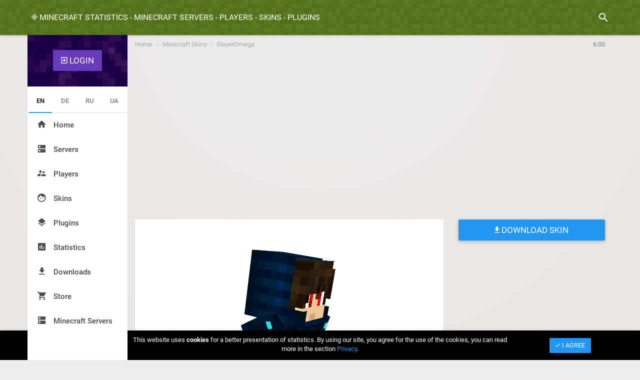

--- FILE ---
content_type: text/html; charset=UTF-8
request_url: https://minecraft-statistic.net/en/skin/364ebe9de41179c4123c5715de0d11cb0e266ab42a4fe73aac2b30f1f336bdb4.html
body_size: 7638
content:
<!DOCTYPE html>
<html lang="en">
  <head>
    <meta charset="utf-8">
    <meta name="viewport" content="width=device-width, initial-scale=1.0">
    <meta http-equiv="X-UA-Compatible" content="IE=edge">
    <meta name="description" content="View and download the SlayerOmega skin - SlayerOmega is a player in the Minecraft World. Or you can set the skin to minecraft.net in one click!">
    <meta name="keywords" content="skin SlayerOmega, download skin SlayerOmega, minecraft skin of SlayerOmega, SlayerOmega">
    <meta name="author" content="wzarlon">
    <meta name="robots" content="index,follow">
    <link rel="shortcut icon" href="/img/ico/favicon.png">
    <meta name="msapplication-TileColor" content="#527711">
    <meta name="theme-color" content="#527711">
    <meta name="google-site-verification" content="CUa1NoHjCtcHF3X0654z36BnmMnR5iNk5pUaVy20mT8" />
    <meta name="google-adsense-account" content="ca-pub-9227394982443436">
    <meta name="ahrefs-site-verification" content="b27f184d7c829b62c5ed4303a6940763fa9c10f60f82ebf2c633398a82ef1f36">
    <meta property="og:title" content="SlayerOmega - Minecraft Skin - Minecraft Statistics" />
    <meta property="og:description" content="View and download the SlayerOmega skin - SlayerOmega is a player in the Minecraft World. Or you can set the skin to minecraft.net in one click!" />
    <meta property="og:image" content="https://minecraft-statistic.net/en/og/skin/364ebe9de41179c4123c5715de0d11cb0e266ab42a4fe73aac2b30f1f336bdb4.png" />
    <meta property="og:url" content="https://minecraft-statistic.net/en/skin/364ebe9de41179c4123c5715de0d11cb0e266ab42a4fe73aac2b30f1f336bdb4.html" />
    <link rel="alternate" href="https://minecraft-statistic.net/en/skin/364ebe9de41179c4123c5715de0d11cb0e266ab42a4fe73aac2b30f1f336bdb4.html" hreflang="en" />
    <link rel="alternate" href="https://minecraft-statistic.net/de/skin/364ebe9de41179c4123c5715de0d11cb0e266ab42a4fe73aac2b30f1f336bdb4.html" hreflang="de" />
    <link rel="alternate" href="https://minecraft-statistic.net/ru/skin/364ebe9de41179c4123c5715de0d11cb0e266ab42a4fe73aac2b30f1f336bdb4.html" hreflang="ru" />
    <link rel="alternate" href="https://minecraft-statistic.net/ua/skin/364ebe9de41179c4123c5715de0d11cb0e266ab42a4fe73aac2b30f1f336bdb4.html" hreflang="uk" />
    <link rel="alternate" href="https://minecraft-statistic.net/en/skin/364ebe9de41179c4123c5715de0d11cb0e266ab42a4fe73aac2b30f1f336bdb4.html" hreflang="x-default" />
    <title>SlayerOmega - Minecraft Skin - Minecraft Statistics</title>
		<!-- Global site tag (gtag.js) - Google Analytics -->
	<script async src="https://www.googletagmanager.com/gtag/js?id=UA-264871-19"></script>
	<script>
		window.dataLayer = window.dataLayer || [];
		function gtag(){dataLayer.push(arguments);}
		gtag('js', new Date());

		gtag('config', 'UA-264871-19');
	</script>
    </head>
  <body class="sw-toggled">
  <link href="https://minecraft-statistic.net/css/lib/animate.min.css" rel="stylesheet"><link rel="stylesheet" href="https://cdnjs.cloudflare.com/ajax/libs/material-design-iconic-font/2.2.0/css/material-design-iconic-font.min.css"><link href="https://minecraft-statistic.net/css/lib/jquery.mCustomScrollbar.min.css" rel="stylesheet"><link type="text/css" href="https://minecraft-statistic.net/css//main/skin.css?v=v.1.5.1" rel="stylesheet"/><link href="https://minecraft-statistic.net/css/app.min.1.css?v=2" rel="stylesheet"/><link href="https://minecraft-statistic.net/css/app.min.2.css" rel="stylesheet"/><link type="text/css" href="https://minecraft-statistic.net/css/common.css?v=v.1.5.1" rel="stylesheet"/><link type="text/css" href="https://minecraft-statistic.net/css/main/common.css?v=v.1.5.1" rel="stylesheet"/><script async src="//pagead2.googlesyndication.com/pagead/js/adsbygoogle.js"></script>
<script>
     (adsbygoogle = window.adsbygoogle || []).push({
          google_ad_client: "ca-pub-9227394982443436",
          enable_page_level_ads: true
     });
</script>

  <!--new header -->
  <header id="header" class="clearfix" data-current-skin="mcstat">
    <div class="container m-t-0">  
      <ul class="header-inner">
          <li id="menu-trigger" data-trigger="#sidebar">
              <div class="line-wrap">
                  <div class="line top"></div>
                  <div class="line center"></div>
                  <div class="line bottom"></div>
              </div>
          </li>
          <li class="logo hidden-xs logo-wrap">
            <a id="sitename_link" title="Minecraft Servers - Minecraft Server Monitoring" href="https://minecraft-statistic.net/en/"><i class="zmdi zmdi-graphic-eq"></i> Minecraft Statistics - Minecraft Servers - Players - Skins - Plugins</a>            
          </li>
          <li class="pull-right">
              <ul class="top-menu">
                  <li id="top-search">
                      <a href="https://minecraft-statistic.net/en/search/"><i class="tm-icon zmdi zmdi-search"></i></a>
                  </li>
                                    
              </ul>
          </li>
      </ul>

      <!-- Top Search Content -->
      <div id="top-search-wrap">
        <form method="get" action="https://minecraft-statistic.net/en/search/" class="tsw-inner">
                  <i id="top-search-close" class="zmdi zmdi-arrow-left"></i>
                  <input type="text" name="q">
                  <i class="zmdi zmdi-close top-search-close"></i>
              </form>      </div>
    </div>
  </header>
  <!-- end new header -->

  <div class="container container-main">
  <!-- left main menu -->
  <section id="main" data-layout="layout-1">
            <aside id="sidebar" class="sidebar c-overflow">
              <div id="user_navbar" class="profile-menu">
                <div class="btn-login text-center">
	<div class="btn-login-shadow">
		
		<!--<a class="btn btn-lg bgm-deeppurple" href="#" id="uLogin" data-ulogin="display=window;fields=first_name,nickname,email,photo;redirect_uri=;callback=mcstat_login">
			<span><i class="zmdi zmdi-sign-in"></i> Login</span>
		</a>-->
		
		<a class="btn btn-lg bgm-deeppurple" href="#" id="btn_minilogin" style="margin-top:30px">
			<span><i class="zmdi zmdi-sign-in"></i> Login</span>
		</a>
	</div>
</div>


              </div>
                <ul class="tab-nav text-center" role="tablist">
                  <li class="active">
                    <a title="English" rel="alternate" hreflang="en" href="https://minecraft-statistic.net/en/skin/364ebe9de41179c4123c5715de0d11cb0e266ab42a4fe73aac2b30f1f336bdb4.html">EN</a>
                  </li>
                  <li>
                    <a title="Deutsch" rel="alternate" hreflang="de" href="https://minecraft-statistic.net/de/skin/364ebe9de41179c4123c5715de0d11cb0e266ab42a4fe73aac2b30f1f336bdb4.html">DE</a>
                  </li>
                  <li>
                    <a title="Русский" rel="alternate" hreflang="ru" href="https://minecraft-statistic.net/ru/skin/364ebe9de41179c4123c5715de0d11cb0e266ab42a4fe73aac2b30f1f336bdb4.html">RU</a>
                  </li>
                  <li>
                    <a title="Українською" rel="alternate" hreflang="uk" href="https://minecraft-statistic.net/ua/skin/364ebe9de41179c4123c5715de0d11cb0e266ab42a4fe73aac2b30f1f336bdb4.html">UA</a>
                  </li> 
                </ul><ul class="main-menu m-t-0">
                      <li>
                        <a title="Home page" href="https://minecraft-statistic.net/en/"><i class="zmdi zmdi-home"></i> Home</a>
                      </li><li >
                  <a title="Minecraft servers" href="https://minecraft-statistic.net/en/servers/">
                    <i class="zmdi zmdi-dns"></i> Servers
                  </a>
                </li>
                <li>
                  <a title="Minecraft players" href="https://minecraft-statistic.net/en/players/">
                    <i class="zmdi zmdi-accounts-alt"></i> Players
                  </a>
                </li>
                <li>
                  <a title="Download skins for Minecraft" href="https://minecraft-statistic.net/en/skins/">
                    <i class="zmdi zmdi-face"></i> Skins
                  </a>
                </li>
                <li>
                  <a title="Minecraft plugins" href="https://minecraft-statistic.net/en/plugins/">
                    <i class="zmdi zmdi-layers"></i> Plugins
                  </a>
                </li>
                <li>
                  <a title="Global statistics of the Minecraft servers and players" href="https://minecraft-statistic.net/en/global_statistic.html">
                    <i class="zmdi zmdi-chart"></i> Statistics
                  </a>
                </li>
                <li>
                  <a title="Download Bukkit, Spigot, Craftbukkit" href="https://minecraft-statistic.net/en/download.html">
                    <i class="zmdi zmdi-download"></i> Downloads
                  </a>
                </li>
                <li>
                  <a title="List of services to promote servers" href="https://minecraft-statistic.net/en/pay/">
                    <i class="zmdi zmdi-shopping-cart"></i> Store
                  </a>
                </li>
				<li><a title="Minecraft servers" href="https://minecraft-server-list.com/" target="_blank">Minecraft Servers<i class="zmdi zmdi-dns"></i></a></li>
              </ul>
            </aside>

            <ol class="breadcrumb breadcrumb-top hidden-xs" itemscope itemtype="http://data-vocabulary.org/Breadcrumb">
              <li>
                <a href="https://minecraft-statistic.net/en/">Home</a>              </li>
              <li><a itemprop="url" href="https://minecraft-statistic.net/en/skins/"><span itemprop="title">Minecraft Skins</span></a></li><li><a itemprop="url" href="https://minecraft-statistic.net/en/skin/364ebe9de41179c4123c5715de0d11cb0e266ab42a4fe73aac2b30f1f336bdb4.html"><span itemprop="title">SlayerOmega</span></a></li>
              <li class="active pull-right timer">
                
                <div id="poll-timer" data-left="363" class="pull-right poll-timer" title="Next update" rel="tooltip" data-placement="left">6:03</div>              </li>
            </ol>

            <section id="content">
                <div class="container container-content">

                <div class="top_banner m-b-30 m-t-20 text-center" style="min-height: 90px;"><script async src="//pagead2.googlesyndication.com/pagead/js/adsbygoogle.js"></script>
<!-- minecraft_stats_adaptive -->
<ins class="adsbygoogle"
     style="display:block"
     data-ad-client="ca-pub-9227394982443436"
     data-ad-slot="1755258044"
     data-ad-format="auto"></ins>
<script>
(adsbygoogle = window.adsbygoogle || []).push({});
</script>
</div><div id="cookie-privacy-info" class="card z-depth-1 m-b-0 bgm-black c-white" role="alert">
                            <div class="container">
                              <div class="card-body">
                                <div class="row">
                                  <div class="col-sm-2 text-center p-t-10 p-b-10">
                                    <i class="zmdi zmdi-shield-check zmdi-hc-3x c-green"></i>
                                  </div>
                                  <div class="col-sm-8 text-center p-t-10 p-b-10">
                                    This website uses <b>cookies</b> for a better presentation of statistics. By using our site, you agree for the use of the cookies, you can read more in the section <a href="https://minecraft-statistic.net/en/privacy.html">Privacy</a>.
                                  </div>
                                  <div class="col-sm-2 text-center p-t-10 p-b-10">
                                    <button type="button" class="btn btn-primary m-t-5 cookie-iagree set-ses" data-type="privacy"><i class="zmdi zmdi-check"></i> I agree</button>
                                  </div>
                                </div>
                              </div>
                            </div>
                          </div><div class="row">

	<div class="col-sm-8">
		<div class="card">
			<div id="skinpreview" class="skin-3d card-body text-center o-hidden" data-hash="364ebe9de41179c4123c5715de0d11cb0e266ab42a4fe73aac2b30f1f336bdb4"></div>
				<ul class="wpb-actions list-unstyled clearfix text-center">
	        <li class="wpba-attrs">
	        	<a id="3d-rotate" href="#" class="btn btn-default waves-effect 3d-options m-r-15 m-t-5 m-b-5 active"><i class="zmdi zmdi-3d-rotation c-green"></i> Rotation</a>
	        </li>
	        <li class="wpba-attrs">
	        	<a id="3d-camera" href="#" class="btn btn-default waves-effect 3d-options m-r-15 m-t-5 m-b-5 active"><i class="zmdi zmdi-camera-alt c-green"></i> Camera</a>
          </li>
	        <li class="wpba-attrs">
	        	<a id="3d-movement" href="#" class="btn btn-default waves-effect 3d-options m-r-15 m-t-5 m-b-5 active"><i class="zmdi zmdi-walk c-green"></i> Motion</a>
          </li>
	        <li class="wpba-attrs">
	        	<a id="3d-run" href="#" class="btn btn-default waves-effect 3d-options m-t-5 m-b-5"><i class="zmdi zmdi-run"></i>Run</a>
          </li>
	    	</ul>

		</div>



		<div class="card">
	            <div class="lv-header-alt clearfix">
	            	
	              <h1 class="lvh-label">Skin SlayerOmega</h1>
	            </div>

	            <div class="card-body card-padding desc"><div id="stat-views" data-type="skin" data-id="364ebe9de41179c4123c5715de0d11cb0e266ab42a4fe73aac2b30f1f336bdb4"></div><p>Skin SlayerOmega was added 18.03.2023, skin has a size of <a title="Skin size" href="https://minecraft-statistic.net/en/skins/size-64x64/">64x64</a> pixels. This skin using 1 players. Below is a list of players who use this skin.</p><h2 class="m-b-15 f-18">How to set SlayerOmega skin?</h2>

								<p class="m-b-0">There are two possible settings for this skin. If you have an account on minecraft.net, you can set up one-click or download skin and install it yourself:</p>
								<div class="m-t-25 m-b-25  text-center">
									<a class="btn btn-lg btn-primary m-r-25 m-b-25" href="https://minecraft-statistic.net/skin/download/364ebe9de41179c4123c5715de0d11cb0e266ab42a4fe73aac2b30f1f336bdb4.png?dl=1"><i class="zmdi zmdi-download"></i> Download skin</a>

									<a rel="nofollow" class="btn bgm-black c-white m-b-25" target="_blank" href="https://www.minecraft.net/profile/skin/remote?url=https://minecraft-statistic.net/skin/download/364ebe9de41179c4123c5715de0d11cb0e266ab42a4fe73aac2b30f1f336bdb4.png">Set on <i class="zmdi zmdi-stop c-lightgreen m-l-15"></i> minecraft.net</a>
								</div><h3 class="f-18">Colors</h3><ul class="list-inline"><li><a title="Skins by color #000033" href="https://minecraft-statistic.net/en/skins/color-000033/" style="background-color: #000033 !important;" class="btn btn-default waves-effect waves-circle waves-float m-r-15 m-b-10 btn-icon"><i title="Skins by color #000033" class="zmdi zmdi-invert-colors" style="color:#000033; -webkit-filter: invert(100%); filter: invert(100%);"></i></a></li><li><a title="Skins by color #000000" href="https://minecraft-statistic.net/en/skins/color-000000/" style="background-color: #000000 !important;" class="btn btn-default waves-effect waves-circle waves-float m-r-15 m-b-10 btn-icon"><i title="Skins by color #000000" class="zmdi zmdi-invert-colors" style="color:#000000; -webkit-filter: invert(100%); filter: invert(100%);"></i></a></li><li><a title="Skins by color #003333" href="https://minecraft-statistic.net/en/skins/color-003333/" style="background-color: #003333 !important;" class="btn btn-default waves-effect waves-circle waves-float m-r-15 m-b-10 btn-icon"><i title="Skins by color #003333" class="zmdi zmdi-invert-colors" style="color:#003333; -webkit-filter: invert(100%); filter: invert(100%);"></i></a></li><li><a title="Skins by color #FFCC99" href="https://minecraft-statistic.net/en/skins/color-FFCC99/" style="background-color: #FFCC99 !important;" class="btn btn-default waves-effect waves-circle waves-float m-r-15 m-b-10 btn-icon"><i title="Skins by color #FFCC99" class="zmdi zmdi-invert-colors" style="color:#FFCC99; -webkit-filter: invert(100%); filter: invert(100%);"></i></a></li><li><a title="Skins by color #330000" href="https://minecraft-statistic.net/en/skins/color-330000/" style="background-color: #330000 !important;" class="btn btn-default waves-effect waves-circle waves-float m-r-15 m-b-10 btn-icon"><i title="Skins by color #330000" class="zmdi zmdi-invert-colors" style="color:#330000; -webkit-filter: invert(100%); filter: invert(100%);"></i></a></li><li><a title="Skins by color #333333" href="https://minecraft-statistic.net/en/skins/color-333333/" style="background-color: #333333 !important;" class="btn btn-default waves-effect waves-circle waves-float m-r-15 m-b-10 btn-icon"><i title="Skins by color #333333" class="zmdi zmdi-invert-colors" style="color:#333333; -webkit-filter: invert(100%); filter: invert(100%);"></i></a></li><li><a title="Skins by color #FF6600" href="https://minecraft-statistic.net/en/skins/color-FF6600/" style="background-color: #FF6600 !important;" class="btn btn-default waves-effect waves-circle waves-float m-r-15 m-b-10 btn-icon"><i title="Skins by color #FF6600" class="zmdi zmdi-invert-colors" style="color:#FF6600; -webkit-filter: invert(100%); filter: invert(100%);"></i></a></li><li><a title="Skins by color #333300" href="https://minecraft-statistic.net/en/skins/color-333300/" style="background-color: #333300 !important;" class="btn btn-default waves-effect waves-circle waves-float m-r-15 m-b-10 btn-icon"><i title="Skins by color #333300" class="zmdi zmdi-invert-colors" style="color:#333300; -webkit-filter: invert(100%); filter: invert(100%);"></i></a></li><li><a title="Skins by color #FFFFFF" href="https://minecraft-statistic.net/en/skins/color-FFFFFF/" style="background-color: #FFFFFF !important;" class="btn btn-default waves-effect waves-circle waves-float m-r-15 m-b-10 btn-icon"><i title="Skins by color #FFFFFF" class="zmdi zmdi-invert-colors" style="color:#FFFFFF; -webkit-filter: invert(100%); filter: invert(100%);"></i></a></li><li><a title="Skins by color #FFCC33" href="https://minecraft-statistic.net/en/skins/color-FFCC33/" style="background-color: #FFCC33 !important;" class="btn btn-default waves-effect waves-circle waves-float m-r-15 m-b-10 btn-icon"><i title="Skins by color #FFCC33" class="zmdi zmdi-invert-colors" style="color:#FFCC33; -webkit-filter: invert(100%); filter: invert(100%);"></i></a></li><li><a title="Skins by color #33CCCC" href="https://minecraft-statistic.net/en/skins/color-33CCCC/" style="background-color: #33CCCC !important;" class="btn btn-default waves-effect waves-circle waves-float m-r-15 m-b-10 btn-icon"><i title="Skins by color #33CCCC" class="zmdi zmdi-invert-colors" style="color:#33CCCC; -webkit-filter: invert(100%); filter: invert(100%);"></i></a></li><li><a title="Skins by color #009999" href="https://minecraft-statistic.net/en/skins/color-009999/" style="background-color: #009999 !important;" class="btn btn-default waves-effect waves-circle waves-float m-r-15 m-b-10 btn-icon"><i title="Skins by color #009999" class="zmdi zmdi-invert-colors" style="color:#009999; -webkit-filter: invert(100%); filter: invert(100%);"></i></a></li><li><a title="Skins by color #0066CC" href="https://minecraft-statistic.net/en/skins/color-0066CC/" style="background-color: #0066CC !important;" class="btn btn-default waves-effect waves-circle waves-float m-r-15 m-b-10 btn-icon"><i title="Skins by color #0066CC" class="zmdi zmdi-invert-colors" style="color:#0066CC; -webkit-filter: invert(100%); filter: invert(100%);"></i></a></li><li><a title="Skins by color #003366" href="https://minecraft-statistic.net/en/skins/color-003366/" style="background-color: #003366 !important;" class="btn btn-default waves-effect waves-circle waves-float m-r-15 m-b-10 btn-icon"><i title="Skins by color #003366" class="zmdi zmdi-invert-colors" style="color:#003366; -webkit-filter: invert(100%); filter: invert(100%);"></i></a></li><li><a title="Skins by color #336699" href="https://minecraft-statistic.net/en/skins/color-336699/" style="background-color: #336699 !important;" class="btn btn-default waves-effect waves-circle waves-float m-r-15 m-b-10 btn-icon"><i title="Skins by color #336699" class="zmdi zmdi-invert-colors" style="color:#336699; -webkit-filter: invert(100%); filter: invert(100%);"></i></a></li><li><a title="Skins by color #FF9933" href="https://minecraft-statistic.net/en/skins/color-FF9933/" style="background-color: #FF9933 !important;" class="btn btn-default waves-effect waves-circle waves-float m-r-15 m-b-10 btn-icon"><i title="Skins by color #FF9933" class="zmdi zmdi-invert-colors" style="color:#FF9933; -webkit-filter: invert(100%); filter: invert(100%);"></i></a></li></ul><h3 class="m-b-15 f-18">Who are the players use SlayerOmega skin?</h3>
									<ul class="list-inline"><li><a href="https://minecraft-statistic.net/en/player/SlayerOmega.html" class="btn btn-default btn-xs m-r-10 m-b-10 waves-effect"><i class="zmdi zmdi-account"></i> SlayerOmega</a></li></ul></div>
	          </div><form action="https://minecraft-statistic.net/en/ajax/comment/add/skin/364ebe9de41179c4123c5715de0d11cb0e266ab42a4fe73aac2b30f1f336bdb4/" method="post" id="add_comment" style="margin-bottom:20px;">
	<div class="card wall-posting">
		<div class="card-body card-padding">

			<textarea id="msg_cmt" class="wp-text auto-size" name="msg" placeholder="Write a comment!"></textarea>

		</div>

		<ul class="list-unstyled clearfix wpb-actions">
			<li class="wpba-attrs">
			
			</li>
			<li class="pull-right">
				<button class="btn btn-primary btn-sm waves-effect" type="submit" id="submit_cmt">Send</button>
			</li>
		</ul>
		
	</div>
</form>
                    <div class="card">
                        <div class="lv-header-alt clearfix">
                          <h3 class="lvh-label">Comments</h3>
                        </div>
                        <div class="card-body">
                           <ul class="list-group m-b-0" id="cmts_list"><li class="list-group-item o-hidden">
			
			<a rel="nofollow" href="https://minecraft-statistic.net/en/profile/1"> <img class="ava_cmt" src="/img/user/1.jpg"></a><small class="text-muted pull-right cmt_date">30 minutes ago</small>
			<div class="cmt_body">
				<a class="cmt_user_name" rel="nofollow" href="https://minecraft-statistic.net/en/profile/1">Minecraft Statistic</a>Do you like this skin? Write your comment!<br>

			</div>
		</li></ul>
                           
                        </div>
                    </div><div class="m-b-25 text-center"><script async src="//pagead2.googlesyndication.com/pagead/js/adsbygoogle.js"></script>
<!-- minecraft_stats_580x400 -->
<ins class="adsbygoogle"
     style="display:inline-block;width:580px;height:400px"
     data-ad-client="ca-pub-9227394982443436"
     data-ad-slot="6508891274"></ins>
<script>
(adsbygoogle = window.adsbygoogle || []).push({});
</script>
</div><div class="card">
					      <div class="lv-header-alt clearfix">
					        <h3 class="lvh-label">Similar skins</h3>
					      </div>
					      <div class="card-body"><div class="contacts clearfix row"><div class="col-md-4 col-sm-4 col-xs-6">
					                  <div class="c-item">
					                    <a class="ci-avatar" href="https://minecraft-statistic.net/en/skin/00054cfac10addbe58fa654623b5891f6d7752a8598f35f451a2115b5a8b4bab.html">
					                      <img class="mc-img" alt="MEISTER" src="https://minecraft-statistic.net/skin/front-view/00054cfac10addbe58fa654623b5891f6d7752a8598f35f451a2115b5a8b4bab.png">
					                    </a>
					                    <div class="c-info">
					                      <strong>MEISTER</strong>
					                      <small class="text-center text-muted">64x64</small>
					                    </div>
					                    <div class="c-footer">
					                      <a href="https://minecraft-statistic.net/en/skin/00054cfac10addbe58fa654623b5891f6d7752a8598f35f451a2115b5a8b4bab.html" class="btn btn-default btn-sm btn-block btn bgm-bluegray waves-effect f-10">View skin <i class="zmdi zmdi-chevron-right m-l-10"></i></a>
					                    </div>
					                  </div>
					          </div><div class="col-md-4 col-sm-4 col-xs-6">
					                  <div class="c-item">
					                    <a class="ci-avatar" href="https://minecraft-statistic.net/en/skin/0005ccbb925b9f8196498f24b7e0d229c7e604e4d5814592e679be700f967fbc.html">
					                      <img class="mc-img" alt="0005ccbb925b9f" src="https://minecraft-statistic.net/skin/front-view/0005ccbb925b9f8196498f24b7e0d229c7e604e4d5814592e679be700f967fbc.png">
					                    </a>
					                    <div class="c-info">
					                      <strong>0005ccbb925b9f</strong>
					                      <small class="text-center text-muted">64x64</small>
					                    </div>
					                    <div class="c-footer">
					                      <a href="https://minecraft-statistic.net/en/skin/0005ccbb925b9f8196498f24b7e0d229c7e604e4d5814592e679be700f967fbc.html" class="btn btn-default btn-sm btn-block btn bgm-bluegray waves-effect f-10">View skin <i class="zmdi zmdi-chevron-right m-l-10"></i></a>
					                    </div>
					                  </div>
					          </div><div class="col-md-4 col-sm-4 col-xs-6">
					                  <div class="c-item">
					                    <a class="ci-avatar" href="https://minecraft-statistic.net/en/skin/000765dc4f4be1c9fa859aa29ae07212d0a33533a5c087bc4f84ef0ea58684cb.html">
					                      <img class="mc-img" alt="FlashFlew" src="https://minecraft-statistic.net/skin/front-view/000765dc4f4be1c9fa859aa29ae07212d0a33533a5c087bc4f84ef0ea58684cb.png">
					                    </a>
					                    <div class="c-info">
					                      <strong>FlashFlew</strong>
					                      <small class="text-center text-muted">64x64</small>
					                    </div>
					                    <div class="c-footer">
					                      <a href="https://minecraft-statistic.net/en/skin/000765dc4f4be1c9fa859aa29ae07212d0a33533a5c087bc4f84ef0ea58684cb.html" class="btn btn-default btn-sm btn-block btn bgm-bluegray waves-effect f-10">View skin <i class="zmdi zmdi-chevron-right m-l-10"></i></a>
					                    </div>
					                  </div>
					          </div><div class="col-md-4 col-sm-4 col-xs-6">
					                  <div class="c-item">
					                    <a class="ci-avatar" href="https://minecraft-statistic.net/en/skin/0007863cc3c6dcd18bf3ac30ea7fde74b2c267e0cc7a2dbc4d6236e171da5b3d.html">
					                      <img class="mc-img" alt="0007863cc3c6dc" src="https://minecraft-statistic.net/skin/front-view/0007863cc3c6dcd18bf3ac30ea7fde74b2c267e0cc7a2dbc4d6236e171da5b3d.png">
					                    </a>
					                    <div class="c-info">
					                      <strong>0007863cc3c6dc</strong>
					                      <small class="text-center text-muted">64x64</small>
					                    </div>
					                    <div class="c-footer">
					                      <a href="https://minecraft-statistic.net/en/skin/0007863cc3c6dcd18bf3ac30ea7fde74b2c267e0cc7a2dbc4d6236e171da5b3d.html" class="btn btn-default btn-sm btn-block btn bgm-bluegray waves-effect f-10">View skin <i class="zmdi zmdi-chevron-right m-l-10"></i></a>
					                    </div>
					                  </div>
					          </div><div class="col-md-4 col-sm-4 col-xs-6">
					                  <div class="c-item">
					                    <a class="ci-avatar" href="https://minecraft-statistic.net/en/skin/0009703563442c3c735a9dd9f105bdbb8c979abb2fb3820c5fb92ec7fafeb8e1.html">
					                      <img class="mc-img" alt="0009703563442c" src="https://minecraft-statistic.net/skin/front-view/0009703563442c3c735a9dd9f105bdbb8c979abb2fb3820c5fb92ec7fafeb8e1.png">
					                    </a>
					                    <div class="c-info">
					                      <strong>0009703563442c</strong>
					                      <small class="text-center text-muted">64x64</small>
					                    </div>
					                    <div class="c-footer">
					                      <a href="https://minecraft-statistic.net/en/skin/0009703563442c3c735a9dd9f105bdbb8c979abb2fb3820c5fb92ec7fafeb8e1.html" class="btn btn-default btn-sm btn-block btn bgm-bluegray waves-effect f-10">View skin <i class="zmdi zmdi-chevron-right m-l-10"></i></a>
					                    </div>
					                  </div>
					          </div><div class="col-md-4 col-sm-4 col-xs-6">
					                  <div class="c-item">
					                    <a class="ci-avatar" href="https://minecraft-statistic.net/en/skin/000992a1001b8c912def37a8f37b8405c7552dd4c86544425d91e0b6a50a65b9.html">
					                      <img class="mc-img" alt="000992a1001b8c" src="https://minecraft-statistic.net/skin/front-view/000992a1001b8c912def37a8f37b8405c7552dd4c86544425d91e0b6a50a65b9.png">
					                    </a>
					                    <div class="c-info">
					                      <strong>000992a1001b8c</strong>
					                      <small class="text-center text-muted">64x64</small>
					                    </div>
					                    <div class="c-footer">
					                      <a href="https://minecraft-statistic.net/en/skin/000992a1001b8c912def37a8f37b8405c7552dd4c86544425d91e0b6a50a65b9.html" class="btn btn-default btn-sm btn-block btn bgm-bluegray waves-effect f-10">View skin <i class="zmdi zmdi-chevron-right m-l-10"></i></a>
					                    </div>
					                  </div>
					          </div></div></div>
					    </div><div class="m-b-25 text-center"></div>
</div>
		
<div class="col-sm-4">

	<div class="offset-right-menu">

		<a class="btn btn-lg btn-primary btn-block m-b-25" href="https://minecraft-statistic.net/skin/download/364ebe9de41179c4123c5715de0d11cb0e266ab42a4fe73aac2b30f1f336bdb4.png?dl=1"><i class="zmdi zmdi-download"></i> Download skin</a><div class="m-b-25 p-b-5 text-center adv-left-4"></div><div class="m-b-25 text-center adv-left-4"><script async src="//pagead2.googlesyndication.com/pagead/js/adsbygoogle.js"></script>
<!-- minecraft_stats_adaptive -->
<ins class="adsbygoogle"
     style="display:block"
     data-ad-client="ca-pub-9227394982443436"
     data-ad-slot="1755258044"
     data-ad-format="auto"></ins>
<script>
(adsbygoogle = window.adsbygoogle || []).push({});
</script>
</div></div>
          <div class="fix-right-menu"><div class="m-t-25 m-b-25 text-center"><script async src="//pagead2.googlesyndication.com/pagead/js/adsbygoogle.js"></script>
<!-- minecraft_stats_300x600 -->
<ins class="adsbygoogle"
     style="display:inline-block;width:300px;height:600px"
     data-ad-client="ca-pub-9227394982443436"
     data-ad-slot="5886074747"
     data-ad-format="auto"></ins>
<script>
(adsbygoogle = window.adsbygoogle || []).push({});
</script>
</div>
		</div>

	</div>

</div>              </div>
          </section>
        </section>
      </div>
        
      
        <footer id="footer">
          <div class="container">
          <div class="footer-wrap card p-15 m-b-0">
            <div class="row">
          <div class="col-sm-8 f-15">
                <ul class="f-menu">
                  <li><a href="https://minecraft-statistic.net/en/adv/">Advertising</a></li>
                  <li><a href="https://minecraft-statistic.net/en/privacy.html">Privacy</a></li>
                  <li><a href="https://minecraft-statistic.net/en/faq.html">FAQ</a></li>                 
                  <li><a href="https://minecraft-statistic.net/en/api_description.html">API</a></li>  
                  <li><a href="https://minecraft-statistic.net/en/contact.html">Contacts</a></li>
                </ul>

                <ul class="f-menu">
                  <li><a href="https://minecraft-statistic.net/en/pay/">Services</a></li>
                  <li><a href="https://minecraft-statistic.net/en/servers/">Servers</a></li>
                  <li><a href="https://minecraft-statistic.net/en/players/">Players</a></li>
                  <li><a href="https://minecraft-statistic.net/en/skins/">Skins</a></li>
                  <li><a href="https://minecraft-statistic.net/en/download.html">Downloads</a></li>
                  <li><a href="https://minecraft-statistic.net/en/add_server.html">Add</a></li>
                </ul>

                
              </div><div class="col-sm-4">
                    <ul class="f-menu">
                      <li><img src="/img/fondy/visa_mastercard_32.png" height="32" alt="Visa / Mastercard"></li>
					  <li><img src="/img/fondy/paypal.svg" height="32" alt="Paypal"></li>
					  
                    </ul>
                    <span class="c-amber f-10">v.1.5.1 made with <span class="c-red f-16">❤</span> - Koala Designs ApS</span>
                  </div>            </div>
          </div>
          </div>
        </footer>

        <!-- Older IE warning message -->
        <!--[if lt IE 9]>
            <div class="ie-warning">
                <h1 class="c-white">Warning!!</h1>
                <p>You are using an outdated version of Internet Explorer, please upgrade <br/>to any of the following web browsers to access this website.</p>
                <div class="iew-container">
                    <ul class="iew-download">
                        <li>
                            <a rel="nofollow" href="http://www.google.com/chrome/">
                                <img src="/img/browsers/chrome.png" alt="">
                                <div>Chrome</div>
                            </a>
                        </li>
                        <li>
                            <a rel="nofollow" href="https://www.mozilla.org/en-US/firefox/new/">
                                <img src="/img/browsers/firefox.png" alt="">
                                <div>Firefox</div>
                            </a>
                        </li>
                        <li>
                            <a rel="nofollow" href="http://www.opera.com">
                                <img src="/img/browsers/opera.png" alt="">
                                <div>Opera</div>
                            </a>
                        </li>
                        <li>
                            <a rel="nofollow" href="https://www.apple.com/safari/">
                                <img src="/img/browsers/safari.png" alt="">
                                <div>Safari</div>
                            </a>
                        </li>
                        <li>
                            <a rel="nofollow" href="http://windows.microsoft.com/en-us/internet-explorer/download-ie">
                                <img src="/img/browsers/ie.png" alt="">
                                <div>IE (New)</div>
                            </a>
                        </li>
                    </ul>
                </div>
                <p>Sorry for the inconvenience!</p>
            </div>   
        <![endif]-->

    
    <link href="https://minecraft-statistic.net/css/flags.css" rel="stylesheet">
    <link href="https://minecraft-statistic.net/css/social-likes_flat.css" rel="stylesheet">
    <script src="https://ulogin.ru/js/ulogin.js"></script>
    <script type="text/javascript" src="https://minecraft-statistic.net/js/main/login.js"></script><script>
    var site_conf = {"io_server":"https://minecraft-statistic.net:8888", "base_url" : "https://minecraft-statistic.net/en/", "image_server":"https://minecraft-statistic.net/", "timezone":0,"season" : "s", user_id: 0}
    </script>
    <script src="https://minecraft-statistic.net/js/jquery-2.2.0.min.js"></script>
    <script src="https://minecraft-statistic.net/js/bootstrap.min.js"></script>
    <script src="https://minecraft-statistic.net/js/bootstrap-growl.min.js"></script>
    <script src="https://minecraft-statistic.net/js/main/common.js?v=v.1.5.1"></script>
    <script src="https://minecraft-statistic.net/js/lib/waves.min.js?v=v.1.5.1"></script>
    <script src="https://minecraft-statistic.net/js/lib/jquery.mCustomScrollbar.concat.min.js?v=v.1.5.1"></script>
    <script src="https://minecraft-statistic.net/js/autosize.min.js"></script>
    <script src="https://minecraft-statistic.net/js/language/english/main_lang.js?v=v.1.5.1"></script>
    <script src="https://minecraft-statistic.net/js/social-likes.min.js"></script>
    <script src="https://minecraft-statistic.net/js/functions.js?v=1v.1.5.1"></script>
    <script src="https://minecraft-statistic.net/js/clipboard.min.js"></script>
    <script src="https://minecraft-statistic.net/js/main/copy.js?v=v.1.5.1"></script><style>#minilogin_window{display:none;width:100%;height:100%;position:fixed;background:rgba(0,0,0,.5);z-index:10000000000;top:0;border:0}
#mini_iframe_wrapper {
	width: 360px;
	height: 250px;
	left: 50%;
	top: 50%;
	position: absolute;
	-webkit-transform: translate(-50%, -50%);
	transform: translate(-50%, -50%);
    background: #FFF;
padding: 30px;
border-radius: 5px;
box-shadow: 0px 0px 20px #2A0C4F;
}

.social-btn {
	display: inline-block;
	padding: 10px 20px;
	width: 140px;
	background: #ccc;
	white-space: nowrap;
	margin-bottom: 10px;
	margin-right: 5px;
    color: #FFF;
    border-radius: 2px;
}

.social-btn.google {
	background: #dd4b39;
}

.social-btn.facebook {
	background: #3b5999;
}

.social-btn.vkontakte {
	background: #4c75a3;
}

.social-btn.microsoft {
	background: #4E4E4E;
}

.social-btn.linkedin {
	background: #0077B5;
}

.social-btn:hover {
	background: #CCC;
	color: #333;
}

</style>

<div id="minilogin_window"><div id="mini_iframe_wrapper">

<h3 style="margin-top: 0px;margin-bottom: 20px;">Login</h3>

<a href="/en/login/auth/Facebook" class="social-btn facebook"><i class="zmdi zmdi-facebook"></i> Facebook</a>
<a href="/en/login/auth/Google" class="social-btn google"><i class="zmdi zmdi-google"></i> Google</a>
<a href="/en/login/auth/Vkontakte" class="social-btn vkontakte"><i class="zmdi zmdi-vk"></i> Vkontakte</a>
<a href="/en/login/auth/WindowsLive" class="social-btn microsoft"><i class="zmdi zmdi-windows"></i> Windows/Live</a>
<a href="/en/login/auth/LinkedIn" class="social-btn linkedin"><i class="zmdi zmdi-linkedin"></i> LinkedIn</a>

<div id="close_minilogin" style="font-weight: bold;color: #333;position: absolute;top: -10px;right: -10px;background: #FFF;padding: 5px 10px;border-radius: 15px;cursor:pointer">X</div></div></div>

<script src="https://minecraft-statistic.net/js/main/minilogin.js?v=202139"></script>

<script>
            $(document).ready(function(){
                var d = new Date();
                $.get("https://minecraft-statistic.net/en/ajax/ses/timezone/"+d.getTimezoneOffset());
            });
            </script><script src="https://minecraft-statistic.net/js/skin_viewer/jqmw.min.js?v=v.1.5.1"></script><script src="https://minecraft-statistic.net/js/skin_viewer/Three.js?v=v.1.5.1"></script><script src="https://minecraft-statistic.net/js/skin_viewer/skin.min.js?v=v.1.5.1"></script><script src="https://minecraft-statistic.net/js/main/skin.js?v=v.1.5.1"></script><script>
                  (function(i,s,o,g,r,a,m){i['GoogleAnalyticsObject']=r;i[r]=i[r]||function(){
                  (i[r].q=i[r].q||[]).push(arguments)},i[r].l=1*new Date();a=s.createElement(o),
                  m=s.getElementsByTagName(o)[0];a.async=1;a.src=g;m.parentNode.insertBefore(a,m)
                  })(window,document,'script','//www.google-analytics.com/analytics.js','ga');

                  ga('create', 'UA-264871-19', 'auto');
                  ga('require', 'displayfeatures');
                  ga('send', 'pageview');
                </script>
    

  <script>(function(){function c(){var b=a.contentDocument||a.contentWindow.document;if(b){var d=b.createElement('script');d.innerHTML="window.__CF$cv$params={r:'9c2083846ce9983d',t:'MTc2OTEwMDI0Mg=='};var a=document.createElement('script');a.src='/cdn-cgi/challenge-platform/scripts/jsd/main.js';document.getElementsByTagName('head')[0].appendChild(a);";b.getElementsByTagName('head')[0].appendChild(d)}}if(document.body){var a=document.createElement('iframe');a.height=1;a.width=1;a.style.position='absolute';a.style.top=0;a.style.left=0;a.style.border='none';a.style.visibility='hidden';document.body.appendChild(a);if('loading'!==document.readyState)c();else if(window.addEventListener)document.addEventListener('DOMContentLoaded',c);else{var e=document.onreadystatechange||function(){};document.onreadystatechange=function(b){e(b);'loading'!==document.readyState&&(document.onreadystatechange=e,c())}}}})();</script><script defer src="https://static.cloudflareinsights.com/beacon.min.js/vcd15cbe7772f49c399c6a5babf22c1241717689176015" integrity="sha512-ZpsOmlRQV6y907TI0dKBHq9Md29nnaEIPlkf84rnaERnq6zvWvPUqr2ft8M1aS28oN72PdrCzSjY4U6VaAw1EQ==" data-cf-beacon='{"version":"2024.11.0","token":"cfe6dba9e4e94e8ca8b480fa0b73c18d","server_timing":{"name":{"cfCacheStatus":true,"cfEdge":true,"cfExtPri":true,"cfL4":true,"cfOrigin":true,"cfSpeedBrain":true},"location_startswith":null}}' crossorigin="anonymous"></script>
</body>
</html>


--- FILE ---
content_type: text/html; charset=utf-8
request_url: https://www.google.com/recaptcha/api2/aframe
body_size: 249
content:
<!DOCTYPE HTML><html><head><meta http-equiv="content-type" content="text/html; charset=UTF-8"></head><body><script nonce="NgguB6UX8etiMLIUzhWH-w">/** Anti-fraud and anti-abuse applications only. See google.com/recaptcha */ try{var clients={'sodar':'https://pagead2.googlesyndication.com/pagead/sodar?'};window.addEventListener("message",function(a){try{if(a.source===window.parent){var b=JSON.parse(a.data);var c=clients[b['id']];if(c){var d=document.createElement('img');d.src=c+b['params']+'&rc='+(localStorage.getItem("rc::a")?sessionStorage.getItem("rc::b"):"");window.document.body.appendChild(d);sessionStorage.setItem("rc::e",parseInt(sessionStorage.getItem("rc::e")||0)+1);localStorage.setItem("rc::h",'1769100248077');}}}catch(b){}});window.parent.postMessage("_grecaptcha_ready", "*");}catch(b){}</script></body></html>

--- FILE ---
content_type: text/css
request_url: https://minecraft-statistic.net/css//main/skin.css?v=v.1.5.1
body_size: -319
content:
.skin-info{
	height: 354px;
}

--- FILE ---
content_type: application/javascript
request_url: https://minecraft-statistic.net/js/language/english/main_lang.js?v=v.1.5.1
body_size: 433
content:
var site_lang = {
	'main': {
		'sending' : 'Sending ...',
		'send' : 'Send',
		'comment_ban' : 'You are not allowed to post comments',
		'comment_delete' : 'Delete comment?',
		'spy_no' : 'Unfollow',
		'spy_no_title' : 'You follow the player click that would not follow',
		'spy_yes' : 'Follow',
		'spy_yes_title' : 'Follow player, you will be notified when the player is online',
		'error' : 'Error',
		'monitoring_run' : 'Goes poll servers',
		'mon_start_text' : 'Starts polling servers',
		'mon_total_servers_text' : 'Total servers : ',
		'mon_server_online' : 'online',
		'mon_server_offline' : 'offline',
		'mon_scaned_text' : 'Scanned ',
		'mon_of_text' : ' from ',
		'mon_save_graph_text' : 'Stores the data for the charts ...',
		'mon_save_graph_success_text' : 'Charts completed!',
		'mon_end1_text' : 'Poll servers completed. Elapsed time: ',
		'mon_end2_text' : ' sec. Scanned: ',
		'mon_end3_text' : ' servers.',
		'search_player_placeholder' : 'Search player by name',
		'search_server_placeholder' : 'Search server by name or IP',
		'timer_off' : 'The timer is stopped',
		'friends_online':'Friends online',

		//chart
		'chart_players':'Players',
		'chart_servers':'Servers',
		'chart_rating':'Ranking',
		'chart_hours':'Hours',
		'chart_version' : 'Version',

		'copy' : 'copied to clipboard',
	},

	//add server
	'add': {

		server_address : {
			required: "Specify the address of the server",
			remote: "IP address or domain name entered is not correct",
		},
		server_port : {
			number: "Port should only contain numbers",
		},
		server_url : {
			url: "Specify the correct address of the page server",
		}

	},

	//view server
	'server':{

		delete_screenshot : 'Delete screenshot',
		delete_screenshot_confirm : 'Delete screenshot?',
		btn_like_in_fav : 'Click to remove from favorites',
		btn_like_in_fav_text : 'Already like',
		btn_like_not_fav : 'Click to add to favorites',
		btn_like_not_fav_text : 'I like',
		access_to_server_check : 'check',
		scan_on : 'Monitoring enabled',
	},

	//manage server
	'manage' : {

		validate :{

			url : 'Enter the correct address of the server page',
			desc : 'Do not be lazy, write more about your server, well at least 64 characters',
			max_links : 'Maximum number of links 5',
			email: 'Enter a valid email',
			url_map : 'Enter the correct link to the map',

		},
		icon_saved : 'Icon saved!',

	},

	//vote
	'vote' : {
		wait : 'You will be able to vote through',
		voted : 'Your vote counted!',
		update : 'Your vote updated',
	},

}

--- FILE ---
content_type: image/svg+xml
request_url: https://minecraft-statistic.net/img/fondy/paypal.svg
body_size: 7624
content:
<?xml version="1.0" encoding="utf-8"?>
<!-- Generator: Adobe Illustrator 16.0.0, SVG Export Plug-In . SVG Version: 6.00 Build 0)  -->
<!DOCTYPE svg PUBLIC "-//W3C//DTD SVG 1.1//EN" "http://www.w3.org/Graphics/SVG/1.1/DTD/svg11.dtd">
<svg version="1.1" xmlns="http://www.w3.org/2000/svg" xmlns:xlink="http://www.w3.org/1999/xlink" x="0px" y="0px" width="350px"
	 height="200px" viewBox="0 0 350 200" enable-background="new 0 0 350 200" xml:space="preserve">
<g id="Multicraft" display="none">
	<g display="inline">
		<g>
			<path fill="#FFFFFF" d="M108.422,122.824h-9.604v-3.688c-1.769,1.51-3.391,2.654-4.859,3.434
				c-1.472,0.784-3.226,1.179-5.262,1.179c-3.292,0-5.832-1.064-7.61-3.184c-1.781-2.118-2.669-5.251-2.669-9.399V89.427h9.602
				v16.568c0,1.682,0.047,3.086,0.146,4.204c0.098,1.118,0.323,2.048,0.677,2.781c0.337,0.733,0.847,1.267,1.531,1.606
				c0.681,0.335,1.637,0.505,2.859,0.505c0.817,0,1.719-0.17,2.713-0.505c0.994-0.34,1.95-0.836,2.873-1.488V89.427h9.604V122.824z"
				/>
			<path fill="#FFFFFF" d="M128.051,122.824h-9.604V76.551h9.604V122.824z"/>
			<path fill="#FFFFFF" d="M157.148,122.53c-1.027,0.296-2.122,0.527-3.271,0.697c-1.152,0.169-2.567,0.248-4.229,0.248
				c-3.728,0-6.495-0.838-8.312-2.526c-1.818-1.682-2.727-4.569-2.727-8.65V96.685h-3.938v-7.258h3.938v-9.544h9.604v9.544h8.936
				v7.258h-8.936v11.85c0,1.172,0.006,2.195,0.021,3.07c0.02,0.874,0.164,1.659,0.429,2.351c0.243,0.697,0.682,1.248,1.312,1.656
				c0.627,0.408,1.54,0.611,2.749,0.611c0.488,0,1.144-0.118,1.944-0.355c0.802-0.243,1.369-0.458,1.682-0.658h0.8V122.53z"/>
			<path fill="#FFFFFF" d="M173.714,84.668h-10.135v-8.117h10.135V84.668z M173.449,122.824h-9.604V89.427h9.604V122.824z"/>
			<path fill="#FFFFFF" d="M199.013,123.719c-2.606,0-4.994-0.348-7.144-1.043c-2.158-0.695-4.033-1.763-5.626-3.214
				c-1.58-1.444-2.806-3.268-3.675-5.468c-0.866-2.199-1.301-4.777-1.301-7.732c0-3.114,0.467-5.802,1.397-8.062
				c0.927-2.258,2.23-4.133,3.898-5.618c1.612-1.411,3.47-2.44,5.58-3.095c2.11-0.653,4.302-0.982,6.576-0.982
				c2.035,0,3.915,0.249,5.636,0.745s3.321,1.14,4.813,1.933v9.129h-1.354c-0.373-0.355-0.82-0.771-1.344-1.248
				c-0.523-0.474-1.16-0.941-1.921-1.397c-0.727-0.437-1.523-0.799-2.393-1.085c-0.869-0.289-1.877-0.433-3.025-0.433
				c-2.551,0-4.511,0.907-5.885,2.722c-1.373,1.814-2.057,4.277-2.057,7.391c0,3.208,0.703,5.651,2.11,7.312
				c1.409,1.667,3.404,2.503,5.987,2.503c1.203,0,2.288-0.158,3.252-0.463c0.967-0.311,1.767-0.67,2.405-1.086
				c0.604-0.398,1.134-0.813,1.597-1.251c0.456-0.437,0.885-0.859,1.272-1.274h1.354v9.125c-1.506,0.794-3.08,1.426-4.721,1.893
				C202.809,123.485,200.994,123.719,199.013,123.719z"/>
			<path fill="#FFFFFF" d="M238.135,99.629h-0.85c-0.406-0.159-1.061-0.277-1.964-0.358c-0.903-0.078-1.658-0.119-2.257-0.119
				c-1.365,0-2.566,0.1-3.607,0.296c-1.046,0.2-2.168,0.537-3.369,1.011v22.365h-9.605V89.427h9.605v4.907
				c2.106-2.021,3.934-3.363,5.489-4.029c1.557-0.663,2.989-0.996,4.302-0.996c0.34,0,0.713,0.011,1.142,0.029
				c0.421,0.022,0.795,0.051,1.114,0.089V99.629z"/>
			<path fill="#FFFFFF" d="M262.63,119.284c-0.512,0.437-1.15,0.962-1.913,1.576c-0.763,0.616-1.483,1.104-2.157,1.46
				c-0.939,0.474-1.913,0.825-2.927,1.055c-1.008,0.229-2.118,0.344-3.322,0.344c-2.839,0-5.214-0.983-7.127-2.947
				c-1.919-1.962-2.879-4.473-2.879-7.524c0-2.438,0.49-4.429,1.464-5.978c0.979-1.547,2.361-2.764,4.151-3.655
				c1.777-0.892,3.975-1.529,6.597-1.904c2.626-0.377,5.349-0.655,8.166-0.833V100.7c0-1.844-0.674-3.118-2.021-3.822
				c-1.348-0.704-3.336-1.055-5.956-1.055c-1.579,0-3.267,0.311-5.057,0.937c-1.79,0.623-3.077,1.104-3.859,1.44h-0.877v-8.058
				c1.014-0.296,2.655-0.648,4.936-1.055c2.28-0.407,4.564-0.611,6.852-0.611c5.439,0,9.378,0.938,11.794,2.811
				c2.423,1.875,3.63,4.815,3.63,8.818v22.721h-9.494V119.284z M262.63,114.089v-6.938c-1.294,0.118-2.695,0.284-4.201,0.491
				c-1.51,0.206-2.653,0.447-3.437,0.727c-0.952,0.334-1.686,0.825-2.189,1.468c-0.51,0.643-0.759,1.482-0.759,2.531
				c0,0.694,0.056,1.256,0.158,1.692c0.108,0.436,0.374,0.85,0.797,1.241c0.407,0.398,0.896,0.69,1.462,0.876
				c0.571,0.19,1.456,0.283,2.662,0.283c0.96,0,1.93-0.22,2.916-0.65C261.02,115.375,261.887,114.799,262.63,114.089z"/>
			<path fill="#FFFFFF" d="M301.274,84.401h-0.714c-0.427-0.137-0.979-0.296-1.659-0.474s-1.409-0.27-2.184-0.27
				c-1.875,0-3.147,0.377-3.808,1.132c-0.666,0.753-0.994,2.211-0.994,4.371v0.267h7.364v7.258h-7.046v26.139h-9.604V96.685h-4.099
				v-7.258h4.099v-0.923c0-4.081,0.97-7.147,2.91-9.188c1.947-2.041,4.883-3.062,8.819-3.062c1.421,0,2.701,0.055,3.859,0.163
				c1.149,0.11,2.169,0.252,3.055,0.433V84.401z"/>
			<path fill="#FFFFFF" d="M325,122.53c-1.027,0.296-2.118,0.527-3.274,0.697c-1.149,0.169-2.559,0.248-4.227,0.248
				c-3.723,0-6.497-0.838-8.314-2.526c-1.818-1.682-2.726-4.569-2.726-8.65V96.685h-3.936v-7.258h3.936v-9.544h9.604v9.544H325
				v7.258h-8.938v11.85c0,1.172,0.008,2.195,0.028,3.07c0.014,0.874,0.155,1.659,0.421,2.351c0.251,0.697,0.689,1.248,1.313,1.656
				c0.631,0.408,1.546,0.611,2.747,0.611c0.496,0,1.144-0.118,1.946-0.355c0.808-0.243,1.367-0.458,1.688-0.658H325V122.53z"/>
		</g>
		<polygon fill="#FFFFFF" points="60.513,77.105 60.513,82.236 55.44,82.236 55.44,87.311 50.368,87.311 50.368,92.383 
			45.293,92.383 45.293,87.311 40.22,87.311 40.22,82.236 35.148,82.236 35.148,77.105 25,77.105 25,122.823 35.148,122.823 
			35.148,97.456 40.22,97.456 40.22,102.531 45.293,102.531 45.293,107.605 50.368,107.605 50.368,102.531 55.44,102.531 
			55.44,97.456 60.513,97.456 60.513,122.823 70.661,122.823 70.661,77.105 		"/>
	</g>
</g>
<g id="Stripe" display="none">
	<path id="Stripe_Logo" display="inline" fill="#FFFFFF" d="M246.669,97.336c0.392-6.226,2.073-9.143,5.271-9.143
		c3.14,0,4.768,2.973,4.992,9.143H246.669z M270,101.038c0-6.955-1.516-12.451-4.488-16.321c-3.028-3.927-7.571-5.946-13.348-5.946
		c-11.834,0-19.181,8.75-19.181,22.771c0,7.851,1.963,13.742,5.831,17.498c3.479,3.367,8.471,5.049,14.919,5.049
		c5.947,0,11.442-1.401,14.919-3.701l-1.513-9.534c-3.422,1.852-7.404,2.859-11.892,2.859c-2.691,0-4.543-0.561-5.888-1.738
		c-1.459-1.234-2.3-3.254-2.58-6.113h23.051C269.888,105.188,270,102.047,270,101.038z M214.361,110.46
		c-1.121,2.132-2.861,3.253-4.881,3.253c-1.399,0-2.636-0.28-3.756-0.841V92.12c2.356-2.468,4.487-2.749,5.272-2.749
		c3.531,0,5.271,3.814,5.271,11.274C216.268,104.909,215.652,108.217,214.361,110.46z M225.915,83.539
		c-2.467-3.197-5.888-4.768-10.263-4.768c-4.04,0-7.571,1.683-10.88,5.216l-0.731-4.375h-12.227v59.787l13.91-2.298v-14.022
		c2.133,0.673,4.319,1.01,6.281,1.01c3.478,0,8.526-0.897,12.45-5.16c3.76-4.093,5.666-10.432,5.666-18.789
		C230.122,92.736,228.72,87.128,225.915,83.539z M172.376,79.612h13.963v43.636h-13.963V79.612z M179.385,75.294
		c4.039,0,7.292-3.31,7.292-7.347c0-4.094-3.253-7.348-7.292-7.348c-4.093,0-7.348,3.253-7.348,7.348
		C172.037,71.984,175.292,75.294,179.385,75.294z M166.373,79.01c-3.927,0-7.067,2.061-8.3,5.763l-0.843-5.161h-12.17v43.636h13.909
		V94.924c1.739-2.132,4.207-2.902,7.572-2.902c0.728,0,1.514,0,2.468,0.168V79.347C168.056,79.123,167.214,79.01,166.373,79.01z
		 M139.697,89.933l1.683-10.32h-8.882V67.084l-11.944,1.966l-1.725,10.562l-4.2,0.682l-1.573,9.638h5.756v20.248
		c0,5.271,1.345,8.916,4.093,11.16c2.3,1.851,5.609,2.748,10.264,2.748c3.59,0,5.778-0.617,7.292-1.01v-10.937
		c-0.842,0.226-2.748,0.617-4.039,0.617c-2.748,0-3.925-1.402-3.925-4.6V89.933H139.697z M99.854,96.046
		c-4.094-1.514-6.337-2.692-6.337-4.543c0-1.57,1.29-2.468,3.59-2.468c4.206,0,8.525,1.627,11.497,3.085l1.684-10.376
		c-2.355-1.122-7.18-2.973-13.854-2.973c-4.71,0-8.637,1.234-11.441,3.534c-2.916,2.412-4.432,5.889-4.432,10.096
		c0,7.627,4.655,10.88,12.227,13.628c4.88,1.741,6.507,2.974,6.507,4.88c0,1.852-1.572,2.916-4.431,2.916
		c-3.534,0-9.367-1.738-13.181-3.982L80,120.331c3.253,1.853,9.311,3.758,15.593,3.758c4.991,0,9.141-1.177,11.945-3.421
		c3.142-2.468,4.768-6.114,4.768-10.826C112.305,102.047,107.538,98.794,99.854,96.046L99.854,96.046z"/>
</g>
<g id="PayPal">
	<g>
		<path fill="#A0A0A0" d="M253.335,80.553h-15.948c-1.089,0-2.021,0.793-2.19,1.87l-6.444,40.886
			c-0.132,0.811,0.495,1.539,1.308,1.539h8.184c0.761,0,1.415-0.558,1.534-1.31l1.824-11.597c0.171-1.075,1.103-1.868,2.191-1.868
			h5.045c10.503,0,16.567-5.081,18.149-15.154c0.715-4.409,0.028-7.869-2.036-10.293C262.686,81.962,258.664,80.553,253.335,80.553
			 M255.171,95.485c-0.868,5.721-5.242,5.721-9.472,5.721h-2.403l1.687-10.684c0.1-0.648,0.658-1.121,1.312-1.121h1.102
			c2.879,0,5.597,0,7.002,1.641C255.234,92.021,255.486,93.474,255.171,95.485"/>
		<path fill="#F2F2F2" d="M139.599,80.553h-15.946c-1.089,0-2.017,0.793-2.188,1.87l-6.448,40.886
			c-0.126,0.811,0.497,1.539,1.312,1.539h7.614c1.093,0,2.02-0.793,2.188-1.869l1.744-11.037c0.167-1.075,1.095-1.868,2.187-1.868
			h5.047c10.501,0,16.563-5.081,18.148-15.154c0.711-4.409,0.028-7.869-2.032-10.293C148.955,81.962,144.932,80.553,139.599,80.553
			 M141.439,95.485c-0.87,5.721-5.243,5.721-9.469,5.721h-2.408l1.688-10.684c0.103-0.648,0.657-1.121,1.312-1.121h1.101
			c2.881,0,5.6,0,6.999,1.641C141.504,92.021,141.759,93.474,141.439,95.485"/>
		<path fill="#F2F2F2" d="M187.259,95.303h-7.634c-0.654,0-1.213,0.475-1.315,1.122l-0.333,2.133l-0.534-0.773
			c-1.657-2.397-5.338-3.199-9.021-3.199c-8.435,0-15.641,6.394-17.042,15.356c-0.731,4.474,0.305,8.748,2.843,11.731
			c2.328,2.739,5.654,3.883,9.618,3.883c6.799,0,10.567-4.367,10.567-4.367l-0.341,2.12c-0.127,0.808,0.496,1.539,1.316,1.539h6.873
			c1.092,0,2.02-0.797,2.189-1.873l4.129-26.139C188.699,96.03,188.076,95.303,187.259,95.303 M176.617,110.164
			c-0.736,4.365-4.2,7.292-8.617,7.292c-2.216,0-3.986-0.712-5.127-2.062c-1.128-1.337-1.556-3.244-1.196-5.362
			c0.686-4.326,4.205-7.348,8.555-7.348c2.17,0,3.933,0.718,5.092,2.078C176.49,106.136,176.952,108.054,176.617,110.164"/>
		<path fill="#A0A0A0" d="M300.99,95.303h-7.633c-0.655,0-1.213,0.475-1.313,1.122l-0.335,2.133l-0.532-0.773
			c-1.655-2.397-5.341-3.199-9.024-3.199c-8.432,0-15.64,6.394-17.044,15.356c-0.729,4.474,0.309,8.748,2.846,11.731
			c2.327,2.739,5.653,3.883,9.614,3.883c6.801,0,10.571-4.367,10.571-4.367l-0.343,2.12c-0.125,0.808,0.496,1.539,1.315,1.539h6.879
			c1.088,0,2.014-0.797,2.188-1.873l4.125-26.139C302.429,96.03,301.809,95.303,300.99,95.303 M290.353,110.164
			c-0.739,4.365-4.206,7.292-8.617,7.292c-2.218,0-3.989-0.712-5.129-2.062c-1.129-1.337-1.554-3.244-1.195-5.362
			c0.686-4.326,4.204-7.348,8.556-7.348c2.165,0,3.93,0.718,5.089,2.078C290.226,106.136,290.685,108.054,290.353,110.164"/>
		<path fill="#F2F2F2" d="M227.927,95.303h-7.674c-0.734,0-1.421,0.362-1.835,0.972l-10.585,15.589l-4.488-14.98
			c-0.276-0.937-1.139-1.58-2.12-1.58h-7.544c-0.911,0-1.551,0.896-1.261,1.759l8.451,24.806l-7.948,11.216
			c-0.623,0.88,0.007,2.099,1.083,2.099h7.672c0.726,0,1.405-0.36,1.818-0.955l25.523-36.836
			C229.633,96.508,228.999,95.303,227.927,95.303"/>
		<path fill="#A0A0A0" d="M309.993,81.674l-6.544,41.635c-0.127,0.811,0.497,1.539,1.307,1.539h6.584
			c1.096,0,2.021-0.793,2.19-1.869l6.454-40.891c0.123-0.805-0.498-1.535-1.315-1.535h-7.366
			C310.647,80.553,310.095,81.027,309.993,81.674"/>
		<path fill="#C8C8C8" d="M60.207,132.28l2.143-13.591l0.138-0.755c0.104-0.655,0.439-1.254,0.944-1.688
			c0.507-0.429,1.15-0.666,1.814-0.666h1.701c2.839,0,5.446-0.302,7.75-0.9c2.458-0.64,4.643-1.631,6.497-2.949
			c1.964-1.4,3.619-3.206,4.907-5.369c1.362-2.284,2.361-5.03,2.973-8.172c0.539-2.771,0.639-5.249,0.299-7.371
			c-0.357-2.243-1.221-4.153-2.564-5.688c-0.815-0.928-1.859-1.73-3.1-2.391l-0.028-0.013l-0.003-0.035
			c0.434-2.77,0.418-5.075-0.049-7.062c-0.467-1.989-1.417-3.778-2.903-5.475c-3.077-3.504-8.679-5.283-16.64-5.283h-21.87
			c-0.731,0-1.439,0.261-1.996,0.734c-0.556,0.477-0.923,1.137-1.039,1.858l-9.107,57.743c-0.083,0.527,0.068,1.062,0.415,1.466
			c0.349,0.409,0.851,0.641,1.387,0.641h13.565l-0.01,0.062l-0.935,5.911c-0.071,0.458,0.062,0.926,0.361,1.277
			c0.304,0.356,0.744,0.562,1.208,0.562h11.379c0.637,0,1.256-0.234,1.742-0.649c0.487-0.415,0.806-0.988,0.906-1.616L60.207,132.28
			z"/>
		<path fill="#F2F2F2" d="M52.411,82.766c0.145-0.915,0.732-1.663,1.522-2.042c0.36-0.172,0.759-0.268,1.182-0.268h17.143
			c2.03,0,3.924,0.133,5.655,0.412c0.496,0.077,0.975,0.17,1.442,0.274c0.468,0.103,0.922,0.218,1.364,0.348
			c0.219,0.064,0.435,0.133,0.647,0.202c0.851,0.28,1.641,0.615,2.369,0.999c0.859-5.47-0.006-9.195-2.964-12.569
			c-3.262-3.716-9.149-5.304-16.683-5.304h-21.87c-1.541,0-2.851,1.119-3.09,2.639l-9.105,57.746c-0.181,1.14,0.699,2.17,1.852,2.17
			h13.501l3.391-21.507L52.411,82.766z"/>
		<path fill="#A0A0A0" d="M83.735,82.693L83.735,82.693c-0.064,0.418-0.138,0.841-0.222,1.28
			c-2.884,14.81-12.751,19.926-25.353,19.926h-6.419c-1.539,0-2.838,1.121-3.076,2.645l-3.286,20.829l-0.932,5.907
			c-0.159,0.999,0.612,1.901,1.62,1.901h11.38c1.349,0,2.492-0.985,2.704-2.313l0.109-0.578l2.143-13.594l0.139-0.75
			c0.214-1.335,1.357-2.31,2.705-2.31h1.703c11.024,0,19.657-4.482,22.179-17.435c1.054-5.414,0.509-9.932-2.279-13.104
			C86.007,84.138,84.959,83.342,83.735,82.693"/>
		<path fill="#FFFFFF" d="M80.717,81.49c-0.439-0.13-0.893-0.245-1.36-0.348c-0.471-0.104-0.95-0.197-1.443-0.274
			c-1.733-0.279-3.625-0.412-5.658-0.412h-17.14c-0.422,0-0.825,0.096-1.181,0.268c-0.793,0.379-1.38,1.129-1.525,2.042
			l-3.641,23.101l-0.108,0.674c0.243-1.52,1.541-2.641,3.081-2.641h6.417c12.602,0,22.468-5.118,25.351-19.924
			c0.089-0.438,0.159-0.865,0.227-1.284c-0.729-0.384-1.521-0.719-2.373-0.999C81.151,81.623,80.937,81.555,80.717,81.49"/>
	</g>
</g>
<g id="Ubuntu" display="none">
	<g display="inline">
		<path fill="#FFFFFF" d="M281.491,117.628c1.438,0,2.642,1.135,2.642,2.622c0,1.512-1.203,2.646-2.642,2.646
			c-1.443,0-2.653-1.135-2.653-2.646C278.838,118.763,280.048,117.628,281.491,117.628 M281.491,122.509
			c1.22,0,2.161-0.972,2.161-2.259c0-1.26-0.941-2.234-2.161-2.234c-1.231,0-2.175,0.975-2.175,2.234
			C279.316,121.537,280.26,122.509,281.491,122.509 M280.464,118.721h1.19c0.733,0,1.077,0.29,1.077,0.88
			c0,0.557-0.352,0.788-0.81,0.841l0.881,1.356h-0.517l-0.836-1.325h-0.507v1.325h-0.479V118.721z M280.943,120.088h0.499
			c0.425,0,0.812-0.024,0.812-0.507c0-0.409-0.354-0.474-0.679-0.474h-0.632V120.088z"/>
		<path fill="#FFFFFF" d="M298.243,63.56c-9.256,0-16.757,7.502-16.757,16.756s7.501,16.757,16.757,16.757
			c9.254,0,16.757-7.502,16.757-16.757S307.497,63.56,298.243,63.56z M302.002,69.331c0.62-1.071,1.987-1.437,3.059-0.82
			c1.066,0.616,1.435,1.984,0.817,3.056c-0.62,1.071-1.986,1.437-3.059,0.817C301.752,71.766,301.386,70.398,302.002,69.331z
			 M286.85,82.553c-1.236,0-2.24-1-2.24-2.237c0-1.237,1.004-2.237,2.24-2.237c1.232,0,2.237,1,2.237,2.237
			C289.087,81.553,288.082,82.553,286.85,82.553z M288.832,82.753c0.705-0.576,1.159-1.455,1.159-2.437
			c0-0.983-0.454-1.86-1.159-2.438c0.606-2.34,2.063-4.34,4.019-5.649l1.636,2.74c-1.68,1.184-2.778,3.137-2.778,5.347
			c0,2.211,1.099,4.164,2.778,5.347l-1.636,2.74C290.895,87.094,289.438,85.095,288.832,82.753z M305.061,92.122
			c-1.071,0.618-2.438,0.25-3.059-0.82c-0.616-1.068-0.25-2.437,0.818-3.055c1.071-0.618,2.439-0.251,3.059,0.819
			C306.495,90.137,306.127,91.504,305.061,92.122z M305.053,87.246c-0.851-0.32-1.833-0.272-2.683,0.218
			c-0.851,0.492-1.384,1.32-1.53,2.219c-0.827,0.229-1.697,0.353-2.597,0.353c-1.549,0-3.01-0.362-4.309-1.006l1.556-2.786
			c0.837,0.389,1.771,0.608,2.753,0.608c3.414,0,6.216-2.618,6.509-5.955l3.187,0.045C307.783,83.407,306.705,85.619,305.053,87.246
			z M304.753,79.736c-0.294-3.336-3.096-5.955-6.51-5.955c-0.982,0-1.916,0.218-2.753,0.609l-1.556-2.787
			c1.299-0.644,2.76-1.006,4.309-1.006c0.899,0,1.77,0.125,2.597,0.353c0.146,0.898,0.68,1.728,1.53,2.218
			c0.849,0.49,1.832,0.538,2.683,0.218c1.652,1.626,2.73,3.839,2.886,6.304L304.753,79.736z"/>
		<path fill="#FFFFFF" d="M68.516,83.989h-7.423v35.032c-0.265,0.107-0.705,0.197-1.315,0.277c-0.612,0.079-1.291,0.16-2.034,0.241
			c-0.747,0.08-1.545,0.146-2.395,0.196c-0.852,0.054-1.676,0.08-2.472,0.08c-3.779,0-6.465-1.088-8.061-3.271
			c-1.595-2.179-2.395-5.798-2.395-10.852V83.989H35v23.302c0,2.818,0.293,5.387,0.878,7.699s1.543,4.324,2.874,6.026
			c1.328,1.7,3.084,3.019,5.265,3.948c2.182,0.93,4.867,1.395,8.06,1.395c3.67,0,6.902-0.237,9.695-0.718
			c2.793-0.478,5.04-0.931,6.744-1.355V83.989z"/>
		<path fill="#FFFFFF" d="M86.628,85.825c0.904-0.584,2.273-1.196,4.108-1.835c1.836-0.638,3.949-0.958,6.344-0.958
			c2.978,0,5.626,0.532,7.94,1.597s4.269,2.554,5.865,4.468c1.597,1.916,2.805,4.203,3.631,6.863
			c0.825,2.66,1.236,5.585,1.236,8.776c0,3.352-0.492,6.373-1.477,9.059c-0.984,2.684-2.38,4.958-4.189,6.819
			c-1.81,1.863-3.989,3.302-6.543,4.312c-2.553,1.01-5.426,1.514-8.617,1.514c-3.458,0-6.518-0.238-9.177-0.72
			c-2.66-0.477-4.842-0.956-6.543-1.435V64.838l7.421-1.276V85.825z M86.628,119.021c0.743,0.213,1.794,0.41,3.151,0.599
			c1.357,0.186,3.046,0.276,5.067,0.276c3.99,0,7.181-1.314,9.575-3.948c2.395-2.635,3.593-6.37,3.593-11.212
			c0-2.127-0.215-4.121-0.64-5.983c-0.426-1.862-1.116-3.473-2.074-4.828c-0.958-1.357-2.194-2.421-3.711-3.194
			c-1.517-0.77-3.338-1.156-5.466-1.156c-2.023,0-3.884,0.345-5.585,1.037c-1.704,0.691-3.005,1.411-3.909,2.154V119.021z"/>
		<path fill="#FFFFFF" d="M157.166,124.286c-1.703,0.425-3.948,0.878-6.741,1.355c-2.794,0.48-6.026,0.718-9.695,0.718
			c-3.194,0-5.879-0.465-8.061-1.395s-3.938-2.248-5.267-3.948c-1.329-1.702-2.287-3.714-2.872-6.026
			c-0.587-2.312-0.878-4.881-0.878-7.699V83.989h7.42v21.705c0,5.054,0.799,8.673,2.395,10.852c1.595,2.183,4.282,3.271,8.059,3.271
			c0.799,0,1.623-0.026,2.474-0.08c0.851-0.051,1.649-0.116,2.394-0.196c0.746-0.081,1.423-0.162,2.037-0.241
			c0.609-0.08,1.048-0.17,1.317-0.277V83.989h7.419V124.286z"/>
		<path fill="#FFFFFF" d="M167.858,85.187c1.702-0.425,3.961-0.878,6.782-1.357c2.819-0.479,6.063-0.717,9.734-0.717
			c3.299,0,6.037,0.465,8.221,1.395c2.182,0.932,3.922,2.235,5.226,3.91c1.304,1.677,2.22,3.686,2.754,6.026
			c0.53,2.341,0.798,4.921,0.798,7.74v23.3h-7.422v-21.704c0-2.554-0.175-4.733-0.518-6.543c-0.346-1.807-0.92-3.271-1.715-4.389
			c-0.799-1.118-1.862-1.928-3.194-2.434c-1.329-0.506-2.979-0.759-4.946-0.759c-0.799,0-1.622,0.028-2.473,0.081
			c-0.852,0.052-1.662,0.12-2.434,0.2c-0.773,0.081-1.466,0.174-2.073,0.279c-0.614,0.107-1.054,0.186-1.318,0.24v35.029h-7.422
			V85.187z"/>
		<path fill="#FFFFFF" d="M218.528,71.142l-7.421,1.277v37.025c0,2.769,0.225,5.202,0.679,7.302c0.45,2.103,1.235,3.868,2.355,5.308
			c1.116,1.435,2.592,2.513,4.428,3.229c1.835,0.718,4.159,1.076,6.979,1.076c2.396,0,4.535-0.29,6.424-0.877
			c1.887-0.582,3.205-1.062,3.951-1.434l-1.598-6.066c-0.478,0.214-1.383,0.574-2.711,1.076c-1.331,0.51-3.142,0.758-5.426,0.758
			c-1.276,0-2.395-0.16-3.352-0.477c-0.957-0.318-1.755-0.865-2.395-1.636c-0.64-0.771-1.117-1.836-1.435-3.194
			c-0.322-1.355-0.48-3.07-0.48-5.145V90.214h15.72v-6.225h-15.72V71.142z"/>
		<path fill="#FFFFFF" d="M274.625,124.286c-1.703,0.425-3.951,0.878-6.743,1.355c-2.794,0.48-6.024,0.718-9.694,0.718
			c-3.193,0-5.879-0.465-8.061-1.395c-2.183-0.93-3.938-2.248-5.268-3.948c-1.329-1.702-2.285-3.714-2.873-6.026
			c-0.584-2.312-0.878-4.881-0.878-7.7V83.989h7.424v21.706c0,5.054,0.798,8.673,2.392,10.852c1.597,2.183,4.284,3.271,8.062,3.271
			c0.795,0,1.62-0.026,2.473-0.08c0.85-0.051,1.649-0.116,2.396-0.196c0.741-0.081,1.422-0.162,2.031-0.241
			c0.613-0.08,1.053-0.17,1.318-0.277V83.989h7.422V124.286z"/>
	</g>
</g>
</svg>


--- FILE ---
content_type: application/javascript
request_url: https://minecraft-statistic.net/js/main/copy.js?v=v.1.5.1
body_size: -282
content:
$(document).ready(function() {
  window.clipboard_js = new Clipboard('.copy-ip');

	clipboard_js.on('success', function(e) {
    notify(e.text +' '+site_lang.main.copy, 'inverse');
    e.clearSelection();

    if($(e.trigger).data('id')){
      $.ajax({
        type: 'get',
        url: site_conf.base_url+'ajax/stat/click_ip/'+$(e.trigger).data('id'),
        dataType:'html',  
        /*success: function(data) {
          console.log(data);
        }*/
      });
    }

	});

});

--- FILE ---
content_type: application/javascript
request_url: https://minecraft-statistic.net/js/main/skin.js?v=v.1.5.1
body_size: -89
content:
var P;
$(document).ready(function() {

  SkinView = new MSP({
            running: $('#3d-run').hasClass('active'),
            spin: $('#3d-rotate').hasClass('active'),
            freezecamera: $('#3d-camera').hasClass('active'),
            showcape: false,
       });

  SkinView.changeSkin(site_conf.image_server+'skin/download/'+$("#skinpreview").data('hash') + '.png');
  //SkinView.changeCape("url_to_capes");
  SkinView.setEars(false);


  $(".3d-options").on('click',function(){

    var _this = $(this);

    if(_this.hasClass('active')){
      _this.removeClass('active');
      _this.children('i').removeClass('c-green');
    }
    else{
      _this.addClass('active');
      _this.children('i').addClass('c-green');
    }

    switch(_this.attr('id')){

      case '3d-rotate': 

        SkinView.toggleRotation();

      break;

      case '3d-camera': 

        SkinView.toggleCameraY();

      break;

      case '3d-movement': 

        SkinView.toggleMovement();

      break;

      case '3d-run': 

        SkinView.toggleClassicRun();

      break;

      default:


      break;

    }

    return false;

  });


});


--- FILE ---
content_type: application/javascript
request_url: https://minecraft-statistic.net/js/skin_viewer/skin.min.js?v=v.1.5.1
body_size: 2563
content:
var MSP=function(Y){"use strict";window.requestAnimFrame=function(){return window.requestAnimationFrame||window.webkitRequestAnimationFrame||window.mozRequestAnimationFrame||window.oRequestAnimationFrame||window.msRequestAnimationFrame||function(a){window.setTimeout(a,1e3/60)}}(),function(){var a=document.createElement("div");return a.innerHTML="<!--[if IE]><i></i><![endif]-->",1===a.getElementsByTagName("i").length}();var bh=!!document.createElement("canvas").getContext("experimental-webgl")||!!document.createElement("canvas").getContext("webgl"),Z=$("#skinpreview");if(!bh){var Q=document.createElement("div");Q.innerHTML='<strong>Warning:</strong> No <a href="http://en.wikipedia.org/wiki/WebGL" target="_0">WebGL</a> drawing context available, falling back to canvas.',Q.style.fontStyle="italic",Q.style.fontSize="13px",Z.append(Q)}var K=64,R=235*1.75,ba=310*1.75,C=1/64,D=1/32,L=document.createElement("canvas"),M=L.getContext("2d"),E=8;L.width=64*E,L.height=32*E;var N=document.createElement("canvas"),F=N.getContext("2d");N.width=64,N.height=32;var S=document.createElement("canvas"),bi=S.getContext("2d");S.width=64,S.height=32;var G=Y.spin||!1,bb=!0,H=!1,bc=Y.freezecamera||!1,bd=Y.running||!1,be=function(a,f){var l=new THREE.MeshBasicMaterial({map:new THREE.Texture(a,new THREE.UVMapping,THREE.ClampToEdgeWrapping,THREE.ClampToEdgeWrapping,THREE.NearestFilter,THREE.NearestFilter,f?THREE.RGBAFormat:THREE.RGBFormat),transparent:f});return l.map.needsUpdate=!0,l},b=function(a,f,l,c,m,s,g){g||(g=0);var n=a.geometry.faceVertexUvs[0][f],d=l,e=c;n[(0+g)%4].u=d*C,n[(0+g)%4].v=e*D,n[(1+g)%4].u=d*C,n[(1+g)%4].v=e*D+s*D,n[(2+g)%4].u=d*C+m*C,n[(2+g)%4].v=e*D+s*D,n[(3+g)%4].u=d*C+m*C,n[(3+g)%4].v=e*D},bw=function(a,f){for(var l=new THREE.Object3D,c=[],m=0;6>m;m++){var s=new THREE.Mesh(new THREE.PlaneGeometry(a,a),f);s.doubleSided=!0,l.add(s),c.push(s)}return c[0].rotation.x=Math.PI/2,c[0].rotation.z=-Math.PI/2,c[0].position.x=a/2,c[1].rotation.x=Math.PI/2,c[1].rotation.z=Math.PI/2,c[1].position.x=-a/2,c[2].position.y=a/2,c[3].rotation.y=Math.PI,c[3].rotation.z=Math.PI,c[3].position.y=-a/2,c[4].rotation.x=Math.PI/2,c[4].position.z=a/2,c[5].rotation.x=-Math.PI/2,c[5].rotation.y=Math.PI,c[5].position.z=-a/2,l},t=be(N,!1),bj=be(N,!0),bk=be(S,!1),v=new THREE.PerspectiveCamera(35,R/ba,1,1e3);v.position.z=48;var bf=new THREE.Scene;bf.add(v);for(var w=new THREE.Object3D,T=new THREE.Object3D,bl=new THREE.CubeGeometry(4,12,4),h=0;8>h;h+=1)bl.vertices[h].y-=6;var o=new THREE.Mesh(bl,t);o.position.z=-2,o.position.y=-6,b(o,0,8,20,-4,12),b(o,1,16,20,-4,12),b(o,2,4,16,4,4,3),b(o,3,8,16,4,4,1),b(o,4,12,20,-4,12),b(o,5,4,20,-4,12);for(var bm=new THREE.CubeGeometry(4,12,4),h=0;8>h;h+=1)bm.vertices[h].y-=6;var p=new THREE.Mesh(bm,t);p.position.z=2,p.position.y=-6,b(p,0,4,20,4,12),b(p,1,12,20,4,12),b(p,2,8,16,-4,4,3),b(p,3,12,16,-4,4,1),b(p,4,0,20,4,12),b(p,5,8,20,4,12);var bx=new THREE.CubeGeometry(4,12,8),A=new THREE.Mesh(bx,t);b(A,0,20,20,8,12),b(A,1,32,20,8,12),b(A,2,20,16,8,4,1),b(A,3,28,16,8,4,3),b(A,4,16,20,4,12),b(A,5,28,20,4,12),T.add(A);for(var bn=new THREE.CubeGeometry(4,12,4),h=0;8>h;h+=1)bn.vertices[h].y-=4;var i=new THREE.Mesh(bn,t);i.position.z=-6,i.position.y=4,i.rotation.x=Math.PI/32,b(i,0,48,20,-4,12),b(i,1,56,20,-4,12),b(i,2,48,16,-4,4,1),b(i,3,52,20,-4,-4,3),b(i,4,52,20,-4,12),b(i,5,44,20,-4,12),T.add(i);for(var bo=new THREE.CubeGeometry(4,12,4),h=0;8>h;h+=1)bo.vertices[h].y-=4;var j=new THREE.Mesh(bo,t);j.position.z=6,j.position.y=4,j.rotation.x=-Math.PI/32,b(j,0,44,20,4,12),b(j,1,52,20,4,12),b(j,2,44,16,4,4,1),b(j,3,48,20,4,-4,3),b(j,4,40,20,4,12),b(j,5,48,20,4,12),T.add(j);var by=new THREE.CubeGeometry(8,8,8),x=new THREE.Mesh(by,t);x.position.y=2,b(x,0,8,8,8,8),b(x,1,24,8,8,8),b(x,2,8,0,8,8,1),b(x,3,16,0,8,8,3),b(x,4,0,8,8,8),b(x,5,16,8,8,8),w.add(x);var y=bw(9,bj);y.position.y=2,b(y.children[0],0,40,8,8,8),b(y.children[1],0,56,8,8,8),b(y.children[2],0,40,0,8,8,1),b(y.children[3],0,48,0,8,8,3),b(y.children[4],0,32,8,8,8),b(y.children[5],0,48,8,8,8),w.add(y);var U=new THREE.Object3D,bp=new THREE.CubeGeometry(1,6.75,6.75),q=new THREE.Mesh(bp,t),V=new THREE.Mesh(bp,t);q.position.y=7.625,V.position.y=7.625,q.position.z=-5.625,V.position.z=5.625,b(q,0,25,1,6,6),b(q,1,32,1,6,6),b(q,2,25,0,6,1,1),b(q,3,31,0,6,1,1),b(q,4,24,1,1,6),b(q,5,31,1,1,6),U.add(q),U.add(V),w.position.y=8;var u=new THREE.Object3D,bz=new THREE.CubeGeometry(1,16,10),k=new THREE.Mesh(bz,bk);k.position.y=-8,k.visible=!1,b(k,0,1,1,10,16),b(k,1,12,1,10,16),b(k,2,1,0,10,1),b(k,3,11,0,10,1,1),b(k,4,0,1,1,16),b(k,5,11,1,1,16),u.rotation.y=Math.PI,u.position.x=-2,u.position.y=6,u.add(k);var B=new THREE.Object3D;B.add(o),B.add(p),B.add(T),B.add(w),B.add(u),B.position.y=6;var I=new THREE.Object3D;I.add(B),bf.add(I);var bq=0,z=.1,br=0,bs=0,O=0,bt=!1,W=!1,bA=0,bB=Date.now(),bu=function(){requestAnimFrame(bu,J.domElement);var a=(Date.now()-bB)/1e3;W?O=bq:(bc||(z*=.97),G&&(O+=2)),z>500?z=500:-500>z&&(z=-500),v.position.x=-Math.cos(O/(R/2)+Math.PI/.9),v.position.z=-Math.sin(O/(R/2)+Math.PI/.9),v.position.y=1.5*(z/(ba/2))+.2,K=bC(K,20,300),v.position.setLength(K),v.lookAt(new THREE.Vector3(0,0,0)),H||(bA+=.01,w.rotation.y=Math.sin(1.5*a)/5,w.rotation.z=Math.sin(a)/6,bd?(j.rotation.z=2*Math.cos(10*.6662*a+Math.PI),j.rotation.x=1*(Math.cos(10*.2812*a)-1),i.rotation.z=2*Math.cos(10*.6662*a),i.rotation.x=1*(Math.cos(10*.2312*a)+1),p.rotation.z=1.4*Math.cos(10*.6662*a),o.rotation.z=1.4*Math.cos(10*.6662*a+Math.PI),I.position.y=-6+1*Math.cos(2*10*.6662*a),I.position.z=.15*Math.cos(10*.6662*a),I.rotation.x=.01*Math.cos(10*.6662*a+Math.PI),u.rotation.z=.1*Math.sin(2*10*.6662*a)+Math.PI/2.5):(i.rotation.z=-Math.sin(3*a)/2,i.rotation.x=(Math.cos(3*a)+Math.PI/2)/30,j.rotation.z=Math.sin(3*a)/2,j.rotation.x=-(Math.cos(3*a)+Math.PI/2)/30,o.rotation.z=Math.sin(3*a)/3,p.rotation.z=-Math.sin(3*a)/3,u.rotation.z=Math.sin(2*a)/15+Math.PI/15,I.position.y=-6)),J.render(bf,v)};if(bh)var J=new THREE.WebGLRenderer({antialias:!0,preserveDrawingBuffer:!0});else var J=new THREE.CanvasRenderer({antialias:!0,preserveDrawingBuffer:!0});var r=J.domElement;J.setSize(R,ba),Z.append(r);var bv=function(a){a.preventDefault(),W&&(bq=a.pageX-r.offsetLeft-br,z=a.pageY-r.offsetTop-bs)};r.addEventListener("contextmenu",function(a){a.preventDefault(),H=!H,G=!G},!1);var bC=function(a,f,l){return Math.max(f,Math.min(l,a))};/*Z.mousewheel(function(a,f){a.preventDefault(),f>0?K-=2.75*(null!=window.opera?-1:1):0>f&&(K+=2.75*(null!=window.opera?-1:1))}),*/r.addEventListener("mousedown",function(a){a.preventDefault(),br=a.pageX-r.offsetLeft-O,bs=a.pageY-r.offsetTop-z,W=!0,bt=!0,bv(a)},!1),addEventListener("mouseup",function(a){a.preventDefault(),W=!1},!1),r.addEventListener("mousemove",bv,!1),r.addEventListener("mouseout",function(){bt=!1},!1),bu();var bg=new Image;bg.onload=function(){F.clearRect(0,0,64,32),F.drawImage(bg,0,0)};var X=new Image;X.crossOrigin="Anonymous";X.onload=function(){F.clearRect(0,0,64,32),F.drawImage(X,0,0);var l=F.getImageData(0,0,64,32),c=l.data;M.clearRect(0,0,L.width,L.height),M.save();for(var m=!0,s=[40,0],g=4*(s[0]+64*s[1]),n=function(a,f){return c[4*(a+64*f)+0]!==c[g+0]||c[4*(a+64*f)+1]!==c[g+1]||c[4*(a+64*f)+2]!==c[g+2]||c[4*(a+64*f)+3]!==c[g+3]?!0:!1},d=32;64>d;d+=1){for(var e=8;16>e;e+=1)if(n(d,e)){m=!1;break}if(!m)break}if(!m)for(var d=40;56>d;d+=1){for(var e=0;8>e;e+=1)if(n(d,e)){m=!1;break}if(!m)break}for(var d=0;64>d;d+=1)for(var e=0;32>e;e+=1)m&&(d>=32&&64>d&&e>=8&&16>e||d>=40&&56>d&&e>=0&&8>e)&&(c[4*(d+64*e)+3]=0),M.fillStyle="rgba("+c[4*(d+64*e)+0]+", "+c[4*(d+64*e)+1]+", "+c[4*(d+64*e)+2]+", "+c[4*(d+64*e)+3]/255+")",M.fillRect(d*E,e*E,E,E);M.restore(),F.putImageData(l,0,0),t.map.needsUpdate=!0,bj.map.needsUpdate=!0};var P=new Image;P.crossOrigin="Anonymous";return P.onload=function(){bi.clearRect(0,0,64,32),bi.drawImage(P,0,0),bk.map.needsUpdate=!0,k.visible=!0},P.onerror=function(){k.visible=!1},{setBackgroundImage:function(a){bg.src=a},setEars:function(a){a?(w.add(U),q.visible=V.visible=!0):w.remove(U)},setRotation:function(a){G=a},setMovement:function(a){H=!a},getBase64:function(){return J.domElement.toDataURL()},changeSkin:function(a){X.src=a},changeCape:function(a){P.src=a},toggleMovement:function(){H=!H},toggleRotation:function(){G=!G},toggleCape:function(){bb?(u.remove(k),bb=!1):(u.add(k),bb=!0)},toggleClassicRun:function(){bd=!bd},toggleCameraY:function(){bc=!bc},toggleFullscreen:function(){},getCanvas:function(){return r}}};

--- FILE ---
content_type: application/javascript
request_url: https://minecraft-statistic.net/js/skin_viewer/Three.js?v=v.1.5.1
body_size: 87285
content:
'use strict';var THREE=THREE||{REVISION:"49"};self.Int32Array||(self.Int32Array=Array,self.Float32Array=Array);(function(){for(var a=0,b=["ms","moz","webkit","o"],c=0;c<b.length&&!window.requestAnimationFrame;++c){window.requestAnimationFrame=window[b[c]+"RequestAnimationFrame"];window.cancelAnimationFrame=window[b[c]+"CancelAnimationFrame"]||window[b[c]+"CancelRequestAnimationFrame"]}if(!window.requestAnimationFrame)window.requestAnimationFrame=function(b){var c=Date.now(),f=Math.max(0,16-(c-a)),g=window.setTimeout(function(){b(c+f)},f);a=c+f;return g};if(!window.cancelAnimationFrame)window.cancelAnimationFrame=function(a){clearTimeout(a)}})();THREE.Clock=function(a){this.autoStart=a!==void 0?a:true;this.elapsedTime=this.oldTime=this.startTime=0;this.running=false};THREE.Clock.prototype.start=function(){this.oldTime=this.startTime=Date.now();this.running=true};THREE.Clock.prototype.stop=function(){this.getElapsedTime();this.running=false};THREE.Clock.prototype.getElapsedTime=function(){return this.elapsedTime=this.elapsedTime+this.getDelta()};THREE.Clock.prototype.getDelta=function(){var a=0;this.autoStart&&!this.running&&this.start();if(this.running){var b=Date.now(),a=0.001*(b-this.oldTime);this.oldTime=b;this.elapsedTime=this.elapsedTime+a}return a};THREE.Color=function(a){a!==void 0&&this.setHex(a);return this};THREE.Color.prototype={constructor:THREE.Color,r:1,g:1,b:1,copy:function(a){this.r=a.r;this.g=a.g;this.b=a.b;return this},copyGammaToLinear:function(a){this.r=a.r*a.r;this.g=a.g*a.g;this.b=a.b*a.b;return this},copyLinearToGamma:function(a){this.r=Math.sqrt(a.r);this.g=Math.sqrt(a.g);this.b=Math.sqrt(a.b);return this},convertGammaToLinear:function(){var a=this.r,b=this.g,c=this.b;this.r=a*a;this.g=b*b;this.b=c*c;return this},convertLinearToGamma:function(){this.r=Math.sqrt(this.r);this.g=Math.sqrt(this.g);this.b=Math.sqrt(this.b);return this},setRGB:function(a,b,c){this.r=a;this.g=b;this.b=c;return this},setHSV:function(a,b,c){var d,e,f;if(c===0)this.r=this.g=this.b=0;else{d=Math.floor(a*6);e=a*6-d;a=c*(1-b);f=c*(1-b*e);b=c*(1-b*(1-e));switch(d){case 1:this.r=f;this.g=c;this.b=a;break;case 2:this.r=a;this.g=c;this.b=b;break;case 3:this.r=a;this.g=f;this.b=c;break;case 4:this.r=b;this.g=a;this.b=c;break;case 5:this.r=c;this.g=a;this.b=f;break;case 6:case 0:this.r=c;this.g=b;this.b=a}}return this},setHex:function(a){a=Math.floor(a);this.r=(a>>16&255)/255;this.g=(a>>8&255)/255;this.b=(a&255)/255;return this},lerpSelf:function(a,b){this.r=this.r+(a.r-this.r)*b;this.g=this.g+(a.g-this.g)*b;this.b=this.b+(a.b-this.b)*b;return this},getHex:function(){return Math.floor(this.r*255)<<16^Math.floor(this.g*255)<<8^Math.floor(this.b*255)},getContextStyle:function(){return"rgb("+Math.floor(this.r*255)+","+Math.floor(this.g*255)+","+Math.floor(this.b*255)+")"},clone:function(){return(new THREE.Color).setRGB(this.r,this.g,this.b)}};THREE.Vector2=function(a,b){this.x=a||0;this.y=b||0};THREE.Vector2.prototype={constructor:THREE.Vector2,set:function(a,b){this.x=a;this.y=b;return this},copy:function(a){this.x=a.x;this.y=a.y;return this},add:function(a,b){this.x=a.x+b.x;this.y=a.y+b.y;return this},addSelf:function(a){this.x=this.x+a.x;this.y=this.y+a.y;return this},sub:function(a,b){this.x=a.x-b.x;this.y=a.y-b.y;return this},subSelf:function(a){this.x=this.x-a.x;this.y=this.y-a.y;return this},multiplyScalar:function(a){this.x=this.x*a;this.y=this.y*a;return this},divideScalar:function(a){if(a){this.x=this.x/a;this.y=this.y/a}else this.set(0,0);return this},negate:function(){return this.multiplyScalar(-1)},dot:function(a){return this.x*a.x+this.y*a.y},lengthSq:function(){return this.x*this.x+this.y*this.y},length:function(){return Math.sqrt(this.lengthSq())},normalize:function(){return this.divideScalar(this.length())},distanceTo:function(a){return Math.sqrt(this.distanceToSquared(a))},distanceToSquared:function(a){var b=this.x-a.x,a=this.y-a.y;return b*b+a*a},setLength:function(a){return this.normalize().multiplyScalar(a)},lerpSelf:function(a,b){this.x=this.x+(a.x-this.x)*b;this.y=this.y+(a.y-this.y)*b;return this},equals:function(a){return a.x===this.x&&a.y===this.y},isZero:function(){return this.lengthSq()<1.0E-4},clone:function(){return new THREE.Vector2(this.x,this.y)}};THREE.Vector3=function(a,b,c){this.x=a||0;this.y=b||0;this.z=c||0};THREE.Vector3.prototype={constructor:THREE.Vector3,set:function(a,b,c){this.x=a;this.y=b;this.z=c;return this},setX:function(a){this.x=a;return this},setY:function(a){this.y=a;return this},setZ:function(a){this.z=a;return this},copy:function(a){this.x=a.x;this.y=a.y;this.z=a.z;return this},add:function(a,b){this.x=a.x+b.x;this.y=a.y+b.y;this.z=a.z+b.z;return this},addSelf:function(a){this.x=this.x+a.x;this.y=this.y+a.y;this.z=this.z+a.z;return this},addScalar:function(a){this.x=this.x+a;this.y=this.y+a;this.z=this.z+a;return this},sub:function(a,b){this.x=a.x-b.x;this.y=a.y-b.y;this.z=a.z-b.z;return this},subSelf:function(a){this.x=this.x-a.x;this.y=this.y-a.y;this.z=this.z-a.z;return this},multiply:function(a,b){this.x=a.x*b.x;this.y=a.y*b.y;this.z=a.z*b.z;return this},multiplySelf:function(a){this.x=this.x*a.x;this.y=this.y*a.y;this.z=this.z*a.z;return this},multiplyScalar:function(a){this.x=this.x*a;this.y=this.y*a;this.z=this.z*a;return this},divideSelf:function(a){this.x=this.x/a.x;this.y=this.y/a.y;this.z=this.z/a.z;return this},divideScalar:function(a){if(a){this.x=this.x/a;this.y=this.y/a;this.z=this.z/a}else this.z=this.y=this.x=0;return this},negate:function(){return this.multiplyScalar(-1)},dot:function(a){return this.x*a.x+this.y*a.y+this.z*a.z},lengthSq:function(){return this.x*this.x+this.y*this.y+this.z*this.z},length:function(){return Math.sqrt(this.lengthSq())},lengthManhattan:function(){return Math.abs(this.x)+Math.abs(this.y)+Math.abs(this.z)},normalize:function(){return this.divideScalar(this.length())},setLength:function(a){return this.normalize().multiplyScalar(a)},lerpSelf:function(a,b){this.x=this.x+(a.x-this.x)*b;this.y=this.y+(a.y-this.y)*b;this.z=this.z+(a.z-this.z)*b;return this},cross:function(a,b){this.x=a.y*b.z-a.z*b.y;this.y=a.z*b.x-a.x*b.z;this.z=a.x*b.y-a.y*b.x;return this},crossSelf:function(a){var b=this.x,c=this.y,d=this.z;this.x=c*a.z-d*a.y;this.y=d*a.x-b*a.z;this.z=b*a.y-c*a.x;return this},distanceTo:function(a){return Math.sqrt(this.distanceToSquared(a))},distanceToSquared:function(a){return(new THREE.Vector3).sub(this,a).lengthSq()},getPositionFromMatrix:function(a){this.x=a.elements[12];this.y=a.elements[13];this.z=a.elements[14];return this},getRotationFromMatrix:function(a,b){var c=b?b.x:1,d=b?b.y:1,e=b?b.z:1,f=a.elements[0]/c,g=a.elements[4]/d,c=a.elements[1]/c,d=a.elements[5]/d,h=a.elements[9]/e,j=a.elements[10]/e;this.y=Math.asin(a.elements[8]/e);e=Math.cos(this.y);if(Math.abs(e)>1.0E-5){this.x=Math.atan2(-h/e,j/e);this.z=Math.atan2(-g/e,f/e)}else{this.x=0;this.z=Math.atan2(c,d)}return this},getScaleFromMatrix:function(a){var b=this.set(a.elements[0],a.elements[1],a.elements[2]).length(),c=this.set(a.elements[4],a.elements[5],a.elements[6]).length(),a=this.set(a.elements[8],a.elements[9],a.elements[10]).length();this.x=b;this.y=c;this.z=a},equals:function(a){return a.x===this.x&&a.y===this.y&&a.z===this.z},isZero:function(){return this.lengthSq()<1.0E-4},clone:function(){return new THREE.Vector3(this.x,this.y,this.z)}};THREE.Vector4=function(a,b,c,d){this.x=a||0;this.y=b||0;this.z=c||0;this.w=d!==void 0?d:1};THREE.Vector4.prototype={constructor:THREE.Vector4,set:function(a,b,c,d){this.x=a;this.y=b;this.z=c;this.w=d;return this},copy:function(a){this.x=a.x;this.y=a.y;this.z=a.z;this.w=a.w!==void 0?a.w:1;return this},add:function(a,b){this.x=a.x+b.x;this.y=a.y+b.y;this.z=a.z+b.z;this.w=a.w+b.w;return this},addSelf:function(a){this.x=this.x+a.x;this.y=this.y+a.y;this.z=this.z+a.z;this.w=this.w+a.w;return this},sub:function(a,b){this.x=a.x-b.x;this.y=a.y-b.y;this.z=a.z-b.z;this.w=a.w-b.w;return this},subSelf:function(a){this.x=this.x-a.x;this.y=this.y-a.y;this.z=this.z-a.z;this.w=this.w-a.w;return this},multiplyScalar:function(a){this.x=this.x*a;this.y=this.y*a;this.z=this.z*a;this.w=this.w*a;return this},divideScalar:function(a){if(a){this.x=this.x/a;this.y=this.y/a;this.z=this.z/a;this.w=this.w/a}else{this.z=this.y=this.x=0;this.w=1}return this},negate:function(){return this.multiplyScalar(-1)},dot:function(a){return this.x*a.x+this.y*a.y+this.z*a.z+this.w*a.w},lengthSq:function(){return this.dot(this)},length:function(){return Math.sqrt(this.lengthSq())},normalize:function(){return this.divideScalar(this.length())},setLength:function(a){return this.normalize().multiplyScalar(a)},lerpSelf:function(a,b){this.x=this.x+(a.x-this.x)*b;this.y=this.y+(a.y-this.y)*b;this.z=this.z+(a.z-this.z)*b;this.w=this.w+(a.w-this.w)*b;return this},clone:function(){return new THREE.Vector4(this.x,this.y,this.z,this.w)}};THREE.Frustum=function(){this.planes=[new THREE.Vector4,new THREE.Vector4,new THREE.Vector4,new THREE.Vector4,new THREE.Vector4,new THREE.Vector4]};THREE.Frustum.prototype.setFromMatrix=function(a){var b,c=this.planes,d=a.elements,a=d[0];b=d[1];var e=d[2],f=d[3],g=d[4],h=d[5],j=d[6],l=d[7],k=d[8],p=d[9],m=d[10],o=d[11],q=d[12],n=d[13],r=d[14],d=d[15];c[0].set(f-a,l-g,o-k,d-q);c[1].set(f+a,l+g,o+k,d+q);c[2].set(f+b,l+h,o+p,d+n);c[3].set(f-b,l-h,o-p,d-n);c[4].set(f-e,l-j,o-m,d-r);c[5].set(f+e,l+j,o+m,d+r);for(a=0;a<6;a++){b=c[a];b.divideScalar(Math.sqrt(b.x*b.x+b.y*b.y+b.z*b.z))}};THREE.Frustum.prototype.contains=function(a){for(var b=this.planes,c=a.matrixWorld,d=c.elements,c=-a.geometry.boundingSphere.radius*c.getMaxScaleOnAxis(),e=0;e<6;e++){a=b[e].x*d[12]+b[e].y*d[13]+b[e].z*d[14]+b[e].w;if(a<=c)return false}return true};THREE.Frustum.__v1=new THREE.Vector3;THREE.Ray=function(a,b){function c(a,b,c){q.sub(c,a);u=q.dot(b);t=n.add(a,r.copy(b).multiplyScalar(u));return y=c.distanceTo(t)}function d(a,b,c,d){q.sub(d,b);n.sub(c,b);r.sub(a,b);s=q.dot(q);w=q.dot(n);H=q.dot(r);E=n.dot(n);z=n.dot(r);v=1/(s*E-w*w);A=(E*H-w*z)*v;J=(s*z-w*H)*v;return A>=0&&J>=0&&A+J<1}this.origin=a||new THREE.Vector3;this.direction=b||new THREE.Vector3;var e=1.0E-4;this.setPrecision=function(a){e=a};var f=new THREE.Vector3,g=new THREE.Vector3,h=new THREE.Vector3,j=new THREE.Vector3,l=new THREE.Vector3,k=new THREE.Vector3,p=new THREE.Vector3,m=new THREE.Vector3,o=new THREE.Vector3;this.intersectObject=function(a){var b,n=[];if(a instanceof THREE.Particle){var q=c(this.origin,this.direction,a.matrixWorld.getPosition());if(q>a.scale.x)return[];b={distance:q,point:a.position,face:null,object:a};n.push(b)}else if(a instanceof THREE.Mesh){var q=c(this.origin,this.direction,a.matrixWorld.getPosition()),r=THREE.Frustum.__v1.set(a.matrixWorld.getColumnX().length(),a.matrixWorld.getColumnY().length(),a.matrixWorld.getColumnZ().length());if(q>a.geometry.boundingSphere.radius*Math.max(r.x,Math.max(r.y,r.z)))return n;var s,i,t=a.geometry,u=t.vertices,C;a.matrixRotationWorld.extractRotation(a.matrixWorld);q=0;for(r=t.faces.length;q<r;q++){b=t.faces[q];l.copy(this.origin);k.copy(this.direction);C=a.matrixWorld;p=C.multiplyVector3(p.copy(b.centroid)).subSelf(l);m=a.matrixRotationWorld.multiplyVector3(m.copy(b.normal));s=k.dot(m);if(!(Math.abs(s)<e)){i=m.dot(p)/s;if(!(i<0)&&(a.doubleSided||(a.flipSided?s>0:s<0))){o.add(l,k.multiplyScalar(i));if(b instanceof THREE.Face3){f=C.multiplyVector3(f.copy(u[b.a]));g=C.multiplyVector3(g.copy(u[b.b]));h=C.multiplyVector3(h.copy(u[b.c]));if(d(o,f,g,h)){b={distance:l.distanceTo(o),point:o.clone(),face:b,object:a};n.push(b)}}else if(b instanceof THREE.Face4){f=C.multiplyVector3(f.copy(u[b.a]));g=C.multiplyVector3(g.copy(u[b.b]));h=C.multiplyVector3(h.copy(u[b.c]));j=C.multiplyVector3(j.copy(u[b.d]));if(d(o,f,g,j)||d(o,g,h,j)){b={distance:l.distanceTo(o),point:o.clone(),face:b,object:a};n.push(b)}}}}}}return n};this.intersectObjects=function(a){for(var b=[],c=0,d=a.length;c<d;c++)Array.prototype.push.apply(b,this.intersectObject(a[c]));b.sort(function(a,b){return a.distance-b.distance});return b};var q=new THREE.Vector3,n=new THREE.Vector3,r=new THREE.Vector3,u,t,y,s,w,H,E,z,v,A,J};THREE.Rectangle=function(){function a(){f=d-b;g=e-c}var b,c,d,e,f,g,h=true;this.getX=function(){return b};this.getY=function(){return c};this.getWidth=function(){return f};this.getHeight=function(){return g};this.getLeft=function(){return b};this.getTop=function(){return c};this.getRight=function(){return d};this.getBottom=function(){return e};this.set=function(f,g,k,p){h=false;b=f;c=g;d=k;e=p;a()};this.addPoint=function(f,g){if(h){h=false;b=f;c=g;d=f;e=g}else{b=b<f?b:f;c=c<g?c:g;d=d>f?d:f;e=e>g?e:g}a()};this.add3Points=function(f,g,k,p,m,o){if(h){h=false;b=f<k?f<m?f:m:k<m?k:m;c=g<p?g<o?g:o:p<o?p:o;d=f>k?f>m?f:m:k>m?k:m;e=g>p?g>o?g:o:p>o?p:o}else{b=f<k?f<m?f<b?f:b:m<b?m:b:k<m?k<b?k:b:m<b?m:b;c=g<p?g<o?g<c?g:c:o<c?o:c:p<o?p<c?p:c:o<c?o:c;d=f>k?f>m?f>d?f:d:m>d?m:d:k>m?k>d?k:d:m>d?m:d;e=g>p?g>o?g>e?g:e:o>e?o:e:p>o?p>e?p:e:o>e?o:e}a()};this.addRectangle=function(f){if(h){h=false;b=f.getLeft();c=f.getTop();d=f.getRight();e=f.getBottom()}else{b=b<f.getLeft()?b:f.getLeft();c=c<f.getTop()?c:f.getTop();d=d>f.getRight()?d:f.getRight();e=e>f.getBottom()?e:f.getBottom()}a()};this.inflate=function(f){b=b-f;c=c-f;d=d+f;e=e+f;a()};this.minSelf=function(f){b=b>f.getLeft()?b:f.getLeft();c=c>f.getTop()?c:f.getTop();d=d<f.getRight()?d:f.getRight();e=e<f.getBottom()?e:f.getBottom();a()};this.intersects=function(a){return d<a.getLeft()||b>a.getRight()||e<a.getTop()||c>a.getBottom()?false:true};this.empty=function(){h=true;e=d=c=b=0;a()};this.isEmpty=function(){return h}};THREE.Math={clamp:function(a,b,c){return a<b?b:a>c?c:a},clampBottom:function(a,b){return a<b?b:a},mapLinear:function(a,b,c,d,e){return d+(a-b)*(e-d)/(c-b)},random16:function(){return(65280*Math.random()+255*Math.random())/65535},randInt:function(a,b){return a+Math.floor(Math.random()*(b-a+1))},randFloat:function(a,b){return a+Math.random()*(b-a)},randFloatSpread:function(a){return a*(0.5-Math.random())},sign:function(a){return a<0?-1:a>0?1:0}};THREE.Matrix3=function(){this.elements=new Float32Array(9)};THREE.Matrix3.prototype={constructor:THREE.Matrix3,getInverse:function(a){var b=a.elements,a=b[10]*b[5]-b[6]*b[9],c=-b[10]*b[1]+b[2]*b[9],d=b[6]*b[1]-b[2]*b[5],e=-b[10]*b[4]+b[6]*b[8],f=b[10]*b[0]-b[2]*b[8],g=-b[6]*b[0]+b[2]*b[4],h=b[9]*b[4]-b[5]*b[8],j=-b[9]*b[0]+b[1]*b[8],l=b[5]*b[0]-b[1]*b[4],b=b[0]*a+b[1]*e+b[2]*h;b===0&&console.warn("Matrix3.getInverse(): determinant == 0");var b=1/b,k=this.elements;k[0]=b*a;k[1]=b*c;k[2]=b*d;k[3]=b*e;k[4]=b*f;k[5]=b*g;k[6]=b*h;k[7]=b*j;k[8]=b*l;return this},transpose:function(){var a,b=this.elements;a=b[1];b[1]=b[3];b[3]=a;a=b[2];b[2]=b[6];b[6]=a;a=b[5];b[5]=b[7];b[7]=a;return this},transposeIntoArray:function(a){var b=this.m;a[0]=b[0];a[1]=b[3];a[2]=b[6];a[3]=b[1];a[4]=b[4];a[5]=b[7];a[6]=b[2];a[7]=b[5];a[8]=b[8];return this}};THREE.Matrix4=function(a,b,c,d,e,f,g,h,j,l,k,p,m,o,q,n){this.elements=new Float32Array(16);this.set(a!==void 0?a:1,b||0,c||0,d||0,e||0,f!==void 0?f:1,g||0,h||0,j||0,l||0,k!==void 0?k:1,p||0,m||0,o||0,q||0,n!==void 0?n:1)};THREE.Matrix4.prototype={constructor:THREE.Matrix4,set:function(a,b,c,d,e,f,g,h,j,l,k,p,m,o,q,n){var r=this.elements;r[0]=a;r[4]=b;r[8]=c;r[12]=d;r[1]=e;r[5]=f;r[9]=g;r[13]=h;r[2]=j;r[6]=l;r[10]=k;r[14]=p;r[3]=m;r[7]=o;r[11]=q;r[15]=n;return this},identity:function(){this.set(1,0,0,0,0,1,0,0,0,0,1,0,0,0,0,1);return this},copy:function(a){a=a.elements;this.set(a[0],a[4],a[8],a[12],a[1],a[5],a[9],a[13],a[2],a[6],a[10],a[14],a[3],a[7],a[11],a[15]);return this},lookAt:function(a,b,c){var d=this.elements,e=THREE.Matrix4.__v1,f=THREE.Matrix4.__v2,g=THREE.Matrix4.__v3;g.sub(a,b).normalize();if(g.length()===0)g.z=1;e.cross(c,g).normalize();if(e.length()===0){g.x=g.x+1.0E-4;e.cross(c,g).normalize()}f.cross(g,e);d[0]=e.x;d[4]=f.x;d[8]=g.x;d[1]=e.y;d[5]=f.y;d[9]=g.y;d[2]=e.z;d[6]=f.z;d[10]=g.z;return this},multiply:function(a,b){var c=a.elements,d=b.elements,e=this.elements,f=c[0],g=c[4],h=c[8],j=c[12],l=c[1],k=c[5],p=c[9],m=c[13],o=c[2],q=c[6],n=c[10],r=c[14],u=c[3],t=c[7],y=c[11],c=c[15],s=d[0],w=d[4],H=d[8],E=d[12],z=d[1],v=d[5],A=d[9],J=d[13],K=d[2],R=d[6],P=d[10],D=d[14],M=d[3],G=d[7],i=d[11],d=d[15];e[0]=f*s+g*z+h*K+j*M;e[4]=f*w+g*v+h*R+j*G;e[8]=f*H+g*A+h*P+j*i;e[12]=f*E+g*J+h*D+j*d;e[1]=l*s+k*z+p*K+m*M;e[5]=l*w+k*v+p*R+m*G;e[9]=l*H+k*A+p*P+m*i;e[13]=l*E+k*J+p*D+m*d;e[2]=o*s+q*z+n*K+r*M;e[6]=o*w+q*v+n*R+r*G;e[10]=o*H+q*A+n*P+r*i;e[14]=o*E+q*J+n*D+r*d;e[3]=u*s+t*z+y*K+c*M;e[7]=u*w+t*v+y*R+c*G;e[11]=u*H+t*A+y*P+c*i;e[15]=u*E+t*J+y*D+c*d;return this},multiplySelf:function(a){return this.multiply(this,a)},multiplyToArray:function(a,b,c){var d=this.elements;this.multiply(a,b);c[0]=d[0];c[1]=d[1];c[2]=d[2];c[3]=d[3];c[4]=d[4];c[5]=d[5];c[6]=d[6];c[7]=d[7];c[8]=d[8];c[9]=d[9];c[10]=d[10];c[11]=d[11];c[12]=d[12];c[13]=d[13];c[14]=d[14];c[15]=d[15];return this},multiplyScalar:function(a){var b=this.elements;b[0]=b[0]*a;b[4]=b[4]*a;b[8]=b[8]*a;b[12]=b[12]*a;b[1]=b[1]*a;b[5]=b[5]*a;b[9]=b[9]*a;b[13]=b[13]*a;b[2]=b[2]*a;b[6]=b[6]*a;b[10]=b[10]*a;b[14]=b[14]*a;b[3]=b[3]*a;b[7]=b[7]*a;b[11]=b[11]*a;b[15]=b[15]*a;return this},multiplyVector3:function(a){var b=this.elements,c=a.x,d=a.y,e=a.z,f=1/(b[3]*c+b[7]*d+b[11]*e+b[15]);a.x=(b[0]*c+b[4]*d+b[8]*e+b[12])*f;a.y=(b[1]*c+b[5]*d+b[9]*e+b[13])*f;a.z=(b[2]*c+b[6]*d+b[10]*e+b[14])*f;return a},multiplyVector4:function(a){var b=this.elements,c=a.x,d=a.y,e=a.z,f=a.w;a.x=b[0]*c+b[4]*d+b[8]*e+b[12]*f;a.y=b[1]*c+b[5]*d+b[9]*e+b[13]*f;a.z=b[2]*c+b[6]*d+b[10]*e+b[14]*f;a.w=b[3]*c+b[7]*d+b[11]*e+b[15]*f;return a},rotateAxis:function(a){var b=this.elements,c=a.x,d=a.y,e=a.z;a.x=c*b[0]+d*b[4]+e*b[8];a.y=c*b[1]+d*b[5]+e*b[9];a.z=c*b[2]+d*b[6]+e*b[10];a.normalize();return a},crossVector:function(a){var b=this.elements,c=new THREE.Vector4;c.x=b[0]*a.x+b[4]*a.y+b[8]*a.z+b[12]*a.w;c.y=b[1]*a.x+b[5]*a.y+b[9]*a.z+b[13]*a.w;c.z=b[2]*a.x+b[6]*a.y+b[10]*a.z+b[14]*a.w;c.w=a.w?b[3]*a.x+b[7]*a.y+b[11]*a.z+b[15]*a.w:1;return c},determinant:function(){var a=this.elements,b=a[0],c=a[4],d=a[8],e=a[12],f=a[1],g=a[5],h=a[9],j=a[13],l=a[2],k=a[6],p=a[10],m=a[14],o=a[3],q=a[7],n=a[11],a=a[15];return e*h*k*o-d*j*k*o-e*g*p*o+c*j*p*o+d*g*m*o-c*h*m*o-e*h*l*q+d*j*l*q+e*f*p*q-b*j*p*q-d*f*m*q+b*h*m*q+e*g*l*n-c*j*l*n-e*f*k*n+b*j*k*n+c*f*m*n-b*g*m*n-d*g*l*a+c*h*l*a+d*f*k*a-b*h*k*a-c*f*p*a+b*g*p*a},transpose:function(){var a=this.elements,b;b=a[1];a[1]=a[4];a[4]=b;b=a[2];a[2]=a[8];a[8]=b;b=a[6];a[6]=a[9];a[9]=b;b=a[3];a[3]=a[12];a[12]=b;b=a[7];a[7]=a[13];a[13]=b;b=a[11];a[11]=a[14];a[14]=b;return this},flattenToArray:function(a){var b=this.elements;a[0]=b[0];a[1]=b[1];a[2]=b[2];a[3]=b[3];a[4]=b[4];a[5]=b[5];a[6]=b[6];a[7]=b[7];a[8]=b[8];a[9]=b[9];a[10]=b[10];a[11]=b[11];a[12]=b[12];a[13]=b[13];a[14]=b[14];a[15]=b[15];return a},flattenToArrayOffset:function(a,b){var c=this.elements;a[b]=c[0];a[b+1]=c[1];a[b+2]=c[2];a[b+3]=c[3];a[b+4]=c[4];a[b+5]=c[5];a[b+6]=c[6];a[b+7]=c[7];a[b+8]=c[8];a[b+9]=c[9];a[b+10]=c[10];a[b+11]=c[11];a[b+12]=c[12];a[b+13]=c[13];a[b+14]=c[14];a[b+15]=c[15];return a},getPosition:function(){var a=this.elements;return THREE.Matrix4.__v1.set(a[12],a[13],a[14])},setPosition:function(a){var b=this.elements;b[12]=a.x;b[13]=a.y;b[14]=a.z;return this},getColumnX:function(){var a=this.elements;return THREE.Matrix4.__v1.set(a[0],a[1],a[2])},getColumnY:function(){var a=this.elements;return THREE.Matrix4.__v1.set(a[4],a[5],a[6])},getColumnZ:function(){var a=this.elements;return THREE.Matrix4.__v1.set(a[8],a[9],a[10])},getInverse:function(a){var b=this.elements,c=a.elements,d=c[0],e=c[4],f=c[8],g=c[12],h=c[1],j=c[5],l=c[9],k=c[13],p=c[2],m=c[6],o=c[10],q=c[14],n=c[3],r=c[7],u=c[11],c=c[15];b[0]=l*q*r-k*o*r+k*m*u-j*q*u-l*m*c+j*o*c;b[4]=g*o*r-f*q*r-g*m*u+e*q*u+f*m*c-e*o*c;b[8]=f*k*r-g*l*r+g*j*u-e*k*u-f*j*c+e*l*c;b[12]=g*l*m-f*k*m-g*j*o+e*k*o+f*j*q-e*l*q;b[1]=k*o*n-l*q*n-k*p*u+h*q*u+l*p*c-h*o*c;b[5]=f*q*n-g*o*n+g*p*u-d*q*u-f*p*c+d*o*c;b[9]=g*l*n-f*k*n-g*h*u+d*k*u+f*h*c-d*l*c;b[13]=f*k*p-g*l*p+g*h*o-d*k*o-f*h*q+d*l*q;b[2]=j*q*n-k*m*n+k*p*r-h*q*r-j*p*c+h*m*c;b[6]=g*m*n-e*q*n-g*p*r+d*q*r+e*p*c-d*m*c;b[10]=e*k*n-g*j*n+g*h*r-d*k*r-e*h*c+d*j*c;b[14]=g*j*p-e*k*p-g*h*m+d*k*m+e*h*q-d*j*q;b[3]=l*m*n-j*o*n-l*p*r+h*o*r+j*p*u-h*m*u;b[7]=e*o*n-f*m*n+f*p*r-d*o*r-e*p*u+d*m*u;b[11]=f*j*n-e*l*n-f*h*r+d*l*r+e*h*u-d*j*u;b[15]=e*l*p-f*j*p+f*h*m-d*l*m-e*h*o+d*j*o;this.multiplyScalar(1/a.determinant());return this},setRotationFromEuler:function(a,b){var c=this.elements,d=a.x,e=a.y,f=a.z,g=Math.cos(d),d=Math.sin(d),h=Math.cos(e),e=Math.sin(e),j=Math.cos(f),f=Math.sin(f);switch(b){case"YXZ":var l=h*j,k=h*f,p=e*j,m=e*f;c[0]=l+m*d;c[4]=p*d-k;c[8]=g*e;c[1]=g*f;c[5]=g*j;c[9]=-d;c[2]=k*d-p;c[6]=m+l*d;c[10]=g*h;break;case"ZXY":l=h*j;k=h*f;p=e*j;m=e*f;c[0]=l-m*d;c[4]=-g*f;c[8]=p+k*d;c[1]=k+p*d;c[5]=g*j;c[9]=m-l*d;c[2]=-g*e;c[6]=d;c[10]=g*h;break;case"ZYX":l=g*j;k=g*f;p=d*j;m=d*f;c[0]=h*j;c[4]=p*e-k;c[8]=l*e+m;c[1]=h*f;c[5]=m*e+l;c[9]=k*e-p;c[2]=-e;c[6]=d*h;c[10]=g*h;break;case"YZX":l=g*h;k=g*e;p=d*h;m=d*e;c[0]=h*j;c[4]=m-l*f;c[8]=p*f+k;c[1]=f;c[5]=g*j;c[9]=-d*j;c[2]=-e*j;c[6]=k*f+p;c[10]=l-m*f;break;case"XZY":l=g*h;k=g*e;p=d*h;m=d*e;c[0]=h*j;c[4]=-f;c[8]=e*j;c[1]=l*f+m;c[5]=g*j;c[9]=k*f-p;c[2]=p*f-k;c[6]=d*j;c[10]=m*f+l;break;default:l=g*j;k=g*f;p=d*j;m=d*f;c[0]=h*j;c[4]=-h*f;c[8]=e;c[1]=k+p*e;c[5]=l-m*e;c[9]=-d*h;c[2]=m-l*e;c[6]=p+k*e;c[10]=g*h}return this},setRotationFromQuaternion:function(a){var b=this.elements,c=a.x,d=a.y,e=a.z,f=a.w,g=c+c,h=d+d,j=e+e,a=c*g,l=c*h,c=c*j,k=d*h,d=d*j,e=e*j,g=f*g,h=f*h,f=f*j;b[0]=1-(k+e);b[4]=l-f;b[8]=c+h;b[1]=l+f;b[5]=1-(a+e);b[9]=d-g;b[2]=c-h;b[6]=d+g;b[10]=1-(a+k);return this},compose:function(a,b,c){var d=this.elements,e=THREE.Matrix4.__m1,f=THREE.Matrix4.__m2;e.identity();e.setRotationFromQuaternion(b);f.makeScale(c.x,c.y,c.z);this.multiply(e,f);d[12]=a.x;d[13]=a.y;d[14]=a.z;return this},decompose:function(a,b,c){var d=this.elements,e=THREE.Matrix4.__v1,f=THREE.Matrix4.__v2,g=THREE.Matrix4.__v3;e.set(d[0],d[1],d[2]);f.set(d[4],d[5],d[6]);g.set(d[8],d[9],d[10]);a=a instanceof THREE.Vector3?a:new THREE.Vector3;b=b instanceof THREE.Quaternion?b:new THREE.Quaternion;c=c instanceof THREE.Vector3?c:new THREE.Vector3;c.x=e.length();c.y=f.length();c.z=g.length();a.x=d[12];a.y=d[13];a.z=d[14];d=THREE.Matrix4.__m1;d.copy(this);d.elements[0]=d.elements[0]/c.x;d.elements[1]=d.elements[1]/c.x;d.elements[2]=d.elements[2]/c.x;d.elements[4]=d.elements[4]/c.y;d.elements[5]=d.elements[5]/c.y;d.elements[6]=d.elements[6]/c.y;d.elements[8]=d.elements[8]/c.z;d.elements[9]=d.elements[9]/c.z;d.elements[10]=d.elements[10]/c.z;b.setFromRotationMatrix(d);return[a,b,c]},extractPosition:function(a){var b=this.elements,a=a.elements;b[12]=a[12];b[13]=a[13];b[14]=a[14];return this},extractRotation:function(a){var b=this.elements,a=a.elements,c=THREE.Matrix4.__v1,d=1/c.set(a[0],a[1],a[2]).length(),e=1/c.set(a[4],a[5],a[6]).length(),c=1/c.set(a[8],a[9],a[10]).length();b[0]=a[0]*d;b[1]=a[1]*d;b[2]=a[2]*d;b[4]=a[4]*e;b[5]=a[5]*e;b[6]=a[6]*e;b[8]=a[8]*c;b[9]=a[9]*c;b[10]=a[10]*c;return this},translate:function(a){var b=this.elements,c=a.x,d=a.y,a=a.z;b[12]=b[0]*c+b[4]*d+b[8]*a+b[12];b[13]=b[1]*c+b[5]*d+b[9]*a+b[13];b[14]=b[2]*c+b[6]*d+b[10]*a+b[14];b[15]=b[3]*c+b[7]*d+b[11]*a+b[15];return this},rotateX:function(a){var b=this.elements,c=b[4],d=b[5],e=b[6],f=b[7],g=b[8],h=b[9],j=b[10],l=b[11],k=Math.cos(a),a=Math.sin(a);b[4]=k*c+a*g;b[5]=k*d+a*h;b[6]=k*e+a*j;b[7]=k*f+a*l;b[8]=k*g-a*c;b[9]=k*h-a*d;b[10]=k*j-a*e;b[11]=k*l-a*f;return this},rotateY:function(a){var b=this.elements,c=b[0],d=b[1],e=b[2],f=b[3],g=b[8],h=b[9],j=b[10],l=b[11],k=Math.cos(a),a=Math.sin(a);b[0]=k*c-a*g;b[1]=k*d-a*h;b[2]=k*e-a*j;b[3]=k*f-a*l;b[8]=k*g+a*c;b[9]=k*h+a*d;b[10]=k*j+a*e;b[11]=k*l+a*f;return this},rotateZ:function(a){var b=this.elements,c=b[0],d=b[1],e=b[2],f=b[3],g=b[4],h=b[5],j=b[6],l=b[7],k=Math.cos(a),a=Math.sin(a);b[0]=k*c+a*g;b[1]=k*d+a*h;b[2]=k*e+a*j;b[3]=k*f+a*l;b[4]=k*g-a*c;b[5]=k*h-a*d;b[6]=k*j-a*e;b[7]=k*l-a*f;return this},rotateByAxis:function(a,b){var c=this.elements;if(a.x===1&&a.y===0&&a.z===0)return this.rotateX(b);if(a.x===0&&a.y===1&&a.z===0)return this.rotateY(b);if(a.x===0&&a.y===0&&a.z===1)return this.rotateZ(b);var d=a.x,e=a.y,f=a.z,g=Math.sqrt(d*d+e*e+f*f),d=d/g,e=e/g,f=f/g,g=d*d,h=e*e,j=f*f,l=Math.cos(b),k=Math.sin(b),p=1-l,m=d*e*p,o=d*f*p,p=e*f*p,d=d*k,q=e*k,k=f*k,f=g+(1-g)*l,g=m+k,e=o-q,m=m-k,h=h+(1-h)*l,k=p+d,o=o+q,p=p-d,j=j+(1-j)*l,l=c[0],d=c[1],q=c[2],n=c[3],r=c[4],u=c[5],t=c[6],y=c[7],s=c[8],w=c[9],H=c[10],E=c[11];c[0]=f*l+g*r+e*s;c[1]=f*d+g*u+e*w;c[2]=f*q+g*t+e*H;c[3]=f*n+g*y+e*E;c[4]=m*l+h*r+k*s;c[5]=m*d+h*u+k*w;c[6]=m*q+h*t+k*H;c[7]=m*n+h*y+k*E;c[8]=o*l+p*r+j*s;c[9]=o*d+p*u+j*w;c[10]=o*q+p*t+j*H;c[11]=o*n+p*y+j*E;return this},scale:function(a){var b=this.elements,c=a.x,d=a.y,a=a.z;b[0]=b[0]*c;b[4]=b[4]*d;b[8]=b[8]*a;b[1]=b[1]*c;b[5]=b[5]*d;b[9]=b[9]*a;b[2]=b[2]*c;b[6]=b[6]*d;b[10]=b[10]*a;b[3]=b[3]*c;b[7]=b[7]*d;b[11]=b[11]*a;return this},getMaxScaleOnAxis:function(){var a=this.elements;return Math.sqrt(Math.max(a[0]*a[0]+a[1]*a[1]+a[2]*a[2],Math.max(a[4]*a[4]+a[5]*a[5]+a[6]*a[6],a[8]*a[8]+a[9]*a[9]+a[10]*a[10])))},makeTranslation:function(a,b,c){this.set(1,0,0,a,0,1,0,b,0,0,1,c,0,0,0,1);return this},makeRotationX:function(a){var b=Math.cos(a),a=Math.sin(a);this.set(1,0,0,0,0,b,-a,0,0,a,b,0,0,0,0,1);return this},makeRotationY:function(a){var b=Math.cos(a),a=Math.sin(a);this.set(b,0,a,0,0,1,0,0,-a,0,b,0,0,0,0,1);return this},makeRotationZ:function(a){var b=Math.cos(a),a=Math.sin(a);this.set(b,-a,0,0,a,b,0,0,0,0,1,0,0,0,0,1);return this},makeRotationAxis:function(a,b){var c=Math.cos(b),d=Math.sin(b),e=1-c,f=a.x,g=a.y,h=a.z,j=e*f,l=e*g;this.set(j*f+c,j*g-d*h,j*h+d*g,0,j*g+d*h,l*g+c,l*h-d*f,0,j*h-d*g,l*h+d*f,e*h*h+c,0,0,0,0,1);return this},makeScale:function(a,b,c){this.set(a,0,0,0,0,b,0,0,0,0,c,0,0,0,0,1);return this},makeFrustum:function(a,b,c,d,e,f){var g=this.elements;g[0]=2*e/(b-a);g[4]=0;g[8]=(b+a)/(b-a);g[12]=0;g[1]=0;g[5]=2*e/(d-c);g[9]=(d+c)/(d-c);g[13]=0;g[2]=0;g[6]=0;g[10]=-(f+e)/(f-e);g[14]=-2*f*e/(f-e);g[3]=0;g[7]=0;g[11]=-1;g[15]=0;return this},makePerspective:function(a,b,c,d){var a=c*Math.tan(a*Math.PI/360),e=-a;return this.makeFrustum(e*b,a*b,e,a,c,d)},makeOrthographic:function(a,b,c,d,e,f){var g=this.elements,h=b-a,j=c-d,l=f-e;g[0]=2/h;g[4]=0;g[8]=0;g[12]=-((b+a)/h);g[1]=0;g[5]=2/j;g[9]=0;g[13]=-((c+d)/j);g[2]=0;g[6]=0;g[10]=-2/l;g[14]=-((f+e)/l);g[3]=0;g[7]=0;g[11]=0;g[15]=1;return this},clone:function(){var a=this.elements;return new THREE.Matrix4(a[0],a[4],a[8],a[12],a[1],a[5],a[9],a[13],a[2],a[6],a[10],a[14],a[3],a[7],a[11],a[15])}};THREE.Matrix4.__v1=new THREE.Vector3;THREE.Matrix4.__v2=new THREE.Vector3;THREE.Matrix4.__v3=new THREE.Vector3;THREE.Matrix4.__m1=new THREE.Matrix4;THREE.Matrix4.__m2=new THREE.Matrix4;THREE.Object3D=function(){this.id=THREE.Object3DCount++;this.name="";this.parent=void 0;this.children=[];this.up=new THREE.Vector3(0,1,0);this.position=new THREE.Vector3;this.rotation=new THREE.Vector3;this.eulerOrder="XYZ";this.scale=new THREE.Vector3(1,1,1);this.flipSided=this.doubleSided=false;this.renderDepth=null;this.rotationAutoUpdate=true;this.matrix=new THREE.Matrix4;this.matrixWorld=new THREE.Matrix4;this.matrixRotationWorld=new THREE.Matrix4;this.matrixWorldNeedsUpdate=this.matrixAutoUpdate=true;this.quaternion=new THREE.Quaternion;this.useQuaternion=false;this.boundRadius=0;this.boundRadiusScale=1;this.visible=true;this.receiveShadow=this.castShadow=false;this.frustumCulled=true;this._vector=new THREE.Vector3};THREE.Object3D.prototype={constructor:THREE.Object3D,applyMatrix:function(a){this.matrix.multiply(a,this.matrix);this.scale.getScaleFromMatrix(this.matrix);this.rotation.getRotationFromMatrix(this.matrix,this.scale);this.position.getPositionFromMatrix(this.matrix)},translate:function(a,b){this.matrix.rotateAxis(b);this.position.addSelf(b.multiplyScalar(a))},translateX:function(a){this.translate(a,this._vector.set(1,0,0))},translateY:function(a){this.translate(a,this._vector.set(0,1,0))},translateZ:function(a){this.translate(a,this._vector.set(0,0,1))},lookAt:function(a){this.matrix.lookAt(a,this.position,this.up);this.rotationAutoUpdate&&this.rotation.getRotationFromMatrix(this.matrix)},add:function(a){if(a===this)console.warn("THREE.Object3D.add: An object can't be added as a child of itself.");else if(a instanceof THREE.Object3D){a.parent!==void 0&&a.parent.remove(a);a.parent=this;this.children.push(a);for(var b=this;b.parent!==void 0;)b=b.parent;b!==void 0&&b instanceof THREE.Scene&&b.__addObject(a)}},remove:function(a){var b=this.children.indexOf(a);if(b!==-1){a.parent=void 0;this.children.splice(b,1);for(b=this;b.parent!==void 0;)b=b.parent;b!==void 0&&b instanceof THREE.Scene&&b.__removeObject(a)}},getChildByName:function(a,b){var c,d,e;c=0;for(d=this.children.length;c<d;c++){e=this.children[c];if(e.name===a)return e;if(b){e=e.getChildByName(a,b);if(e!==void 0)return e}}},updateMatrix:function(){this.matrix.setPosition(this.position);this.useQuaternion?this.matrix.setRotationFromQuaternion(this.quaternion):this.matrix.setRotationFromEuler(this.rotation,this.eulerOrder);if(this.scale.x!==1||this.scale.y!==1||this.scale.z!==1){this.matrix.scale(this.scale);this.boundRadiusScale=Math.max(this.scale.x,Math.max(this.scale.y,this.scale.z))}this.matrixWorldNeedsUpdate=true},updateMatrixWorld:function(a){this.matrixAutoUpdate&&this.updateMatrix();if(this.matrixWorldNeedsUpdate||a){this.parent?this.matrixWorld.multiply(this.parent.matrixWorld,this.matrix):this.matrixWorld.copy(this.matrix);this.matrixWorldNeedsUpdate=false;a=true}for(var b=0,c=this.children.length;b<c;b++)this.children[b].updateMatrixWorld(a)}};THREE.Object3DCount=0;THREE.Projector=function(){function a(){var a=g[f]=g[f]||new THREE.RenderableObject;f++;return a}function b(){var a=l[j]=l[j]||new THREE.RenderableVertex;j++;return a}function c(a,b){return b.z-a.z}function d(a,b){var c=0,d=1,e=a.z+a.w,f=b.z+b.w,g=-a.z+a.w,h=-b.z+b.w;if(e>=0&&f>=0&&g>=0&&h>=0)return true;if(e<0&&f<0||g<0&&h<0)return false;e<0?c=Math.max(c,e/(e-f)):f<0&&(d=Math.min(d,e/(e-f)));g<0?c=Math.max(c,g/(g-h)):h<0&&(d=Math.min(d,g/(g-h)));if(d<c)return false;a.lerpSelf(b,c);b.lerpSelf(a,1-d);return true}var e,f,g=[],h,j,l=[],k,p,m=[],o,q=[],n,r,u=[],t,y,s=[],w={objects:[],sprites:[],lights:[],elements:[]},H=new THREE.Vector3,E=new THREE.Vector4,z=new THREE.Matrix4,v=new THREE.Matrix4,A=new THREE.Frustum,J=new THREE.Vector4,K=new THREE.Vector4;this.projectVector=function(a,b){b.matrixWorldInverse.getInverse(b.matrixWorld);z.multiply(b.projectionMatrix,b.matrixWorldInverse);z.multiplyVector3(a);return a};this.unprojectVector=function(a,b){b.projectionMatrixInverse.getInverse(b.projectionMatrix);z.multiply(b.matrixWorld,b.projectionMatrixInverse);z.multiplyVector3(a);return a};this.pickingRay=function(a,b){var c;a.z=-1;c=new THREE.Vector3(a.x,a.y,1);this.unprojectVector(a,b);this.unprojectVector(c,b);c.subSelf(a).normalize();return new THREE.Ray(a,c)};this.projectGraph=function(b,d){f=0;w.objects.length=0;w.sprites.length=0;w.lights.length=0;var g=function(b){if(b.visible!==false){if((b instanceof THREE.Mesh||b instanceof THREE.Line)&&(b.frustumCulled===false||A.contains(b))){H.copy(b.matrixWorld.getPosition());z.multiplyVector3(H);e=a();e.object=b;e.z=H.z;w.objects.push(e)}else if(b instanceof THREE.Sprite||b instanceof THREE.Particle){H.copy(b.matrixWorld.getPosition());z.multiplyVector3(H);e=a();e.object=b;e.z=H.z;w.sprites.push(e)}else b instanceof THREE.Light&&w.lights.push(b);for(var c=0,d=b.children.length;c<d;c++)g(b.children[c])}};g(b);d&&w.objects.sort(c);return w};this.projectScene=function(a,e,f){var g=e.near,G=e.far,i=false,H,U,C,Y,F,ea,fa,ia,O,Q,Z,$,ha,Ma,Ka;y=r=o=p=0;w.elements.length=0;if(e.parent===void 0){console.warn("DEPRECATED: Camera hasn't been added to a Scene. Adding it...");a.add(e)}a.updateMatrixWorld();e.matrixWorldInverse.getInverse(e.matrixWorld);z.multiply(e.projectionMatrix,e.matrixWorldInverse);A.setFromMatrix(z);w=this.projectGraph(a,false);a=0;for(H=w.objects.length;a<H;a++){O=w.objects[a].object;Q=O.matrixWorld;j=0;if(O instanceof THREE.Mesh){Z=O.geometry;$=O.geometry.materials;Y=Z.vertices;ha=Z.faces;Ma=Z.faceVertexUvs;Z=O.matrixRotationWorld.extractRotation(Q);U=0;for(C=Y.length;U<C;U++){h=b();h.positionWorld.copy(Y[U]);Q.multiplyVector3(h.positionWorld);h.positionScreen.copy(h.positionWorld);z.multiplyVector4(h.positionScreen);h.positionScreen.x=h.positionScreen.x/h.positionScreen.w;h.positionScreen.y=h.positionScreen.y/h.positionScreen.w;h.visible=h.positionScreen.z>g&&h.positionScreen.z<G}Y=0;for(U=ha.length;Y<U;Y++){C=ha[Y];if(C instanceof THREE.Face3){F=l[C.a];ea=l[C.b];fa=l[C.c];if(F.visible&&ea.visible&&fa.visible){i=(fa.positionScreen.x-F.positionScreen.x)*(ea.positionScreen.y-F.positionScreen.y)-(fa.positionScreen.y-F.positionScreen.y)*(ea.positionScreen.x-F.positionScreen.x)<0;if(O.doubleSided||i!=O.flipSided){ia=m[p]=m[p]||new THREE.RenderableFace3;p++;k=ia;k.v1.copy(F);k.v2.copy(ea);k.v3.copy(fa)}else continue}else continue}else if(C instanceof THREE.Face4){F=l[C.a];ea=l[C.b];fa=l[C.c];ia=l[C.d];if(F.visible&&ea.visible&&fa.visible&&ia.visible){i=(ia.positionScreen.x-F.positionScreen.x)*(ea.positionScreen.y-F.positionScreen.y)-(ia.positionScreen.y-F.positionScreen.y)*(ea.positionScreen.x-F.positionScreen.x)<0||(ea.positionScreen.x-fa.positionScreen.x)*(ia.positionScreen.y-fa.positionScreen.y)-(ea.positionScreen.y-fa.positionScreen.y)*(ia.positionScreen.x-fa.positionScreen.x)<0;if(O.doubleSided||i!=O.flipSided){Ka=q[o]=q[o]||new THREE.RenderableFace4;o++;k=Ka;k.v1.copy(F);k.v2.copy(ea);k.v3.copy(fa);k.v4.copy(ia)}else continue}else continue}k.normalWorld.copy(C.normal);!i&&(O.flipSided||O.doubleSided)&&k.normalWorld.negate();Z.multiplyVector3(k.normalWorld);k.centroidWorld.copy(C.centroid);Q.multiplyVector3(k.centroidWorld);k.centroidScreen.copy(k.centroidWorld);z.multiplyVector3(k.centroidScreen);fa=C.vertexNormals;F=0;for(ea=fa.length;F<ea;F++){ia=k.vertexNormalsWorld[F];ia.copy(fa[F]);!i&&(O.flipSided||O.doubleSided)&&ia.negate();Z.multiplyVector3(ia)}F=0;for(ea=Ma.length;F<ea;F++)if(Ka=Ma[F][Y]){fa=0;for(ia=Ka.length;fa<ia;fa++)k.uvs[F][fa]=Ka[fa]}k.material=O.material;k.faceMaterial=C.materialIndex!==null?$[C.materialIndex]:null;k.z=k.centroidScreen.z;w.elements.push(k)}}else if(O instanceof THREE.Line){v.multiply(z,Q);Y=O.geometry.vertices;F=b();F.positionScreen.copy(Y[0]);v.multiplyVector4(F.positionScreen);Q=O.type===THREE.LinePieces?2:1;U=1;for(C=Y.length;U<C;U++){F=b();F.positionScreen.copy(Y[U]);v.multiplyVector4(F.positionScreen);if(!((U+1)%Q>0)){ea=l[j-2];J.copy(F.positionScreen);K.copy(ea.positionScreen);if(d(J,K)){J.multiplyScalar(1/J.w);K.multiplyScalar(1/K.w);$=u[r]=u[r]||new THREE.RenderableLine;r++;n=$;n.v1.positionScreen.copy(J);n.v2.positionScreen.copy(K);n.z=Math.max(J.z,K.z);n.material=O.material;w.elements.push(n)}}}}}a=0;for(H=w.sprites.length;a<H;a++){O=w.sprites[a].object;Q=O.matrixWorld;if(O instanceof THREE.Particle){E.set(Q.elements[12],Q.elements[13],Q.elements[14],1);z.multiplyVector4(E);E.z=E.z/E.w;if(E.z>0&&E.z<1){g=s[y]=s[y]||new THREE.RenderableParticle;y++;t=g;t.x=E.x/E.w;t.y=E.y/E.w;t.z=E.z;t.rotation=O.rotation.z;t.scale.x=O.scale.x*Math.abs(t.x-(E.x+e.projectionMatrix.elements[0])/(E.w+e.projectionMatrix.elements[12]));t.scale.y=O.scale.y*Math.abs(t.y-(E.y+e.projectionMatrix.elements[5])/(E.w+e.projectionMatrix.elements[13]));t.material=O.material;w.elements.push(t)}}}f&&w.elements.sort(c);return w}};THREE.Quaternion=function(a,b,c,d){this.x=a||0;this.y=b||0;this.z=c||0;this.w=d!==void 0?d:1};THREE.Quaternion.prototype={constructor:THREE.Quaternion,set:function(a,b,c,d){this.x=a;this.y=b;this.z=c;this.w=d;return this},copy:function(a){this.x=a.x;this.y=a.y;this.z=a.z;this.w=a.w;return this},setFromEuler:function(a){var b=Math.PI/360,c=a.x*b,d=a.y*b,e=a.z*b,a=Math.cos(d),d=Math.sin(d),b=Math.cos(-e),e=Math.sin(-e),f=Math.cos(c),c=Math.sin(c),g=a*b,h=d*e;this.w=g*f-h*c;this.x=g*c+h*f;this.y=d*b*f+a*e*c;this.z=a*e*f-d*b*c;return this},setFromAxisAngle:function(a,b){var c=b/2,d=Math.sin(c);this.x=a.x*d;this.y=a.y*d;this.z=a.z*d;this.w=Math.cos(c);return this},setFromRotationMatrix:function(a){var b=Math.pow(a.determinant(),1/3);this.w=Math.sqrt(Math.max(0,b+a.elements[0]+a.elements[5]+a.elements[10]))/2;this.x=Math.sqrt(Math.max(0,b+a.elements[0]-a.elements[5]-a.elements[10]))/2;this.y=Math.sqrt(Math.max(0,b-a.elements[0]+a.elements[5]-a.elements[10]))/2;this.z=Math.sqrt(Math.max(0,b-a.elements[0]-a.elements[5]+a.elements[10]))/2;this.x=a.elements[6]-a.elements[9]<0?-Math.abs(this.x):Math.abs(this.x);this.y=a.elements[8]-a.elements[2]<0?-Math.abs(this.y):Math.abs(this.y);this.z=a.elements[1]-a.elements[4]<0?-Math.abs(this.z):Math.abs(this.z);this.normalize();return this},calculateW:function(){this.w=-Math.sqrt(Math.abs(1-this.x*this.x-this.y*this.y-this.z*this.z));return this},inverse:function(){this.x=this.x*-1;this.y=this.y*-1;this.z=this.z*-1;return this},length:function(){return Math.sqrt(this.x*this.x+this.y*this.y+this.z*this.z+this.w*this.w)},normalize:function(){var a=Math.sqrt(this.x*this.x+this.y*this.y+this.z*this.z+this.w*this.w);if(a===0)this.w=this.z=this.y=this.x=0;else{a=1/a;this.x=this.x*a;this.y=this.y*a;this.z=this.z*a;this.w=this.w*a}return this},multiply:function(a,b){this.x=a.x*b.w+a.y*b.z-a.z*b.y+a.w*b.x;this.y=-a.x*b.z+a.y*b.w+a.z*b.x+a.w*b.y;this.z=a.x*b.y-a.y*b.x+a.z*b.w+a.w*b.z;this.w=-a.x*b.x-a.y*b.y-a.z*b.z+a.w*b.w;return this},multiplySelf:function(a){var b=this.x,c=this.y,d=this.z,e=this.w,f=a.x,g=a.y,h=a.z,a=a.w;this.x=b*a+e*f+c*h-d*g;this.y=c*a+e*g+d*f-b*h;this.z=d*a+e*h+b*g-c*f;this.w=e*a-b*f-c*g-d*h;return this},multiplyVector3:function(a,b){b||(b=a);var c=a.x,d=a.y,e=a.z,f=this.x,g=this.y,h=this.z,j=this.w,l=j*c+g*e-h*d,k=j*d+h*c-f*e,p=j*e+f*d-g*c,c=-f*c-g*d-h*e;b.x=l*j+c*-f+k*-h-p*-g;b.y=k*j+c*-g+p*-f-l*-h;b.z=p*j+c*-h+l*-g-k*-f;return b},clone:function(){return new THREE.Quaternion(this.x,this.y,this.z,this.w)}};THREE.Quaternion.slerp=function(a,b,c,d){var e=a.w*b.w+a.x*b.x+a.y*b.y+a.z*b.z;if(e<0){c.w=-b.w;c.x=-b.x;c.y=-b.y;c.z=-b.z;e=-e}else c.copy(b);if(Math.abs(e)>=1){c.w=a.w;c.x=a.x;c.y=a.y;c.z=a.z;return c}var f=Math.acos(e),e=Math.sqrt(1-e*e);if(Math.abs(e)<0.001){c.w=0.5*(a.w+b.w);c.x=0.5*(a.x+b.x);c.y=0.5*(a.y+b.y);c.z=0.5*(a.z+b.z);return c}b=Math.sin((1-d)*f)/e;d=Math.sin(d*f)/e;c.w=a.w*b+c.w*d;c.x=a.x*b+c.x*d;c.y=a.y*b+c.y*d;c.z=a.z*b+c.z*d;return c};THREE.Vertex=function(){console.warn("THREE.Vertex has been DEPRECATED. Use THREE.Vector3 instead.")};THREE.Face3=function(a,b,c,d,e,f){this.a=a;this.b=b;this.c=c;this.normal=d instanceof THREE.Vector3?d:new THREE.Vector3;this.vertexNormals=d instanceof Array?d:[];this.color=e instanceof THREE.Color?e:new THREE.Color;this.vertexColors=e instanceof Array?e:[];this.vertexTangents=[];this.materialIndex=f;this.centroid=new THREE.Vector3};THREE.Face3.prototype={constructor:THREE.Face3,clone:function(){var a=new THREE.Face3(this.a,this.b,this.c);a.normal.copy(this.normal);a.color.copy(this.color);a.centroid.copy(this.centroid);a.materialIndex=this.materialIndex;var b,c;b=0;for(c=this.vertexNormals.length;b<c;b++)a.vertexNormals[b]=this.vertexNormals[b].clone();b=0;for(c=this.vertexColors.length;b<c;b++)a.vertexColors[b]=this.vertexColors[b].clone();b=0;for(c=this.vertexTangents.length;b<c;b++)a.vertexTangents[b]=this.vertexTangents[b].clone();return a}};THREE.Face4=function(a,b,c,d,e,f,g){this.a=a;this.b=b;this.c=c;this.d=d;this.normal=e instanceof THREE.Vector3?e:new THREE.Vector3;this.vertexNormals=e instanceof Array?e:[];this.color=f instanceof THREE.Color?f:new THREE.Color;this.vertexColors=f instanceof Array?f:[];this.vertexTangents=[];this.materialIndex=g;this.centroid=new THREE.Vector3};THREE.Face4.prototype={constructor:THREE.Face4,clone:function(){var a=new THREE.Face4(this.a,this.b,this.c,this.d);a.normal.copy(this.normal);a.color.copy(this.color);a.centroid.copy(this.centroid);a.materialIndex=this.materialIndex;var b,c;b=0;for(c=this.vertexNormals.length;b<c;b++)a.vertexNormals[b]=this.vertexNormals[b].clone();b=0;for(c=this.vertexColors.length;b<c;b++)a.vertexColors[b]=this.vertexColors[b].clone();b=0;for(c=this.vertexTangents.length;b<c;b++)a.vertexTangents[b]=this.vertexTangents[b].clone();return a}};THREE.UV=function(a,b){this.u=a||0;this.v=b||0};THREE.UV.prototype={constructor:THREE.UV,set:function(a,b){this.u=a;this.v=b;return this},copy:function(a){this.u=a.u;this.v=a.v;return this},lerpSelf:function(a,b){this.u=this.u+(a.u-this.u)*b;this.v=this.v+(a.v-this.v)*b;return this},clone:function(){return new THREE.UV(this.u,this.v)}};THREE.Geometry=function(){this.id=THREE.GeometryCount++;this.vertices=[];this.colors=[];this.materials=[];this.faces=[];this.faceUvs=[[]];this.faceVertexUvs=[[]];this.morphTargets=[];this.morphColors=[];this.morphNormals=[];this.skinWeights=[];this.skinIndices=[];this.boundingSphere=this.boundingBox=null;this.dynamic=this.hasTangents=false};THREE.Geometry.prototype={constructor:THREE.Geometry,applyMatrix:function(a){var b=new THREE.Matrix4;b.extractRotation(a);for(var c=0,d=this.vertices.length;c<d;c++)a.multiplyVector3(this.vertices[c]);c=0;for(d=this.faces.length;c<d;c++){var e=this.faces[c];b.multiplyVector3(e.normal);for(var f=0,g=e.vertexNormals.length;f<g;f++)b.multiplyVector3(e.vertexNormals[f]);a.multiplyVector3(e.centroid)}},computeCentroids:function(){var a,b,c;a=0;for(b=this.faces.length;a<b;a++){c=this.faces[a];c.centroid.set(0,0,0);if(c instanceof THREE.Face3){c.centroid.addSelf(this.vertices[c.a]);c.centroid.addSelf(this.vertices[c.b]);c.centroid.addSelf(this.vertices[c.c]);c.centroid.divideScalar(3)}else if(c instanceof THREE.Face4){c.centroid.addSelf(this.vertices[c.a]);c.centroid.addSelf(this.vertices[c.b]);c.centroid.addSelf(this.vertices[c.c]);c.centroid.addSelf(this.vertices[c.d]);c.centroid.divideScalar(4)}}},computeFaceNormals:function(){var a,b,c,d,e,f,g=new THREE.Vector3,h=new THREE.Vector3;a=0;for(b=this.faces.length;a<b;a++){c=this.faces[a];d=this.vertices[c.a];e=this.vertices[c.b];f=this.vertices[c.c];g.sub(f,e);h.sub(d,e);g.crossSelf(h);g.isZero()||g.normalize();c.normal.copy(g)}},computeVertexNormals:function(){var a,b,c,d;if(this.__tmpVertices===void 0){d=this.__tmpVertices=Array(this.vertices.length);a=0;for(b=this.vertices.length;a<b;a++)d[a]=new THREE.Vector3;a=0;for(b=this.faces.length;a<b;a++){c=this.faces[a];if(c instanceof THREE.Face3)c.vertexNormals=[new THREE.Vector3,new THREE.Vector3,new THREE.Vector3];else if(c instanceof THREE.Face4)c.vertexNormals=[new THREE.Vector3,new THREE.Vector3,new THREE.Vector3,new THREE.Vector3]}}else{d=this.__tmpVertices;a=0;for(b=this.vertices.length;a<b;a++)d[a].set(0,0,0)}a=0;for(b=this.faces.length;a<b;a++){c=this.faces[a];if(c instanceof THREE.Face3){d[c.a].addSelf(c.normal);d[c.b].addSelf(c.normal);d[c.c].addSelf(c.normal)}else if(c instanceof THREE.Face4){d[c.a].addSelf(c.normal);d[c.b].addSelf(c.normal);d[c.c].addSelf(c.normal);d[c.d].addSelf(c.normal)}}a=0;for(b=this.vertices.length;a<b;a++)d[a].normalize();a=0;for(b=this.faces.length;a<b;a++){c=this.faces[a];if(c instanceof THREE.Face3){c.vertexNormals[0].copy(d[c.a]);c.vertexNormals[1].copy(d[c.b]);c.vertexNormals[2].copy(d[c.c])}else if(c instanceof THREE.Face4){c.vertexNormals[0].copy(d[c.a]);c.vertexNormals[1].copy(d[c.b]);c.vertexNormals[2].copy(d[c.c]);c.vertexNormals[3].copy(d[c.d])}}},computeMorphNormals:function(){var a,b,c,d,e;c=0;for(d=this.faces.length;c<d;c++){e=this.faces[c];e.__originalFaceNormal?e.__originalFaceNormal.copy(e.normal):e.__originalFaceNormal=e.normal.clone();if(!e.__originalVertexNormals)e.__originalVertexNormals=[];a=0;for(b=e.vertexNormals.length;a<b;a++)e.__originalVertexNormals[a]?e.__originalVertexNormals[a].copy(e.vertexNormals[a]):e.__originalVertexNormals[a]=e.vertexNormals[a].clone()}var f=new THREE.Geometry;f.faces=this.faces;a=0;for(b=this.morphTargets.length;a<b;a++){if(!this.morphNormals[a]){this.morphNormals[a]={};this.morphNormals[a].faceNormals=[];this.morphNormals[a].vertexNormals=[];var g=this.morphNormals[a].faceNormals,h=this.morphNormals[a].vertexNormals,j,l;c=0;for(d=this.faces.length;c<d;c++){e=this.faces[c];j=new THREE.Vector3;l=e instanceof THREE.Face3?{a:new THREE.Vector3,b:new THREE.Vector3,c:new THREE.Vector3}:{a:new THREE.Vector3,b:new THREE.Vector3,c:new THREE.Vector3,d:new THREE.Vector3};g.push(j);h.push(l)}}g=this.morphNormals[a];f.vertices=this.morphTargets[a].vertices;f.computeFaceNormals();f.computeVertexNormals();c=0;for(d=this.faces.length;c<d;c++){e=this.faces[c];j=g.faceNormals[c];l=g.vertexNormals[c];j.copy(e.normal);if(e instanceof THREE.Face3){l.a.copy(e.vertexNormals[0]);l.b.copy(e.vertexNormals[1]);l.c.copy(e.vertexNormals[2])}else{l.a.copy(e.vertexNormals[0]);l.b.copy(e.vertexNormals[1]);l.c.copy(e.vertexNormals[2]);l.d.copy(e.vertexNormals[3])}}}c=0;for(d=this.faces.length;c<d;c++){e=this.faces[c];e.normal=e.__originalFaceNormal;e.vertexNormals=e.__originalVertexNormals}},computeTangents:function(){function a(a,b,c,d,e,f,F){h=a.vertices[b];j=a.vertices[c];l=a.vertices[d];k=g[e];p=g[f];m=g[F];o=j.x-h.x;q=l.x-h.x;n=j.y-h.y;r=l.y-h.y;u=j.z-h.z;t=l.z-h.z;y=p.u-k.u;s=m.u-k.u;w=p.v-k.v;H=m.v-k.v;E=1/(y*H-s*w);J.set((H*o-w*q)*E,(H*n-w*r)*E,(H*u-w*t)*E);K.set((y*q-s*o)*E,(y*r-s*n)*E,(y*t-s*u)*E);v[b].addSelf(J);v[c].addSelf(J);v[d].addSelf(J);A[b].addSelf(K);A[c].addSelf(K);A[d].addSelf(K)}var b,c,d,e,f,g,h,j,l,k,p,m,o,q,n,r,u,t,y,s,w,H,E,z,v=[],A=[],J=new THREE.Vector3,K=new THREE.Vector3,R=new THREE.Vector3,P=new THREE.Vector3,D=new THREE.Vector3;b=0;for(c=this.vertices.length;b<c;b++){v[b]=new THREE.Vector3;A[b]=new THREE.Vector3}b=0;for(c=this.faces.length;b<c;b++){f=this.faces[b];g=this.faceVertexUvs[0][b];if(f instanceof THREE.Face3)a(this,f.a,f.b,f.c,0,1,2);else if(f instanceof THREE.Face4){a(this,f.a,f.b,f.d,0,1,3);a(this,f.b,f.c,f.d,1,2,3)}}var M=["a","b","c","d"];b=0;for(c=this.faces.length;b<c;b++){f=this.faces[b];for(d=0;d<f.vertexNormals.length;d++){D.copy(f.vertexNormals[d]);e=f[M[d]];z=v[e];R.copy(z);R.subSelf(D.multiplyScalar(D.dot(z))).normalize();P.cross(f.vertexNormals[d],z);e=P.dot(A[e]);e=e<0?-1:1;f.vertexTangents[d]=new THREE.Vector4(R.x,R.y,R.z,e)}}this.hasTangents=true},computeBoundingBox:function(){if(!this.boundingBox)this.boundingBox={min:new THREE.Vector3,max:new THREE.Vector3};if(this.vertices.length>0){var a;a=this.vertices[0];this.boundingBox.min.copy(a);this.boundingBox.max.copy(a);for(var b=this.boundingBox.min,c=this.boundingBox.max,d=1,e=this.vertices.length;d<e;d++){a=this.vertices[d];if(a.x<b.x)b.x=a.x;else if(a.x>c.x)c.x=a.x;if(a.y<b.y)b.y=a.y;else if(a.y>c.y)c.y=a.y;if(a.z<b.z)b.z=a.z;else if(a.z>c.z)c.z=a.z}}else{this.boundingBox.min.set(0,0,0);this.boundingBox.max.set(0,0,0)}},computeBoundingSphere:function(){if(!this.boundingSphere)this.boundingSphere={radius:0};for(var a,b=0,c=0,d=this.vertices.length;c<d;c++){a=this.vertices[c].length();a>b&&(b=a)}this.boundingSphere.radius=b},mergeVertices:function(){var a={},b=[],c=[],d,e=Math.pow(10,4),f,g,h;f=0;for(g=this.vertices.length;f<g;f++){d=this.vertices[f];d=[Math.round(d.x*e),Math.round(d.y*e),Math.round(d.z*e)].join("_");if(a[d]===void 0){a[d]=f;b.push(this.vertices[f]);c[f]=b.length-1}else c[f]=c[a[d]]}f=0;for(g=this.faces.length;f<g;f++){e=this.faces[f];if(e instanceof THREE.Face3){e.a=c[e.a];e.b=c[e.b];e.c=c[e.c]}else if(e instanceof THREE.Face4){e.a=c[e.a];e.b=c[e.b];e.c=c[e.c];e.d=c[e.d];d=[e.a,e.b,e.c,e.d];for(a=3;a>0;a--)if(d.indexOf(e["abcd"[a]])!=a){d.splice(a,1);this.faces[f]=new THREE.Face3(d[0],d[1],d[2]);e=0;for(d=this.faceVertexUvs.length;e<d;e++)(h=this.faceVertexUvs[e][f])&&h.splice(a,1);break}}}c=this.vertices.length-b.length;this.vertices=b;return c}};THREE.GeometryCount=0;THREE.Spline=function(a){function b(a,b,c,d,e,f,g){a=(c-a)*0.5;d=(d-b)*0.5;return(2*(b-c)+a+d)*g+(-3*(b-c)-2*a-d)*f+a*e+b}this.points=a;var c=[],d={x:0,y:0,z:0},e,f,g,h,j,l,k,p,m;this.initFromArray=function(a){this.points=[];for(var b=0;b<a.length;b++)this.points[b]={x:a[b][0],y:a[b][1],z:a[b][2]}};this.getPoint=function(a){e=(this.points.length-1)*a;f=Math.floor(e);g=e-f;c[0]=f===0?f:f-1;c[1]=f;c[2]=f>this.points.length-2?this.points.length-1:f+1;c[3]=f>this.points.length-3?this.points.length-1:f+2;l=this.points[c[0]];k=this.points[c[1]];p=this.points[c[2]];m=this.points[c[3]];h=g*g;j=g*h;d.x=b(l.x,k.x,p.x,m.x,g,h,j);d.y=b(l.y,k.y,p.y,m.y,g,h,j);d.z=b(l.z,k.z,p.z,m.z,g,h,j);return d};this.getControlPointsArray=function(){var a,b,c=this.points.length,d=[];for(a=0;a<c;a++){b=this.points[a];d[a]=[b.x,b.y,b.z]}return d};this.getLength=function(a){var b,c,d,e=b=b=0,f=new THREE.Vector3,g=new THREE.Vector3,h=[],j=0;h[0]=0;a||(a=100);c=this.points.length*a;f.copy(this.points[0]);for(a=1;a<c;a++){b=a/c;d=this.getPoint(b);g.copy(d);j=j+g.distanceTo(f);f.copy(d);b=(this.points.length-1)*b;b=Math.floor(b);if(b!=e){h[b]=j;e=b}}h[h.length]=j;return{chunks:h,total:j}};this.reparametrizeByArcLength=function(a){var b,c,d,e,f,g,h=[],j=new THREE.Vector3,k=this.getLength();h.push(j.copy(this.points[0]).clone());for(b=1;b<this.points.length;b++){c=k.chunks[b]-k.chunks[b-1];g=Math.ceil(a*c/k.total);e=(b-1)/(this.points.length-1);f=b/(this.points.length-1);for(c=1;c<g-1;c++){d=e+c*(1/g)*(f-e);d=this.getPoint(d);h.push(j.copy(d).clone())}h.push(j.copy(this.points[b]).clone())}this.points=h}};THREE.Camera=function(){THREE.Object3D.call(this);this.matrixWorldInverse=new THREE.Matrix4;this.projectionMatrix=new THREE.Matrix4;this.projectionMatrixInverse=new THREE.Matrix4};THREE.Camera.prototype=new THREE.Object3D;THREE.Camera.prototype.constructor=THREE.Camera;THREE.Camera.prototype.lookAt=function(a){this.matrix.lookAt(this.position,a,this.up);this.rotationAutoUpdate&&this.rotation.getRotationFromMatrix(this.matrix)};THREE.OrthographicCamera=function(a,b,c,d,e,f){THREE.Camera.call(this);this.left=a;this.right=b;this.top=c;this.bottom=d;this.near=e!==void 0?e:0.1;this.far=f!==void 0?f:2E3;this.updateProjectionMatrix()};THREE.OrthographicCamera.prototype=new THREE.Camera;THREE.OrthographicCamera.prototype.constructor=THREE.OrthographicCamera;THREE.OrthographicCamera.prototype.updateProjectionMatrix=function(){this.projectionMatrix.makeOrthographic(this.left,this.right,this.top,this.bottom,this.near,this.far)};THREE.PerspectiveCamera=function(a,b,c,d){THREE.Camera.call(this);this.fov=a!==void 0?a:50;this.aspect=b!==void 0?b:1;this.near=c!==void 0?c:0.1;this.far=d!==void 0?d:2E3;this.updateProjectionMatrix()};THREE.PerspectiveCamera.prototype=new THREE.Camera;THREE.PerspectiveCamera.prototype.constructor=THREE.PerspectiveCamera;THREE.PerspectiveCamera.prototype.setLens=function(a,b){this.fov=2*Math.atan((b!==void 0?b:24)/(a*2))*(180/Math.PI);this.updateProjectionMatrix()};THREE.PerspectiveCamera.prototype.setViewOffset=function(a,b,c,d,e,f){this.fullWidth=a;this.fullHeight=b;this.x=c;this.y=d;this.width=e;this.height=f;this.updateProjectionMatrix()};THREE.PerspectiveCamera.prototype.updateProjectionMatrix=function(){if(this.fullWidth){var a=this.fullWidth/this.fullHeight,b=Math.tan(this.fov*Math.PI/360)*this.near,c=-b,d=a*c,a=Math.abs(a*b-d),c=Math.abs(b-c);this.projectionMatrix.makeFrustum(d+this.x*a/this.fullWidth,d+(this.x+this.width)*a/this.fullWidth,b-(this.y+this.height)*c/this.fullHeight,b-this.y*c/this.fullHeight,this.near,this.far)}else this.projectionMatrix.makePerspective(this.fov,this.aspect,this.near,this.far)};THREE.Light=function(a){THREE.Object3D.call(this);this.color=new THREE.Color(a)};THREE.Light.prototype=new THREE.Object3D;THREE.Light.prototype.constructor=THREE.Light;THREE.Light.prototype.supr=THREE.Object3D.prototype;THREE.AmbientLight=function(a){THREE.Light.call(this,a)};THREE.AmbientLight.prototype=new THREE.Light;THREE.AmbientLight.prototype.constructor=THREE.AmbientLight;THREE.DirectionalLight=function(a,b,c){THREE.Light.call(this,a);this.position=new THREE.Vector3(0,1,0);this.target=new THREE.Object3D;this.intensity=b!==void 0?b:1;this.distance=c!==void 0?c:0;this.onlyShadow=this.castShadow=false;this.shadowCameraNear=50;this.shadowCameraFar=5E3;this.shadowCameraLeft=-500;this.shadowCameraTop=this.shadowCameraRight=500;this.shadowCameraBottom=-500;this.shadowCameraVisible=false;this.shadowBias=0;this.shadowDarkness=0.5;this.shadowMapHeight=this.shadowMapWidth=512;this.shadowCascade=false;this.shadowCascadeOffset=new THREE.Vector3(0,0,-1E3);this.shadowCascadeCount=2;this.shadowCascadeBias=[0,0,0];this.shadowCascadeWidth=[512,512,512];this.shadowCascadeHeight=[512,512,512];this.shadowCascadeNearZ=[-1,0.99,0.998];this.shadowCascadeFarZ=[0.99,0.998,1];this.shadowCascadeArray=[];this.shadowMatrix=this.shadowCamera=this.shadowMapSize=this.shadowMap=null};THREE.DirectionalLight.prototype=new THREE.Light;THREE.DirectionalLight.prototype.constructor=THREE.DirectionalLight;THREE.PointLight=function(a,b,c){THREE.Light.call(this,a);this.position=new THREE.Vector3(0,0,0);this.intensity=b!==void 0?b:1;this.distance=c!==void 0?c:0};THREE.PointLight.prototype=new THREE.Light;THREE.PointLight.prototype.constructor=THREE.PointLight;THREE.SpotLight=function(a,b,c,d,e){THREE.Light.call(this,a);this.position=new THREE.Vector3(0,1,0);this.target=new THREE.Object3D;this.intensity=b!==void 0?b:1;this.distance=c!==void 0?c:0;this.angle=d!==void 0?d:Math.PI/2;this.exponent=e!==void 0?e:10;this.onlyShadow=this.castShadow=false;this.shadowCameraNear=50;this.shadowCameraFar=5E3;this.shadowCameraFov=50;this.shadowCameraVisible=false;this.shadowBias=0;this.shadowDarkness=0.5;this.shadowMapHeight=this.shadowMapWidth=512;this.shadowMatrix=this.shadowCamera=this.shadowMapSize=this.shadowMap=null};THREE.SpotLight.prototype=new THREE.Light;THREE.SpotLight.prototype.constructor=THREE.SpotLight;THREE.Loader=function(a){this.statusDomElement=(this.showStatus=a)?THREE.Loader.prototype.addStatusElement():null;this.onLoadStart=function(){};this.onLoadProgress=function(){};this.onLoadComplete=function(){}};THREE.Loader.prototype={constructor:THREE.Loader,crossOrigin:"anonymous",addStatusElement:function(){var a=document.createElement("div");a.style.position="absolute";a.style.right="0px";a.style.top="0px";a.style.fontSize="0.8em";a.style.textAlign="left";a.style.background="rgba(0,0,0,0.25)";a.style.color="#fff";a.style.width="120px";a.style.padding="0.5em 0.5em 0.5em 0.5em";a.style.zIndex=1E3;a.innerHTML="Loading ...";return a},updateProgress:function(a){var b="Loaded ",b=a.total?b+((100*a.loaded/a.total).toFixed(0)+"%"):b+((a.loaded/1E3).toFixed(2)+" KB");this.statusDomElement.innerHTML=b},extractUrlBase:function(a){a=a.split("/");a.pop();return(a.length<1?".":a.join("/"))+"/"},initMaterials:function(a,b,c){a.materials=[];for(var d=0;d<b.length;++d)a.materials[d]=THREE.Loader.prototype.createMaterial(b[d],c)},hasNormals:function(a){var b,c,d=a.materials.length;for(c=0;c<d;c++){b=a.materials[c];if(b instanceof THREE.ShaderMaterial)return true}return false},createMaterial:function(a,b){function c(a){a=Math.log(a)/Math.LN2;return Math.floor(a)==a}function d(a){a=Math.log(a)/Math.LN2;return Math.pow(2,Math.round(a))}function e(a,b){var e=new Image;e.onload=function(){if(!c(this.width)||!c(this.height)){var b=d(this.width),e=d(this.height);a.image.width=b;a.image.height=e;a.image.getContext("2d").drawImage(this,0,0,b,e)}else a.image=this;a.needsUpdate=true};e.crossOrigin=h.crossOrigin;e.src=b}function f(a,c,d,f,g,h){var j=document.createElement("canvas");a[c]=new THREE.Texture(j);a[c].sourceFile=d;if(f){a[c].repeat.set(f[0],f[1]);if(f[0]!=1)a[c].wrapS=THREE.RepeatWrapping;if(f[1]!=1)a[c].wrapT=THREE.RepeatWrapping}g&&a[c].offset.set(g[0],g[1]);if(h){f={repeat:THREE.RepeatWrapping,mirror:THREE.MirroredRepeatWrapping};if(f[h[0]]!==void 0)a[c].wrapS=f[h[0]];if(f[h[1]]!==void 0)a[c].wrapT=f[h[1]]}e(a[c],b+"/"+d)}function g(a){return(a[0]*255<<16)+(a[1]*255<<8)+a[2]*255}var h=this,j="MeshLambertMaterial",l={color:15658734,opacity:1,map:null,lightMap:null,normalMap:null,wireframe:a.wireframe};if(a.shading){var k=a.shading.toLowerCase();k==="phong"?j="MeshPhongMaterial":k==="basic"&&(j="MeshBasicMaterial")}if(a.blending!==void 0&&THREE[a.blending]!==void 0)l.blending=THREE[a.blending];if(a.transparent!==void 0||a.opacity<1)l.transparent=a.transparent;if(a.depthTest!==void 0)l.depthTest=a.depthTest;if(a.depthWrite!==void 0)l.depthWrite=a.depthWrite;if(a.vertexColors!==void 0)if(a.vertexColors=="face")l.vertexColors=THREE.FaceColors;else if(a.vertexColors)l.vertexColors=THREE.VertexColors;if(a.colorDiffuse)l.color=g(a.colorDiffuse);else if(a.DbgColor)l.color=a.DbgColor;if(a.colorSpecular)l.specular=g(a.colorSpecular);if(a.colorAmbient)l.ambient=g(a.colorAmbient);if(a.transparency)l.opacity=a.transparency;if(a.specularCoef)l.shininess=a.specularCoef;a.mapDiffuse&&b&&f(l,"map",a.mapDiffuse,a.mapDiffuseRepeat,a.mapDiffuseOffset,a.mapDiffuseWrap);a.mapLight&&b&&f(l,"lightMap",a.mapLight,a.mapLightRepeat,a.mapLightOffset,a.mapLightWrap);a.mapNormal&&b&&f(l,"normalMap",a.mapNormal,a.mapNormalRepeat,a.mapNormalOffset,a.mapNormalWrap);a.mapSpecular&&b&&f(l,"specularMap",a.mapSpecular,a.mapSpecularRepeat,a.mapSpecularOffset,a.mapSpecularWrap);if(a.mapNormal){j=THREE.ShaderUtils.lib.normal;k=THREE.UniformsUtils.clone(j.uniforms);k.tNormal.texture=l.normalMap;if(a.mapNormalFactor)k.uNormalScale.value=a.mapNormalFactor;if(l.map){k.tDiffuse.texture=l.map;k.enableDiffuse.value=true}if(l.specularMap){k.tSpecular.texture=l.specularMap;k.enableSpecular.value=true}if(l.lightMap){k.tAO.texture=l.lightMap;k.enableAO.value=true}k.uDiffuseColor.value.setHex(l.color);k.uSpecularColor.value.setHex(l.specular);k.uAmbientColor.value.setHex(l.ambient);k.uShininess.value=l.shininess;if(l.opacity!==void 0)k.uOpacity.value=l.opacity;l=new THREE.ShaderMaterial({fragmentShader:j.fragmentShader,vertexShader:j.vertexShader,uniforms:k,lights:true,fog:true})}else l=new THREE[j](l);if(a.DbgName!==void 0)l.name=a.DbgName;return l}};THREE.BinaryLoader=function(a){THREE.Loader.call(this,a)};THREE.BinaryLoader.prototype=new THREE.Loader;THREE.BinaryLoader.prototype.constructor=THREE.BinaryLoader;THREE.BinaryLoader.prototype.load=function(a,b,c,d){var c=c?c:this.extractUrlBase(a),d=d?d:this.extractUrlBase(a),e=this.showProgress?THREE.Loader.prototype.updateProgress:null;this.onLoadStart();this.loadAjaxJSON(this,a,b,c,d,e)};THREE.BinaryLoader.prototype.loadAjaxJSON=function(a,b,c,d,e,f){var g=new XMLHttpRequest;g.onreadystatechange=function(){if(g.readyState==4)if(g.status==200||g.status==0){var h=JSON.parse(g.responseText);a.loadAjaxBuffers(h,c,e,d,f)}else console.error("THREE.BinaryLoader: Couldn't load ["+b+"] ["+g.status+"]")};g.open("GET",b,true);g.overrideMimeType&&g.overrideMimeType("text/plain; charset=x-user-defined");g.setRequestHeader("Content-Type","text/plain");g.send(null)};THREE.BinaryLoader.prototype.loadAjaxBuffers=function(a,b,c,d,e){var f=new XMLHttpRequest,g=c+"/"+a.buffers,h=0;f.onreadystatechange=function(){if(f.readyState==4)f.status==200||f.status==0?THREE.BinaryLoader.prototype.createBinModel(f.response,b,d,a.materials):console.error("THREE.BinaryLoader: Couldn't load ["+g+"] ["+f.status+"]");else if(f.readyState==3){if(e){h==0&&(h=f.getResponseHeader("Content-Length"));e({total:h,loaded:f.responseText.length})}}else f.readyState==2&&(h=f.getResponseHeader("Content-Length"))};f.open("GET",g,true);f.responseType="arraybuffer";f.send(null)};THREE.BinaryLoader.prototype.createBinModel=function(a,b,c,d){var e=function(b){var c,e,j,l,k,p,m,o,q,n,r,u,t,y,s;function w(a){return a%4?4-a%4:0}function H(a,b){return(new Uint8Array(a,b,1))[0]}function E(a,b){return(new Uint32Array(a,b,1))[0]}function z(b,c){var d,e,f,g,h,i,j,k,l=new Uint32Array(a,c,3*b);for(d=0;d<b;d++){e=l[d*3];f=l[d*3+1];g=l[d*3+2];h=G[e*2];e=G[e*2+1];i=G[f*2];j=G[f*2+1];f=G[g*2];k=G[g*2+1];g=P.faceVertexUvs[0];var m=[];m.push(new THREE.UV(h,e));m.push(new THREE.UV(i,j));m.push(new THREE.UV(f,k));g.push(m)}}function v(b,c){var d,e,f,g,h,i,j,k,l,m,n=new Uint32Array(a,c,4*b);for(d=0;d<b;d++){e=n[d*4];f=n[d*4+1];g=n[d*4+2];h=n[d*4+3];i=G[e*2];e=G[e*2+1];j=G[f*2];l=G[f*2+1];k=G[g*2];m=G[g*2+1];g=G[h*2];f=G[h*2+1];h=P.faceVertexUvs[0];var o=[];o.push(new THREE.UV(i,e));o.push(new THREE.UV(j,l));o.push(new THREE.UV(k,m));o.push(new THREE.UV(g,f));h.push(o)}}function A(b,c,d){for(var e,f,g,h,c=new Uint32Array(a,c,3*b),i=new Uint16Array(a,d,b),d=0;d<b;d++){e=c[d*3];f=c[d*3+1];g=c[d*3+2];h=i[d];P.faces.push(new THREE.Face3(e,f,g,null,null,h))}}function J(b,c,d){for(var e,f,g,h,i,c=new Uint32Array(a,c,4*b),j=new Uint16Array(a,d,b),d=0;d<b;d++){e=c[d*4];f=c[d*4+1];g=c[d*4+2];h=c[d*4+3];i=j[d];P.faces.push(new THREE.Face4(e,f,g,h,null,null,i))}}function K(b,c,d,e){for(var f,g,h,i,j,k,l,c=new Uint32Array(a,c,3*b),d=new Uint32Array(a,d,3*b),m=new Uint16Array(a,e,b),e=0;e<b;e++){f=c[e*3];g=c[e*3+1];h=c[e*3+2];j=d[e*3];k=d[e*3+1];l=d[e*3+2];i=m[e];var n=M[k*3],o=M[k*3+1];k=M[k*3+2];var p=M[l*3],q=M[l*3+1];l=M[l*3+2];P.faces.push(new THREE.Face3(f,g,h,[new THREE.Vector3(M[j*3],M[j*3+1],M[j*3+2]),new THREE.Vector3(n,o,k),new THREE.Vector3(p,q,l)],null,i))}}function R(b,c,d,e){for(var f,g,h,i,j,k,l,m,n,c=new Uint32Array(a,c,4*b),d=new Uint32Array(a,d,4*b),o=new Uint16Array(a,e,b),e=0;e<b;e++){f=c[e*4];g=c[e*4+1];h=c[e*4+2];i=c[e*4+3];k=d[e*4];l=d[e*4+1];m=d[e*4+2];n=d[e*4+3];j=o[e];var p=M[l*3],q=M[l*3+1];l=M[l*3+2];var r=M[m*3],s=M[m*3+1];m=M[m*3+2];var t=M[n*3],u=M[n*3+1];n=M[n*3+2];P.faces.push(new THREE.Face4(f,g,h,i,[new THREE.Vector3(M[k*3],M[k*3+1],M[k*3+2]),new THREE.Vector3(p,q,l),new THREE.Vector3(r,s,m),new THREE.Vector3(t,u,n)],null,j))}}var P=this,D=0,M=[],G=[],i,T,U;THREE.Geometry.call(this);THREE.Loader.prototype.initMaterials(P,d,b);(function(a,b,c){for(var a=new Uint8Array(a,b,c),d="",e=0;e<c;e++)d=d+String.fromCharCode(a[b+e]);return d})(a,D,12);c=H(a,D+12);H(a,D+13);H(a,D+14);H(a,D+15);e=H(a,D+16);j=H(a,D+17);l=H(a,D+18);k=H(a,D+19);p=E(a,D+20);m=E(a,D+20+4);o=E(a,D+20+8);b=E(a,D+20+12);q=E(a,D+20+16);n=E(a,D+20+20);r=E(a,D+20+24);u=E(a,D+20+28);t=E(a,D+20+32);y=E(a,D+20+36);s=E(a,D+20+40);D=D+c;c=e*3+k;U=e*4+k;i=b*c;T=q*(c+j*3);e=n*(c+l*3);k=r*(c+j*3+l*3);c=u*U;j=t*(U+j*4);l=y*(U+l*4);D=D+function(b){var b=new Float32Array(a,b,p*3),c,d,e,f;for(c=0;c<p;c++){d=b[c*3];e=b[c*3+1];f=b[c*3+2];P.vertices.push(new THREE.Vector3(d,e,f))}return p*3*Float32Array.BYTES_PER_ELEMENT}(D);D=D+function(b){if(m){var b=new Int8Array(a,b,m*3),c,d,e,f;for(c=0;c<m;c++){d=b[c*3];e=b[c*3+1];f=b[c*3+2];M.push(d/127,e/127,f/127)}}return m*3*Int8Array.BYTES_PER_ELEMENT}(D);D=D+w(m*3);D=D+function(b){if(o){var b=new Float32Array(a,b,o*2),c,d,e;for(c=0;c<o;c++){d=b[c*2];e=b[c*2+1];G.push(d,e)}}return o*2*Float32Array.BYTES_PER_ELEMENT}(D);i=D+i+w(b*2);T=i+T+w(q*2);e=T+e+w(n*2);k=e+k+w(r*2);c=k+c+w(u*2);j=c+j+w(t*2);l=j+l+w(y*2);(function(a){if(n){var b=a+n*Uint32Array.BYTES_PER_ELEMENT*3;A(n,a,b+n*Uint32Array.BYTES_PER_ELEMENT*3);z(n,b)}})(T);(function(a){if(r){var b=a+r*Uint32Array.BYTES_PER_ELEMENT*3,c=b+r*Uint32Array.BYTES_PER_ELEMENT*3;K(r,a,b,c+r*Uint32Array.BYTES_PER_ELEMENT*3);z(r,c)}})(e);(function(a){if(y){var b=a+y*Uint32Array.BYTES_PER_ELEMENT*4;J(y,a,b+y*Uint32Array.BYTES_PER_ELEMENT*4);v(y,b)}})(j);(function(a){if(s){var b=a+s*Uint32Array.BYTES_PER_ELEMENT*4,c=b+s*Uint32Array.BYTES_PER_ELEMENT*4;R(s,a,b,c+s*Uint32Array.BYTES_PER_ELEMENT*4);v(s,c)}})(l);b&&A(b,D,D+b*Uint32Array.BYTES_PER_ELEMENT*3);(function(a){if(q){var b=a+q*Uint32Array.BYTES_PER_ELEMENT*3;K(q,a,b,b+q*Uint32Array.BYTES_PER_ELEMENT*3)}})(i);u&&J(u,k,k+u*Uint32Array.BYTES_PER_ELEMENT*4);(function(a){if(t){var b=a+t*Uint32Array.BYTES_PER_ELEMENT*4;R(t,a,b,b+t*Uint32Array.BYTES_PER_ELEMENT*4)}})(c);this.computeCentroids();this.computeFaceNormals();THREE.Loader.prototype.hasNormals(this)&&this.computeTangents()};e.prototype=new THREE.Geometry;e.prototype.constructor=e;b(new e(c))};THREE.JSONLoader=function(a){THREE.Loader.call(this,a)};THREE.JSONLoader.prototype=new THREE.Loader;THREE.JSONLoader.prototype.constructor=THREE.JSONLoader;THREE.JSONLoader.prototype.load=function(a,b,c){c=c?c:this.extractUrlBase(a);this.onLoadStart();this.loadAjaxJSON(this,a,b,c)};THREE.JSONLoader.prototype.loadAjaxJSON=function(a,b,c,d,e){var f=new XMLHttpRequest,g=0;f.onreadystatechange=function(){if(f.readyState===f.DONE)if(f.status===200||f.status===0){if(f.responseText){var h=JSON.parse(f.responseText);a.createModel(h,c,d)}else console.warn("THREE.JSONLoader: ["+b+"] seems to be unreachable or file there is empty");a.onLoadComplete()}else console.error("THREE.JSONLoader: Couldn't load ["+b+"] ["+f.status+"]");else if(f.readyState===f.LOADING){if(e){g===0&&(g=f.getResponseHeader("Content-Length"));e({total:g,loaded:f.responseText.length})}}else f.readyState===f.HEADERS_RECEIVED&&(g=f.getResponseHeader("Content-Length"))};f.open("GET",b,true);f.overrideMimeType&&f.overrideMimeType("text/plain; charset=x-user-defined");f.setRequestHeader("Content-Type","text/plain");f.send(null)};THREE.JSONLoader.prototype.createModel=function(a,b,c){var d=new THREE.Geometry,e=a.scale!==void 0?1/a.scale:1;this.initMaterials(d,a.materials,c);(function(b){var c,e,j,l,k,p,m,o,q,n,r,u,t,y,s=a.faces;p=a.vertices;var w=a.normals,H=a.colors,E=0;for(c=0;c<a.uvs.length;c++)a.uvs[c].length&&E++;for(c=0;c<E;c++){d.faceUvs[c]=[];d.faceVertexUvs[c]=[]}l=0;for(k=p.length;l<k;){m=new THREE.Vector3;m.x=p[l++]*b;m.y=p[l++]*b;m.z=p[l++]*b;d.vertices.push(m)}l=0;for(k=s.length;l<k;){b=s[l++];p=b&1;j=b&2;c=b&4;e=b&8;o=b&16;m=b&32;n=b&64;b=b&128;if(p){r=new THREE.Face4;r.a=s[l++];r.b=s[l++];r.c=s[l++];r.d=s[l++];p=4}else{r=new THREE.Face3;r.a=s[l++];r.b=s[l++];r.c=s[l++];p=3}if(j){j=s[l++];r.materialIndex=j}j=d.faces.length;if(c)for(c=0;c<E;c++){u=a.uvs[c];q=s[l++];y=u[q*2];q=u[q*2+1];d.faceUvs[c][j]=new THREE.UV(y,q)}if(e)for(c=0;c<E;c++){u=a.uvs[c];t=[];for(e=0;e<p;e++){q=s[l++];y=u[q*2];q=u[q*2+1];t[e]=new THREE.UV(y,q)}d.faceVertexUvs[c][j]=t}if(o){o=s[l++]*3;e=new THREE.Vector3;e.x=w[o++];e.y=w[o++];e.z=w[o];r.normal=e}if(m)for(c=0;c<p;c++){o=s[l++]*3;e=new THREE.Vector3;e.x=w[o++];e.y=w[o++];e.z=w[o];r.vertexNormals.push(e)}if(n){m=s[l++];m=new THREE.Color(H[m]);r.color=m}if(b)for(c=0;c<p;c++){m=s[l++];m=new THREE.Color(H[m]);r.vertexColors.push(m)}d.faces.push(r)}})(e);(function(){var b,c,e,j;if(a.skinWeights){b=0;for(c=a.skinWeights.length;b<c;b=b+2){e=a.skinWeights[b];j=a.skinWeights[b+1];d.skinWeights.push(new THREE.Vector4(e,j,0,0))}}if(a.skinIndices){b=0;for(c=a.skinIndices.length;b<c;b=b+2){e=a.skinIndices[b];j=a.skinIndices[b+1];d.skinIndices.push(new THREE.Vector4(e,j,0,0))}}d.bones=a.bones;d.animation=a.animation})();(function(b){if(a.morphTargets!==void 0){var c,e,j,l,k,p;c=0;for(e=a.morphTargets.length;c<e;c++){d.morphTargets[c]={};d.morphTargets[c].name=a.morphTargets[c].name;d.morphTargets[c].vertices=[];k=d.morphTargets[c].vertices;p=a.morphTargets[c].vertices;j=0;for(l=p.length;j<l;j=j+3){var m=new THREE.Vector3;m.x=p[j]*b;m.y=p[j+1]*b;m.z=p[j+2]*b;k.push(m)}}}if(a.morphColors!==void 0){c=0;for(e=a.morphColors.length;c<e;c++){d.morphColors[c]={};d.morphColors[c].name=a.morphColors[c].name;d.morphColors[c].colors=[];l=d.morphColors[c].colors;k=a.morphColors[c].colors;b=0;for(j=k.length;b<j;b=b+3){p=new THREE.Color(16755200);p.setRGB(k[b],k[b+1],k[b+2]);l.push(p)}}}})(e);d.computeCentroids();d.computeFaceNormals();this.hasNormals(d)&&d.computeTangents();b(d)};THREE.SceneLoader=function(){this.onLoadStart=function(){};this.onLoadProgress=function(){};this.onLoadComplete=function(){};this.callbackSync=function(){};this.callbackProgress=function(){}};THREE.SceneLoader.prototype.constructor=THREE.SceneLoader;THREE.SceneLoader.prototype.load=function(a,b){var c=this,d=new XMLHttpRequest;d.onreadystatechange=function(){if(d.readyState==4)if(d.status==200||d.status==0){var e=JSON.parse(d.responseText);c.createScene(e,b,a)}else console.error("THREE.SceneLoader: Couldn't load ["+a+"] ["+d.status+"]")};d.open("GET",a,true);d.overrideMimeType&&d.overrideMimeType("text/plain; charset=x-user-defined");d.setRequestHeader("Content-Type","text/plain");d.send(null)};THREE.SceneLoader.prototype.createScene=function(a,b,c){function d(a,b){return b=="relativeToHTML"?a:l+"/"+a}function e(){var a;for(m in D.objects)if(!C.objects[m]){u=D.objects[m];if(u.geometry!==void 0){if(J=C.geometries[u.geometry]){a=false;K=C.materials[u.materials[0]];(a=K instanceof THREE.ShaderMaterial)&&J.computeTangents();w=u.position;H=u.rotation;E=u.quaternion;z=u.scale;t=u.matrix;E=0;u.materials.length==0&&(K=new THREE.MeshFaceMaterial);u.materials.length>1&&(K=new THREE.MeshFaceMaterial);a=new THREE.Mesh(J,K);a.name=m;if(t){a.matrixAutoUpdate=false;a.matrix.set(t[0],t[1],t[2],t[3],t[4],t[5],t[6],t[7],t[8],t[9],t[10],t[11],t[12],t[13],t[14],t[15])}else{a.position.set(w[0],w[1],w[2]);if(E){a.quaternion.set(E[0],E[1],E[2],E[3]);a.useQuaternion=true}else a.rotation.set(H[0],H[1],H[2]);a.scale.set(z[0],z[1],z[2])}a.visible=u.visible;a.doubleSided=u.doubleSided;a.castShadow=u.castShadow;a.receiveShadow=u.receiveShadow;C.scene.add(a);C.objects[m]=a}}else{w=u.position;H=u.rotation;E=u.quaternion;z=u.scale;E=0;a=new THREE.Object3D;a.name=m;a.position.set(w[0],w[1],w[2]);if(E){a.quaternion.set(E[0],E[1],E[2],E[3]);a.useQuaternion=true}else a.rotation.set(H[0],H[1],H[2]);a.scale.set(z[0],z[1],z[2]);a.visible=u.visible!==void 0?u.visible:false;C.scene.add(a);C.objects[m]=a;C.empties[m]=a}}}function f(a){return function(b){C.geometries[a]=b;e();G=G-1;j.onLoadComplete();h()}}function g(a){return function(b){C.geometries[a]=b}}function h(){j.callbackProgress({totalModels:T,totalTextures:U,loadedModels:T-G,loadedTextures:U-i},C);j.onLoadProgress();G==0&&i==0&&b(C)}var j=this,l=THREE.Loader.prototype.extractUrlBase(c),k,p,m,o,q,n,r,u,t,y,s,w,H,E,z,v,A,J,K,R,P,D,M,G,i,T,U,C;D=a;c=new THREE.BinaryLoader;M=new THREE.JSONLoader;i=G=0;C={scene:new THREE.Scene,geometries:{},materials:{},textures:{},objects:{},cameras:{},lights:{},fogs:{},empties:{}};if(D.transform){a=D.transform.position;y=D.transform.rotation;v=D.transform.scale;a&&C.scene.position.set(a[0],a[1],a[2]);y&&C.scene.rotation.set(y[0],y[1],y[2]);v&&C.scene.scale.set(v[0],v[1],v[2]);if(a||y||v){C.scene.updateMatrix();C.scene.updateMatrixWorld()}}a=function(){i=i-1;h();j.onLoadComplete()};for(q in D.cameras){v=D.cameras[q];v.type=="perspective"?R=new THREE.PerspectiveCamera(v.fov,v.aspect,v.near,v.far):v.type=="ortho"&&(R=new THREE.OrthographicCamera(v.left,v.right,v.top,v.bottom,v.near,v.far));w=v.position;y=v.target;v=v.up;R.position.set(w[0],w[1],w[2]);R.target=new THREE.Vector3(y[0],y[1],y[2]);v&&R.up.set(v[0],v[1],v[2]);C.cameras[q]=R}for(o in D.lights){y=D.lights[o];q=y.color!==void 0?y.color:16777215;R=y.intensity!==void 0?y.intensity:1;if(y.type=="directional"){w=y.direction;s=new THREE.DirectionalLight(q,R);s.position.set(w[0],w[1],w[2]);s.position.normalize()}else if(y.type=="point"){w=y.position;s=y.distance;s=new THREE.PointLight(q,R,s);s.position.set(w[0],w[1],w[2])}else y.type=="ambient"&&(s=new THREE.AmbientLight(q));C.scene.add(s);C.lights[o]=s}for(n in D.fogs){o=D.fogs[n];o.type=="linear"?P=new THREE.Fog(0,o.near,o.far):o.type=="exp2"&&(P=new THREE.FogExp2(0,o.density));v=o.color;P.color.setRGB(v[0],v[1],v[2]);C.fogs[n]=P}if(C.cameras&&D.defaults.camera)C.currentCamera=C.cameras[D.defaults.camera];if(C.fogs&&D.defaults.fog)C.scene.fog=C.fogs[D.defaults.fog];v=D.defaults.bgcolor;C.bgColor=new THREE.Color;C.bgColor.setRGB(v[0],v[1],v[2]);C.bgColorAlpha=D.defaults.bgalpha;for(k in D.geometries){n=D.geometries[k];if(n.type=="bin_mesh"||n.type=="ascii_mesh"){G=G+1;j.onLoadStart()}}T=G;for(k in D.geometries){n=D.geometries[k];if(n.type=="cube"){J=new THREE.CubeGeometry(n.width,n.height,n.depth,n.segmentsWidth,n.segmentsHeight,n.segmentsDepth,null,n.flipped,n.sides);C.geometries[k]=J}else if(n.type=="plane"){J=new THREE.PlaneGeometry(n.width,n.height,n.segmentsWidth,n.segmentsHeight);C.geometries[k]=J}else if(n.type=="sphere"){J=new THREE.SphereGeometry(n.radius,n.segmentsWidth,n.segmentsHeight);C.geometries[k]=J}else if(n.type=="cylinder"){J=new THREE.CylinderGeometry(n.topRad,n.botRad,n.height,n.radSegs,n.heightSegs);C.geometries[k]=J}else if(n.type=="torus"){J=new THREE.TorusGeometry(n.radius,n.tube,n.segmentsR,n.segmentsT);C.geometries[k]=J}else if(n.type=="icosahedron"){J=new THREE.IcosahedronGeometry(n.radius,n.subdivisions);C.geometries[k]=J}else if(n.type=="bin_mesh")c.load(d(n.url,D.urlBaseType),f(k));else if(n.type=="ascii_mesh")M.load(d(n.url,D.urlBaseType),f(k));else if(n.type=="embedded_mesh"){n=D.embeds[n.id];n.metadata=D.metadata;n&&M.createModel(n,g(k),"")}}for(r in D.textures){k=D.textures[r];if(k.url instanceof Array){i=i+k.url.length;for(n=0;n<k.url.length;n++)j.onLoadStart()}else{i=i+1;j.onLoadStart()}}U=i;for(r in D.textures){k=D.textures[r];if(k.mapping!=void 0&&THREE[k.mapping]!=void 0)k.mapping=new THREE[k.mapping];if(k.url instanceof Array){n=[];for(P=0;P<k.url.length;P++)n[P]=d(k.url[P],D.urlBaseType);n=THREE.ImageUtils.loadTextureCube(n,k.mapping,a)}else{n=THREE.ImageUtils.loadTexture(d(k.url,D.urlBaseType),k.mapping,a);if(THREE[k.minFilter]!=void 0)n.minFilter=THREE[k.minFilter];if(THREE[k.magFilter]!=void 0)n.magFilter=THREE[k.magFilter];if(k.repeat){n.repeat.set(k.repeat[0],k.repeat[1]);if(k.repeat[0]!=1)n.wrapS=THREE.RepeatWrapping;if(k.repeat[1]!=1)n.wrapT=THREE.RepeatWrapping}k.offset&&n.offset.set(k.offset[0],k.offset[1]);if(k.wrap){P={repeat:THREE.RepeatWrapping,mirror:THREE.MirroredRepeatWrapping};if(P[k.wrap[0]]!==void 0)n.wrapS=P[k.wrap[0]];if(P[k.wrap[1]]!==void 0)n.wrapT=P[k.wrap[1]]}}C.textures[r]=n}for(p in D.materials){t=D.materials[p];for(A in t.parameters)if(A=="envMap"||A=="map"||A=="lightMap")t.parameters[A]=C.textures[t.parameters[A]];else if(A=="shading")t.parameters[A]=t.parameters[A]=="flat"?THREE.FlatShading:THREE.SmoothShading;else if(A=="blending")t.parameters[A]=THREE[t.parameters[A]]?THREE[t.parameters[A]]:THREE.NormalBlending;else if(A=="combine")t.parameters[A]=t.parameters[A]=="MixOperation"?THREE.MixOperation:THREE.MultiplyOperation;else if(A=="vertexColors")if(t.parameters[A]=="face")t.parameters[A]=THREE.FaceColors;else if(t.parameters[A])t.parameters[A]=THREE.VertexColors;if(t.parameters.opacity!==void 0&&t.parameters.opacity<1)t.parameters.transparent=true;if(t.parameters.normalMap){r=THREE.ShaderUtils.lib.normal;a=THREE.UniformsUtils.clone(r.uniforms);k=t.parameters.color;n=t.parameters.specular;P=t.parameters.ambient;c=t.parameters.shininess;a.tNormal.texture=C.textures[t.parameters.normalMap];if(t.parameters.normalMapFactor)a.uNormalScale.value=t.parameters.normalMapFactor;if(t.parameters.map){a.tDiffuse.texture=t.parameters.map;a.enableDiffuse.value=true}if(t.parameters.lightMap){a.tAO.texture=t.parameters.lightMap;a.enableAO.value=true}if(t.parameters.specularMap){a.tSpecular.texture=C.textures[t.parameters.specularMap];a.enableSpecular.value=true}a.uDiffuseColor.value.setHex(k);a.uSpecularColor.value.setHex(n);a.uAmbientColor.value.setHex(P);a.uShininess.value=c;if(t.parameters.opacity)a.uOpacity.value=t.parameters.opacity;K=new THREE.ShaderMaterial({fragmentShader:r.fragmentShader,vertexShader:r.vertexShader,uniforms:a,lights:true,fog:true})}else K=new THREE[t.type](t.parameters);C.materials[p]=K}e();j.callbackSync(C);h()};THREE.Material=function(a){a=a||{};this.id=THREE.MaterialCount++;this.name="";this.opacity=a.opacity!==void 0?a.opacity:1;this.transparent=a.transparent!==void 0?a.transparent:false;this.blending=a.blending!==void 0?a.blending:THREE.NormalBlending;this.blendSrc=a.blendSrc!==void 0?a.blendSrc:THREE.SrcAlphaFactor;this.blendDst=a.blendDst!==void 0?a.blendDst:THREE.OneMinusSrcAlphaFactor;this.blendEquation=a.blendEquation!==void 0?a.blendEquation:THREE.AddEquation;this.depthTest=a.depthTest!==void 0?a.depthTest:true;this.depthWrite=a.depthWrite!==void 0?a.depthWrite:true;this.polygonOffset=a.polygonOffset!==void 0?a.polygonOffset:false;this.polygonOffsetFactor=a.polygonOffsetFactor!==void 0?a.polygonOffsetFactor:0;this.polygonOffsetUnits=a.polygonOffsetUnits!==void 0?a.polygonOffsetUnits:0;this.alphaTest=a.alphaTest!==void 0?a.alphaTest:0;this.overdraw=a.overdraw!==void 0?a.overdraw:false;this.needsUpdate=this.visible=true};THREE.MaterialCount=0;THREE.NoShading=0;THREE.FlatShading=1;THREE.SmoothShading=2;THREE.NoColors=0;THREE.FaceColors=1;THREE.VertexColors=2;THREE.NoBlending=0;THREE.NormalBlending=1;THREE.AdditiveBlending=2;THREE.SubtractiveBlending=3;THREE.MultiplyBlending=4;THREE.AdditiveAlphaBlending=5;THREE.CustomBlending=6;THREE.AddEquation=100;THREE.SubtractEquation=101;THREE.ReverseSubtractEquation=102;THREE.ZeroFactor=200;THREE.OneFactor=201;THREE.SrcColorFactor=202;THREE.OneMinusSrcColorFactor=203;THREE.SrcAlphaFactor=204;THREE.OneMinusSrcAlphaFactor=205;THREE.DstAlphaFactor=206;THREE.OneMinusDstAlphaFactor=207;THREE.DstColorFactor=208;THREE.OneMinusDstColorFactor=209;THREE.SrcAlphaSaturateFactor=210;THREE.LineBasicMaterial=function(a){THREE.Material.call(this,a);a=a||{};this.color=a.color!==void 0?new THREE.Color(a.color):new THREE.Color(16777215);this.linewidth=a.linewidth!==void 0?a.linewidth:1;this.linecap=a.linecap!==void 0?a.linecap:"round";this.linejoin=a.linejoin!==void 0?a.linejoin:"round";this.vertexColors=a.vertexColors?a.vertexColors:false;this.fog=a.fog!==void 0?a.fog:true};THREE.LineBasicMaterial.prototype=new THREE.Material;THREE.LineBasicMaterial.prototype.constructor=THREE.LineBasicMaterial;THREE.MeshBasicMaterial=function(a){THREE.Material.call(this,a);a=a||{};this.color=a.color!==void 0?new THREE.Color(a.color):new THREE.Color(16777215);this.map=a.map!==void 0?a.map:null;this.lightMap=a.lightMap!==void 0?a.lightMap:null;this.envMap=a.envMap!==void 0?a.envMap:null;this.combine=a.combine!==void 0?a.combine:THREE.MultiplyOperation;this.reflectivity=a.reflectivity!==void 0?a.reflectivity:1;this.refractionRatio=a.refractionRatio!==void 0?a.refractionRatio:0.98;this.fog=a.fog!==void 0?a.fog:true;this.shading=a.shading!==void 0?a.shading:THREE.SmoothShading;this.wireframe=a.wireframe!==void 0?a.wireframe:false;this.wireframeLinewidth=a.wireframeLinewidth!==void 0?a.wireframeLinewidth:1;this.wireframeLinecap=a.wireframeLinecap!==void 0?a.wireframeLinecap:"round";this.wireframeLinejoin=a.wireframeLinejoin!==void 0?a.wireframeLinejoin:"round";this.vertexColors=a.vertexColors!==void 0?a.vertexColors:THREE.NoColors;this.skinning=a.skinning!==void 0?a.skinning:false;this.morphTargets=a.morphTargets!==void 0?a.morphTargets:false};THREE.MeshBasicMaterial.prototype=new THREE.Material;THREE.MeshBasicMaterial.prototype.constructor=THREE.MeshBasicMaterial;THREE.MeshLambertMaterial=function(a){THREE.Material.call(this,a);a=a||{};this.color=a.color!==void 0?new THREE.Color(a.color):new THREE.Color(16777215);this.ambient=a.ambient!==void 0?new THREE.Color(a.ambient):new THREE.Color(16777215);this.emissive=a.emissive!==void 0?new THREE.Color(a.emissive):new THREE.Color(0);this.wrapAround=a.wrapAround!==void 0?a.wrapAround:false;this.wrapRGB=new THREE.Vector3(1,1,1);this.map=a.map!==void 0?a.map:null;this.lightMap=a.lightMap!==void 0?a.lightMap:null;this.envMap=a.envMap!==void 0?a.envMap:null;this.combine=a.combine!==void 0?a.combine:THREE.MultiplyOperation;this.reflectivity=a.reflectivity!==void 0?a.reflectivity:1;this.refractionRatio=a.refractionRatio!==void 0?a.refractionRatio:0.98;this.fog=a.fog!==void 0?a.fog:true;this.shading=a.shading!==void 0?a.shading:THREE.SmoothShading;this.wireframe=a.wireframe!==void 0?a.wireframe:false;this.wireframeLinewidth=a.wireframeLinewidth!==void 0?a.wireframeLinewidth:1;this.wireframeLinecap=a.wireframeLinecap!==void 0?a.wireframeLinecap:"round";this.wireframeLinejoin=a.wireframeLinejoin!==void 0?a.wireframeLinejoin:"round";this.vertexColors=a.vertexColors!==void 0?a.vertexColors:THREE.NoColors;this.skinning=a.skinning!==void 0?a.skinning:false;this.morphTargets=a.morphTargets!==void 0?a.morphTargets:false;this.morphNormals=a.morphNormals!==void 0?a.morphNormals:false};THREE.MeshLambertMaterial.prototype=new THREE.Material;THREE.MeshLambertMaterial.prototype.constructor=THREE.MeshLambertMaterial;THREE.MeshPhongMaterial=function(a){THREE.Material.call(this,a);a=a||{};this.color=a.color!==void 0?new THREE.Color(a.color):new THREE.Color(16777215);this.ambient=a.ambient!==void 0?new THREE.Color(a.ambient):new THREE.Color(16777215);this.emissive=a.emissive!==void 0?new THREE.Color(a.emissive):new THREE.Color(0);this.specular=a.specular!==void 0?new THREE.Color(a.specular):new THREE.Color(1118481);this.shininess=a.shininess!==void 0?a.shininess:30;this.metal=a.metal!==void 0?a.metal:false;this.perPixel=a.perPixel!==void 0?a.perPixel:false;this.wrapAround=a.wrapAround!==void 0?a.wrapAround:false;this.wrapRGB=new THREE.Vector3(1,1,1);this.map=a.map!==void 0?a.map:null;this.lightMap=a.lightMap!==void 0?a.lightMap:null;this.envMap=a.envMap!==void 0?a.envMap:null;this.combine=a.combine!==void 0?a.combine:THREE.MultiplyOperation;this.reflectivity=a.reflectivity!==void 0?a.reflectivity:1;this.refractionRatio=a.refractionRatio!==void 0?a.refractionRatio:0.98;this.fog=a.fog!==void 0?a.fog:true;this.shading=a.shading!==void 0?a.shading:THREE.SmoothShading;this.wireframe=a.wireframe!==void 0?a.wireframe:false;this.wireframeLinewidth=a.wireframeLinewidth!==void 0?a.wireframeLinewidth:1;this.wireframeLinecap=a.wireframeLinecap!==void 0?a.wireframeLinecap:"round";this.wireframeLinejoin=a.wireframeLinejoin!==void 0?a.wireframeLinejoin:"round";this.vertexColors=a.vertexColors!==void 0?a.vertexColors:THREE.NoColors;this.skinning=a.skinning!==void 0?a.skinning:false;this.morphTargets=a.morphTargets!==void 0?a.morphTargets:false;this.morphNormals=a.morphNormals!==void 0?a.morphNormals:false};THREE.MeshPhongMaterial.prototype=new THREE.Material;THREE.MeshPhongMaterial.prototype.constructor=THREE.MeshPhongMaterial;THREE.MeshDepthMaterial=function(a){THREE.Material.call(this,a);a=a||{};this.shading=a.shading!==void 0?a.shading:THREE.SmoothShading;this.wireframe=a.wireframe!==void 0?a.wireframe:false;this.wireframeLinewidth=a.wireframeLinewidth!==void 0?a.wireframeLinewidth:1};THREE.MeshDepthMaterial.prototype=new THREE.Material;THREE.MeshDepthMaterial.prototype.constructor=THREE.MeshDepthMaterial;THREE.MeshNormalMaterial=function(a){THREE.Material.call(this,a);a=a||{};this.shading=a.shading?a.shading:THREE.FlatShading;this.wireframe=a.wireframe?a.wireframe:false;this.wireframeLinewidth=a.wireframeLinewidth?a.wireframeLinewidth:1};THREE.MeshNormalMaterial.prototype=new THREE.Material;THREE.MeshNormalMaterial.prototype.constructor=THREE.MeshNormalMaterial;THREE.MeshFaceMaterial=function(){};THREE.ParticleBasicMaterial=function(a){THREE.Material.call(this,a);a=a||{};this.color=a.color!==void 0?new THREE.Color(a.color):new THREE.Color(16777215);this.map=a.map!==void 0?a.map:null;this.size=a.size!==void 0?a.size:1;this.sizeAttenuation=a.sizeAttenuation!==void 0?a.sizeAttenuation:true;this.vertexColors=a.vertexColors!==void 0?a.vertexColors:false;this.fog=a.fog!==void 0?a.fog:true};THREE.ParticleBasicMaterial.prototype=new THREE.Material;THREE.ParticleBasicMaterial.prototype.constructor=THREE.ParticleBasicMaterial;THREE.ParticleCanvasMaterial=function(a){THREE.Material.call(this,a);a=a||{};this.color=a.color!==void 0?new THREE.Color(a.color):new THREE.Color(16777215);this.program=a.program!==void 0?a.program:function(){}};THREE.ParticleCanvasMaterial.prototype=new THREE.Material;THREE.ParticleCanvasMaterial.prototype.constructor=THREE.ParticleCanvasMaterial;THREE.ParticleDOMMaterial=function(a){THREE.Material.call(this);this.domElement=a};THREE.ShaderMaterial=function(a){THREE.Material.call(this,a);a=a||{};this.fragmentShader=a.fragmentShader!==void 0?a.fragmentShader:"void main() {}";this.vertexShader=a.vertexShader!==void 0?a.vertexShader:"void main() {}";this.uniforms=a.uniforms!==void 0?a.uniforms:{};this.attributes=a.attributes;this.shading=a.shading!==void 0?a.shading:THREE.SmoothShading;this.wireframe=a.wireframe!==void 0?a.wireframe:false;this.wireframeLinewidth=a.wireframeLinewidth!==void 0?a.wireframeLinewidth:1;this.fog=a.fog!==void 0?a.fog:false;this.lights=a.lights!==void 0?a.lights:false;this.vertexColors=a.vertexColors!==void 0?a.vertexColors:THREE.NoColors;this.skinning=a.skinning!==void 0?a.skinning:false;this.morphTargets=a.morphTargets!==void 0?a.morphTargets:false;this.morphNormals=a.morphNormals!==void 0?a.morphNormals:false};THREE.ShaderMaterial.prototype=new THREE.Material;THREE.ShaderMaterial.prototype.constructor=THREE.ShaderMaterial;THREE.Texture=function(a,b,c,d,e,f,g,h){this.id=THREE.TextureCount++;this.image=a;this.mapping=b!==void 0?b:new THREE.UVMapping;this.wrapS=c!==void 0?c:THREE.ClampToEdgeWrapping;this.wrapT=d!==void 0?d:THREE.ClampToEdgeWrapping;this.magFilter=e!==void 0?e:THREE.LinearFilter;this.minFilter=f!==void 0?f:THREE.LinearMipMapLinearFilter;this.format=g!==void 0?g:THREE.RGBAFormat;this.type=h!==void 0?h:THREE.UnsignedByteType;this.offset=new THREE.Vector2(0,0);this.repeat=new THREE.Vector2(1,1);this.generateMipmaps=true;this.needsUpdate=this.premultiplyAlpha=false;this.onUpdate=null};THREE.Texture.prototype={constructor:THREE.Texture,clone:function(){var a=new THREE.Texture(this.image,this.mapping,this.wrapS,this.wrapT,this.magFilter,this.minFilter,this.format,this.type);a.offset.copy(this.offset);a.repeat.copy(this.repeat);return a}};THREE.TextureCount=0;THREE.MultiplyOperation=0;THREE.MixOperation=1;THREE.UVMapping=function(){};THREE.CubeReflectionMapping=function(){};THREE.CubeRefractionMapping=function(){};THREE.SphericalReflectionMapping=function(){};THREE.SphericalRefractionMapping=function(){};THREE.RepeatWrapping=0;THREE.ClampToEdgeWrapping=1;THREE.MirroredRepeatWrapping=2;THREE.NearestFilter=3;THREE.NearestMipMapNearestFilter=4;THREE.NearestMipMapLinearFilter=5;THREE.LinearFilter=6;THREE.LinearMipMapNearestFilter=7;THREE.LinearMipMapLinearFilter=8;THREE.ByteType=9;THREE.UnsignedByteType=10;THREE.ShortType=11;THREE.UnsignedShortType=12;THREE.IntType=13;THREE.UnsignedIntType=14;THREE.FloatType=15;THREE.AlphaFormat=16;THREE.RGBFormat=17;THREE.RGBAFormat=18;THREE.LuminanceFormat=19;THREE.LuminanceAlphaFormat=20;THREE.DataTexture=function(a,b,c,d,e,f,g,h,j,l){THREE.Texture.call(this,null,f,g,h,j,l,d,e);this.image={data:a,width:b,height:c}};THREE.DataTexture.prototype=new THREE.Texture;THREE.DataTexture.prototype.constructor=THREE.DataTexture;THREE.DataTexture.prototype.clone=function(){var a=new THREE.DataTexture(this.image.data,this.image.width,this.image.height,this.format,this.type,this.mapping,this.wrapS,this.wrapT,this.magFilter,this.minFilter);a.offset.copy(this.offset);a.repeat.copy(this.repeat);return a};THREE.Particle=function(a){THREE.Object3D.call(this);this.material=a};THREE.Particle.prototype=new THREE.Object3D;THREE.Particle.prototype.constructor=THREE.Particle;THREE.ParticleSystem=function(a,b){THREE.Object3D.call(this);this.geometry=a;this.material=b!==void 0?b:new THREE.ParticleBasicMaterial({color:Math.random()*16777215});this.sortParticles=false;if(this.geometry){this.geometry.boundingSphere||this.geometry.computeBoundingSphere();this.boundRadius=a.boundingSphere.radius}this.frustumCulled=false};THREE.ParticleSystem.prototype=new THREE.Object3D;THREE.ParticleSystem.prototype.constructor=THREE.ParticleSystem;THREE.Line=function(a,b,c){THREE.Object3D.call(this);this.geometry=a;this.material=b!==void 0?b:new THREE.LineBasicMaterial({color:Math.random()*16777215});this.type=c!==void 0?c:THREE.LineStrip;this.geometry&&(this.geometry.boundingSphere||this.geometry.computeBoundingSphere())};THREE.LineStrip=0;THREE.LinePieces=1;THREE.Line.prototype=new THREE.Object3D;THREE.Line.prototype.constructor=THREE.Line;THREE.Mesh=function(a,b){THREE.Object3D.call(this);this.geometry=a;this.material=b!==void 0?b:new THREE.MeshBasicMaterial({color:Math.random()*16777215,wireframe:true});if(this.geometry){this.geometry.boundingSphere||this.geometry.computeBoundingSphere();this.boundRadius=a.boundingSphere.radius;if(this.geometry.morphTargets.length){this.morphTargetBase=-1;this.morphTargetForcedOrder=[];this.morphTargetInfluences=[];this.morphTargetDictionary={};for(var c=0;c<this.geometry.morphTargets.length;c++){this.morphTargetInfluences.push(0);this.morphTargetDictionary[this.geometry.morphTargets[c].name]=c}}}};THREE.Mesh.prototype=new THREE.Object3D;THREE.Mesh.prototype.constructor=THREE.Mesh;THREE.Mesh.prototype.supr=THREE.Object3D.prototype;THREE.Mesh.prototype.getMorphTargetIndexByName=function(a){if(this.morphTargetDictionary[a]!==void 0)return this.morphTargetDictionary[a];console.log("THREE.Mesh.getMorphTargetIndexByName: morph target "+a+" does not exist. Returning 0.");return 0};THREE.Bone=function(a){THREE.Object3D.call(this);this.skin=a;this.skinMatrix=new THREE.Matrix4};THREE.Bone.prototype=new THREE.Object3D;THREE.Bone.prototype.constructor=THREE.Bone;THREE.Bone.prototype.supr=THREE.Object3D.prototype;THREE.Bone.prototype.update=function(a,b){this.matrixAutoUpdate&&(b=b|this.updateMatrix());if(b||this.matrixWorldNeedsUpdate){a?this.skinMatrix.multiply(a,this.matrix):this.skinMatrix.copy(this.matrix);this.matrixWorldNeedsUpdate=false;b=true}var c,d=this.children.length;for(c=0;c<d;c++)this.children[c].update(this.skinMatrix,b)};THREE.SkinnedMesh=function(a,b){THREE.Mesh.call(this,a,b);this.identityMatrix=new THREE.Matrix4;this.bones=[];this.boneMatrices=[];var c,d,e,f,g,h;if(this.geometry.bones!==void 0){for(c=0;c<this.geometry.bones.length;c++){e=this.geometry.bones[c];f=e.pos;g=e.rotq;h=e.scl;d=this.addBone();d.name=e.name;d.position.set(f[0],f[1],f[2]);d.quaternion.set(g[0],g[1],g[2],g[3]);d.useQuaternion=true;h!==void 0?d.scale.set(h[0],h[1],h[2]):d.scale.set(1,1,1)}for(c=0;c<this.bones.length;c++){e=this.geometry.bones[c];d=this.bones[c];e.parent===-1?this.add(d):this.bones[e.parent].add(d)}this.boneMatrices=new Float32Array(16*this.bones.length);this.pose()}};THREE.SkinnedMesh.prototype=new THREE.Mesh;THREE.SkinnedMesh.prototype.constructor=THREE.SkinnedMesh;THREE.SkinnedMesh.prototype.addBone=function(a){a===void 0&&(a=new THREE.Bone(this));this.bones.push(a);return a};THREE.SkinnedMesh.prototype.updateMatrixWorld=function(a){this.matrixAutoUpdate&&this.updateMatrix();if(this.matrixWorldNeedsUpdate||a){this.parent?this.matrixWorld.multiply(this.parent.matrixWorld,this.matrix):this.matrixWorld.copy(this.matrix);this.matrixWorldNeedsUpdate=false}for(var a=0,b=this.children.length;a<b;a++){var c=this.children[a];c instanceof THREE.Bone?c.update(this.identityMatrix,false):c.updateMatrixWorld(true)}for(var b=this.bones.length,c=this.bones,d=this.boneMatrices,a=0;a<b;a++)c[a].skinMatrix.flattenToArrayOffset(d,a*16)};THREE.SkinnedMesh.prototype.pose=function(){this.updateMatrixWorld(true);for(var a,b=[],c=0;c<this.bones.length;c++){a=this.bones[c];var d=new THREE.Matrix4;d.getInverse(a.skinMatrix);b.push(d);a.skinMatrix.flattenToArrayOffset(this.boneMatrices,c*16)}if(this.geometry.skinVerticesA===void 0){this.geometry.skinVerticesA=[];this.geometry.skinVerticesB=[];for(a=0;a<this.geometry.skinIndices.length;a++){var c=this.geometry.vertices[a],e=this.geometry.skinIndices[a].x,f=this.geometry.skinIndices[a].y,d=new THREE.Vector3(c.x,c.y,c.z);this.geometry.skinVerticesA.push(b[e].multiplyVector3(d));d=new THREE.Vector3(c.x,c.y,c.z);this.geometry.skinVerticesB.push(b[f].multiplyVector3(d));if(this.geometry.skinWeights[a].x+this.geometry.skinWeights[a].y!==1){c=(1-(this.geometry.skinWeights[a].x+this.geometry.skinWeights[a].y))*0.5;this.geometry.skinWeights[a].x=this.geometry.skinWeights[a].x+c;this.geometry.skinWeights[a].y=this.geometry.skinWeights[a].y+c}}}};THREE.MorphAnimMesh=function(a,b){THREE.Mesh.call(this,a,b);this.duration=1E3;this.mirroredLoop=false;this.currentKeyframe=this.lastKeyframe=this.time=0;this.direction=1;this.directionBackwards=false;this.setFrameRange(0,this.geometry.morphTargets.length-1)};THREE.MorphAnimMesh.prototype=new THREE.Mesh;THREE.MorphAnimMesh.prototype.constructor=THREE.MorphAnimMesh;THREE.MorphAnimMesh.prototype.setFrameRange=function(a,b){this.startKeyframe=a;this.endKeyframe=b;this.length=this.endKeyframe-this.startKeyframe+1};THREE.MorphAnimMesh.prototype.setDirectionForward=function(){this.direction=1;this.directionBackwards=false};THREE.MorphAnimMesh.prototype.setDirectionBackward=function(){this.direction=-1;this.directionBackwards=true};THREE.MorphAnimMesh.prototype.parseAnimations=function(){var a=this.geometry;if(!a.animations)a.animations={};for(var b,c=a.animations,d=/([a-z]+)(\d+)/,e=0,f=a.morphTargets.length;e<f;e++){var g=a.morphTargets[e].name.match(d);if(g&&g.length>1){g=g[1];c[g]||(c[g]={start:Infinity,end:-Infinity});var h=c[g];if(e<h.start)h.start=e;if(e>h.end)h.end=e;b||(b=g)}}a.firstAnimation=b};THREE.MorphAnimMesh.prototype.setAnimationLabel=function(a,b,c){if(!this.geometry.animations)this.geometry.animations={};this.geometry.animations[a]={start:b,end:c}};THREE.MorphAnimMesh.prototype.playAnimation=function(a,b){var c=this.geometry.animations[a];if(c){this.setFrameRange(c.start,c.end);this.duration=1E3*((c.end-c.start)/b);this.time=0}else console.warn("animation["+a+"] undefined")};THREE.MorphAnimMesh.prototype.updateAnimation=function(a){var b=this.duration/this.length;this.time=this.time+this.direction*a;if(this.mirroredLoop){if(this.time>this.duration||this.time<0){this.direction=this.direction*-1;if(this.time>this.duration){this.time=this.duration;this.directionBackwards=true}if(this.time<0){this.time=0;this.directionBackwards=false}}}else{this.time=this.time%this.duration;if(this.time<0)this.time=this.time+this.duration}a=this.startKeyframe+THREE.Math.clamp(Math.floor(this.time/b),0,this.length-1);if(a!==this.currentKeyframe){this.morphTargetInfluences[this.lastKeyframe]=0;this.morphTargetInfluences[this.currentKeyframe]=1;this.morphTargetInfluences[a]=0;this.lastKeyframe=this.currentKeyframe;this.currentKeyframe=a}b=this.time%b/b;this.directionBackwards&&(b=1-b);this.morphTargetInfluences[this.currentKeyframe]=b;this.morphTargetInfluences[this.lastKeyframe]=1-b};THREE.Ribbon=function(a,b){THREE.Object3D.call(this);this.geometry=a;this.material=b};THREE.Ribbon.prototype=new THREE.Object3D;THREE.Ribbon.prototype.constructor=THREE.Ribbon;THREE.LOD=function(){THREE.Object3D.call(this);this.LODs=[]};THREE.LOD.prototype=new THREE.Object3D;THREE.LOD.prototype.constructor=THREE.LOD;THREE.LOD.prototype.supr=THREE.Object3D.prototype;THREE.LOD.prototype.addLevel=function(a,b){b===void 0&&(b=0);for(var b=Math.abs(b),c=0;c<this.LODs.length;c++)if(b<this.LODs[c].visibleAtDistance)break;this.LODs.splice(c,0,{visibleAtDistance:b,object3D:a});this.add(a)};THREE.LOD.prototype.update=function(a){if(this.LODs.length>1){a.matrixWorldInverse.getInverse(a.matrixWorld);a=a.matrixWorldInverse;a=-(a.elements[2]*this.matrixWorld.elements[12]+a.elements[6]*this.matrixWorld.elements[13]+a.elements[10]*this.matrixWorld.elements[14]+a.elements[14]);this.LODs[0].object3D.visible=true;for(var b=1;b<this.LODs.length;b++)if(a>=this.LODs[b].visibleAtDistance){this.LODs[b-1].object3D.visible=false;this.LODs[b].object3D.visible=true}else break;for(;b<this.LODs.length;b++)this.LODs[b].object3D.visible=false}};THREE.Sprite=function(a){THREE.Object3D.call(this);this.color=a.color!==void 0?new THREE.Color(a.color):new THREE.Color(16777215);this.map=a.map!==void 0?a.map:new THREE.Texture;this.blending=a.blending!==void 0?a.blending:THREE.NormalBlending;this.blendSrc=a.blendSrc!==void 0?a.blendSrc:THREE.SrcAlphaFactor;this.blendDst=a.blendDst!==void 0?a.blendDst:THREE.OneMinusSrcAlphaFactor;this.blendEquation=a.blendEquation!==void 0?a.blendEquation:THREE.AddEquation;this.useScreenCoordinates=a.useScreenCoordinates!==void 0?a.useScreenCoordinates:true;this.mergeWith3D=a.mergeWith3D!==void 0?a.mergeWith3D:!this.useScreenCoordinates;this.affectedByDistance=a.affectedByDistance!==void 0?a.affectedByDistance:!this.useScreenCoordinates;this.scaleByViewport=a.scaleByViewport!==void 0?a.scaleByViewport:!this.affectedByDistance;this.alignment=a.alignment instanceof THREE.Vector2?a.alignment:THREE.SpriteAlignment.center;this.rotation3d=this.rotation;this.rotation=0;this.opacity=1;this.uvOffset=new THREE.Vector2(0,0);this.uvScale=new THREE.Vector2(1,1)};THREE.Sprite.prototype=new THREE.Object3D;THREE.Sprite.prototype.constructor=THREE.Sprite;THREE.Sprite.prototype.updateMatrix=function(){this.matrix.setPosition(this.position);this.rotation3d.set(0,0,this.rotation);this.matrix.setRotationFromEuler(this.rotation3d);if(this.scale.x!==1||this.scale.y!==1){this.matrix.scale(this.scale);this.boundRadiusScale=Math.max(this.scale.x,this.scale.y)}this.matrixWorldNeedsUpdate=true};THREE.SpriteAlignment={};THREE.SpriteAlignment.topLeft=new THREE.Vector2(1,-1);THREE.SpriteAlignment.topCenter=new THREE.Vector2(0,-1);THREE.SpriteAlignment.topRight=new THREE.Vector2(-1,-1);THREE.SpriteAlignment.centerLeft=new THREE.Vector2(1,0);THREE.SpriteAlignment.center=new THREE.Vector2(0,0);THREE.SpriteAlignment.centerRight=new THREE.Vector2(-1,0);THREE.SpriteAlignment.bottomLeft=new THREE.Vector2(1,1);THREE.SpriteAlignment.bottomCenter=new THREE.Vector2(0,1);THREE.SpriteAlignment.bottomRight=new THREE.Vector2(-1,1);THREE.Scene=function(){THREE.Object3D.call(this);this.overrideMaterial=this.fog=null;this.matrixAutoUpdate=false;this.__objects=[];this.__lights=[];this.__objectsAdded=[];this.__objectsRemoved=[]};THREE.Scene.prototype=new THREE.Object3D;THREE.Scene.prototype.constructor=THREE.Scene;THREE.Scene.prototype.__addObject=function(a){if(a instanceof THREE.Light)this.__lights.indexOf(a)===-1&&this.__lights.push(a);else if(!(a instanceof THREE.Camera||a instanceof THREE.Bone)&&this.__objects.indexOf(a)===-1){this.__objects.push(a);this.__objectsAdded.push(a);var b=this.__objectsRemoved.indexOf(a);b!==-1&&this.__objectsRemoved.splice(b,1)}for(b=0;b<a.children.length;b++)this.__addObject(a.children[b])};THREE.Scene.prototype.__removeObject=function(a){if(a instanceof THREE.Light){var b=this.__lights.indexOf(a);b!==-1&&this.__lights.splice(b,1)}else if(!(a instanceof THREE.Camera)){b=this.__objects.indexOf(a);if(b!==-1){this.__objects.splice(b,1);this.__objectsRemoved.push(a);b=this.__objectsAdded.indexOf(a);b!==-1&&this.__objectsAdded.splice(b,1)}}for(b=0;b<a.children.length;b++)this.__removeObject(a.children[b])};THREE.Fog=function(a,b,c){this.color=new THREE.Color(a);this.near=b!==void 0?b:1;this.far=c!==void 0?c:1E3};THREE.FogExp2=function(a,b){this.color=new THREE.Color(a);this.density=b!==void 0?b:2.5E-4};THREE.DOMRenderer=function(){console.log("THREE.DOMRenderer",THREE.REVISION);var a,b,c,d,e,f,g,h=new THREE.Projector;g=function(a){for(var b=document.documentElement,c=0;c<a.length;c++)if(typeof b.style[a[c]]==="string")return a[c];return null}(["transform","MozTransform","WebkitTransform","msTransform","OTransform"]);this.domElement=document.createElement("div");this.setSize=function(a,b){c=a;d=b;e=c/2;f=d/2};this.render=function(c,d){var k,p,m,o,q,n;a=h.projectScene(c,d);b=a.elements;k=0;for(p=b.length;k<p;k++){m=b[k];if(m instanceof THREE.RenderableParticle&&m.material instanceof THREE.ParticleDOMMaterial){o=m.material.domElement;q=m.x*e+e-(o.offsetWidth>>1);n=m.y*f+f-(o.offsetHeight>>1);o.style.left=q+"px";o.style.top=n+"px";o.style.zIndex=Math.abs(Math.floor((1-m.z)*d.far/d.near));g&&(o.style[g]="scale("+m.scale.x*e+","+m.scale.y*f+")")}}}};THREE.CanvasRenderer=function(a){function b(a){if(t!=a)n.globalAlpha=t=a}function c(a){if(y!=a){switch(a){case THREE.NormalBlending:n.globalCompositeOperation="source-over";break;case THREE.AdditiveBlending:n.globalCompositeOperation="lighter"}y=a}}function d(a){if(s!=a)n.strokeStyle=s=a}function e(a){if(w!=a)n.fillStyle=w=a}console.log("THREE.CanvasRenderer",THREE.REVISION);var a=a||{},f=this,g,h,j,l=new THREE.Projector,k=a.canvas!==void 0?a.canvas:document.createElement("canvas"),p,m,o,q,n=k.getContext("2d"),r=new THREE.Color(0),u=0,t=1,y=0,s=null,w=null,H=null,E=null,z=null,v,A,J,K,R=new THREE.RenderableVertex,P=new THREE.RenderableVertex,D,M,G,i,T,U,C,Y,F,ea,fa,ia,O=new THREE.Color,Q=new THREE.Color,Z=new THREE.Color,$=new THREE.Color,ha=new THREE.Color,Ma=[],Ka=[],Ra,La,Sa,Na,Kb,lb,gb,Lb,hb,Cb,Wa=new THREE.Rectangle,Ba=new THREE.Rectangle,xa=new THREE.Rectangle,$a=false,aa=new THREE.Color,Ta=new THREE.Color,Qa=new THREE.Color,oa=new THREE.Vector3,ib,Db,Sc,ab,pc,Bc,a=16;ib=document.createElement("canvas");ib.width=ib.height=2;Db=ib.getContext("2d");Db.fillStyle="rgba(0,0,0,1)";Db.fillRect(0,0,2,2);Sc=Db.getImageData(0,0,2,2);ab=Sc.data;pc=document.createElement("canvas");pc.width=pc.height=a;Bc=pc.getContext("2d");Bc.translate(-a/2,-a/2);Bc.scale(a,a);a--;this.domElement=k;this.sortElements=this.sortObjects=this.autoClear=true;this.info={render:{vertices:0,faces:0}};this.setSize=function(a,b){p=a;m=b;o=Math.floor(p/2);q=Math.floor(m/2);k.width=p;k.height=m;Wa.set(-o,-q,o,q);Ba.set(-o,-q,o,q);t=1;y=0;z=E=H=w=s=null};this.setClearColor=function(a,b){r.copy(a);u=b!==void 0?b:1;Ba.set(-o,-q,o,q)};this.setClearColorHex=function(a,b){r.setHex(a);u=b!==void 0?b:1;Ba.set(-o,-q,o,q)};this.clear=function(){n.setTransform(1,0,0,-1,o,q);if(!Ba.isEmpty()){Ba.minSelf(Wa);Ba.inflate(2);u<1&&n.clearRect(Math.floor(Ba.getX()),Math.floor(Ba.getY()),Math.floor(Ba.getWidth()),Math.floor(Ba.getHeight()));if(u>0){c(THREE.NormalBlending);b(1);e("rgba("+Math.floor(r.r*255)+","+Math.floor(r.g*255)+","+Math.floor(r.b*255)+","+u+")");n.fillRect(Math.floor(Ba.getX()),Math.floor(Ba.getY()),Math.floor(Ba.getWidth()),Math.floor(Ba.getHeight()))}Ba.empty()}};this.render=function(a,k){function m(a){var b,c,d,e;aa.setRGB(0,0,0);Ta.setRGB(0,0,0);Qa.setRGB(0,0,0);b=0;for(c=a.length;b<c;b++){d=a[b];e=d.color;if(d instanceof THREE.AmbientLight){aa.r=aa.r+e.r;aa.g=aa.g+e.g;aa.b=aa.b+e.b}else if(d instanceof THREE.DirectionalLight){Ta.r=Ta.r+e.r;Ta.g=Ta.g+e.g;Ta.b=Ta.b+e.b}else if(d instanceof THREE.PointLight){Qa.r=Qa.r+e.r;Qa.g=Qa.g+e.g;Qa.b=Qa.b+e.b}}}function p(a,b,c,d){var e,f,g,i,h,j;e=0;for(f=a.length;e<f;e++){g=a[e];i=g.color;if(g instanceof THREE.DirectionalLight){h=g.matrixWorld.getPosition();j=c.dot(h);if(!(j<=0)){j=j*g.intensity;d.r=d.r+i.r*j;d.g=d.g+i.g*j;d.b=d.b+i.b*j}}else if(g instanceof THREE.PointLight){h=g.matrixWorld.getPosition();j=c.dot(oa.sub(h,b).normalize());if(!(j<=0)){j=j*(g.distance==0?1:1-Math.min(b.distanceTo(h)/g.distance,1));if(j!=0){j=j*g.intensity;d.r=d.r+i.r*j;d.g=d.g+i.g*j;d.b=d.b+i.b*j}}}}}function r(a,f,g){b(g.opacity);c(g.blending);var i,h,j,k,l,m;if(g instanceof THREE.ParticleBasicMaterial){if(g.map){k=g.map.image;l=k.width>>1;m=k.height>>1;g=f.scale.x*o;j=f.scale.y*q;i=g*l;h=j*m;xa.set(a.x-i,a.y-h,a.x+i,a.y+h);if(Wa.intersects(xa)){n.save();n.translate(a.x,a.y);n.rotate(-f.rotation);n.scale(g,-j);n.translate(-l,-m);n.drawImage(k,0,0);n.restore()}}}else if(g instanceof THREE.ParticleCanvasMaterial){i=f.scale.x*o;h=f.scale.y*q;xa.set(a.x-i,a.y-h,a.x+i,a.y+h);if(Wa.intersects(xa)){d(g.color.getContextStyle());e(g.color.getContextStyle());n.save();n.translate(a.x,a.y);n.rotate(-f.rotation);n.scale(i,h);g.program(n);n.restore()}}}function s(a,e,f,g){b(g.opacity);c(g.blending);n.beginPath();n.moveTo(a.positionScreen.x,a.positionScreen.y);n.lineTo(e.positionScreen.x,e.positionScreen.y);n.closePath();if(g instanceof THREE.LineBasicMaterial){a=g.linewidth;if(H!=a)n.lineWidth=H=a;a=g.linecap;if(E!=a)n.lineCap=E=a;a=g.linejoin;if(z!=a)n.lineJoin=z=a;d(g.color.getContextStyle());n.stroke();xa.inflate(g.linewidth*2)}}function t(a,d,e,g,h,l,m,n){f.info.render.vertices=f.info.render.vertices+3;f.info.render.faces++;b(n.opacity);c(n.blending);D=a.positionScreen.x;M=a.positionScreen.y;G=d.positionScreen.x;i=d.positionScreen.y;T=e.positionScreen.x;U=e.positionScreen.y;w(D,M,G,i,T,U);if(n instanceof THREE.MeshBasicMaterial)if(n.map){if(n.map.mapping instanceof THREE.UVMapping){Na=m.uvs[0];ad(D,M,G,i,T,U,Na[g].u,Na[g].v,Na[h].u,Na[h].v,Na[l].u,Na[l].v,n.map)}}else if(n.envMap){if(n.envMap.mapping instanceof THREE.SphericalReflectionMapping){a=k.matrixWorldInverse;oa.copy(m.vertexNormalsWorld[g]);Kb=(oa.x*a.elements[0]+oa.y*a.elements[4]+oa.z*a.elements[8])*0.5+0.5;lb=-(oa.x*a.elements[1]+oa.y*a.elements[5]+oa.z*a.elements[9])*0.5+0.5;oa.copy(m.vertexNormalsWorld[h]);gb=(oa.x*a.elements[0]+oa.y*a.elements[4]+oa.z*a.elements[8])*0.5+0.5;Lb=-(oa.x*a.elements[1]+oa.y*a.elements[5]+oa.z*a.elements[9])*0.5+0.5;oa.copy(m.vertexNormalsWorld[l]);hb=(oa.x*a.elements[0]+oa.y*a.elements[4]+oa.z*a.elements[8])*0.5+0.5;Cb=-(oa.x*a.elements[1]+oa.y*a.elements[5]+oa.z*a.elements[9])*0.5+0.5;ad(D,M,G,i,T,U,Kb,lb,gb,Lb,hb,Cb,n.envMap)}}else n.wireframe?Mb(n.color,n.wireframeLinewidth,n.wireframeLinecap,n.wireframeLinejoin):Eb(n.color);else if(n instanceof THREE.MeshLambertMaterial)if($a)if(!n.wireframe&&n.shading==THREE.SmoothShading&&m.vertexNormalsWorld.length==3){Q.r=Z.r=$.r=aa.r;Q.g=Z.g=$.g=aa.g;Q.b=Z.b=$.b=aa.b;p(j,m.v1.positionWorld,m.vertexNormalsWorld[0],Q);p(j,m.v2.positionWorld,m.vertexNormalsWorld[1],Z);p(j,m.v3.positionWorld,m.vertexNormalsWorld[2],$);Q.r=Math.max(0,Math.min(n.color.r*Q.r,1));Q.g=Math.max(0,Math.min(n.color.g*Q.g,1));Q.b=Math.max(0,Math.min(n.color.b*Q.b,1));Z.r=Math.max(0,Math.min(n.color.r*Z.r,1));Z.g=Math.max(0,Math.min(n.color.g*Z.g,1));Z.b=Math.max(0,Math.min(n.color.b*Z.b,1));$.r=Math.max(0,Math.min(n.color.r*$.r,1));$.g=Math.max(0,Math.min(n.color.g*$.g,1));$.b=Math.max(0,Math.min(n.color.b*$.b,1));ha.r=(Z.r+$.r)*0.5;ha.g=(Z.g+$.g)*0.5;ha.b=(Z.b+$.b)*0.5;Sa=Cc(Q,Z,$,ha);gc(D,M,G,i,T,U,0,0,1,0,0,1,Sa)}else{O.r=aa.r;O.g=aa.g;O.b=aa.b;p(j,m.centroidWorld,m.normalWorld,O);O.r=Math.max(0,Math.min(n.color.r*O.r,1));O.g=Math.max(0,Math.min(n.color.g*O.g,1));O.b=Math.max(0,Math.min(n.color.b*O.b,1));n.wireframe?Mb(O,n.wireframeLinewidth,n.wireframeLinecap,n.wireframeLinejoin):Eb(O)}else n.wireframe?Mb(n.color,n.wireframeLinewidth,n.wireframeLinecap,n.wireframeLinejoin):Eb(n.color);else if(n instanceof THREE.MeshDepthMaterial){Ra=k.near;La=k.far;Q.r=Q.g=Q.b=1-ac(a.positionScreen.z,Ra,La);Z.r=Z.g=Z.b=1-ac(d.positionScreen.z,Ra,La);$.r=$.g=$.b=1-ac(e.positionScreen.z,Ra,La);ha.r=(Z.r+$.r)*0.5;ha.g=(Z.g+$.g)*0.5;ha.b=(Z.b+$.b)*0.5;Sa=Cc(Q,Z,$,ha);gc(D,M,G,i,T,U,0,0,1,0,0,1,Sa)}else if(n instanceof THREE.MeshNormalMaterial){O.r=hc(m.normalWorld.x);O.g=hc(m.normalWorld.y);O.b=hc(m.normalWorld.z);n.wireframe?Mb(O,n.wireframeLinewidth,n.wireframeLinecap,n.wireframeLinejoin):Eb(O)}}function u(a,d,e,g,h,l,n,m,o){f.info.render.vertices=f.info.render.vertices+4;f.info.render.faces++;b(m.opacity);c(m.blending);if(m.map||m.envMap){t(a,d,g,0,1,3,n,m,o);t(h,e,l,1,2,3,n,m,o)}else{D=a.positionScreen.x;M=a.positionScreen.y;G=d.positionScreen.x;i=d.positionScreen.y;T=e.positionScreen.x;U=e.positionScreen.y;C=g.positionScreen.x;Y=g.positionScreen.y;F=h.positionScreen.x;ea=h.positionScreen.y;fa=l.positionScreen.x;ia=l.positionScreen.y;if(m instanceof THREE.MeshBasicMaterial){y(D,M,G,i,T,U,C,Y);m.wireframe?Mb(m.color,m.wireframeLinewidth,m.wireframeLinecap,m.wireframeLinejoin):Eb(m.color)}else if(m instanceof THREE.MeshLambertMaterial)if($a)if(!m.wireframe&&m.shading==THREE.SmoothShading&&n.vertexNormalsWorld.length==4){Q.r=Z.r=$.r=ha.r=aa.r;Q.g=Z.g=$.g=ha.g=aa.g;Q.b=Z.b=$.b=ha.b=aa.b;p(j,n.v1.positionWorld,n.vertexNormalsWorld[0],Q);p(j,n.v2.positionWorld,n.vertexNormalsWorld[1],Z);p(j,n.v4.positionWorld,n.vertexNormalsWorld[3],$);p(j,n.v3.positionWorld,n.vertexNormalsWorld[2],ha);Q.r=Math.max(0,Math.min(m.color.r*Q.r,1));Q.g=Math.max(0,Math.min(m.color.g*Q.g,1));Q.b=Math.max(0,Math.min(m.color.b*Q.b,1));Z.r=Math.max(0,Math.min(m.color.r*Z.r,1));Z.g=Math.max(0,Math.min(m.color.g*Z.g,1));Z.b=Math.max(0,Math.min(m.color.b*Z.b,1));$.r=Math.max(0,Math.min(m.color.r*$.r,1));$.g=Math.max(0,Math.min(m.color.g*$.g,1));$.b=Math.max(0,Math.min(m.color.b*$.b,1));ha.r=Math.max(0,Math.min(m.color.r*ha.r,1));ha.g=Math.max(0,Math.min(m.color.g*ha.g,1));ha.b=Math.max(0,Math.min(m.color.b*ha.b,1));Sa=Cc(Q,Z,$,ha);w(D,M,G,i,C,Y);gc(D,M,G,i,C,Y,0,0,1,0,0,1,Sa);w(F,ea,T,U,fa,ia);gc(F,ea,T,U,fa,ia,1,0,1,1,0,1,Sa)}else{O.r=aa.r;O.g=aa.g;O.b=aa.b;p(j,n.centroidWorld,n.normalWorld,O);O.r=Math.max(0,Math.min(m.color.r*O.r,1));O.g=Math.max(0,Math.min(m.color.g*O.g,1));O.b=Math.max(0,Math.min(m.color.b*O.b,1));y(D,M,G,i,T,U,C,Y);m.wireframe?Mb(O,m.wireframeLinewidth,m.wireframeLinecap,m.wireframeLinejoin):Eb(O)}else{y(D,M,G,i,T,U,C,Y);m.wireframe?Mb(m.color,m.wireframeLinewidth,m.wireframeLinecap,m.wireframeLinejoin):Eb(m.color)}else if(m instanceof THREE.MeshNormalMaterial){O.r=hc(n.normalWorld.x);O.g=hc(n.normalWorld.y);O.b=hc(n.normalWorld.z);y(D,M,G,i,T,U,C,Y);m.wireframe?Mb(O,m.wireframeLinewidth,m.wireframeLinecap,m.wireframeLinejoin):Eb(O)}else if(m instanceof THREE.MeshDepthMaterial){Ra=k.near;La=k.far;Q.r=Q.g=Q.b=1-ac(a.positionScreen.z,Ra,La);Z.r=Z.g=Z.b=1-ac(d.positionScreen.z,Ra,La);$.r=$.g=$.b=1-ac(g.positionScreen.z,Ra,La);ha.r=ha.g=ha.b=1-ac(e.positionScreen.z,Ra,La);Sa=Cc(Q,Z,$,ha);w(D,M,G,i,C,Y);gc(D,M,G,i,C,Y,0,0,1,0,0,1,Sa);w(F,ea,T,U,fa,ia);gc(F,ea,T,U,fa,ia,1,0,1,1,0,1,Sa)}}}function w(a,b,c,d,e,f){n.beginPath();n.moveTo(a,b);n.lineTo(c,d);n.lineTo(e,f);n.lineTo(a,b);n.closePath()}function y(a,b,c,d,e,f,g,i){n.beginPath();n.moveTo(a,b);n.lineTo(c,d);n.lineTo(e,f);n.lineTo(g,i);n.lineTo(a,b);n.closePath()}function Mb(a,b,c,e){if(H!=b)n.lineWidth=H=b;if(E!=c)n.lineCap=E=c;if(z!=e)n.lineJoin=z=e;d(a.getContextStyle());n.stroke();xa.inflate(b*2)}function Eb(a){e(a.getContextStyle());n.fill()}function ad(a,b,c,d,f,g,i,h,j,k,l,m,p){if(p.image.width!=0){if(p.needsUpdate==true||Ma[p.id]==void 0){var o=p.wrapS==THREE.RepeatWrapping,q=p.wrapT==THREE.RepeatWrapping;Ma[p.id]=n.createPattern(p.image,o&&q?"repeat":o&&!q?"repeat-x":!o&&q?"repeat-y":"no-repeat");p.needsUpdate=false}e(Ma[p.id]);var o=p.offset.x/p.repeat.x,q=p.offset.y/p.repeat.y,Db=p.image.width*p.repeat.x,r=p.image.height*p.repeat.y,i=(i+o)*Db,h=(h+q)*r,c=c-a,d=d-b,f=f-a,g=g-b,j=(j+o)*Db-i,k=(k+q)*r-h,l=(l+o)*Db-i,m=(m+q)*r-h,o=j*m-l*k;if(o==0){if(Ka[p.id]===void 0){b=document.createElement("canvas");b.width=p.image.width;b.height=p.image.height;b=b.getContext("2d");b.drawImage(p.image,0,0);Ka[p.id]=b.getImageData(0,0,p.image.width,p.image.height).data}b=Ka[p.id];i=(Math.floor(i)+Math.floor(h)*p.image.width)*4;O.setRGB(b[i]/255,b[i+1]/255,b[i+2]/255);Eb(O)}else{o=1/o;p=(m*c-k*f)*o;k=(m*d-k*g)*o;c=(j*f-l*c)*o;d=(j*g-l*d)*o;a=a-p*i-c*h;i=b-k*i-d*h;n.save();n.transform(p,k,c,d,a,i);n.fill();n.restore()}}}function gc(a,b,c,d,e,f,g,i,h,j,k,l,m){var p,o;p=m.width-1;o=m.height-1;g=g*p;i=i*o;c=c-a;d=d-b;e=e-a;f=f-b;h=h*p-g;j=j*o-i;k=k*p-g;l=l*o-i;o=1/(h*l-k*j);p=(l*c-j*e)*o;j=(l*d-j*f)*o;c=(h*e-k*c)*o;d=(h*f-k*d)*o;a=a-p*g-c*i;b=b-j*g-d*i;n.save();n.transform(p,j,c,d,a,b);n.clip();n.drawImage(m,0,0);n.restore()}function Cc(a,b,c,d){var e=~~(a.r*255),f=~~(a.g*255),a=~~(a.b*255),g=~~(b.r*255),i=~~(b.g*255),b=~~(b.b*255),h=~~(c.r*255),j=~~(c.g*255),c=~~(c.b*255),k=~~(d.r*255),l=~~(d.g*255),d=~~(d.b*255);ab[0]=e<0?0:e>255?255:e;ab[1]=f<0?0:f>255?255:f;ab[2]=a<0?0:a>255?255:a;ab[4]=g<0?0:g>255?255:g;ab[5]=i<0?0:i>255?255:i;ab[6]=b<0?0:b>255?255:b;ab[8]=h<0?0:h>255?255:h;ab[9]=j<0?0:j>255?255:j;ab[10]=c<0?0:c>255?255:c;ab[12]=k<0?0:k>255?255:k;ab[13]=l<0?0:l>255?255:l;ab[14]=d<0?0:d>255?255:d;Db.putImageData(Sc,0,0);Bc.drawImage(ib,0,0);return pc}function ac(a,b,c){a=(a-b)/(c-b);return a*a*(3-2*a)}function hc(a){a=(a+1)*0.5;return a<0?0:a>1?1:a}function Nb(a,b){var c=b.x-a.x,d=b.y-a.y,e=c*c+d*d;if(e!=0){e=1/Math.sqrt(e);c=c*e;d=d*e;b.x=b.x+c;b.y=b.y+d;a.x=a.x-c;a.y=a.y-d}}var Dc,bd,Ha,eb;this.autoClear?this.clear():n.setTransform(1,0,0,-1,o,q);f.info.render.vertices=0;f.info.render.faces=0;g=l.projectScene(a,k,this.sortElements);h=g.elements;j=g.lights;($a=j.length>0)&&m(j);Dc=0;for(bd=h.length;Dc<bd;Dc++){Ha=h[Dc];eb=Ha.material;eb=eb instanceof THREE.MeshFaceMaterial?Ha.faceMaterial:eb;if(!(eb===void 0||eb.visible===false)){xa.empty();if(Ha instanceof THREE.RenderableParticle){v=Ha;v.x=v.x*o;v.y=v.y*q;r(v,Ha,eb,a)}else if(Ha instanceof THREE.RenderableLine){v=Ha.v1;A=Ha.v2;v.positionScreen.x=v.positionScreen.x*o;v.positionScreen.y=v.positionScreen.y*q;A.positionScreen.x=A.positionScreen.x*o;A.positionScreen.y=A.positionScreen.y*q;xa.addPoint(v.positionScreen.x,v.positionScreen.y);xa.addPoint(A.positionScreen.x,A.positionScreen.y);Wa.intersects(xa)&&s(v,A,Ha,eb,a)}else if(Ha instanceof THREE.RenderableFace3){v=Ha.v1;A=Ha.v2;J=Ha.v3;v.positionScreen.x=v.positionScreen.x*o;v.positionScreen.y=v.positionScreen.y*q;A.positionScreen.x=A.positionScreen.x*o;A.positionScreen.y=A.positionScreen.y*q;J.positionScreen.x=J.positionScreen.x*o;J.positionScreen.y=J.positionScreen.y*q;if(eb.overdraw){Nb(v.positionScreen,A.positionScreen);Nb(A.positionScreen,J.positionScreen);Nb(J.positionScreen,v.positionScreen)}xa.add3Points(v.positionScreen.x,v.positionScreen.y,A.positionScreen.x,A.positionScreen.y,J.positionScreen.x,J.positionScreen.y);Wa.intersects(xa)&&t(v,A,J,0,1,2,Ha,eb,a)}else if(Ha instanceof THREE.RenderableFace4){v=Ha.v1;A=Ha.v2;J=Ha.v3;K=Ha.v4;v.positionScreen.x=v.positionScreen.x*o;v.positionScreen.y=v.positionScreen.y*q;A.positionScreen.x=A.positionScreen.x*o;A.positionScreen.y=A.positionScreen.y*q;J.positionScreen.x=J.positionScreen.x*o;J.positionScreen.y=J.positionScreen.y*q;K.positionScreen.x=K.positionScreen.x*o;K.positionScreen.y=K.positionScreen.y*q;R.positionScreen.copy(A.positionScreen);P.positionScreen.copy(K.positionScreen);if(eb.overdraw){Nb(v.positionScreen,A.positionScreen);Nb(A.positionScreen,K.positionScreen);Nb(K.positionScreen,v.positionScreen);Nb(J.positionScreen,R.positionScreen);Nb(J.positionScreen,P.positionScreen)}xa.addPoint(v.positionScreen.x,v.positionScreen.y);xa.addPoint(A.positionScreen.x,A.positionScreen.y);xa.addPoint(J.positionScreen.x,J.positionScreen.y);xa.addPoint(K.positionScreen.x,K.positionScreen.y);Wa.intersects(xa)&&u(v,A,J,K,R,P,Ha,eb,a)}Ba.addRectangle(xa)}}n.setTransform(1,0,0,1,0,0)}};THREE.SVGRenderer=function(){function a(a,b,c,d){var e,f,g,h,j,k;e=0;for(f=a.length;e<f;e++){g=a[e];h=g.color;if(g instanceof THREE.DirectionalLight){j=g.matrixWorld.getPosition();k=c.dot(j);if(!(k<=0)){k=k*g.intensity;d.r=d.r+h.r*k;d.g=d.g+h.g*k;d.b=d.b+h.b*k}}else if(g instanceof THREE.PointLight){j=g.matrixWorld.getPosition();k=c.dot(v.sub(j,b).normalize());if(!(k<=0)){k=k*(g.distance==0?1:1-Math.min(b.distanceTo(j)/g.distance,1));if(k!=0){k=k*g.intensity;d.r=d.r+h.r*k;d.g=d.g+h.g*k;d.b=d.b+h.b*k}}}}}function b(a){if(A[a]==null){A[a]=document.createElementNS("http://www.w3.org/2000/svg","path");D==0&&A[a].setAttribute("shape-rendering","crispEdges")}return A[a]}function c(a){a=(a+1)*0.5;return a<0?0:a>1?1:a}console.log("THREE.SVGRenderer",THREE.REVISION);var d=this,e,f,g,h=new THREE.Projector,j=document.createElementNS("http://www.w3.org/2000/svg","svg"),l,k,p,m,o,q,n,r,u=new THREE.Rectangle,t=new THREE.Rectangle,y=false,s=new THREE.Color,w=new THREE.Color,H=new THREE.Color,E=new THREE.Color,z,v=new THREE.Vector3,A=[],J=[],K,R,P,D=1;this.domElement=j;this.sortElements=this.sortObjects=this.autoClear=true;this.info={render:{vertices:0,faces:0}};this.setQuality=function(a){switch(a){case"high":D=1;break;case"low":D=0}};this.setSize=function(a,b){l=a;k=b;p=l/2;m=k/2;j.setAttribute("viewBox",-p+" "+-m+" "+l+" "+k);j.setAttribute("width",l);j.setAttribute("height",k);u.set(-p,-m,p,m)};this.clear=function(){for(;j.childNodes.length>0;)j.removeChild(j.childNodes[0])};this.render=function(k,l){var i,v,A,C;this.autoClear&&this.clear();d.info.render.vertices=0;d.info.render.faces=0;e=h.projectScene(k,l,this.sortElements);f=e.elements;g=e.lights;P=R=0;if(y=g.length>0){w.setRGB(0,0,0);H.setRGB(0,0,0);E.setRGB(0,0,0);i=0;for(v=g.length;i<v;i++){C=g[i];A=C.color;if(C instanceof THREE.AmbientLight){w.r=w.r+A.r;w.g=w.g+A.g;w.b=w.b+A.b}else if(C instanceof THREE.DirectionalLight){H.r=H.r+A.r;H.g=H.g+A.g;H.b=H.b+A.b}else if(C instanceof THREE.PointLight){E.r=E.r+A.r;E.g=E.g+A.g;E.b=E.b+A.b}}}i=0;for(v=f.length;i<v;i++){A=f[i];C=A.material;C=C instanceof THREE.MeshFaceMaterial?A.faceMaterial:C;if(!(C===void 0||C.visible===false)){t.empty();if(A instanceof THREE.RenderableParticle){o=A;o.x=o.x*p;o.y=o.y*-m}else if(A instanceof THREE.RenderableLine){o=A.v1;q=A.v2;o.positionScreen.x=o.positionScreen.x*p;o.positionScreen.y=o.positionScreen.y*-m;q.positionScreen.x=q.positionScreen.x*p;q.positionScreen.y=q.positionScreen.y*-m;t.addPoint(o.positionScreen.x,o.positionScreen.y);t.addPoint(q.positionScreen.x,q.positionScreen.y);if(u.intersects(t)){A=o;var Y=q,F=P++;if(J[F]==null){J[F]=document.createElementNS("http://www.w3.org/2000/svg","line");D==0&&J[F].setAttribute("shape-rendering","crispEdges")}K=J[F];K.setAttribute("x1",A.positionScreen.x);K.setAttribute("y1",A.positionScreen.y);K.setAttribute("x2",Y.positionScreen.x);K.setAttribute("y2",Y.positionScreen.y);if(C instanceof THREE.LineBasicMaterial){K.setAttribute("style","fill: none; stroke: "+C.color.getContextStyle()+"; stroke-width: "+C.linewidth+"; stroke-opacity: "+C.opacity+"; stroke-linecap: "+C.linecap+"; stroke-linejoin: "+C.linejoin);j.appendChild(K)}}}else if(A instanceof THREE.RenderableFace3){o=A.v1;q=A.v2;n=A.v3;o.positionScreen.x=o.positionScreen.x*p;o.positionScreen.y=o.positionScreen.y*-m;q.positionScreen.x=q.positionScreen.x*p;q.positionScreen.y=q.positionScreen.y*-m;n.positionScreen.x=n.positionScreen.x*p;n.positionScreen.y=n.positionScreen.y*-m;t.addPoint(o.positionScreen.x,o.positionScreen.y);t.addPoint(q.positionScreen.x,q.positionScreen.y);t.addPoint(n.positionScreen.x,n.positionScreen.y);if(u.intersects(t)){var Y=o,F=q,ea=n;d.info.render.vertices=d.info.render.vertices+3;d.info.render.faces++;K=b(R++);K.setAttribute("d","M "+Y.positionScreen.x+" "+Y.positionScreen.y+" L "+F.positionScreen.x+" "+F.positionScreen.y+" L "+ea.positionScreen.x+","+ea.positionScreen.y+"z");if(C instanceof THREE.MeshBasicMaterial)s.copy(C.color);else if(C instanceof THREE.MeshLambertMaterial)if(y){s.r=w.r;s.g=w.g;s.b=w.b;a(g,A.centroidWorld,A.normalWorld,s);s.r=Math.max(0,Math.min(C.color.r*s.r,1));s.g=Math.max(0,Math.min(C.color.g*s.g,1));s.b=Math.max(0,Math.min(C.color.b*s.b,1))}else s.copy(C.color);else if(C instanceof THREE.MeshDepthMaterial){z=1-C.__2near/(C.__farPlusNear-A.z*C.__farMinusNear);s.setRGB(z,z,z)}else C instanceof THREE.MeshNormalMaterial&&s.setRGB(c(A.normalWorld.x),c(A.normalWorld.y),c(A.normalWorld.z));C.wireframe?K.setAttribute("style","fill: none; stroke: "+s.getContextStyle()+"; stroke-width: "+C.wireframeLinewidth+"; stroke-opacity: "+C.opacity+"; stroke-linecap: "+C.wireframeLinecap+"; stroke-linejoin: "+C.wireframeLinejoin):K.setAttribute("style","fill: "+s.getContextStyle()+"; fill-opacity: "+C.opacity);j.appendChild(K)}}else if(A instanceof THREE.RenderableFace4){o=A.v1;q=A.v2;n=A.v3;r=A.v4;o.positionScreen.x=o.positionScreen.x*p;o.positionScreen.y=o.positionScreen.y*-m;q.positionScreen.x=q.positionScreen.x*p;q.positionScreen.y=q.positionScreen.y*-m;n.positionScreen.x=n.positionScreen.x*p;n.positionScreen.y=n.positionScreen.y*-m;r.positionScreen.x=r.positionScreen.x*p;r.positionScreen.y=r.positionScreen.y*-m;t.addPoint(o.positionScreen.x,o.positionScreen.y);t.addPoint(q.positionScreen.x,q.positionScreen.y);t.addPoint(n.positionScreen.x,n.positionScreen.y);t.addPoint(r.positionScreen.x,r.positionScreen.y);if(u.intersects(t)){var Y=o,F=q,ea=n,fa=r;d.info.render.vertices=d.info.render.vertices+4;d.info.render.faces++;K=b(R++);K.setAttribute("d","M "+Y.positionScreen.x+" "+Y.positionScreen.y+" L "+F.positionScreen.x+" "+F.positionScreen.y+" L "+ea.positionScreen.x+","+ea.positionScreen.y+" L "+fa.positionScreen.x+","+fa.positionScreen.y+"z");if(C instanceof THREE.MeshBasicMaterial)s.copy(C.color);else if(C instanceof THREE.MeshLambertMaterial)if(y){s.r=w.r;s.g=w.g;s.b=w.b;a(g,A.centroidWorld,A.normalWorld,s);s.r=Math.max(0,Math.min(C.color.r*s.r,1));s.g=Math.max(0,Math.min(C.color.g*s.g,1));s.b=Math.max(0,Math.min(C.color.b*s.b,1))}else s.copy(C.color);else if(C instanceof THREE.MeshDepthMaterial){z=1-C.__2near/(C.__farPlusNear-A.z*C.__farMinusNear);s.setRGB(z,z,z)}else C instanceof THREE.MeshNormalMaterial&&s.setRGB(c(A.normalWorld.x),c(A.normalWorld.y),c(A.normalWorld.z));C.wireframe?K.setAttribute("style","fill: none; stroke: "+s.getContextStyle()+"; stroke-width: "+C.wireframeLinewidth+"; stroke-opacity: "+C.opacity+"; stroke-linecap: "+C.wireframeLinecap+"; stroke-linejoin: "+C.wireframeLinejoin):K.setAttribute("style","fill: "+s.getContextStyle()+"; fill-opacity: "+C.opacity);j.appendChild(K)}}}}}};THREE.ShaderChunk={fog_pars_fragment:"#ifdef USE_FOG\nuniform vec3 fogColor;\n#ifdef FOG_EXP2\nuniform float fogDensity;\n#else\nuniform float fogNear;\nuniform float fogFar;\n#endif\n#endif",fog_fragment:"#ifdef USE_FOG\nfloat depth = gl_FragCoord.z / gl_FragCoord.w;\n#ifdef FOG_EXP2\nconst float LOG2 = 1.442695;\nfloat fogFactor = exp2( - fogDensity * fogDensity * depth * depth * LOG2 );\nfogFactor = 1.0 - clamp( fogFactor, 0.0, 1.0 );\n#else\nfloat fogFactor = smoothstep( fogNear, fogFar, depth );\n#endif\ngl_FragColor = mix( gl_FragColor, vec4( fogColor, gl_FragColor.w ), fogFactor );\n#endif",envmap_pars_fragment:"#ifdef USE_ENVMAP\nvarying vec3 vReflect;\nuniform float reflectivity;\nuniform samplerCube envMap;\nuniform float flipEnvMap;\nuniform int combine;\n#endif",envmap_fragment:"#ifdef USE_ENVMAP\n#ifdef DOUBLE_SIDED\nfloat flipNormal = ( -1.0 + 2.0 * float( gl_FrontFacing ) );\nvec4 cubeColor = textureCube( envMap, flipNormal * vec3( flipEnvMap * vReflect.x, vReflect.yz ) );\n#else\nvec4 cubeColor = textureCube( envMap, vec3( flipEnvMap * vReflect.x, vReflect.yz ) );\n#endif\n#ifdef GAMMA_INPUT\ncubeColor.xyz *= cubeColor.xyz;\n#endif\nif ( combine == 1 ) {\ngl_FragColor.xyz = mix( gl_FragColor.xyz, cubeColor.xyz, reflectivity );\n} else {\ngl_FragColor.xyz = gl_FragColor.xyz * cubeColor.xyz;\n}\n#endif",envmap_pars_vertex:"#ifdef USE_ENVMAP\nvarying vec3 vReflect;\nuniform float refractionRatio;\nuniform bool useRefract;\n#endif",envmap_vertex:"#ifdef USE_ENVMAP\nvec4 mPosition = objectMatrix * vec4( position, 1.0 );\nvec3 nWorld = mat3( objectMatrix[ 0 ].xyz, objectMatrix[ 1 ].xyz, objectMatrix[ 2 ].xyz ) * normal;\nif ( useRefract ) {\nvReflect = refract( normalize( mPosition.xyz - cameraPosition ), normalize( nWorld.xyz ), refractionRatio );\n} else {\nvReflect = reflect( normalize( mPosition.xyz - cameraPosition ), normalize( nWorld.xyz ) );\n}\n#endif",map_particle_pars_fragment:"#ifdef USE_MAP\nuniform sampler2D map;\n#endif",map_particle_fragment:"#ifdef USE_MAP\ngl_FragColor = gl_FragColor * texture2D( map, gl_PointCoord );\n#endif",map_pars_vertex:"#ifdef USE_MAP\nvarying vec2 vUv;\nuniform vec4 offsetRepeat;\n#endif",map_pars_fragment:"#ifdef USE_MAP\nvarying vec2 vUv;\nuniform sampler2D map;\n#endif",map_vertex:"#ifdef USE_MAP\nvUv = uv * offsetRepeat.zw + offsetRepeat.xy;\n#endif",map_fragment:"#ifdef USE_MAP\n#ifdef GAMMA_INPUT\nvec4 texelColor = texture2D( map, vUv );\ntexelColor.xyz *= texelColor.xyz;\ngl_FragColor = gl_FragColor * texelColor;\n#else\ngl_FragColor = gl_FragColor * texture2D( map, vUv );\n#endif\n#endif",lightmap_pars_fragment:"#ifdef USE_LIGHTMAP\nvarying vec2 vUv2;\nuniform sampler2D lightMap;\n#endif",lightmap_pars_vertex:"#ifdef USE_LIGHTMAP\nvarying vec2 vUv2;\n#endif",lightmap_fragment:"#ifdef USE_LIGHTMAP\ngl_FragColor = gl_FragColor * texture2D( lightMap, vUv2 );\n#endif",lightmap_vertex:"#ifdef USE_LIGHTMAP\nvUv2 = uv2;\n#endif",lights_lambert_pars_vertex:"uniform vec3 ambient;\nuniform vec3 diffuse;\nuniform vec3 emissive;\nuniform vec3 ambientLightColor;\n#if MAX_DIR_LIGHTS > 0\nuniform vec3 directionalLightColor[ MAX_DIR_LIGHTS ];\nuniform vec3 directionalLightDirection[ MAX_DIR_LIGHTS ];\n#endif\n#if MAX_POINT_LIGHTS > 0\nuniform vec3 pointLightColor[ MAX_POINT_LIGHTS ];\nuniform vec3 pointLightPosition[ MAX_POINT_LIGHTS ];\nuniform float pointLightDistance[ MAX_POINT_LIGHTS ];\n#endif\n#if MAX_SPOT_LIGHTS > 0\nuniform vec3 spotLightColor[ MAX_SPOT_LIGHTS ];\nuniform vec3 spotLightPosition[ MAX_SPOT_LIGHTS ];\nuniform vec3 spotLightDirection[ MAX_SPOT_LIGHTS ];\nuniform float spotLightDistance[ MAX_SPOT_LIGHTS ];\nuniform float spotLightAngle[ MAX_SPOT_LIGHTS ];\nuniform float spotLightExponent[ MAX_SPOT_LIGHTS ];\n#endif\n#ifdef WRAP_AROUND\nuniform vec3 wrapRGB;\n#endif",lights_lambert_vertex:"vLightFront = vec3( 0.0 );\n#ifdef DOUBLE_SIDED\nvLightBack = vec3( 0.0 );\n#endif\ntransformedNormal = normalize( transformedNormal );\n#if MAX_DIR_LIGHTS > 0\nfor( int i = 0; i < MAX_DIR_LIGHTS; i ++ ) {\nvec4 lDirection = viewMatrix * vec4( directionalLightDirection[ i ], 0.0 );\nvec3 dirVector = normalize( lDirection.xyz );\nfloat dotProduct = dot( transformedNormal, dirVector );\nvec3 directionalLightWeighting = vec3( max( dotProduct, 0.0 ) );\n#ifdef DOUBLE_SIDED\nvec3 directionalLightWeightingBack = vec3( max( -dotProduct, 0.0 ) );\n#ifdef WRAP_AROUND\nvec3 directionalLightWeightingHalfBack = vec3( max( -0.5 * dotProduct + 0.5, 0.0 ) );\n#endif\n#endif\n#ifdef WRAP_AROUND\nvec3 directionalLightWeightingHalf = vec3( max( 0.5 * dotProduct + 0.5, 0.0 ) );\ndirectionalLightWeighting = mix( directionalLightWeighting, directionalLightWeightingHalf, wrapRGB );\n#ifdef DOUBLE_SIDED\ndirectionalLightWeightingBack = mix( directionalLightWeightingBack, directionalLightWeightingHalfBack, wrapRGB );\n#endif\n#endif\nvLightFront += directionalLightColor[ i ] * directionalLightWeighting;\n#ifdef DOUBLE_SIDED\nvLightBack += directionalLightColor[ i ] * directionalLightWeightingBack;\n#endif\n}\n#endif\n#if MAX_POINT_LIGHTS > 0\nfor( int i = 0; i < MAX_POINT_LIGHTS; i ++ ) {\nvec4 lPosition = viewMatrix * vec4( pointLightPosition[ i ], 1.0 );\nvec3 lVector = lPosition.xyz - mvPosition.xyz;\nfloat lDistance = 1.0;\nif ( pointLightDistance[ i ] > 0.0 )\nlDistance = 1.0 - min( ( length( lVector ) / pointLightDistance[ i ] ), 1.0 );\nlVector = normalize( lVector );\nfloat dotProduct = dot( transformedNormal, lVector );\nvec3 pointLightWeighting = vec3( max( dotProduct, 0.0 ) );\n#ifdef DOUBLE_SIDED\nvec3 pointLightWeightingBack = vec3( max( -dotProduct, 0.0 ) );\n#ifdef WRAP_AROUND\nvec3 pointLightWeightingHalfBack = vec3( max( -0.5 * dotProduct + 0.5, 0.0 ) );\n#endif\n#endif\n#ifdef WRAP_AROUND\nvec3 pointLightWeightingHalf = vec3( max( 0.5 * dotProduct + 0.5, 0.0 ) );\npointLightWeighting = mix( pointLightWeighting, pointLightWeightingHalf, wrapRGB );\n#ifdef DOUBLE_SIDED\npointLightWeightingBack = mix( pointLightWeightingBack, pointLightWeightingHalfBack, wrapRGB );\n#endif\n#endif\nvLightFront += pointLightColor[ i ] * pointLightWeighting * lDistance;\n#ifdef DOUBLE_SIDED\nvLightBack += pointLightColor[ i ] * pointLightWeightingBack * lDistance;\n#endif\n}\n#endif\n#if MAX_SPOT_LIGHTS > 0\nfor( int i = 0; i < MAX_SPOT_LIGHTS; i ++ ) {\nvec4 lPosition = viewMatrix * vec4( spotLightPosition[ i ], 1.0 );\nvec3 lVector = lPosition.xyz - mvPosition.xyz;\nlVector = normalize( lVector );\nfloat spotEffect = dot( spotLightDirection[ i ], normalize( spotLightPosition[ i ] - mPosition.xyz ) );\nif ( spotEffect > spotLightAngle[ i ] ) {\nspotEffect = pow( spotEffect, spotLightExponent[ i ] );\nfloat lDistance = 1.0;\nif ( spotLightDistance[ i ] > 0.0 )\nlDistance = 1.0 - min( ( length( lVector ) / spotLightDistance[ i ] ), 1.0 );\nfloat dotProduct = dot( transformedNormal, lVector );\nvec3 spotLightWeighting = vec3( max( dotProduct, 0.0 ) );\n#ifdef DOUBLE_SIDED\nvec3 spotLightWeightingBack = vec3( max( -dotProduct, 0.0 ) );\n#ifdef WRAP_AROUND\nvec3 spotLightWeightingHalfBack = vec3( max( -0.5 * dotProduct + 0.5, 0.0 ) );\n#endif\n#endif\n#ifdef WRAP_AROUND\nvec3 spotLightWeightingHalf = vec3( max( 0.5 * dotProduct + 0.5, 0.0 ) );\nspotLightWeighting = mix( spotLightWeighting, spotLightWeightingHalf, wrapRGB );\n#ifdef DOUBLE_SIDED\nspotLightWeightingBack = mix( spotLightWeightingBack, spotLightWeightingHalfBack, wrapRGB );\n#endif\n#endif\nvLightFront += spotLightColor[ i ] * spotLightWeighting * lDistance * spotEffect;\n#ifdef DOUBLE_SIDED\nvLightBack += spotLightColor[ i ] * spotLightWeightingBack * lDistance * spotEffect;\n#endif\n}\n}\n#endif\nvLightFront = vLightFront * diffuse + ambient * ambientLightColor + emissive;\n#ifdef DOUBLE_SIDED\nvLightBack = vLightBack * diffuse + ambient * ambientLightColor + emissive;\n#endif",lights_phong_pars_vertex:"#ifndef PHONG_PER_PIXEL\n#if MAX_POINT_LIGHTS > 0\nuniform vec3 pointLightPosition[ MAX_POINT_LIGHTS ];\nuniform float pointLightDistance[ MAX_POINT_LIGHTS ];\nvarying vec4 vPointLight[ MAX_POINT_LIGHTS ];\n#endif\n#if MAX_SPOT_LIGHTS > 0\nuniform vec3 spotLightPosition[ MAX_SPOT_LIGHTS ];\nuniform float spotLightDistance[ MAX_SPOT_LIGHTS ];\nvarying vec4 vSpotLight[ MAX_SPOT_LIGHTS ];\n#endif\n#endif\n#if MAX_SPOT_LIGHTS > 0\nvarying vec3 vWorldPosition;\n#endif",lights_phong_vertex:"#ifndef PHONG_PER_PIXEL\n#if MAX_POINT_LIGHTS > 0\nfor( int i = 0; i < MAX_POINT_LIGHTS; i ++ ) {\nvec4 lPosition = viewMatrix * vec4( pointLightPosition[ i ], 1.0 );\nvec3 lVector = lPosition.xyz - mvPosition.xyz;\nfloat lDistance = 1.0;\nif ( pointLightDistance[ i ] > 0.0 )\nlDistance = 1.0 - min( ( length( lVector ) / pointLightDistance[ i ] ), 1.0 );\nvPointLight[ i ] = vec4( lVector, lDistance );\n}\n#endif\n#if MAX_SPOT_LIGHTS > 0\nfor( int i = 0; i < MAX_SPOT_LIGHTS; i ++ ) {\nvec4 lPosition = viewMatrix * vec4( spotLightPosition[ i ], 1.0 );\nvec3 lVector = lPosition.xyz - mvPosition.xyz;\nfloat lDistance = 1.0;\nif ( spotLightDistance[ i ] > 0.0 )\nlDistance = 1.0 - min( ( length( lVector ) / spotLightDistance[ i ] ), 1.0 );\nvSpotLight[ i ] = vec4( lVector, lDistance );\n}\n#endif\n#endif\n#if MAX_SPOT_LIGHTS > 0\nvWorldPosition = mPosition.xyz;\n#endif",lights_phong_pars_fragment:"uniform vec3 ambientLightColor;\n#if MAX_DIR_LIGHTS > 0\nuniform vec3 directionalLightColor[ MAX_DIR_LIGHTS ];\nuniform vec3 directionalLightDirection[ MAX_DIR_LIGHTS ];\n#endif\n#if MAX_POINT_LIGHTS > 0\nuniform vec3 pointLightColor[ MAX_POINT_LIGHTS ];\n#ifdef PHONG_PER_PIXEL\nuniform vec3 pointLightPosition[ MAX_POINT_LIGHTS ];\nuniform float pointLightDistance[ MAX_POINT_LIGHTS ];\n#else\nvarying vec4 vPointLight[ MAX_POINT_LIGHTS ];\n#endif\n#endif\n#if MAX_SPOT_LIGHTS > 0\nuniform vec3 spotLightColor[ MAX_SPOT_LIGHTS ];\nuniform vec3 spotLightPosition[ MAX_SPOT_LIGHTS ];\nuniform vec3 spotLightDirection[ MAX_SPOT_LIGHTS ];\nuniform float spotLightAngle[ MAX_SPOT_LIGHTS ];\nuniform float spotLightExponent[ MAX_SPOT_LIGHTS ];\n#ifdef PHONG_PER_PIXEL\nuniform float spotLightDistance[ MAX_SPOT_LIGHTS ];\n#else\nvarying vec4 vSpotLight[ MAX_SPOT_LIGHTS ];\n#endif\nvarying vec3 vWorldPosition;\n#endif\n#ifdef WRAP_AROUND\nuniform vec3 wrapRGB;\n#endif\nvarying vec3 vViewPosition;\nvarying vec3 vNormal;",lights_phong_fragment:"vec3 normal = normalize( vNormal );\nvec3 viewPosition = normalize( vViewPosition );\n#ifdef DOUBLE_SIDED\nnormal = normal * ( -1.0 + 2.0 * float( gl_FrontFacing ) );\n#endif\n#if MAX_POINT_LIGHTS > 0\nvec3 pointDiffuse  = vec3( 0.0 );\nvec3 pointSpecular = vec3( 0.0 );\nfor ( int i = 0; i < MAX_POINT_LIGHTS; i ++ ) {\n#ifdef PHONG_PER_PIXEL\nvec4 lPosition = viewMatrix * vec4( pointLightPosition[ i ], 1.0 );\nvec3 lVector = lPosition.xyz + vViewPosition.xyz;\nfloat lDistance = 1.0;\nif ( pointLightDistance[ i ] > 0.0 )\nlDistance = 1.0 - min( ( length( lVector ) / pointLightDistance[ i ] ), 1.0 );\nlVector = normalize( lVector );\n#else\nvec3 lVector = normalize( vPointLight[ i ].xyz );\nfloat lDistance = vPointLight[ i ].w;\n#endif\nfloat dotProduct = dot( normal, lVector );\n#ifdef WRAP_AROUND\nfloat pointDiffuseWeightFull = max( dotProduct, 0.0 );\nfloat pointDiffuseWeightHalf = max( 0.5 * dotProduct + 0.5, 0.0 );\nvec3 pointDiffuseWeight = mix( vec3 ( pointDiffuseWeightFull ), vec3( pointDiffuseWeightHalf ), wrapRGB );\n#else\nfloat pointDiffuseWeight = max( dotProduct, 0.0 );\n#endif\npointDiffuse  += diffuse * pointLightColor[ i ] * pointDiffuseWeight * lDistance;\nvec3 pointHalfVector = normalize( lVector + viewPosition );\nfloat pointDotNormalHalf = max( dot( normal, pointHalfVector ), 0.0 );\nfloat pointSpecularWeight = max( pow( pointDotNormalHalf, shininess ), 0.0 );\n#ifdef PHYSICALLY_BASED_SHADING\nfloat specularNormalization = ( shininess + 2.0001 ) / 8.0;\nvec3 schlick = specular + vec3( 1.0 - specular ) * pow( 1.0 - dot( lVector, pointHalfVector ), 5.0 );\npointSpecular += schlick * pointLightColor[ i ] * pointSpecularWeight * pointDiffuseWeight * lDistance * specularNormalization;\n#else\npointSpecular += specular * pointLightColor[ i ] * pointSpecularWeight * pointDiffuseWeight * lDistance;\n#endif\n}\n#endif\n#if MAX_SPOT_LIGHTS > 0\nvec3 spotDiffuse  = vec3( 0.0 );\nvec3 spotSpecular = vec3( 0.0 );\nfor ( int i = 0; i < MAX_SPOT_LIGHTS; i ++ ) {\n#ifdef PHONG_PER_PIXEL\nvec4 lPosition = viewMatrix * vec4( spotLightPosition[ i ], 1.0 );\nvec3 lVector = lPosition.xyz + vViewPosition.xyz;\nfloat lDistance = 1.0;\nif ( spotLightDistance[ i ] > 0.0 )\nlDistance = 1.0 - min( ( length( lVector ) / spotLightDistance[ i ] ), 1.0 );\nlVector = normalize( lVector );\n#else\nvec3 lVector = normalize( vSpotLight[ i ].xyz );\nfloat lDistance = vSpotLight[ i ].w;\n#endif\nfloat spotEffect = dot( spotLightDirection[ i ], normalize( spotLightPosition[ i ] - vWorldPosition ) );\nif ( spotEffect > spotLightAngle[ i ] ) {\nspotEffect = pow( spotEffect, spotLightExponent[ i ] );\nfloat dotProduct = dot( normal, lVector );\n#ifdef WRAP_AROUND\nfloat spotDiffuseWeightFull = max( dotProduct, 0.0 );\nfloat spotDiffuseWeightHalf = max( 0.5 * dotProduct + 0.5, 0.0 );\nvec3 spotDiffuseWeight = mix( vec3 ( spotDiffuseWeightFull ), vec3( spotDiffuseWeightHalf ), wrapRGB );\n#else\nfloat spotDiffuseWeight = max( dotProduct, 0.0 );\n#endif\nspotDiffuse += diffuse * spotLightColor[ i ] * spotDiffuseWeight * lDistance * spotEffect;\nvec3 spotHalfVector = normalize( lVector + viewPosition );\nfloat spotDotNormalHalf = max( dot( normal, spotHalfVector ), 0.0 );\nfloat spotSpecularWeight = max( pow( spotDotNormalHalf, shininess ), 0.0 );\n#ifdef PHYSICALLY_BASED_SHADING\nfloat specularNormalization = ( shininess + 2.0001 ) / 8.0;\nvec3 schlick = specular + vec3( 1.0 - specular ) * pow( 1.0 - dot( lVector, spotHalfVector ), 5.0 );\nspotSpecular += schlick * spotLightColor[ i ] * spotSpecularWeight * spotDiffuseWeight * lDistance * specularNormalization * spotEffect;\n#else\nspotSpecular += specular * spotLightColor[ i ] * spotSpecularWeight * spotDiffuseWeight * lDistance * spotEffect;\n#endif\n}\n}\n#endif\n#if MAX_DIR_LIGHTS > 0\nvec3 dirDiffuse  = vec3( 0.0 );\nvec3 dirSpecular = vec3( 0.0 );\nfor( int i = 0; i < MAX_DIR_LIGHTS; i ++ ) {\nvec4 lDirection = viewMatrix * vec4( directionalLightDirection[ i ], 0.0 );\nvec3 dirVector = normalize( lDirection.xyz );\nfloat dotProduct = dot( normal, dirVector );\n#ifdef WRAP_AROUND\nfloat dirDiffuseWeightFull = max( dotProduct, 0.0 );\nfloat dirDiffuseWeightHalf = max( 0.5 * dotProduct + 0.5, 0.0 );\nvec3 dirDiffuseWeight = mix( vec3( dirDiffuseWeightFull ), vec3( dirDiffuseWeightHalf ), wrapRGB );\n#else\nfloat dirDiffuseWeight = max( dotProduct, 0.0 );\n#endif\ndirDiffuse  += diffuse * directionalLightColor[ i ] * dirDiffuseWeight;\nvec3 dirHalfVector = normalize( dirVector + viewPosition );\nfloat dirDotNormalHalf = max( dot( normal, dirHalfVector ), 0.0 );\nfloat dirSpecularWeight = max( pow( dirDotNormalHalf, shininess ), 0.0 );\n#ifdef PHYSICALLY_BASED_SHADING\nfloat specularNormalization = ( shininess + 2.0001 ) / 8.0;\nvec3 schlick = specular + vec3( 1.0 - specular ) * pow( 1.0 - dot( dirVector, dirHalfVector ), 5.0 );\ndirSpecular += schlick * directionalLightColor[ i ] * dirSpecularWeight * dirDiffuseWeight * specularNormalization;\n#else\ndirSpecular += specular * directionalLightColor[ i ] * dirSpecularWeight * dirDiffuseWeight;\n#endif\n}\n#endif\nvec3 totalDiffuse = vec3( 0.0 );\nvec3 totalSpecular = vec3( 0.0 );\n#if MAX_DIR_LIGHTS > 0\ntotalDiffuse += dirDiffuse;\ntotalSpecular += dirSpecular;\n#endif\n#if MAX_POINT_LIGHTS > 0\ntotalDiffuse += pointDiffuse;\ntotalSpecular += pointSpecular;\n#endif\n#if MAX_SPOT_LIGHTS > 0\ntotalDiffuse += spotDiffuse;\ntotalSpecular += spotSpecular;\n#endif\n#ifdef METAL\ngl_FragColor.xyz = gl_FragColor.xyz * ( emissive + totalDiffuse + ambientLightColor * ambient + totalSpecular );\n#else\ngl_FragColor.xyz = gl_FragColor.xyz * ( emissive + totalDiffuse + ambientLightColor * ambient ) + totalSpecular;\n#endif",color_pars_fragment:"#ifdef USE_COLOR\nvarying vec3 vColor;\n#endif",color_fragment:"#ifdef USE_COLOR\ngl_FragColor = gl_FragColor * vec4( vColor, opacity );\n#endif",color_pars_vertex:"#ifdef USE_COLOR\nvarying vec3 vColor;\n#endif",color_vertex:"#ifdef USE_COLOR\n#ifdef GAMMA_INPUT\nvColor = color * color;\n#else\nvColor = color;\n#endif\n#endif",skinning_pars_vertex:"#ifdef USE_SKINNING\nuniform mat4 boneGlobalMatrices[ MAX_BONES ];\n#endif",skinning_vertex:"#ifdef USE_SKINNING\ngl_Position  = ( boneGlobalMatrices[ int( skinIndex.x ) ] * skinVertexA ) * skinWeight.x;\ngl_Position += ( boneGlobalMatrices[ int( skinIndex.y ) ] * skinVertexB ) * skinWeight.y;\ngl_Position  = projectionMatrix * modelViewMatrix * gl_Position;\n#endif",morphtarget_pars_vertex:"#ifdef USE_MORPHTARGETS\n#ifndef USE_MORPHNORMALS\nuniform float morphTargetInfluences[ 8 ];\n#else\nuniform float morphTargetInfluences[ 4 ];\n#endif\n#endif",morphtarget_vertex:"#ifdef USE_MORPHTARGETS\nvec3 morphed = vec3( 0.0 );\nmorphed += ( morphTarget0 - position ) * morphTargetInfluences[ 0 ];\nmorphed += ( morphTarget1 - position ) * morphTargetInfluences[ 1 ];\nmorphed += ( morphTarget2 - position ) * morphTargetInfluences[ 2 ];\nmorphed += ( morphTarget3 - position ) * morphTargetInfluences[ 3 ];\n#ifndef USE_MORPHNORMALS\nmorphed += ( morphTarget4 - position ) * morphTargetInfluences[ 4 ];\nmorphed += ( morphTarget5 - position ) * morphTargetInfluences[ 5 ];\nmorphed += ( morphTarget6 - position ) * morphTargetInfluences[ 6 ];\nmorphed += ( morphTarget7 - position ) * morphTargetInfluences[ 7 ];\n#endif\nmorphed += position;\ngl_Position = projectionMatrix * modelViewMatrix * vec4( morphed, 1.0 );\n#endif",default_vertex:"#ifndef USE_MORPHTARGETS\n#ifndef USE_SKINNING\ngl_Position = projectionMatrix * mvPosition;\n#endif\n#endif",morphnormal_vertex:"#ifdef USE_MORPHNORMALS\nvec3 morphedNormal = vec3( 0.0 );\nmorphedNormal +=  ( morphNormal0 - normal ) * morphTargetInfluences[ 0 ];\nmorphedNormal +=  ( morphNormal1 - normal ) * morphTargetInfluences[ 1 ];\nmorphedNormal +=  ( morphNormal2 - normal ) * morphTargetInfluences[ 2 ];\nmorphedNormal +=  ( morphNormal3 - normal ) * morphTargetInfluences[ 3 ];\nmorphedNormal += normal;\nvec3 transformedNormal = normalMatrix * morphedNormal;\n#else\nvec3 transformedNormal = normalMatrix * normal;\n#endif",shadowmap_pars_fragment:"#ifdef USE_SHADOWMAP\nuniform sampler2D shadowMap[ MAX_SHADOWS ];\nuniform vec2 shadowMapSize[ MAX_SHADOWS ];\nuniform float shadowDarkness[ MAX_SHADOWS ];\nuniform float shadowBias[ MAX_SHADOWS ];\nvarying vec4 vShadowCoord[ MAX_SHADOWS ];\nfloat unpackDepth( const in vec4 rgba_depth ) {\nconst vec4 bit_shift = vec4( 1.0 / ( 256.0 * 256.0 * 256.0 ), 1.0 / ( 256.0 * 256.0 ), 1.0 / 256.0, 1.0 );\nfloat depth = dot( rgba_depth, bit_shift );\nreturn depth;\n}\n#endif",shadowmap_fragment:"#ifdef USE_SHADOWMAP\n#ifdef SHADOWMAP_DEBUG\nvec3 frustumColors[3];\nfrustumColors[0] = vec3( 1.0, 0.5, 0.0 );\nfrustumColors[1] = vec3( 0.0, 1.0, 0.8 );\nfrustumColors[2] = vec3( 0.0, 0.5, 1.0 );\n#endif\n#ifdef SHADOWMAP_CASCADE\nint inFrustumCount = 0;\n#endif\nfloat fDepth;\nvec3 shadowColor = vec3( 1.0 );\nfor( int i = 0; i < MAX_SHADOWS; i ++ ) {\nvec3 shadowCoord = vShadowCoord[ i ].xyz / vShadowCoord[ i ].w;\nbvec4 inFrustumVec = bvec4 ( shadowCoord.x >= 0.0, shadowCoord.x <= 1.0, shadowCoord.y >= 0.0, shadowCoord.y <= 1.0 );\nbool inFrustum = all( inFrustumVec );\n#ifdef SHADOWMAP_CASCADE\ninFrustumCount += int( inFrustum );\nbvec3 frustumTestVec = bvec3( inFrustum, inFrustumCount == 1, shadowCoord.z <= 1.0 );\n#else\nbvec2 frustumTestVec = bvec2( inFrustum, shadowCoord.z <= 1.0 );\n#endif\nbool frustumTest = all( frustumTestVec );\nif ( frustumTest ) {\nshadowCoord.z += shadowBias[ i ];\n#ifdef SHADOWMAP_SOFT\nfloat shadow = 0.0;\nconst float shadowDelta = 1.0 / 9.0;\nfloat xPixelOffset = 1.0 / shadowMapSize[ i ].x;\nfloat yPixelOffset = 1.0 / shadowMapSize[ i ].y;\nfloat dx0 = -1.25 * xPixelOffset;\nfloat dy0 = -1.25 * yPixelOffset;\nfloat dx1 = 1.25 * xPixelOffset;\nfloat dy1 = 1.25 * yPixelOffset;\nfDepth = unpackDepth( texture2D( shadowMap[ i ], shadowCoord.xy + vec2( dx0, dy0 ) ) );\nif ( fDepth < shadowCoord.z ) shadow += shadowDelta;\nfDepth = unpackDepth( texture2D( shadowMap[ i ], shadowCoord.xy + vec2( 0.0, dy0 ) ) );\nif ( fDepth < shadowCoord.z ) shadow += shadowDelta;\nfDepth = unpackDepth( texture2D( shadowMap[ i ], shadowCoord.xy + vec2( dx1, dy0 ) ) );\nif ( fDepth < shadowCoord.z ) shadow += shadowDelta;\nfDepth = unpackDepth( texture2D( shadowMap[ i ], shadowCoord.xy + vec2( dx0, 0.0 ) ) );\nif ( fDepth < shadowCoord.z ) shadow += shadowDelta;\nfDepth = unpackDepth( texture2D( shadowMap[ i ], shadowCoord.xy ) );\nif ( fDepth < shadowCoord.z ) shadow += shadowDelta;\nfDepth = unpackDepth( texture2D( shadowMap[ i ], shadowCoord.xy + vec2( dx1, 0.0 ) ) );\nif ( fDepth < shadowCoord.z ) shadow += shadowDelta;\nfDepth = unpackDepth( texture2D( shadowMap[ i ], shadowCoord.xy + vec2( dx0, dy1 ) ) );\nif ( fDepth < shadowCoord.z ) shadow += shadowDelta;\nfDepth = unpackDepth( texture2D( shadowMap[ i ], shadowCoord.xy + vec2( 0.0, dy1 ) ) );\nif ( fDepth < shadowCoord.z ) shadow += shadowDelta;\nfDepth = unpackDepth( texture2D( shadowMap[ i ], shadowCoord.xy + vec2( dx1, dy1 ) ) );\nif ( fDepth < shadowCoord.z ) shadow += shadowDelta;\nshadowColor = shadowColor * vec3( ( 1.0 - shadowDarkness[ i ] * shadow ) );\n#else\nvec4 rgbaDepth = texture2D( shadowMap[ i ], shadowCoord.xy );\nfloat fDepth = unpackDepth( rgbaDepth );\nif ( fDepth < shadowCoord.z )\nshadowColor = shadowColor * vec3( 1.0 - shadowDarkness[ i ] );\n#endif\n}\n#ifdef SHADOWMAP_DEBUG\n#ifdef SHADOWMAP_CASCADE\nif ( inFrustum && inFrustumCount == 1 ) gl_FragColor.xyz *= frustumColors[ i ];\n#else\nif ( inFrustum ) gl_FragColor.xyz *= frustumColors[ i ];\n#endif\n#endif\n}\n#ifdef GAMMA_OUTPUT\nshadowColor *= shadowColor;\n#endif\ngl_FragColor.xyz = gl_FragColor.xyz * shadowColor;\n#endif",shadowmap_pars_vertex:"#ifdef USE_SHADOWMAP\nvarying vec4 vShadowCoord[ MAX_SHADOWS ];\nuniform mat4 shadowMatrix[ MAX_SHADOWS ];\n#endif",shadowmap_vertex:"#ifdef USE_SHADOWMAP\nfor( int i = 0; i < MAX_SHADOWS; i ++ ) {\n#ifdef USE_MORPHTARGETS\nvShadowCoord[ i ] = shadowMatrix[ i ] * objectMatrix * vec4( morphed, 1.0 );\n#else\nvShadowCoord[ i ] = shadowMatrix[ i ] * objectMatrix * vec4( position, 1.0 );\n#endif\n}\n#endif",alphatest_fragment:"#ifdef ALPHATEST\nif ( gl_FragColor.a < ALPHATEST ) discard;\n#endif",linear_to_gamma_fragment:"#ifdef GAMMA_OUTPUT\ngl_FragColor.xyz = sqrt( gl_FragColor.xyz );\n#endif"};THREE.UniformsUtils={merge:function(a){var b,c,d,e={};for(b=0;b<a.length;b++){d=this.clone(a[b]);for(c in d)e[c]=d[c]}return e},clone:function(a){var b,c,d,e={};for(b in a){e[b]={};for(c in a[b]){d=a[b][c];e[b][c]=d instanceof THREE.Color||d instanceof THREE.Vector2||d instanceof THREE.Vector3||d instanceof THREE.Vector4||d instanceof THREE.Matrix4||d instanceof THREE.Texture?d.clone():d instanceof Array?d.slice():d}}return e}};THREE.UniformsLib={common:{diffuse:{type:"c",value:new THREE.Color(15658734)},opacity:{type:"f",value:1},map:{type:"t",value:0,texture:null},offsetRepeat:{type:"v4",value:new THREE.Vector4(0,0,1,1)},lightMap:{type:"t",value:2,texture:null},envMap:{type:"t",value:1,texture:null},flipEnvMap:{type:"f",value:-1},useRefract:{type:"i",value:0},reflectivity:{type:"f",value:1},refractionRatio:{type:"f",value:0.98},combine:{type:"i",value:0},morphTargetInfluences:{type:"f",value:0}},fog:{fogDensity:{type:"f",value:2.5E-4},fogNear:{type:"f",value:1},fogFar:{type:"f",value:2E3},fogColor:{type:"c",value:new THREE.Color(16777215)}},lights:{ambientLightColor:{type:"fv",value:[]},directionalLightDirection:{type:"fv",value:[]},directionalLightColor:{type:"fv",value:[]},pointLightColor:{type:"fv",value:[]},pointLightPosition:{type:"fv",value:[]},pointLightDistance:{type:"fv1",value:[]},spotLightColor:{type:"fv",value:[]},spotLightPosition:{type:"fv",value:[]},spotLightDirection:{type:"fv",value:[]},spotLightDistance:{type:"fv1",value:[]},spotLightAngle:{type:"fv1",value:[]},spotLightExponent:{type:"fv1",value:[]}},particle:{psColor:{type:"c",value:new THREE.Color(15658734)},opacity:{type:"f",value:1},size:{type:"f",value:1},scale:{type:"f",value:1},map:{type:"t",value:0,texture:null},fogDensity:{type:"f",value:2.5E-4},fogNear:{type:"f",value:1},fogFar:{type:"f",value:2E3},fogColor:{type:"c",value:new THREE.Color(16777215)}},shadowmap:{shadowMap:{type:"tv",value:6,texture:[]},shadowMapSize:{type:"v2v",value:[]},shadowBias:{type:"fv1",value:[]},shadowDarkness:{type:"fv1",value:[]},shadowMatrix:{type:"m4v",value:[]}}};THREE.ShaderLib={depth:{uniforms:{mNear:{type:"f",value:1},mFar:{type:"f",value:2E3},opacity:{type:"f",value:1}},vertexShader:"void main() {\ngl_Position = projectionMatrix * modelViewMatrix * vec4( position, 1.0 );\n}",fragmentShader:"uniform float mNear;\nuniform float mFar;\nuniform float opacity;\nvoid main() {\nfloat depth = gl_FragCoord.z / gl_FragCoord.w;\nfloat color = 1.0 - smoothstep( mNear, mFar, depth );\ngl_FragColor = vec4( vec3( color ), opacity );\n}"},normal:{uniforms:{opacity:{type:"f",value:1}},vertexShader:"varying vec3 vNormal;\nvoid main() {\nvec4 mvPosition = modelViewMatrix * vec4( position, 1.0 );\nvNormal = normalMatrix * normal;\ngl_Position = projectionMatrix * mvPosition;\n}",fragmentShader:"uniform float opacity;\nvarying vec3 vNormal;\nvoid main() {\ngl_FragColor = vec4( 0.5 * normalize( vNormal ) + 0.5, opacity );\n}"},basic:{uniforms:THREE.UniformsUtils.merge([THREE.UniformsLib.common,THREE.UniformsLib.fog,THREE.UniformsLib.shadowmap]),vertexShader:[THREE.ShaderChunk.map_pars_vertex,THREE.ShaderChunk.lightmap_pars_vertex,THREE.ShaderChunk.envmap_pars_vertex,THREE.ShaderChunk.color_pars_vertex,THREE.ShaderChunk.skinning_pars_vertex,THREE.ShaderChunk.morphtarget_pars_vertex,THREE.ShaderChunk.shadowmap_pars_vertex,"void main() {\nvec4 mvPosition = modelViewMatrix * vec4( position, 1.0 );",THREE.ShaderChunk.map_vertex,THREE.ShaderChunk.lightmap_vertex,THREE.ShaderChunk.envmap_vertex,THREE.ShaderChunk.color_vertex,THREE.ShaderChunk.skinning_vertex,THREE.ShaderChunk.morphtarget_vertex,THREE.ShaderChunk.default_vertex,THREE.ShaderChunk.shadowmap_vertex,"}"].join("\n"),fragmentShader:["uniform vec3 diffuse;\nuniform float opacity;",THREE.ShaderChunk.color_pars_fragment,THREE.ShaderChunk.map_pars_fragment,THREE.ShaderChunk.lightmap_pars_fragment,THREE.ShaderChunk.envmap_pars_fragment,THREE.ShaderChunk.fog_pars_fragment,THREE.ShaderChunk.shadowmap_pars_fragment,"void main() {\ngl_FragColor = vec4( diffuse, opacity );",THREE.ShaderChunk.map_fragment,THREE.ShaderChunk.alphatest_fragment,THREE.ShaderChunk.lightmap_fragment,THREE.ShaderChunk.color_fragment,THREE.ShaderChunk.envmap_fragment,THREE.ShaderChunk.shadowmap_fragment,THREE.ShaderChunk.linear_to_gamma_fragment,THREE.ShaderChunk.fog_fragment,"}"].join("\n")},lambert:{uniforms:THREE.UniformsUtils.merge([THREE.UniformsLib.common,THREE.UniformsLib.fog,THREE.UniformsLib.lights,THREE.UniformsLib.shadowmap,{ambient:{type:"c",value:new THREE.Color(16777215)},emissive:{type:"c",value:new THREE.Color(0)},wrapRGB:{type:"v3",value:new THREE.Vector3(1,1,1)}}]),vertexShader:["varying vec3 vLightFront;\n#ifdef DOUBLE_SIDED\nvarying vec3 vLightBack;\n#endif",THREE.ShaderChunk.map_pars_vertex,THREE.ShaderChunk.lightmap_pars_vertex,THREE.ShaderChunk.envmap_pars_vertex,THREE.ShaderChunk.lights_lambert_pars_vertex,THREE.ShaderChunk.color_pars_vertex,THREE.ShaderChunk.skinning_pars_vertex,THREE.ShaderChunk.morphtarget_pars_vertex,THREE.ShaderChunk.shadowmap_pars_vertex,"void main() {\nvec4 mvPosition = modelViewMatrix * vec4( position, 1.0 );",THREE.ShaderChunk.map_vertex,THREE.ShaderChunk.lightmap_vertex,THREE.ShaderChunk.envmap_vertex,THREE.ShaderChunk.color_vertex,THREE.ShaderChunk.morphnormal_vertex,"#ifndef USE_ENVMAP\nvec4 mPosition = objectMatrix * vec4( position, 1.0 );\n#endif",THREE.ShaderChunk.lights_lambert_vertex,THREE.ShaderChunk.skinning_vertex,THREE.ShaderChunk.morphtarget_vertex,THREE.ShaderChunk.default_vertex,THREE.ShaderChunk.shadowmap_vertex,"}"].join("\n"),fragmentShader:["uniform float opacity;\nvarying vec3 vLightFront;\n#ifdef DOUBLE_SIDED\nvarying vec3 vLightBack;\n#endif",THREE.ShaderChunk.color_pars_fragment,THREE.ShaderChunk.map_pars_fragment,THREE.ShaderChunk.lightmap_pars_fragment,THREE.ShaderChunk.envmap_pars_fragment,THREE.ShaderChunk.fog_pars_fragment,THREE.ShaderChunk.shadowmap_pars_fragment,"void main() {\ngl_FragColor = vec4( vec3 ( 1.0 ), opacity );",THREE.ShaderChunk.map_fragment,THREE.ShaderChunk.alphatest_fragment,"#ifdef DOUBLE_SIDED\nif ( gl_FrontFacing )\ngl_FragColor.xyz *= vLightFront;\nelse\ngl_FragColor.xyz *= vLightBack;\n#else\ngl_FragColor.xyz *= vLightFront;\n#endif",THREE.ShaderChunk.lightmap_fragment,THREE.ShaderChunk.color_fragment,THREE.ShaderChunk.envmap_fragment,THREE.ShaderChunk.shadowmap_fragment,THREE.ShaderChunk.linear_to_gamma_fragment,THREE.ShaderChunk.fog_fragment,"}"].join("\n")},phong:{uniforms:THREE.UniformsUtils.merge([THREE.UniformsLib.common,THREE.UniformsLib.fog,THREE.UniformsLib.lights,THREE.UniformsLib.shadowmap,{ambient:{type:"c",value:new THREE.Color(16777215)},emissive:{type:"c",value:new THREE.Color(0)},specular:{type:"c",value:new THREE.Color(1118481)},shininess:{type:"f",value:30},wrapRGB:{type:"v3",value:new THREE.Vector3(1,1,1)}}]),vertexShader:["varying vec3 vViewPosition;\nvarying vec3 vNormal;",THREE.ShaderChunk.map_pars_vertex,THREE.ShaderChunk.lightmap_pars_vertex,THREE.ShaderChunk.envmap_pars_vertex,THREE.ShaderChunk.lights_phong_pars_vertex,THREE.ShaderChunk.color_pars_vertex,THREE.ShaderChunk.skinning_pars_vertex,THREE.ShaderChunk.morphtarget_pars_vertex,THREE.ShaderChunk.shadowmap_pars_vertex,"void main() {\nvec4 mvPosition = modelViewMatrix * vec4( position, 1.0 );",THREE.ShaderChunk.map_vertex,THREE.ShaderChunk.lightmap_vertex,THREE.ShaderChunk.envmap_vertex,THREE.ShaderChunk.color_vertex,"#ifndef USE_ENVMAP\nvec4 mPosition = objectMatrix * vec4( position, 1.0 );\n#endif\nvViewPosition = -mvPosition.xyz;",THREE.ShaderChunk.morphnormal_vertex,"vNormal = transformedNormal;",THREE.ShaderChunk.lights_phong_vertex,THREE.ShaderChunk.skinning_vertex,THREE.ShaderChunk.morphtarget_vertex,THREE.ShaderChunk.default_vertex,THREE.ShaderChunk.shadowmap_vertex,"}"].join("\n"),fragmentShader:["uniform vec3 diffuse;\nuniform float opacity;\nuniform vec3 ambient;\nuniform vec3 emissive;\nuniform vec3 specular;\nuniform float shininess;",THREE.ShaderChunk.color_pars_fragment,THREE.ShaderChunk.map_pars_fragment,THREE.ShaderChunk.lightmap_pars_fragment,THREE.ShaderChunk.envmap_pars_fragment,THREE.ShaderChunk.fog_pars_fragment,THREE.ShaderChunk.lights_phong_pars_fragment,THREE.ShaderChunk.shadowmap_pars_fragment,"void main() {\ngl_FragColor = vec4( vec3 ( 1.0 ), opacity );",THREE.ShaderChunk.map_fragment,THREE.ShaderChunk.alphatest_fragment,THREE.ShaderChunk.lights_phong_fragment,THREE.ShaderChunk.lightmap_fragment,THREE.ShaderChunk.color_fragment,THREE.ShaderChunk.envmap_fragment,THREE.ShaderChunk.shadowmap_fragment,THREE.ShaderChunk.linear_to_gamma_fragment,THREE.ShaderChunk.fog_fragment,"}"].join("\n")},particle_basic:{uniforms:THREE.UniformsUtils.merge([THREE.UniformsLib.particle,THREE.UniformsLib.shadowmap]),vertexShader:["uniform float size;\nuniform float scale;",THREE.ShaderChunk.color_pars_vertex,THREE.ShaderChunk.shadowmap_pars_vertex,"void main() {",THREE.ShaderChunk.color_vertex,"vec4 mvPosition = modelViewMatrix * vec4( position, 1.0 );\n#ifdef USE_SIZEATTENUATION\ngl_PointSize = size * ( scale / length( mvPosition.xyz ) );\n#else\ngl_PointSize = size;\n#endif\ngl_Position = projectionMatrix * mvPosition;",THREE.ShaderChunk.shadowmap_vertex,"}"].join("\n"),fragmentShader:["uniform vec3 psColor;\nuniform float opacity;",THREE.ShaderChunk.color_pars_fragment,THREE.ShaderChunk.map_particle_pars_fragment,THREE.ShaderChunk.fog_pars_fragment,THREE.ShaderChunk.shadowmap_pars_fragment,"void main() {\ngl_FragColor = vec4( psColor, opacity );",THREE.ShaderChunk.map_particle_fragment,THREE.ShaderChunk.alphatest_fragment,THREE.ShaderChunk.color_fragment,THREE.ShaderChunk.shadowmap_fragment,THREE.ShaderChunk.fog_fragment,"}"].join("\n")},depthRGBA:{uniforms:{},vertexShader:[THREE.ShaderChunk.morphtarget_pars_vertex,"void main() {\nvec4 mvPosition = modelViewMatrix * vec4( position, 1.0 );",THREE.ShaderChunk.morphtarget_vertex,THREE.ShaderChunk.default_vertex,"}"].join("\n"),fragmentShader:"vec4 pack_depth( const in float depth ) {\nconst vec4 bit_shift = vec4( 256.0 * 256.0 * 256.0, 256.0 * 256.0, 256.0, 1.0 );\nconst vec4 bit_mask  = vec4( 0.0, 1.0 / 256.0, 1.0 / 256.0, 1.0 / 256.0 );\nvec4 res = fract( depth * bit_shift );\nres -= res.xxyz * bit_mask;\nreturn res;\n}\nvoid main() {\ngl_FragData[ 0 ] = pack_depth( gl_FragCoord.z );\n}"}};THREE.WebGLRenderer=function(a){function b(a,b){var c=a.vertices.length,d=b.material;if(d.attributes){if(a.__webglCustomAttributesList===void 0)a.__webglCustomAttributesList=[];for(var e in d.attributes){var f=d.attributes[e];if(!f.__webglInitialized||f.createUniqueBuffers){f.__webglInitialized=true;var g=1;f.type==="v2"?g=2:f.type==="v3"?g=3:f.type==="v4"?g=4:f.type==="c"&&(g=3);f.size=g;f.array=new Float32Array(c*g);f.buffer=i.createBuffer();f.buffer.belongsToAttribute=e;f.needsUpdate=true}a.__webglCustomAttributesList.push(f)}}}function c(a,b){if(a.material&&!(a.material instanceof THREE.MeshFaceMaterial))return a.material;if(b.materialIndex>=0)return a.geometry.materials[b.materialIndex]}function d(a){return a instanceof THREE.MeshBasicMaterial&&!a.envMap||a instanceof THREE.MeshDepthMaterial?false:a&&a.shading!==void 0&&a.shading===THREE.SmoothShading?THREE.SmoothShading:THREE.FlatShading}function e(a){return a.map||a.lightMap||a instanceof THREE.ShaderMaterial?true:false}function f(a,b,c){var d,e,f,g,h=a.vertices;g=h.length;var j=a.colors,k=j.length,l=a.__vertexArray,m=a.__colorArray,n=a.__sortArray,p=a.verticesNeedUpdate,o=a.colorsNeedUpdate,q=a.__webglCustomAttributesList;if(c.sortParticles){xa.copy(Ba);xa.multiplySelf(c.matrixWorld);for(d=0;d<g;d++){e=h[d];$a.copy(e);xa.multiplyVector3($a);n[d]=[$a.z,d]}n.sort(function(a,b){return b[0]-a[0]});for(d=0;d<g;d++){e=h[n[d][1]];f=d*3;l[f]=e.x;l[f+1]=e.y;l[f+2]=e.z}for(d=0;d<k;d++){f=d*3;e=j[n[d][1]];m[f]=e.r;m[f+1]=e.g;m[f+2]=e.b}if(q){j=0;for(k=q.length;j<k;j++){h=q[j];if(h.boundTo===void 0||h.boundTo==="vertices"){f=0;e=h.value.length;if(h.size===1)for(d=0;d<e;d++){g=n[d][1];h.array[d]=h.value[g]}else if(h.size===2)for(d=0;d<e;d++){g=n[d][1];g=h.value[g];h.array[f]=g.x;h.array[f+1]=g.y;f=f+2}else if(h.size===3)if(h.type==="c")for(d=0;d<e;d++){g=n[d][1];g=h.value[g];h.array[f]=g.r;h.array[f+1]=g.g;h.array[f+2]=g.b;f=f+3}else for(d=0;d<e;d++){g=n[d][1];g=h.value[g];h.array[f]=g.x;h.array[f+1]=g.y;h.array[f+2]=g.z;f=f+3}else if(h.size===4)for(d=0;d<e;d++){g=n[d][1];g=h.value[g];h.array[f]=g.x;h.array[f+1]=g.y;h.array[f+2]=g.z;h.array[f+3]=g.w;f=f+4}}}}}else{if(p)for(d=0;d<g;d++){e=h[d];f=d*3;l[f]=e.x;l[f+1]=e.y;l[f+2]=e.z}if(o)for(d=0;d<k;d++){e=j[d];f=d*3;m[f]=e.r;m[f+1]=e.g;m[f+2]=e.b}if(q){j=0;for(k=q.length;j<k;j++){h=q[j];if(h.needsUpdate&&(h.boundTo===void 0||h.boundTo==="vertices")){e=h.value.length;f=0;if(h.size===1)for(d=0;d<e;d++)h.array[d]=h.value[d];else if(h.size===2)for(d=0;d<e;d++){g=h.value[d];h.array[f]=g.x;h.array[f+1]=g.y;f=f+2}else if(h.size===3)if(h.type==="c")for(d=0;d<e;d++){g=h.value[d];h.array[f]=g.r;h.array[f+1]=g.g;h.array[f+2]=g.b;f=f+3}else for(d=0;d<e;d++){g=h.value[d];h.array[f]=g.x;h.array[f+1]=g.y;h.array[f+2]=g.z;f=f+3}else if(h.size===4)for(d=0;d<e;d++){g=h.value[d];h.array[f]=g.x;h.array[f+1]=g.y;h.array[f+2]=g.z;h.array[f+3]=g.w;f=f+4}}}}}if(p||c.sortParticles){i.bindBuffer(i.ARRAY_BUFFER,a.__webglVertexBuffer);i.bufferData(i.ARRAY_BUFFER,l,b)}if(o||c.sortParticles){i.bindBuffer(i.ARRAY_BUFFER,a.__webglColorBuffer);i.bufferData(i.ARRAY_BUFFER,m,b)}if(q){j=0;for(k=q.length;j<k;j++){h=q[j];if(h.needsUpdate||c.sortParticles){i.bindBuffer(i.ARRAY_BUFFER,h.buffer);i.bufferData(i.ARRAY_BUFFER,h.array,b)}}}}function g(a,b){return b.z-a.z}function h(a,b,c){if(a.length)for(var d=0,e=a.length;d<e;d++){ea=U=null;Y=F=O=ia=Ka=Ma=Q=-1;Ta=true;a[d].render(b,c,hb,Cb);ea=U=null;Y=F=O=ia=Ka=Ma=Q=-1;Ta=true}}function j(a,b,c,d,e,f,g,h){var i,j,k,l;if(b){j=a.length-1;l=b=-1}else{j=0;b=a.length;l=1}for(var m=j;m!==b;m=m+l){i=a[m];if(i.render){j=i.object;k=i.buffer;if(h)i=h;else{i=i[c];if(!i)continue;g&&G.setBlending(i.blending,i.blendEquation,i.blendSrc,i.blendDst);G.setDepthTest(i.depthTest);G.setDepthWrite(i.depthWrite);u(i.polygonOffset,i.polygonOffsetFactor,i.polygonOffsetUnits)}G.setObjectFaces(j);k instanceof THREE.BufferGeometry?G.renderBufferDirect(d,e,f,i,k,j):G.renderBuffer(d,e,f,i,k,j)}}}function l(a,b,c,d,e,f,g){for(var h,i,j=0,k=a.length;j<k;j++){h=a[j];i=h.object;if(i.visible){if(g)h=g;else{h=h[b];if(!h)continue;f&&G.setBlending(h.blending,h.blendEquation,h.blendSrc,h.blendDst);G.setDepthTest(h.depthTest);G.setDepthWrite(h.depthWrite);u(h.polygonOffset,h.polygonOffsetFactor,h.polygonOffsetUnits)}G.renderImmediateObject(c,d,e,h,i)}}}function k(a,b,c){a.push({buffer:b,object:c,opaque:null,transparent:null})}function p(a){for(var b in a.attributes)if(a.attributes[b].needsUpdate)return true;return false}function m(a){for(var b in a.attributes)a.attributes[b].needsUpdate=false}function o(a,b){for(var c=a.length-1;c>=0;c--)a[c].object===b&&a.splice(c,1)}function q(a,b){for(var c=a.length-1;c>=0;c--)a[c]===b&&a.splice(c,1)}function n(a,b,c,d,e){if(!d.program||d.needsUpdate){G.initMaterial(d,b,c,e);d.needsUpdate=false}if(d.morphTargets&&!e.__webglMorphTargetInfluences){e.__webglMorphTargetInfluences=new Float32Array(G.maxMorphTargets);for(var f=0,g=G.maxMorphTargets;f<g;f++)e.__webglMorphTargetInfluences[f]=0}var h=false,f=d.program,g=f.uniforms,j=d.uniforms;if(f!==U){i.useProgram(f);U=f;h=true}if(d.id!==Y){Y=d.id;h=true}if(h||a!==ea){i.uniformMatrix4fv(g.projectionMatrix,false,a._projectionMatrixArray);a!==ea&&(ea=a)}if(h){if(c&&d.fog){j.fogColor.value=c.color;if(c instanceof THREE.Fog){j.fogNear.value=c.near;j.fogFar.value=c.far}else if(c instanceof THREE.FogExp2)j.fogDensity.value=c.density}if(d instanceof THREE.MeshPhongMaterial||d instanceof THREE.MeshLambertMaterial||d.lights){if(Ta){for(var k,l=0,m=0,n=0,p,o,q,r=Qa,s=r.directional.colors,t=r.directional.positions,u=r.point.colors,v=r.point.positions,w=r.point.distances,z=r.spot.colors,A=r.spot.positions,C=r.spot.distances,D=r.spot.directions,F=r.spot.angles,J=r.spot.exponents,K=0,Q=0,M=0,O=q=0,c=O=0,h=b.length;c<h;c++){k=b[c];if(!k.onlyShadow){p=k.color;o=k.intensity;q=k.distance;if(k instanceof THREE.AmbientLight)if(G.gammaInput){l=l+p.r*p.r;m=m+p.g*p.g;n=n+p.b*p.b}else{l=l+p.r;m=m+p.g;n=n+p.b}else if(k instanceof THREE.DirectionalLight){q=K*3;if(G.gammaInput){s[q]=p.r*p.r*o*o;s[q+1]=p.g*p.g*o*o;s[q+2]=p.b*p.b*o*o}else{s[q]=p.r*o;s[q+1]=p.g*o;s[q+2]=p.b*o}aa.copy(k.matrixWorld.getPosition());aa.subSelf(k.target.matrixWorld.getPosition());aa.normalize();t[q]=aa.x;t[q+1]=aa.y;t[q+2]=aa.z;K=K+1}else if(k instanceof THREE.PointLight){O=Q*3;if(G.gammaInput){u[O]=p.r*p.r*o*o;u[O+1]=p.g*p.g*o*o;u[O+2]=p.b*p.b*o*o}else{u[O]=p.r*o;u[O+1]=p.g*o;u[O+2]=p.b*o}p=k.matrixWorld.getPosition();v[O]=p.x;v[O+1]=p.y;v[O+2]=p.z;w[Q]=q;Q=Q+1}else if(k instanceof THREE.SpotLight){O=M*3;if(G.gammaInput){z[O]=p.r*p.r*o*o;z[O+1]=p.g*p.g*o*o;z[O+2]=p.b*p.b*o*o}else{z[O]=p.r*o;z[O+1]=p.g*o;z[O+2]=p.b*o}p=k.matrixWorld.getPosition();A[O]=p.x;A[O+1]=p.y;A[O+2]=p.z;C[M]=q;aa.copy(p);aa.subSelf(k.target.matrixWorld.getPosition());aa.normalize();D[O]=aa.x;D[O+1]=aa.y;D[O+2]=aa.z;F[M]=Math.cos(k.angle);J[M]=k.exponent;M=M+1}}}c=K*3;for(h=s.length;c<h;c++)s[c]=0;c=Q*3;for(h=u.length;c<h;c++)u[c]=0;c=M*3;for(h=z.length;c<h;c++)z[c]=0;r.directional.length=K;r.point.length=Q;r.spot.length=M;r.ambient[0]=l;r.ambient[1]=m;r.ambient[2]=n;Ta=false}c=Qa;j.ambientLightColor.value=c.ambient;j.directionalLightColor.value=c.directional.colors;j.directionalLightDirection.value=c.directional.positions;j.pointLightColor.value=c.point.colors;j.pointLightPosition.value=c.point.positions;j.pointLightDistance.value=c.point.distances;j.spotLightColor.value=c.spot.colors;j.spotLightPosition.value=c.spot.positions;j.spotLightDistance.value=c.spot.distances;j.spotLightDirection.value=c.spot.directions;j.spotLightAngle.value=c.spot.angles;j.spotLightExponent.value=c.spot.exponents}if(d instanceof THREE.MeshBasicMaterial||d instanceof THREE.MeshLambertMaterial||d instanceof THREE.MeshPhongMaterial){j.opacity.value=d.opacity;G.gammaInput?j.diffuse.value.copyGammaToLinear(d.color):j.diffuse.value=d.color;(j.map.texture=d.map)&&j.offsetRepeat.value.set(d.map.offset.x,d.map.offset.y,d.map.repeat.x,d.map.repeat.y);j.lightMap.texture=d.lightMap;j.envMap.texture=d.envMap;j.flipEnvMap.value=d.envMap instanceof THREE.WebGLRenderTargetCube?1:-1;j.reflectivity.value=d.reflectivity;j.refractionRatio.value=d.refractionRatio;j.combine.value=d.combine;j.useRefract.value=d.envMap&&d.envMap.mapping instanceof THREE.CubeRefractionMapping}if(d instanceof THREE.LineBasicMaterial){j.diffuse.value=d.color;j.opacity.value=d.opacity}else if(d instanceof THREE.ParticleBasicMaterial){j.psColor.value=d.color;j.opacity.value=d.opacity;j.size.value=d.size;j.scale.value=E.height/2;j.map.texture=d.map}else if(d instanceof THREE.MeshPhongMaterial){j.shininess.value=d.shininess;if(G.gammaInput){j.ambient.value.copyGammaToLinear(d.ambient);j.emissive.value.copyGammaToLinear(d.emissive);j.specular.value.copyGammaToLinear(d.specular)}else{j.ambient.value=d.ambient;j.emissive.value=d.emissive;j.specular.value=d.specular}d.wrapAround&&j.wrapRGB.value.copy(d.wrapRGB)}else if(d instanceof THREE.MeshLambertMaterial){if(G.gammaInput){j.ambient.value.copyGammaToLinear(d.ambient);j.emissive.value.copyGammaToLinear(d.emissive)}else{j.ambient.value=d.ambient;j.emissive.value=d.emissive}d.wrapAround&&j.wrapRGB.value.copy(d.wrapRGB)}else if(d instanceof THREE.MeshDepthMaterial){j.mNear.value=a.near;j.mFar.value=a.far;j.opacity.value=d.opacity}else if(d instanceof THREE.MeshNormalMaterial)j.opacity.value=d.opacity;if(e.receiveShadow&&!d._shadowPass&&j.shadowMatrix){h=c=0;for(k=b.length;h<k;h++){l=b[h];if(l.castShadow&&(l instanceof THREE.SpotLight||l instanceof THREE.DirectionalLight&&!l.shadowCascade)){j.shadowMap.texture[c]=l.shadowMap;j.shadowMapSize.value[c]=l.shadowMapSize;j.shadowMatrix.value[c]=l.shadowMatrix;j.shadowDarkness.value[c]=l.shadowDarkness;j.shadowBias.value[c]=l.shadowBias;c++}}}b=d.uniformsList;j=0;for(c=b.length;j<c;j++)if(l=f.uniforms[b[j][1]]){h=b[j][0];m=h.type;k=h.value;switch(m){case"i":i.uniform1i(l,k);break;case"f":i.uniform1f(l,k);break;case"v2":i.uniform2f(l,k.x,k.y);break;case"v3":i.uniform3f(l,k.x,k.y,k.z);break;case"v4":i.uniform4f(l,k.x,k.y,k.z,k.w);break;case"c":i.uniform3f(l,k.r,k.g,k.b);break;case"fv1":i.uniform1fv(l,k);break;case"fv":i.uniform3fv(l,k);break;case"v2v":if(!h._array)h._array=new Float32Array(2*k.length);m=0;for(n=k.length;m<n;m++){r=m*2;h._array[r]=k[m].x;h._array[r+1]=k[m].y}i.uniform2fv(l,h._array);break;case"v3v":if(!h._array)h._array=new Float32Array(3*k.length);m=0;for(n=k.length;m<n;m++){r=m*3;h._array[r]=k[m].x;h._array[r+1]=k[m].y;h._array[r+2]=k[m].z}i.uniform3fv(l,h._array);break;case"v4v":if(!h._array)h._array=new Float32Array(4*k.length);m=0;for(n=k.length;m<n;m++){r=m*4;h._array[r]=k[m].x;h._array[r+1]=k[m].y;h._array[r+2]=k[m].z;h._array[r+3]=k[m].w}i.uniform4fv(l,h._array);break;case"m4":if(!h._array)h._array=new Float32Array(16);k.flattenToArray(h._array);i.uniformMatrix4fv(l,false,h._array);break;case"m4v":if(!h._array)h._array=new Float32Array(16*k.length);m=0;for(n=k.length;m<n;m++)k[m].flattenToArrayOffset(h._array,m*16);i.uniformMatrix4fv(l,false,h._array);break;case"t":i.uniform1i(l,k);l=h.texture;if(!l)continue;if(l.image instanceof Array&&l.image.length===6){h=l;if(h.image.length===6)if(h.needsUpdate){if(!h.image.__webglTextureCube)h.image.__webglTextureCube=i.createTexture();i.activeTexture(i.TEXTURE0+k);i.bindTexture(i.TEXTURE_CUBE_MAP,h.image.__webglTextureCube);k=[];for(l=0;l<6;l++){m=k;n=l;if(G.autoScaleCubemaps){r=h.image[l];t=ib;if(!(r.width<=t&&r.height<=t)){u=Math.max(r.width,r.height);s=Math.floor(r.width*t/u);t=Math.floor(r.height*t/u);u=document.createElement("canvas");u.width=s;u.height=t;u.getContext("2d").drawImage(r,0,0,r.width,r.height,0,0,s,t);r=u}}else r=h.image[l];m[n]=r}l=k[0];m=(l.width&l.width-1)===0&&(l.height&l.height-1)===0;n=H(h.format);r=H(h.type);y(i.TEXTURE_CUBE_MAP,h,m);for(l=0;l<6;l++)i.texImage2D(i.TEXTURE_CUBE_MAP_POSITIVE_X+l,0,n,n,r,k[l]);h.generateMipmaps&&m&&i.generateMipmap(i.TEXTURE_CUBE_MAP);h.needsUpdate=false;if(h.onUpdate)h.onUpdate()}else{i.activeTexture(i.TEXTURE0+k);i.bindTexture(i.TEXTURE_CUBE_MAP,h.image.__webglTextureCube)}}else if(l instanceof THREE.WebGLRenderTargetCube){h=l;i.activeTexture(i.TEXTURE0+k);i.bindTexture(i.TEXTURE_CUBE_MAP,h.__webglTexture)}else G.setTexture(l,k);break;case"tv":if(!h._array){h._array=[];m=0;for(n=h.texture.length;m<n;m++)h._array[m]=k+m}i.uniform1iv(l,h._array);m=0;for(n=h.texture.length;m<n;m++)(l=h.texture[m])&&G.setTexture(l,h._array[m])}}if((d instanceof THREE.ShaderMaterial||d instanceof THREE.MeshPhongMaterial||d.envMap)&&g.cameraPosition!==null){b=a.matrixWorld.getPosition();i.uniform3f(g.cameraPosition,b.x,b.y,b.z)}(d instanceof THREE.MeshPhongMaterial||d instanceof THREE.MeshLambertMaterial||d instanceof THREE.ShaderMaterial||d.skinning)&&g.viewMatrix!==null&&i.uniformMatrix4fv(g.viewMatrix,false,a._viewMatrixArray);d.skinning&&i.uniformMatrix4fv(g.boneGlobalMatrices,false,e.boneMatrices)}i.uniformMatrix4fv(g.modelViewMatrix,false,e._modelViewMatrix.elements);g.normalMatrix&&i.uniformMatrix3fv(g.normalMatrix,false,e._normalMatrix.elements);g.objectMatrix!==null&&i.uniformMatrix4fv(g.objectMatrix,false,e.matrixWorld.elements);return f}function r(a,b){a._modelViewMatrix.multiply(b.matrixWorldInverse,a.matrixWorld);a._normalMatrix.getInverse(a._modelViewMatrix);a._normalMatrix.transpose()}function u(a,b,c){if(Ra!==a){a?i.enable(i.POLYGON_OFFSET_FILL):i.disable(i.POLYGON_OFFSET_FILL);Ra=a}if(a&&(La!==b||Sa!==c)){i.polygonOffset(b,c);La=b;Sa=c}}function t(a,b){var c;a==="fragment"?c=i.createShader(i.FRAGMENT_SHADER):a==="vertex"&&(c=i.createShader(i.VERTEX_SHADER));i.shaderSource(c,b);i.compileShader(c);if(!i.getShaderParameter(c,i.COMPILE_STATUS)){console.error(i.getShaderInfoLog(c));console.error(b);return null}return c}function y(a,b,c){if(c){i.texParameteri(a,i.TEXTURE_WRAP_S,H(b.wrapS));i.texParameteri(a,i.TEXTURE_WRAP_T,H(b.wrapT));i.texParameteri(a,i.TEXTURE_MAG_FILTER,H(b.magFilter));i.texParameteri(a,i.TEXTURE_MIN_FILTER,H(b.minFilter))}else{i.texParameteri(a,i.TEXTURE_WRAP_S,i.CLAMP_TO_EDGE);i.texParameteri(a,i.TEXTURE_WRAP_T,i.CLAMP_TO_EDGE);i.texParameteri(a,i.TEXTURE_MAG_FILTER,w(b.magFilter));i.texParameteri(a,i.TEXTURE_MIN_FILTER,w(b.minFilter))}}function s(a,b){i.bindRenderbuffer(i.RENDERBUFFER,a);if(b.depthBuffer&&!b.stencilBuffer){i.renderbufferStorage(i.RENDERBUFFER,i.DEPTH_COMPONENT16,b.width,b.height);i.framebufferRenderbuffer(i.FRAMEBUFFER,i.DEPTH_ATTACHMENT,i.RENDERBUFFER,a)}else if(b.depthBuffer&&b.stencilBuffer){i.renderbufferStorage(i.RENDERBUFFER,i.DEPTH_STENCIL,b.width,b.height);i.framebufferRenderbuffer(i.FRAMEBUFFER,i.DEPTH_STENCIL_ATTACHMENT,i.RENDERBUFFER,a)}else i.renderbufferStorage(i.RENDERBUFFER,i.RGBA4,b.width,b.height)}function w(a){switch(a){case THREE.NearestFilter:case THREE.NearestMipMapNearestFilter:case THREE.NearestMipMapLinearFilter:return i.NEAREST;default:return i.LINEAR}}function H(a){switch(a){case THREE.RepeatWrapping:return i.REPEAT;case THREE.ClampToEdgeWrapping:return i.CLAMP_TO_EDGE;case THREE.MirroredRepeatWrapping:return i.MIRRORED_REPEAT;case THREE.NearestFilter:return i.NEAREST;case THREE.NearestMipMapNearestFilter:return i.NEAREST_MIPMAP_NEAREST;case THREE.NearestMipMapLinearFilter:return i.NEAREST_MIPMAP_LINEAR;case THREE.LinearFilter:return i.LINEAR;case THREE.LinearMipMapNearestFilter:return i.LINEAR_MIPMAP_NEAREST;case THREE.LinearMipMapLinearFilter:return i.LINEAR_MIPMAP_LINEAR;case THREE.ByteType:return i.BYTE;case THREE.UnsignedByteType:return i.UNSIGNED_BYTE;case THREE.ShortType:return i.SHORT;case THREE.UnsignedShortType:return i.UNSIGNED_SHORT;case THREE.IntType:return i.INT;case THREE.UnsignedIntType:return i.UNSIGNED_INT;case THREE.FloatType:return i.FLOAT;case THREE.AlphaFormat:return i.ALPHA;case THREE.RGBFormat:return i.RGB;case THREE.RGBAFormat:return i.RGBA;case THREE.LuminanceFormat:return i.LUMINANCE;case THREE.LuminanceAlphaFormat:return i.LUMINANCE_ALPHA;case THREE.AddEquation:return i.FUNC_ADD;case THREE.SubtractEquation:return i.FUNC_SUBTRACT;case THREE.ReverseSubtractEquation:return i.FUNC_REVERSE_SUBTRACT;case THREE.ZeroFactor:return i.ZERO;case THREE.OneFactor:return i.ONE;case THREE.SrcColorFactor:return i.SRC_COLOR;case THREE.OneMinusSrcColorFactor:return i.ONE_MINUS_SRC_COLOR;case THREE.SrcAlphaFactor:return i.SRC_ALPHA;case THREE.OneMinusSrcAlphaFactor:return i.ONE_MINUS_SRC_ALPHA;case THREE.DstAlphaFactor:return i.DST_ALPHA;case THREE.OneMinusDstAlphaFactor:return i.ONE_MINUS_DST_ALPHA;case THREE.DstColorFactor:return i.DST_COLOR;case THREE.OneMinusDstColorFactor:return i.ONE_MINUS_DST_COLOR;case THREE.SrcAlphaSaturateFactor:return i.SRC_ALPHA_SATURATE}return 0}console.log("THREE.WebGLRenderer",THREE.REVISION);var a=a||{},E=a.canvas!==void 0?a.canvas:document.createElement("canvas"),z=a.precision!==void 0?a.precision:"highp",v=a.alpha!==void 0?a.alpha:true,A=a.premultipliedAlpha!==void 0?a.premultipliedAlpha:true,J=a.antialias!==void 0?a.antialias:false,K=a.stencil!==void 0?a.stencil:true,R=a.preserveDrawingBuffer!==void 0?a.preserveDrawingBuffer:false,P=a.clearColor!==void 0?new THREE.Color(a.clearColor):new THREE.Color(0),D=a.clearAlpha!==void 0?a.clearAlpha:0,M=a.maxLights!==void 0?a.maxLights:4;this.domElement=E;this.context=null;this.autoUpdateScene=this.autoUpdateObjects=this.sortObjects=this.autoClearStencil=this.autoClearDepth=this.autoClearColor=this.autoClear=true;this.shadowMapEnabled=this.physicallyBasedShading=this.gammaOutput=this.gammaInput=false;this.shadowMapCullFrontFaces=this.shadowMapSoft=this.shadowMapAutoUpdate=true;this.shadowMapCascade=this.shadowMapDebug=false;this.maxMorphTargets=8;this.maxMorphNormals=4;this.autoScaleCubemaps=true;this.renderPluginsPre=[];this.renderPluginsPost=[];this.info={memory:{programs:0,geometries:0,textures:0},render:{calls:0,vertices:0,faces:0,points:0}};var G=this,i,T=[],U=null,C=null,Y=-1,F=null,ea=null,fa=0,ia=-1,O=-1,Q=-1,Z=-1,$=-1,ha=-1,Ma=-1,Ka=-1,Ra=null,La=null,Sa=null,Na=null,Kb=0,lb=0,gb=0,Lb=0,hb=0,Cb=0,Wa=new THREE.Frustum,Ba=new THREE.Matrix4,xa=new THREE.Matrix4,$a=new THREE.Vector4,aa=new THREE.Vector3,Ta=true,Qa={ambient:[0,0,0],directional:{length:0,colors:[],positions:[]},point:{length:0,colors:[],positions:[],distances:[]},spot:{length:0,colors:[],positions:[],distances:[],directions:[],angles:[],exponents:[]}};i=function(){var a;try{if(!(a=E.getContext("experimental-webgl",{alpha:v,premultipliedAlpha:A,antialias:J,stencil:K,preserveDrawingBuffer:R})))throw"Error creating WebGL context.";}catch(b){console.error(b)}a.getExtension("OES_texture_float")||console.log("THREE.WebGLRenderer: Float textures not supported.");return a}();i.clearColor(0,0,0,1);i.clearDepth(1);i.clearStencil(0);i.enable(i.DEPTH_TEST);i.depthFunc(i.LEQUAL);i.frontFace(i.CCW);i.cullFace(i.BACK);i.enable(i.CULL_FACE);i.enable(i.BLEND);i.blendEquation(i.FUNC_ADD);i.blendFunc(i.SRC_ALPHA,i.ONE_MINUS_SRC_ALPHA);i.clearColor(P.r,P.g,P.b,D);this.context=i;var oa=i.getParameter(i.MAX_VERTEX_TEXTURE_IMAGE_UNITS);i.getParameter(i.MAX_TEXTURE_SIZE);var ib=i.getParameter(i.MAX_CUBE_MAP_TEXTURE_SIZE);this.getContext=function(){return i};this.supportsVertexTextures=function(){return oa>0};this.setSize=function(a,b){E.width=a;E.height=b;this.setViewport(0,0,E.width,E.height)};this.setViewport=function(a,b,c,d){Kb=a;lb=b;gb=c;Lb=d;i.viewport(Kb,lb,gb,Lb)};this.setScissor=function(a,b,c,d){i.scissor(a,b,c,d)};this.enableScissorTest=function(a){a?i.enable(i.SCISSOR_TEST):i.disable(i.SCISSOR_TEST)};this.setClearColorHex=function(a,b){P.setHex(a);D=b;i.clearColor(P.r,P.g,P.b,D)};this.setClearColor=function(a,b){P.copy(a);D=b;i.clearColor(P.r,P.g,P.b,D)};this.getClearColor=function(){return P};this.getClearAlpha=function(){return D};this.clear=function(a,b,c){var d=0;if(a===void 0||a)d=d|i.COLOR_BUFFER_BIT;if(b===void 0||b)d=d|i.DEPTH_BUFFER_BIT;if(c===void 0||c)d=d|i.STENCIL_BUFFER_BIT;i.clear(d)};this.clearTarget=function(a,b,c,d){this.setRenderTarget(a);this.clear(b,c,d)};this.addPostPlugin=function(a){a.init(this);this.renderPluginsPost.push(a)};this.addPrePlugin=function(a){a.init(this);this.renderPluginsPre.push(a)};this.deallocateObject=function(a){if(a.__webglInit){a.__webglInit=false;delete a._modelViewMatrix;delete a._normalMatrix;delete a._normalMatrixArray;delete a._modelViewMatrixArray;delete a._objectMatrixArray;if(a instanceof THREE.Mesh)for(var b in a.geometry.geometryGroups){var c=a.geometry.geometryGroups[b];i.deleteBuffer(c.__webglVertexBuffer);i.deleteBuffer(c.__webglNormalBuffer);i.deleteBuffer(c.__webglTangentBuffer);i.deleteBuffer(c.__webglColorBuffer);i.deleteBuffer(c.__webglUVBuffer);i.deleteBuffer(c.__webglUV2Buffer);i.deleteBuffer(c.__webglSkinVertexABuffer);i.deleteBuffer(c.__webglSkinVertexBBuffer);i.deleteBuffer(c.__webglSkinIndicesBuffer);i.deleteBuffer(c.__webglSkinWeightsBuffer);i.deleteBuffer(c.__webglFaceBuffer);i.deleteBuffer(c.__webglLineBuffer);var d=void 0,e=void 0;if(c.numMorphTargets){d=0;for(e=c.numMorphTargets;d<e;d++)i.deleteBuffer(c.__webglMorphTargetsBuffers[d])}if(c.numMorphNormals){d=0;for(e=c.numMorphNormals;d<e;d++)i.deleteBuffer(c.__webglMorphNormalsBuffers[d])}if(c.__webglCustomAttributesList){d=void 0;for(d in c.__webglCustomAttributesList)i.deleteBuffer(c.__webglCustomAttributesList[d].buffer)}G.info.memory.geometries--}else if(a instanceof THREE.Ribbon){a=a.geometry;i.deleteBuffer(a.__webglVertexBuffer);i.deleteBuffer(a.__webglColorBuffer);G.info.memory.geometries--}else if(a instanceof THREE.Line){a=a.geometry;i.deleteBuffer(a.__webglVertexBuffer);i.deleteBuffer(a.__webglColorBuffer);G.info.memory.geometries--}else if(a instanceof THREE.ParticleSystem){a=a.geometry;i.deleteBuffer(a.__webglVertexBuffer);i.deleteBuffer(a.__webglColorBuffer);G.info.memory.geometries--}}};this.deallocateTexture=function(a){if(a.__webglInit){a.__webglInit=false;i.deleteTexture(a.__webglTexture);G.info.memory.textures--}};this.deallocateRenderTarget=function(a){if(a&&a.__webglTexture){i.deleteTexture(a.__webglTexture);if(a instanceof THREE.WebGLRenderTargetCube)for(var b=0;b<6;b++){i.deleteFramebuffer(a.__webglFramebuffer[b]);i.deleteRenderbuffer(a.__webglRenderbuffer[b])}else{i.deleteFramebuffer(a.__webglFramebuffer);i.deleteRenderbuffer(a.__webglRenderbuffer)}}};this.updateShadowMap=function(a,b){U=null;Y=F=Ka=Ma=Q=-1;Ta=true;O=ia=-1;this.shadowMapPlugin.update(a,b)};this.renderBufferImmediate=function(a,b,c){if(!a.__webglVertexBuffer)a.__webglVertexBuffer=i.createBuffer();if(!a.__webglNormalBuffer)a.__webglNormalBuffer=i.createBuffer();if(a.hasPos){i.bindBuffer(i.ARRAY_BUFFER,a.__webglVertexBuffer);i.bufferData(i.ARRAY_BUFFER,a.positionArray,i.DYNAMIC_DRAW);i.enableVertexAttribArray(b.attributes.position);i.vertexAttribPointer(b.attributes.position,3,i.FLOAT,false,0,0)}if(a.hasNormal){i.bindBuffer(i.ARRAY_BUFFER,a.__webglNormalBuffer);if(c===THREE.FlatShading){var d,e,f,g,h,j,k,l,m,n,p=a.count*3;for(n=0;n<p;n=n+9){c=a.normalArray;d=c[n];e=c[n+1];f=c[n+2];g=c[n+3];j=c[n+4];l=c[n+5];h=c[n+6];k=c[n+7];m=c[n+8];d=(d+g+h)/3;e=(e+j+k)/3;f=(f+l+m)/3;c[n]=d;c[n+1]=e;c[n+2]=f;c[n+3]=d;c[n+4]=e;c[n+5]=f;c[n+6]=d;c[n+7]=e;c[n+8]=f}}i.bufferData(i.ARRAY_BUFFER,a.normalArray,i.DYNAMIC_DRAW);i.enableVertexAttribArray(b.attributes.normal);i.vertexAttribPointer(b.attributes.normal,3,i.FLOAT,false,0,0)}i.drawArrays(i.TRIANGLES,0,a.count);a.count=0};this.renderBufferDirect=function(a,b,c,d,e,f){if(d.visible!==false){c=n(a,b,c,d,f);a=c.attributes;b=false;d=e.id*16777215+c.id*2+(d.wireframe?1:0);if(d!==F){F=d;b=true}if(f instanceof THREE.Mesh){f=e.offsets;d=0;for(c=f.length;d<c;++d){if(b){i.bindBuffer(i.ARRAY_BUFFER,e.vertexPositionBuffer);i.vertexAttribPointer(a.position,e.vertexPositionBuffer.itemSize,i.FLOAT,false,0,f[d].index*12);if(a.normal>=0&&e.vertexNormalBuffer){i.bindBuffer(i.ARRAY_BUFFER,e.vertexNormalBuffer);i.vertexAttribPointer(a.normal,e.vertexNormalBuffer.itemSize,i.FLOAT,false,0,f[d].index*12)}if(a.uv>=0&&e.vertexUvBuffer)if(e.vertexUvBuffer){i.bindBuffer(i.ARRAY_BUFFER,e.vertexUvBuffer);i.vertexAttribPointer(a.uv,e.vertexUvBuffer.itemSize,i.FLOAT,false,0,f[d].index*8);i.enableVertexAttribArray(a.uv)}else i.disableVertexAttribArray(a.uv);if(a.color>=0&&e.vertexColorBuffer){i.bindBuffer(i.ARRAY_BUFFER,e.vertexColorBuffer);i.vertexAttribPointer(a.color,e.vertexColorBuffer.itemSize,i.FLOAT,false,0,f[d].index*16)}i.bindBuffer(i.ELEMENT_ARRAY_BUFFER,e.vertexIndexBuffer)}i.drawElements(i.TRIANGLES,f[d].count,i.UNSIGNED_SHORT,f[d].start*2);G.info.render.calls++;G.info.render.vertices=G.info.render.vertices+f[d].count;G.info.render.faces=G.info.render.faces+f[d].count/3}}}};this.renderBuffer=function(a,b,c,d,e,f){if(d.visible!==false){var g,h,c=n(a,b,c,d,f),b=c.attributes,a=false,c=e.id*16777215+c.id*2+(d.wireframe?1:0);if(c!==F){F=c;a=true}if(!d.morphTargets&&b.position>=0){if(a){i.bindBuffer(i.ARRAY_BUFFER,e.__webglVertexBuffer);i.vertexAttribPointer(b.position,3,i.FLOAT,false,0,0)}}else if(f.morphTargetBase){c=d.program.attributes;if(f.morphTargetBase!==-1){i.bindBuffer(i.ARRAY_BUFFER,e.__webglMorphTargetsBuffers[f.morphTargetBase]);i.vertexAttribPointer(c.position,3,i.FLOAT,false,0,0)}else if(c.position>=0){i.bindBuffer(i.ARRAY_BUFFER,e.__webglVertexBuffer);i.vertexAttribPointer(c.position,3,i.FLOAT,false,0,0)}if(f.morphTargetForcedOrder.length){g=0;var j=f.morphTargetForcedOrder;for(h=f.morphTargetInfluences;g<d.numSupportedMorphTargets&&g<j.length;){i.bindBuffer(i.ARRAY_BUFFER,e.__webglMorphTargetsBuffers[j[g]]);i.vertexAttribPointer(c["morphTarget"+g],3,i.FLOAT,false,0,0);if(d.morphNormals){i.bindBuffer(i.ARRAY_BUFFER,e.__webglMorphNormalsBuffers[j[g]]);i.vertexAttribPointer(c["morphNormal"+g],3,i.FLOAT,false,0,0)}f.__webglMorphTargetInfluences[g]=h[j[g]];g++}}else{var j=[],k=-1,l=0;h=f.morphTargetInfluences;var m,p=h.length;g=0;for(f.morphTargetBase!==-1&&(j[f.morphTargetBase]=true);g<d.numSupportedMorphTargets;){for(m=0;m<p;m++)if(!j[m]&&h[m]>k){l=m;k=h[l]}i.bindBuffer(i.ARRAY_BUFFER,e.__webglMorphTargetsBuffers[l]);i.vertexAttribPointer(c["morphTarget"+g],3,i.FLOAT,false,0,0);if(d.morphNormals){i.bindBuffer(i.ARRAY_BUFFER,e.__webglMorphNormalsBuffers[l]);i.vertexAttribPointer(c["morphNormal"+g],3,i.FLOAT,false,0,0)}f.__webglMorphTargetInfluences[g]=k;j[l]=1;k=-1;g++}}d.program.uniforms.morphTargetInfluences!==null&&i.uniform1fv(d.program.uniforms.morphTargetInfluences,f.__webglMorphTargetInfluences)}if(a){if(e.__webglCustomAttributesList){g=0;for(h=e.__webglCustomAttributesList.length;g<h;g++){c=e.__webglCustomAttributesList[g];if(b[c.buffer.belongsToAttribute]>=0){i.bindBuffer(i.ARRAY_BUFFER,c.buffer);i.vertexAttribPointer(b[c.buffer.belongsToAttribute],c.size,i.FLOAT,false,0,0)}}}if(b.color>=0){i.bindBuffer(i.ARRAY_BUFFER,e.__webglColorBuffer);i.vertexAttribPointer(b.color,3,i.FLOAT,false,0,0)}if(b.normal>=0){i.bindBuffer(i.ARRAY_BUFFER,e.__webglNormalBuffer);i.vertexAttribPointer(b.normal,3,i.FLOAT,false,0,0)}if(b.tangent>=0){i.bindBuffer(i.ARRAY_BUFFER,e.__webglTangentBuffer);i.vertexAttribPointer(b.tangent,4,i.FLOAT,false,0,0)}if(b.uv>=0)if(e.__webglUVBuffer){i.bindBuffer(i.ARRAY_BUFFER,e.__webglUVBuffer);i.vertexAttribPointer(b.uv,2,i.FLOAT,false,0,0);i.enableVertexAttribArray(b.uv)}else i.disableVertexAttribArray(b.uv);if(b.uv2>=0)if(e.__webglUV2Buffer){i.bindBuffer(i.ARRAY_BUFFER,e.__webglUV2Buffer);i.vertexAttribPointer(b.uv2,2,i.FLOAT,false,0,0);i.enableVertexAttribArray(b.uv2)}else i.disableVertexAttribArray(b.uv2);if(d.skinning&&b.skinVertexA>=0&&b.skinVertexB>=0&&b.skinIndex>=0&&b.skinWeight>=0){i.bindBuffer(i.ARRAY_BUFFER,e.__webglSkinVertexABuffer);i.vertexAttribPointer(b.skinVertexA,4,i.FLOAT,false,0,0);i.bindBuffer(i.ARRAY_BUFFER,e.__webglSkinVertexBBuffer);i.vertexAttribPointer(b.skinVertexB,4,i.FLOAT,false,0,0);i.bindBuffer(i.ARRAY_BUFFER,e.__webglSkinIndicesBuffer);i.vertexAttribPointer(b.skinIndex,4,i.FLOAT,false,0,0);i.bindBuffer(i.ARRAY_BUFFER,e.__webglSkinWeightsBuffer);i.vertexAttribPointer(b.skinWeight,4,i.FLOAT,false,0,0)}}if(f instanceof THREE.Mesh){if(d.wireframe){d=d.wireframeLinewidth;if(d!==Na){i.lineWidth(d);Na=d}a&&i.bindBuffer(i.ELEMENT_ARRAY_BUFFER,e.__webglLineBuffer);i.drawElements(i.LINES,e.__webglLineCount,i.UNSIGNED_SHORT,0)}else{a&&i.bindBuffer(i.ELEMENT_ARRAY_BUFFER,e.__webglFaceBuffer);i.drawElements(i.TRIANGLES,e.__webglFaceCount,i.UNSIGNED_SHORT,0)}G.info.render.calls++;G.info.render.vertices=G.info.render.vertices+e.__webglFaceCount;G.info.render.faces=G.info.render.faces+e.__webglFaceCount/3}else if(f instanceof THREE.Line){f=f.type===THREE.LineStrip?i.LINE_STRIP:i.LINES;d=d.linewidth;if(d!==Na){i.lineWidth(d);Na=d}i.drawArrays(f,0,e.__webglLineCount);G.info.render.calls++}else if(f instanceof THREE.ParticleSystem){i.drawArrays(i.POINTS,0,e.__webglParticleCount);G.info.render.calls++;G.info.render.points=G.info.render.points+e.__webglParticleCount}else if(f instanceof THREE.Ribbon){i.drawArrays(i.TRIANGLE_STRIP,0,e.__webglVertexCount);G.info.render.calls++}}};this.render=function(a,b,c,d){var e,f,k,m,n=a.__lights,p=a.fog;Y=-1;Ta=true;if(b.parent===void 0){console.warn("DEPRECATED: Camera hasn't been added to a Scene. Adding it...");a.add(b)}this.autoUpdateScene&&a.updateMatrixWorld();if(!b._viewMatrixArray)b._viewMatrixArray=new Float32Array(16);if(!b._projectionMatrixArray)b._projectionMatrixArray=new Float32Array(16);b.matrixWorldInverse.getInverse(b.matrixWorld);b.matrixWorldInverse.flattenToArray(b._viewMatrixArray);b.projectionMatrix.flattenToArray(b._projectionMatrixArray);Ba.multiply(b.projectionMatrix,b.matrixWorldInverse);Wa.setFromMatrix(Ba);this.autoUpdateObjects&&this.initWebGLObjects(a);h(this.renderPluginsPre,a,b);G.info.render.calls=0;G.info.render.vertices=0;G.info.render.faces=0;G.info.render.points=0;this.setRenderTarget(c);(this.autoClear||d)&&this.clear(this.autoClearColor,this.autoClearDepth,this.autoClearStencil);m=a.__webglObjects;d=0;for(e=m.length;d<e;d++){f=m[d];k=f.object;f.render=false;if(k.visible&&(!(k instanceof THREE.Mesh||k instanceof THREE.ParticleSystem)||!k.frustumCulled||Wa.contains(k))){r(k,b);var o=f,q=o.object,s=o.buffer,t=void 0,t=t=void 0,t=q.material;if(t instanceof THREE.MeshFaceMaterial){t=s.materialIndex;if(t>=0){t=q.geometry.materials[t];if(t.transparent){o.transparent=t;o.opaque=null}else{o.opaque=t;o.transparent=null}}}else if(t)if(t.transparent){o.transparent=t;o.opaque=null}else{o.opaque=t;o.transparent=null}f.render=true;if(this.sortObjects)if(k.renderDepth)f.z=k.renderDepth;else{$a.copy(k.matrixWorld.getPosition());Ba.multiplyVector3($a);f.z=$a.z}}}this.sortObjects&&m.sort(g);m=a.__webglObjectsImmediate;d=0;for(e=m.length;d<e;d++){f=m[d];k=f.object;if(k.visible){r(k,b);k=f.object.material;if(k.transparent){f.transparent=k;f.opaque=null}else{f.opaque=k;f.transparent=null}}}if(a.overrideMaterial){d=a.overrideMaterial;this.setBlending(d.blending,d.blendEquation,d.blendSrc,d.blendDst);this.setDepthTest(d.depthTest);this.setDepthWrite(d.depthWrite);u(d.polygonOffset,d.polygonOffsetFactor,d.polygonOffsetUnits);j(a.__webglObjects,false,"",b,n,p,true,d);l(a.__webglObjectsImmediate,"",b,n,p,false,d)}else{this.setBlending(THREE.NormalBlending);j(a.__webglObjects,true,"opaque",b,n,p,false);l(a.__webglObjectsImmediate,"opaque",b,n,p,false);j(a.__webglObjects,false,"transparent",b,n,p,true);l(a.__webglObjectsImmediate,"transparent",b,n,p,true)}h(this.renderPluginsPost,a,b);if(c&&c.generateMipmaps&&c.minFilter!==THREE.NearestFilter&&c.minFilter!==THREE.LinearFilter)if(c instanceof THREE.WebGLRenderTargetCube){i.bindTexture(i.TEXTURE_CUBE_MAP,c.__webglTexture);i.generateMipmap(i.TEXTURE_CUBE_MAP);i.bindTexture(i.TEXTURE_CUBE_MAP,null)}else{i.bindTexture(i.TEXTURE_2D,c.__webglTexture);i.generateMipmap(i.TEXTURE_2D);i.bindTexture(i.TEXTURE_2D,null)}this.setDepthTest(true);this.setDepthWrite(true)};this.renderImmediateObject=function(a,b,c,d,e){var f=n(a,b,c,d,e);F=-1;G.setObjectFaces(e);e.immediateRenderCallback?e.immediateRenderCallback(f,i,Wa):e.render(function(a){G.renderBufferImmediate(a,f,d.shading)})};this.initWebGLObjects=function(a){if(!a.__webglObjects){a.__webglObjects=[];a.__webglObjectsImmediate=[];a.__webglSprites=[];a.__webglFlares=[]}for(;a.__objectsAdded.length;){var g=a.__objectsAdded[0],h=a,j=void 0,l=void 0,n=void 0;if(!g.__webglInit){g.__webglInit=true;g._modelViewMatrix=new THREE.Matrix4;g._normalMatrix=new THREE.Matrix3;if(g instanceof THREE.Mesh){l=g.geometry;if(l instanceof THREE.Geometry){if(l.geometryGroups===void 0){var r=l,s=void 0,t=void 0,u=void 0,v=void 0,w=void 0,z=void 0,y=void 0,A={},C=r.morphTargets.length,D=r.morphNormals.length;r.geometryGroups={};s=0;for(t=r.faces.length;s<t;s++){u=r.faces[s];v=u.materialIndex;z=v!==void 0?v:-1;A[z]===void 0&&(A[z]={hash:z,counter:0});y=A[z].hash+"_"+A[z].counter;r.geometryGroups[y]===void 0&&(r.geometryGroups[y]={faces3:[],faces4:[],materialIndex:v,vertices:0,numMorphTargets:C,numMorphNormals:D});w=u instanceof THREE.Face3?3:4;if(r.geometryGroups[y].vertices+w>65535){A[z].counter=A[z].counter+1;y=A[z].hash+"_"+A[z].counter;r.geometryGroups[y]===void 0&&(r.geometryGroups[y]={faces3:[],faces4:[],materialIndex:v,vertices:0,numMorphTargets:C,numMorphNormals:D})}u instanceof THREE.Face3?r.geometryGroups[y].faces3.push(s):r.geometryGroups[y].faces4.push(s);r.geometryGroups[y].vertices=r.geometryGroups[y].vertices+w}r.geometryGroupsList=[];var E=void 0;for(E in r.geometryGroups){r.geometryGroups[E].id=fa++;r.geometryGroupsList.push(r.geometryGroups[E])}}for(j in l.geometryGroups){n=l.geometryGroups[j];if(!n.__webglVertexBuffer){var F=n;F.__webglVertexBuffer=i.createBuffer();F.__webglNormalBuffer=i.createBuffer();F.__webglTangentBuffer=i.createBuffer();F.__webglColorBuffer=i.createBuffer();F.__webglUVBuffer=i.createBuffer();F.__webglUV2Buffer=i.createBuffer();F.__webglSkinVertexABuffer=i.createBuffer();F.__webglSkinVertexBBuffer=i.createBuffer();F.__webglSkinIndicesBuffer=i.createBuffer();F.__webglSkinWeightsBuffer=i.createBuffer();F.__webglFaceBuffer=i.createBuffer();F.__webglLineBuffer=i.createBuffer();var H=void 0,K=void 0;if(F.numMorphTargets){F.__webglMorphTargetsBuffers=[];H=0;for(K=F.numMorphTargets;H<K;H++)F.__webglMorphTargetsBuffers.push(i.createBuffer())}if(F.numMorphNormals){F.__webglMorphNormalsBuffers=[];H=0;for(K=F.numMorphNormals;H<K;H++)F.__webglMorphNormalsBuffers.push(i.createBuffer())}G.info.memory.geometries++;var Q=n,J=g,O=J.geometry,M=Q.faces3,$=Q.faces4,P=M.length*3+$.length*4,Z=M.length*1+$.length*2,Y=M.length*3+$.length*4,R=c(J,Q),T=e(R),ea=d(R),ia=R.vertexColors?R.vertexColors:false;Q.__vertexArray=new Float32Array(P*3);if(ea)Q.__normalArray=new Float32Array(P*3);if(O.hasTangents)Q.__tangentArray=new Float32Array(P*4);if(ia)Q.__colorArray=new Float32Array(P*3);if(T){if(O.faceUvs.length>0||O.faceVertexUvs.length>0)Q.__uvArray=new Float32Array(P*2);if(O.faceUvs.length>1||O.faceVertexUvs.length>1)Q.__uv2Array=new Float32Array(P*2)}if(J.geometry.skinWeights.length&&J.geometry.skinIndices.length){Q.__skinVertexAArray=new Float32Array(P*4);Q.__skinVertexBArray=new Float32Array(P*4);Q.__skinIndexArray=new Float32Array(P*4);Q.__skinWeightArray=new Float32Array(P*4)}Q.__faceArray=new Uint16Array(Z*3);Q.__lineArray=new Uint16Array(Y*2);var U=void 0,ha=void 0;if(Q.numMorphTargets){Q.__morphTargetsArrays=[];U=0;for(ha=Q.numMorphTargets;U<ha;U++)Q.__morphTargetsArrays.push(new Float32Array(P*3))}if(Q.numMorphNormals){Q.__morphNormalsArrays=[];U=0;for(ha=Q.numMorphNormals;U<ha;U++)Q.__morphNormalsArrays.push(new Float32Array(P*3))}Q.__webglFaceCount=Z*3;Q.__webglLineCount=Y*2;if(R.attributes){if(Q.__webglCustomAttributesList===void 0)Q.__webglCustomAttributesList=[];var Ra=void 0;for(Ra in R.attributes){var Ma=R.attributes[Ra],aa={},Ka;for(Ka in Ma)aa[Ka]=Ma[Ka];if(!aa.__webglInitialized||aa.createUniqueBuffers){aa.__webglInitialized=true;var La=1;aa.type==="v2"?La=2:aa.type==="v3"?La=3:aa.type==="v4"?La=4:aa.type==="c"&&(La=3);aa.size=La;aa.array=new Float32Array(P*La);aa.buffer=i.createBuffer();aa.buffer.belongsToAttribute=Ra;Ma.needsUpdate=true;aa.__original=Ma}Q.__webglCustomAttributesList.push(aa)}}Q.__inittedArrays=true;l.verticesNeedUpdate=true;l.morphTargetsNeedUpdate=true;l.elementsNeedUpdate=true;l.uvsNeedUpdate=true;l.normalsNeedUpdate=true;l.tangetsNeedUpdate=true;l.colorsNeedUpdate=true}}}}else if(g instanceof THREE.Ribbon){l=g.geometry;if(!l.__webglVertexBuffer){var Sa=l;Sa.__webglVertexBuffer=i.createBuffer();Sa.__webglColorBuffer=i.createBuffer();G.info.memory.geometries++;var oa=l,xa=oa.vertices.length;oa.__vertexArray=new Float32Array(xa*3);oa.__colorArray=new Float32Array(xa*3);oa.__webglVertexCount=xa;l.verticesNeedUpdate=true;l.colorsNeedUpdate=true}}else if(g instanceof THREE.Line){l=g.geometry;if(!l.__webglVertexBuffer){var Ba=l;Ba.__webglVertexBuffer=i.createBuffer();Ba.__webglColorBuffer=i.createBuffer();G.info.memory.geometries++;var Na=l,Ta=g,Wa=Na.vertices.length;Na.__vertexArray=new Float32Array(Wa*3);Na.__colorArray=new Float32Array(Wa*3);Na.__webglLineCount=Wa;b(Na,Ta);l.verticesNeedUpdate=true;l.colorsNeedUpdate=true}}else if(g instanceof THREE.ParticleSystem){l=g.geometry;if(!l.__webglVertexBuffer){var $a=l;$a.__webglVertexBuffer=i.createBuffer();$a.__webglColorBuffer=i.createBuffer();G.info.geometries++;var Qa=l,Kb=g,lb=Qa.vertices.length;Qa.__vertexArray=new Float32Array(lb*3);Qa.__colorArray=new Float32Array(lb*3);Qa.__sortArray=[];Qa.__webglParticleCount=lb;b(Qa,Kb);l.verticesNeedUpdate=true;l.colorsNeedUpdate=true}}}if(!g.__webglActive){if(g instanceof THREE.Mesh){l=g.geometry;if(l instanceof THREE.BufferGeometry)k(h.__webglObjects,l,g);else for(j in l.geometryGroups){n=l.geometryGroups[j];k(h.__webglObjects,n,g)}}else if(g instanceof THREE.Ribbon||g instanceof THREE.Line||g instanceof THREE.ParticleSystem){l=g.geometry;k(h.__webglObjects,l,g)}else g instanceof THREE.ImmediateRenderObject||g.immediateRenderCallback?h.__webglObjectsImmediate.push({object:g,opaque:null,transparent:null}):g instanceof THREE.Sprite?h.__webglSprites.push(g):g instanceof THREE.LensFlare&&h.__webglFlares.push(g);g.__webglActive=true}a.__objectsAdded.splice(0,1)}for(;a.__objectsRemoved.length;){var bb=a.__objectsRemoved[0],gb=a;bb instanceof THREE.Mesh||bb instanceof THREE.ParticleSystem||bb instanceof THREE.Ribbon||bb instanceof THREE.Line?o(gb.__webglObjects,bb):bb instanceof THREE.Sprite?q(gb.__webglSprites,bb):bb instanceof THREE.LensFlare?q(gb.__webglFlares,bb):(bb instanceof THREE.ImmediateRenderObject||bb.immediateRenderCallback)&&o(gb.__webglObjectsImmediate,bb);bb.__webglActive=false;a.__objectsRemoved.splice(0,1)}for(var ib=0,Lb=a.__webglObjects.length;ib<Lb;ib++){var jb=a.__webglObjects[ib].object,ga=jb.geometry,hb=void 0,ic=void 0,Ua=void 0;if(jb instanceof THREE.Mesh)if(ga instanceof THREE.BufferGeometry){ga.verticesNeedUpdate=false;ga.elementsNeedUpdate=false;ga.uvsNeedUpdate=false;ga.normalsNeedUpdate=false;ga.colorsNeedUpdate=false}else{for(var Cb=0,nd=ga.geometryGroupsList.length;Cb<nd;Cb++){hb=ga.geometryGroupsList[Cb];Ua=c(jb,hb);ic=Ua.attributes&&p(Ua);if(ga.verticesNeedUpdate||ga.morphTargetsNeedUpdate||ga.elementsNeedUpdate||ga.uvsNeedUpdate||ga.normalsNeedUpdate||ga.colorsNeedUpdate||ga.tangetsNeedUpdate||ic){var ca=hb,od=jb,Xa=i.DYNAMIC_DRAW,pd=!ga.dynamic,bc=Ua;if(ca.__inittedArrays){var cd=d(bc),Tc=bc.vertexColors?bc.vertexColors:false,dd=e(bc),Ec=cd===THREE.SmoothShading,I=void 0,S=void 0,fb=void 0,N=void 0,jc=void 0,Ob=void 0,kb=void 0,Fc=void 0,Fb=void 0,kc=void 0,lc=void 0,V=void 0,W=void 0,X=void 0,ma=void 0,mb=void 0,nb=void 0,ob=void 0,qc=void 0,pb=void 0,qb=void 0,rb=void 0,rc=void 0,sb=void 0,tb=void 0,ub=void 0,sc=void 0,vb=void 0,wb=void 0,xb=void 0,tc=void 0,yb=void 0,zb=void 0,Ab=void 0,uc=void 0,Pb=void 0,Qb=void 0,Rb=void 0,Gc=void 0,Sb=void 0,Tb=void 0,Ub=void 0,Hc=void 0,ja=void 0,ed=void 0,Vb=void 0,mc=void 0,nc=void 0,Ea=void 0,fd=void 0,Ca=void 0,Da=void 0,Wb=void 0,Gb=void 0,wa=0,Aa=0,Hb=0,Ib=0,cb=0,Ja=0,na=0,Oa=0,ya=0,L=0,ba=0,B=0,Ya=void 0,Fa=ca.__vertexArray,vc=ca.__uvArray,wc=ca.__uv2Array,db=ca.__normalArray,qa=ca.__tangentArray,Ga=ca.__colorArray,ra=ca.__skinVertexAArray,sa=ca.__skinVertexBArray,ta=ca.__skinIndexArray,ua=ca.__skinWeightArray,Uc=ca.__morphTargetsArrays,Vc=ca.__morphNormalsArrays,Wc=ca.__webglCustomAttributesList,x=void 0,Bb=ca.__faceArray,Za=ca.__lineArray,Pa=od.geometry,qd=Pa.elementsNeedUpdate,gd=Pa.uvsNeedUpdate,rd=Pa.normalsNeedUpdate,sd=Pa.tangetsNeedUpdate,td=Pa.colorsNeedUpdate,ud=Pa.morphTargetsNeedUpdate,cc=Pa.vertices,ka=ca.faces3,la=ca.faces4,za=Pa.faces,Xc=Pa.faceVertexUvs[0],Yc=Pa.faceVertexUvs[1],dc=Pa.skinVerticesA,ec=Pa.skinVerticesB,fc=Pa.skinIndices,Xb=Pa.skinWeights,Yb=Pa.morphTargets,Ic=Pa.morphNormals;if(Pa.verticesNeedUpdate){I=0;for(S=ka.length;I<S;I++){N=za[ka[I]];V=cc[N.a];W=cc[N.b];X=cc[N.c];Fa[Aa]=V.x;Fa[Aa+1]=V.y;Fa[Aa+2]=V.z;Fa[Aa+3]=W.x;Fa[Aa+4]=W.y;Fa[Aa+5]=W.z;Fa[Aa+6]=X.x;Fa[Aa+7]=X.y;Fa[Aa+8]=X.z;Aa=Aa+9}I=0;for(S=la.length;I<S;I++){N=za[la[I]];V=cc[N.a];W=cc[N.b];X=cc[N.c];ma=cc[N.d];Fa[Aa]=V.x;Fa[Aa+1]=V.y;Fa[Aa+2]=V.z;Fa[Aa+3]=W.x;Fa[Aa+4]=W.y;Fa[Aa+5]=W.z;Fa[Aa+6]=X.x;Fa[Aa+7]=X.y;Fa[Aa+8]=X.z;Fa[Aa+9]=ma.x;Fa[Aa+10]=ma.y;Fa[Aa+11]=ma.z;Aa=Aa+12}i.bindBuffer(i.ARRAY_BUFFER,ca.__webglVertexBuffer);i.bufferData(i.ARRAY_BUFFER,Fa,Xa)}if(ud){Ea=0;for(fd=Yb.length;Ea<fd;Ea++){I=ba=0;for(S=ka.length;I<S;I++){Wb=ka[I];N=za[Wb];V=Yb[Ea].vertices[N.a];W=Yb[Ea].vertices[N.b];X=Yb[Ea].vertices[N.c];Ca=Uc[Ea];Ca[ba]=V.x;Ca[ba+1]=V.y;Ca[ba+2]=V.z;Ca[ba+3]=W.x;Ca[ba+4]=W.y;Ca[ba+5]=W.z;Ca[ba+6]=X.x;Ca[ba+7]=X.y;Ca[ba+8]=X.z;if(bc.morphNormals){if(Ec){Gb=Ic[Ea].vertexNormals[Wb];pb=Gb.a;qb=Gb.b;rb=Gb.c}else rb=qb=pb=Ic[Ea].faceNormals[Wb];Da=Vc[Ea];Da[ba]=pb.x;Da[ba+1]=pb.y;Da[ba+2]=pb.z;Da[ba+3]=qb.x;Da[ba+4]=qb.y;Da[ba+5]=qb.z;Da[ba+6]=rb.x;Da[ba+7]=rb.y;Da[ba+8]=rb.z}ba=ba+9}I=0;for(S=la.length;I<S;I++){Wb=la[I];N=za[Wb];V=Yb[Ea].vertices[N.a];W=Yb[Ea].vertices[N.b];X=Yb[Ea].vertices[N.c];ma=Yb[Ea].vertices[N.d];Ca=Uc[Ea];Ca[ba]=V.x;Ca[ba+1]=V.y;Ca[ba+2]=V.z;Ca[ba+3]=W.x;Ca[ba+4]=W.y;Ca[ba+5]=W.z;Ca[ba+6]=X.x;Ca[ba+7]=X.y;Ca[ba+8]=X.z;Ca[ba+9]=ma.x;Ca[ba+10]=ma.y;Ca[ba+11]=ma.z;if(bc.morphNormals){if(Ec){Gb=Ic[Ea].vertexNormals[Wb];pb=Gb.a;qb=Gb.b;rb=Gb.c;rc=Gb.d}else rc=rb=qb=pb=Ic[Ea].faceNormals[Wb];Da=Vc[Ea];Da[ba]=pb.x;Da[ba+1]=pb.y;Da[ba+2]=pb.z;Da[ba+3]=qb.x;Da[ba+4]=qb.y;Da[ba+5]=qb.z;Da[ba+6]=rb.x;Da[ba+7]=rb.y;Da[ba+8]=rb.z;Da[ba+9]=rc.x;Da[ba+10]=rc.y;Da[ba+11]=rc.z}ba=ba+12}i.bindBuffer(i.ARRAY_BUFFER,ca.__webglMorphTargetsBuffers[Ea]);i.bufferData(i.ARRAY_BUFFER,Uc[Ea],Xa);if(bc.morphNormals){i.bindBuffer(i.ARRAY_BUFFER,ca.__webglMorphNormalsBuffers[Ea]);i.bufferData(i.ARRAY_BUFFER,Vc[Ea],Xa)}}}if(Xb.length){I=0;for(S=ka.length;I<S;I++){N=za[ka[I]];vb=Xb[N.a];wb=Xb[N.b];xb=Xb[N.c];ua[L]=vb.x;ua[L+1]=vb.y;ua[L+2]=vb.z;ua[L+3]=vb.w;ua[L+4]=wb.x;ua[L+5]=wb.y;ua[L+6]=wb.z;ua[L+7]=wb.w;ua[L+8]=xb.x;ua[L+9]=xb.y;ua[L+10]=xb.z;ua[L+11]=xb.w;yb=fc[N.a];zb=fc[N.b];Ab=fc[N.c];ta[L]=yb.x;ta[L+1]=yb.y;ta[L+2]=yb.z;ta[L+3]=yb.w;ta[L+4]=zb.x;ta[L+5]=zb.y;ta[L+6]=zb.z;ta[L+7]=zb.w;ta[L+8]=Ab.x;ta[L+9]=Ab.y;ta[L+10]=Ab.z;ta[L+11]=Ab.w;Pb=dc[N.a];Qb=dc[N.b];Rb=dc[N.c];ra[L]=Pb.x;ra[L+1]=Pb.y;ra[L+2]=Pb.z;ra[L+3]=1;ra[L+4]=Qb.x;ra[L+5]=Qb.y;ra[L+6]=Qb.z;ra[L+7]=1;ra[L+8]=Rb.x;ra[L+9]=Rb.y;ra[L+10]=Rb.z;ra[L+11]=1;Sb=ec[N.a];Tb=ec[N.b];Ub=ec[N.c];sa[L]=Sb.x;sa[L+1]=Sb.y;sa[L+2]=Sb.z;sa[L+3]=1;sa[L+4]=Tb.x;sa[L+5]=Tb.y;sa[L+6]=Tb.z;sa[L+7]=1;sa[L+8]=Ub.x;sa[L+9]=Ub.y;sa[L+10]=Ub.z;sa[L+11]=1;L=L+12}I=0;for(S=la.length;I<S;I++){N=za[la[I]];vb=Xb[N.a];wb=Xb[N.b];xb=Xb[N.c];tc=Xb[N.d];ua[L]=vb.x;ua[L+1]=vb.y;ua[L+2]=vb.z;ua[L+3]=vb.w;ua[L+4]=wb.x;ua[L+5]=wb.y;ua[L+6]=wb.z;ua[L+7]=wb.w;ua[L+8]=xb.x;ua[L+9]=xb.y;ua[L+10]=xb.z;ua[L+11]=xb.w;ua[L+12]=tc.x;ua[L+13]=tc.y;ua[L+14]=tc.z;ua[L+15]=tc.w;yb=fc[N.a];zb=fc[N.b];Ab=fc[N.c];uc=fc[N.d];ta[L]=yb.x;ta[L+1]=yb.y;ta[L+2]=yb.z;ta[L+3]=yb.w;ta[L+4]=zb.x;ta[L+5]=zb.y;ta[L+6]=zb.z;ta[L+7]=zb.w;ta[L+8]=Ab.x;ta[L+9]=Ab.y;ta[L+10]=Ab.z;ta[L+11]=Ab.w;ta[L+12]=uc.x;ta[L+13]=uc.y;ta[L+14]=uc.z;ta[L+15]=uc.w;Pb=dc[N.a];Qb=dc[N.b];Rb=dc[N.c];Gc=dc[N.d];ra[L]=Pb.x;ra[L+1]=Pb.y;ra[L+2]=Pb.z;ra[L+3]=1;ra[L+4]=Qb.x;ra[L+5]=Qb.y;ra[L+6]=Qb.z;ra[L+7]=1;ra[L+8]=Rb.x;ra[L+9]=Rb.y;ra[L+10]=Rb.z;ra[L+11]=1;ra[L+12]=Gc.x;ra[L+13]=Gc.y;ra[L+14]=Gc.z;ra[L+15]=1;Sb=ec[N.a];Tb=ec[N.b];Ub=ec[N.c];Hc=ec[N.d];sa[L]=Sb.x;sa[L+1]=Sb.y;sa[L+2]=Sb.z;sa[L+3]=1;sa[L+4]=Tb.x;sa[L+5]=Tb.y;sa[L+6]=Tb.z;sa[L+7]=1;sa[L+8]=Ub.x;sa[L+9]=Ub.y;sa[L+10]=Ub.z;sa[L+11]=1;sa[L+12]=Hc.x;sa[L+13]=Hc.y;sa[L+14]=Hc.z;sa[L+15]=1;L=L+16}if(L>0){i.bindBuffer(i.ARRAY_BUFFER,ca.__webglSkinVertexABuffer);i.bufferData(i.ARRAY_BUFFER,ra,Xa);i.bindBuffer(i.ARRAY_BUFFER,ca.__webglSkinVertexBBuffer);i.bufferData(i.ARRAY_BUFFER,sa,Xa);i.bindBuffer(i.ARRAY_BUFFER,ca.__webglSkinIndicesBuffer);i.bufferData(i.ARRAY_BUFFER,ta,Xa);i.bindBuffer(i.ARRAY_BUFFER,ca.__webglSkinWeightsBuffer);i.bufferData(i.ARRAY_BUFFER,ua,Xa)}}if(td&&Tc){I=0;for(S=ka.length;I<S;I++){N=za[ka[I]];kb=N.vertexColors;Fc=N.color;if(kb.length===3&&Tc===THREE.VertexColors){sb=kb[0];tb=kb[1];ub=kb[2]}else ub=tb=sb=Fc;Ga[ya]=sb.r;Ga[ya+1]=sb.g;Ga[ya+2]=sb.b;Ga[ya+3]=tb.r;Ga[ya+4]=tb.g;Ga[ya+5]=tb.b;Ga[ya+6]=ub.r;Ga[ya+7]=ub.g;Ga[ya+8]=ub.b;ya=ya+9}I=0;for(S=la.length;I<S;I++){N=za[la[I]];kb=N.vertexColors;Fc=N.color;if(kb.length===4&&Tc===THREE.VertexColors){sb=kb[0];tb=kb[1];ub=kb[2];sc=kb[3]}else sc=ub=tb=sb=Fc;Ga[ya]=sb.r;Ga[ya+1]=sb.g;Ga[ya+2]=sb.b;Ga[ya+3]=tb.r;Ga[ya+4]=tb.g;Ga[ya+5]=tb.b;Ga[ya+6]=ub.r;Ga[ya+7]=ub.g;Ga[ya+8]=ub.b;Ga[ya+9]=sc.r;Ga[ya+10]=sc.g;Ga[ya+11]=sc.b;ya=ya+12}if(ya>0){i.bindBuffer(i.ARRAY_BUFFER,ca.__webglColorBuffer);i.bufferData(i.ARRAY_BUFFER,Ga,Xa)}}if(sd&&Pa.hasTangents){I=0;for(S=ka.length;I<S;I++){N=za[ka[I]];Fb=N.vertexTangents;mb=Fb[0];nb=Fb[1];ob=Fb[2];qa[na]=mb.x;qa[na+1]=mb.y;qa[na+2]=mb.z;qa[na+3]=mb.w;qa[na+4]=nb.x;qa[na+5]=nb.y;qa[na+6]=nb.z;qa[na+7]=nb.w;qa[na+8]=ob.x;qa[na+9]=ob.y;qa[na+10]=ob.z;qa[na+11]=ob.w;na=na+12}I=0;for(S=la.length;I<S;I++){N=za[la[I]];Fb=N.vertexTangents;mb=Fb[0];nb=Fb[1];ob=Fb[2];qc=Fb[3];qa[na]=mb.x;qa[na+1]=mb.y;qa[na+2]=mb.z;qa[na+3]=mb.w;qa[na+4]=nb.x;qa[na+5]=nb.y;qa[na+6]=nb.z;qa[na+7]=nb.w;qa[na+8]=ob.x;qa[na+9]=ob.y;qa[na+10]=ob.z;qa[na+11]=ob.w;qa[na+12]=qc.x;qa[na+13]=qc.y;qa[na+14]=qc.z;qa[na+15]=qc.w;na=na+16}i.bindBuffer(i.ARRAY_BUFFER,ca.__webglTangentBuffer);i.bufferData(i.ARRAY_BUFFER,qa,Xa)}if(rd&&cd){I=0;for(S=ka.length;I<S;I++){N=za[ka[I]];jc=N.vertexNormals;Ob=N.normal;if(jc.length===3&&Ec)for(ja=0;ja<3;ja++){Vb=jc[ja];db[Ja]=Vb.x;db[Ja+1]=Vb.y;db[Ja+2]=Vb.z;Ja=Ja+3}else for(ja=0;ja<3;ja++){db[Ja]=Ob.x;db[Ja+1]=Ob.y;db[Ja+2]=Ob.z;Ja=Ja+3}}I=0;for(S=la.length;I<S;I++){N=za[la[I]];jc=N.vertexNormals;Ob=N.normal;if(jc.length===4&&Ec)for(ja=0;ja<4;ja++){Vb=jc[ja];db[Ja]=Vb.x;db[Ja+1]=Vb.y;db[Ja+2]=Vb.z;Ja=Ja+3}else for(ja=0;ja<4;ja++){db[Ja]=Ob.x;db[Ja+1]=Ob.y;db[Ja+2]=Ob.z;Ja=Ja+3}}i.bindBuffer(i.ARRAY_BUFFER,ca.__webglNormalBuffer);i.bufferData(i.ARRAY_BUFFER,db,Xa)}if(gd&&Xc&&dd){I=0;for(S=ka.length;I<S;I++){fb=ka[I];N=za[fb];kc=Xc[fb];if(kc!==void 0)for(ja=0;ja<3;ja++){mc=kc[ja];vc[Hb]=mc.u;vc[Hb+1]=mc.v;Hb=Hb+2}}I=0;for(S=la.length;I<S;I++){fb=la[I];N=za[fb];kc=Xc[fb];if(kc!==void 0)for(ja=0;ja<4;ja++){mc=kc[ja];vc[Hb]=mc.u;vc[Hb+1]=mc.v;Hb=Hb+2}}if(Hb>0){i.bindBuffer(i.ARRAY_BUFFER,ca.__webglUVBuffer);i.bufferData(i.ARRAY_BUFFER,vc,Xa)}}if(gd&&Yc&&dd){I=0;for(S=ka.length;I<S;I++){fb=ka[I];N=za[fb];lc=Yc[fb];if(lc!==void 0)for(ja=0;ja<3;ja++){nc=lc[ja];wc[Ib]=nc.u;wc[Ib+1]=nc.v;Ib=Ib+2}}I=0;for(S=la.length;I<S;I++){fb=la[I];N=za[fb];lc=Yc[fb];if(lc!==void 0)for(ja=0;ja<4;ja++){nc=lc[ja];wc[Ib]=nc.u;wc[Ib+1]=nc.v;Ib=Ib+2}}if(Ib>0){i.bindBuffer(i.ARRAY_BUFFER,ca.__webglUV2Buffer);i.bufferData(i.ARRAY_BUFFER,wc,Xa)}}if(qd){I=0;for(S=ka.length;I<S;I++){N=za[ka[I]];Bb[cb]=wa;Bb[cb+1]=wa+1;Bb[cb+2]=wa+2;cb=cb+3;Za[Oa]=wa;Za[Oa+1]=wa+1;Za[Oa+2]=wa;Za[Oa+3]=wa+2;Za[Oa+4]=wa+1;Za[Oa+5]=wa+2;Oa=Oa+6;wa=wa+3}I=0;for(S=la.length;I<S;I++){N=za[la[I]];Bb[cb]=wa;Bb[cb+1]=wa+1;Bb[cb+2]=wa+3;Bb[cb+3]=wa+1;Bb[cb+4]=wa+2;Bb[cb+5]=wa+3;cb=cb+6;Za[Oa]=wa;Za[Oa+1]=wa+1;Za[Oa+2]=wa;Za[Oa+3]=wa+3;Za[Oa+4]=wa+1;Za[Oa+5]=wa+2;Za[Oa+6]=wa+2;Za[Oa+7]=wa+3;Oa=Oa+8;wa=wa+4}i.bindBuffer(i.ELEMENT_ARRAY_BUFFER,ca.__webglFaceBuffer);i.bufferData(i.ELEMENT_ARRAY_BUFFER,Bb,Xa);i.bindBuffer(i.ELEMENT_ARRAY_BUFFER,ca.__webglLineBuffer);i.bufferData(i.ELEMENT_ARRAY_BUFFER,Za,Xa)}if(Wc){ja=0;for(ed=Wc.length;ja<ed;ja++){x=Wc[ja];if(x.__original.needsUpdate){B=0;if(x.size===1)if(x.boundTo===void 0||x.boundTo==="vertices"){I=0;for(S=ka.length;I<S;I++){N=za[ka[I]];x.array[B]=x.value[N.a];x.array[B+1]=x.value[N.b];x.array[B+2]=x.value[N.c];B=B+3}I=0;for(S=la.length;I<S;I++){N=za[la[I]];x.array[B]=x.value[N.a];x.array[B+1]=x.value[N.b];x.array[B+2]=x.value[N.c];x.array[B+3]=x.value[N.d];B=B+4}}else{if(x.boundTo==="faces"){I=0;for(S=ka.length;I<S;I++){Ya=x.value[ka[I]];x.array[B]=Ya;x.array[B+1]=Ya;x.array[B+2]=Ya;B=B+3}I=0;for(S=la.length;I<S;I++){Ya=x.value[la[I]];x.array[B]=Ya;x.array[B+1]=Ya;x.array[B+2]=Ya;x.array[B+3]=Ya;B=B+4}}}else if(x.size===2)if(x.boundTo===void 0||x.boundTo==="vertices"){I=0;for(S=ka.length;I<S;I++){N=za[ka[I]];V=x.value[N.a];W=x.value[N.b];X=x.value[N.c];x.array[B]=V.x;x.array[B+1]=V.y;x.array[B+2]=W.x;x.array[B+3]=W.y;x.array[B+4]=X.x;x.array[B+5]=X.y;B=B+6}I=0;for(S=la.length;I<S;I++){N=za[la[I]];V=x.value[N.a];W=x.value[N.b];X=x.value[N.c];ma=x.value[N.d];x.array[B]=V.x;x.array[B+1]=V.y;x.array[B+2]=W.x;x.array[B+3]=W.y;x.array[B+4]=X.x;x.array[B+5]=X.y;x.array[B+6]=ma.x;x.array[B+7]=ma.y;B=B+8}}else{if(x.boundTo==="faces"){I=0;for(S=ka.length;I<S;I++){X=W=V=Ya=x.value[ka[I]];x.array[B]=V.x;x.array[B+1]=V.y;x.array[B+2]=W.x;x.array[B+3]=W.y;x.array[B+4]=X.x;x.array[B+5]=X.y;B=B+6}I=0;for(S=la.length;I<S;I++){ma=X=W=V=Ya=x.value[la[I]];x.array[B]=V.x;x.array[B+1]=V.y;x.array[B+2]=W.x;x.array[B+3]=W.y;x.array[B+4]=X.x;x.array[B+5]=X.y;x.array[B+6]=ma.x;x.array[B+7]=ma.y;B=B+8}}}else if(x.size===3){var da;da=x.type==="c"?["r","g","b"]:["x","y","z"];if(x.boundTo===void 0||x.boundTo==="vertices"){I=0;for(S=ka.length;I<S;I++){N=za[ka[I]];V=x.value[N.a];W=x.value[N.b];X=x.value[N.c];x.array[B]=V[da[0]];x.array[B+1]=V[da[1]];x.array[B+2]=V[da[2]];x.array[B+3]=W[da[0]];x.array[B+4]=W[da[1]];x.array[B+5]=W[da[2]];x.array[B+6]=X[da[0]];x.array[B+7]=X[da[1]];x.array[B+8]=X[da[2]];B=B+9}I=0;for(S=la.length;I<S;I++){N=za[la[I]];V=x.value[N.a];W=x.value[N.b];X=x.value[N.c];ma=x.value[N.d];x.array[B]=V[da[0]];x.array[B+1]=V[da[1]];x.array[B+2]=V[da[2]];x.array[B+3]=W[da[0]];x.array[B+4]=W[da[1]];x.array[B+5]=W[da[2]];x.array[B+6]=X[da[0]];x.array[B+7]=X[da[1]];x.array[B+8]=X[da[2]];x.array[B+9]=ma[da[0]];x.array[B+10]=ma[da[1]];x.array[B+11]=ma[da[2]];B=B+12}}else if(x.boundTo==="faces"){I=0;for(S=ka.length;I<S;I++){X=W=V=Ya=x.value[ka[I]];x.array[B]=V[da[0]];x.array[B+1]=V[da[1]];x.array[B+2]=V[da[2]];x.array[B+3]=W[da[0]];x.array[B+4]=W[da[1]];x.array[B+5]=W[da[2]];x.array[B+6]=X[da[0]];x.array[B+7]=X[da[1]];x.array[B+8]=X[da[2]];B=B+9}I=0;for(S=la.length;I<S;I++){ma=X=W=V=Ya=x.value[la[I]];x.array[B]=V[da[0]];x.array[B+1]=V[da[1]];x.array[B+2]=V[da[2]];x.array[B+3]=W[da[0]];x.array[B+4]=W[da[1]];x.array[B+5]=W[da[2]];x.array[B+6]=X[da[0]];x.array[B+7]=X[da[1]];x.array[B+8]=X[da[2]];x.array[B+9]=ma[da[0]];x.array[B+10]=ma[da[1]];x.array[B+11]=ma[da[2]];B=B+12}}}else if(x.size===4)if(x.boundTo===void 0||x.boundTo==="vertices"){I=0;for(S=ka.length;I<S;I++){N=za[ka[I]];V=x.value[N.a];W=x.value[N.b];X=x.value[N.c];x.array[B]=V.x;x.array[B+1]=V.y;x.array[B+2]=V.z;x.array[B+3]=V.w;x.array[B+4]=W.x;x.array[B+5]=W.y;x.array[B+6]=W.z;x.array[B+7]=W.w;x.array[B+8]=X.x;x.array[B+9]=X.y;x.array[B+10]=X.z;x.array[B+11]=X.w;B=B+12}I=0;for(S=la.length;I<S;I++){N=za[la[I]];V=x.value[N.a];W=x.value[N.b];X=x.value[N.c];ma=x.value[N.d];x.array[B]=V.x;x.array[B+1]=V.y;x.array[B+2]=V.z;x.array[B+3]=V.w;x.array[B+4]=W.x;x.array[B+5]=W.y;x.array[B+6]=W.z;x.array[B+7]=W.w;x.array[B+8]=X.x;x.array[B+9]=X.y;x.array[B+10]=X.z;x.array[B+11]=X.w;x.array[B+12]=ma.x;x.array[B+13]=ma.y;x.array[B+14]=ma.z;x.array[B+15]=ma.w;B=B+16}}else if(x.boundTo==="faces"){I=0;for(S=ka.length;I<S;I++){X=W=V=Ya=x.value[ka[I]];x.array[B]=V.x;x.array[B+1]=V.y;x.array[B+2]=V.z;x.array[B+3]=V.w;x.array[B+4]=W.x;x.array[B+5]=W.y;x.array[B+6]=W.z;x.array[B+7]=W.w;x.array[B+8]=X.x;x.array[B+9]=X.y;x.array[B+10]=X.z;x.array[B+11]=X.w;B=B+12}I=0;for(S=la.length;I<S;I++){ma=X=W=V=Ya=x.value[la[I]];x.array[B]=V.x;x.array[B+1]=V.y;x.array[B+2]=V.z;x.array[B+3]=V.w;x.array[B+4]=W.x;x.array[B+5]=W.y;x.array[B+6]=W.z;x.array[B+7]=W.w;x.array[B+8]=X.x;x.array[B+9]=X.y;x.array[B+10]=X.z;x.array[B+11]=X.w;x.array[B+12]=ma.x;x.array[B+13]=ma.y;x.array[B+14]=ma.z;x.array[B+15]=ma.w;B=B+16}}i.bindBuffer(i.ARRAY_BUFFER,x.buffer);i.bufferData(i.ARRAY_BUFFER,x.array,Xa)}}}if(pd){delete ca.__inittedArrays;delete ca.__colorArray;delete ca.__normalArray;delete ca.__tangentArray;delete ca.__uvArray;delete ca.__uv2Array;delete ca.__faceArray;delete ca.__vertexArray;delete ca.__lineArray;delete ca.__skinVertexAArray;delete ca.__skinVertexBArray;delete ca.__skinIndexArray;delete ca.__skinWeightArray}}}}ga.verticesNeedUpdate=false;ga.morphTargetsNeedUpdate=false;ga.elementsNeedUpdate=false;ga.uvsNeedUpdate=false;ga.normalsNeedUpdate=false;ga.colorsNeedUpdate=false;ga.tangetsNeedUpdate=false;Ua.attributes&&m(Ua)}else if(jb instanceof THREE.Ribbon){if(ga.verticesNeedUpdate||ga.colorsNeedUpdate){var Zb=ga,hd=i.DYNAMIC_DRAW,xc=void 0,yc=void 0,Jc=void 0,$b=void 0,Kc=void 0,id=Zb.vertices,jd=Zb.colors,vd=id.length,wd=jd.length,Lc=Zb.__vertexArray,Mc=Zb.__colorArray,xd=Zb.colorsNeedUpdate;if(Zb.verticesNeedUpdate){for(xc=0;xc<vd;xc++){Jc=id[xc];$b=xc*3;Lc[$b]=Jc.x;Lc[$b+1]=Jc.y;Lc[$b+2]=Jc.z}i.bindBuffer(i.ARRAY_BUFFER,Zb.__webglVertexBuffer);i.bufferData(i.ARRAY_BUFFER,Lc,hd)}if(xd){for(yc=0;yc<wd;yc++){Kc=jd[yc];$b=yc*3;Mc[$b]=Kc.r;Mc[$b+1]=Kc.g;Mc[$b+2]=Kc.b}i.bindBuffer(i.ARRAY_BUFFER,Zb.__webglColorBuffer);i.bufferData(i.ARRAY_BUFFER,Mc,hd)}}ga.verticesNeedUpdate=false;ga.colorsNeedUpdate=false}else if(jb instanceof THREE.Line){Ua=c(jb,hb);ic=Ua.attributes&&p(Ua);if(ga.verticesNeedUpdate||ga.colorsNeedUpdate||ic){var Jb=ga,Zc=i.DYNAMIC_DRAW,zc=void 0,Ac=void 0,Nc=void 0,va=void 0,Oc=void 0,kd=Jb.vertices,ld=Jb.colors,yd=kd.length,zd=ld.length,Pc=Jb.__vertexArray,Qc=Jb.__colorArray,Ad=Jb.colorsNeedUpdate,$c=Jb.__webglCustomAttributesList,Rc=void 0,md=void 0,Ia=void 0,oc=void 0,Va=void 0,pa=void 0;if(Jb.verticesNeedUpdate){for(zc=0;zc<yd;zc++){Nc=kd[zc];va=zc*3;Pc[va]=Nc.x;Pc[va+1]=Nc.y;Pc[va+2]=Nc.z}i.bindBuffer(i.ARRAY_BUFFER,Jb.__webglVertexBuffer);i.bufferData(i.ARRAY_BUFFER,Pc,Zc)}if(Ad){for(Ac=0;Ac<zd;Ac++){Oc=ld[Ac];va=Ac*3;Qc[va]=Oc.r;Qc[va+1]=Oc.g;Qc[va+2]=Oc.b}i.bindBuffer(i.ARRAY_BUFFER,Jb.__webglColorBuffer);i.bufferData(i.ARRAY_BUFFER,Qc,Zc)}if($c){Rc=0;for(md=$c.length;Rc<md;Rc++){pa=$c[Rc];if(pa.needsUpdate&&(pa.boundTo===void 0||pa.boundTo==="vertices")){va=0;oc=pa.value.length;if(pa.size===1)for(Ia=0;Ia<oc;Ia++)pa.array[Ia]=pa.value[Ia];else if(pa.size===2)for(Ia=0;Ia<oc;Ia++){Va=pa.value[Ia];pa.array[va]=Va.x;pa.array[va+1]=Va.y;va=va+2}else if(pa.size===3)if(pa.type==="c")for(Ia=0;Ia<oc;Ia++){Va=pa.value[Ia];pa.array[va]=Va.r;pa.array[va+1]=Va.g;pa.array[va+2]=Va.b;va=va+3}else for(Ia=0;Ia<oc;Ia++){Va=pa.value[Ia];pa.array[va]=Va.x;pa.array[va+1]=Va.y;pa.array[va+2]=Va.z;va=va+3}else if(pa.size===4)for(Ia=0;Ia<oc;Ia++){Va=pa.value[Ia];pa.array[va]=Va.x;pa.array[va+1]=Va.y;pa.array[va+2]=Va.z;pa.array[va+3]=Va.w;va=va+4}i.bindBuffer(i.ARRAY_BUFFER,pa.buffer);i.bufferData(i.ARRAY_BUFFER,pa.array,Zc)}}}}ga.verticesNeedUpdate=false;ga.colorsNeedUpdate=false;Ua.attributes&&m(Ua)}else if(jb instanceof THREE.ParticleSystem){Ua=c(jb,hb);ic=Ua.attributes&&p(Ua);(ga.verticesNeedUpdate||ga.colorsNeedUpdate||jb.sortParticles||ic)&&f(ga,i.DYNAMIC_DRAW,jb);ga.verticesNeedUpdate=false;ga.colorsNeedUpdate=false;Ua.attributes&&m(Ua)}}};this.initMaterial=function(a,b,c,d){var e,f,g;a instanceof THREE.MeshDepthMaterial?g="depth":a instanceof THREE.MeshNormalMaterial?g="normal":a instanceof THREE.MeshBasicMaterial?g="basic":a instanceof THREE.MeshLambertMaterial?g="lambert":a instanceof THREE.MeshPhongMaterial?g="phong":a instanceof THREE.LineBasicMaterial?g="basic":a instanceof THREE.ParticleBasicMaterial&&(g="particle_basic");if(g){var h=THREE.ShaderLib[g];a.uniforms=THREE.UniformsUtils.clone(h.uniforms);a.vertexShader=h.vertexShader;a.fragmentShader=h.fragmentShader}var j,k,l,m,n;j=m=n=h=0;for(k=b.length;j<k;j++){l=b[j];if(!l.onlyShadow){l instanceof THREE.DirectionalLight&&m++;l instanceof THREE.PointLight&&n++;l instanceof THREE.SpotLight&&h++}}if(n+h+m<=M){k=m;l=n;m=h}else{k=Math.ceil(M*m/(n+m));m=l=M-k}var p=0,h=0;for(n=b.length;h<n;h++){j=b[h];if(j.castShadow){j instanceof THREE.SpotLight&&p++;j instanceof THREE.DirectionalLight&&!j.shadowCascade&&p++}}var o=50;if(d!==void 0&&d instanceof THREE.SkinnedMesh)o=d.bones.length;var q;a:{n=a.fragmentShader;j=a.vertexShader;var h=a.uniforms,b=a.attributes,c={map:!!a.map,envMap:!!a.envMap,lightMap:!!a.lightMap,vertexColors:a.vertexColors,fog:c,useFog:a.fog,sizeAttenuation:a.sizeAttenuation,skinning:a.skinning,maxBones:o,morphTargets:a.morphTargets,morphNormals:a.morphNormals,maxMorphTargets:this.maxMorphTargets,maxMorphNormals:this.maxMorphNormals,maxDirLights:k,maxPointLights:l,maxSpotLights:m,maxShadows:p,shadowMapEnabled:this.shadowMapEnabled&&d.receiveShadow,shadowMapSoft:this.shadowMapSoft,shadowMapDebug:this.shadowMapDebug,shadowMapCascade:this.shadowMapCascade,alphaTest:a.alphaTest,metal:a.metal,perPixel:a.perPixel,wrapAround:a.wrapAround,doubleSided:d&&d.doubleSided},r,d=[];if(g)d.push(g);else{d.push(n);d.push(j)}for(r in c){d.push(r);d.push(c[r])}g=d.join();r=0;for(d=T.length;r<d;r++)if(T[r].code===g){q=T[r].program;break a}r=i.createProgram();d=["precision "+z+" float;",oa>0?"#define VERTEX_TEXTURES":"",G.gammaInput?"#define GAMMA_INPUT":"",G.gammaOutput?"#define GAMMA_OUTPUT":"",G.physicallyBasedShading?"#define PHYSICALLY_BASED_SHADING":"","#define MAX_DIR_LIGHTS "+c.maxDirLights,"#define MAX_POINT_LIGHTS "+c.maxPointLights,"#define MAX_SPOT_LIGHTS "+c.maxSpotLights,"#define MAX_SHADOWS "+c.maxShadows,"#define MAX_BONES "+c.maxBones,c.map?"#define USE_MAP":"",c.envMap?"#define USE_ENVMAP":"",c.lightMap?"#define USE_LIGHTMAP":"",c.vertexColors?"#define USE_COLOR":"",c.skinning?"#define USE_SKINNING":"",c.morphTargets?"#define USE_MORPHTARGETS":"",c.morphNormals?"#define USE_MORPHNORMALS":"",c.perPixel?"#define PHONG_PER_PIXEL":"",c.wrapAround?"#define WRAP_AROUND":"",c.doubleSided?"#define DOUBLE_SIDED":"",c.shadowMapEnabled?"#define USE_SHADOWMAP":"",c.shadowMapSoft?"#define SHADOWMAP_SOFT":"",c.shadowMapDebug?"#define SHADOWMAP_DEBUG":"",c.shadowMapCascade?"#define SHADOWMAP_CASCADE":"",c.sizeAttenuation?"#define USE_SIZEATTENUATION":"","uniform mat4 objectMatrix;\nuniform mat4 modelViewMatrix;\nuniform mat4 projectionMatrix;\nuniform mat4 viewMatrix;\nuniform mat3 normalMatrix;\nuniform vec3 cameraPosition;\nattribute vec3 position;\nattribute vec3 normal;\nattribute vec2 uv;\nattribute vec2 uv2;\n#ifdef USE_COLOR\nattribute vec3 color;\n#endif\n#ifdef USE_MORPHTARGETS\nattribute vec3 morphTarget0;\nattribute vec3 morphTarget1;\nattribute vec3 morphTarget2;\nattribute vec3 morphTarget3;\n#ifdef USE_MORPHNORMALS\nattribute vec3 morphNormal0;\nattribute vec3 morphNormal1;\nattribute vec3 morphNormal2;\nattribute vec3 morphNormal3;\n#else\nattribute vec3 morphTarget4;\nattribute vec3 morphTarget5;\nattribute vec3 morphTarget6;\nattribute vec3 morphTarget7;\n#endif\n#endif\n#ifdef USE_SKINNING\nattribute vec4 skinVertexA;\nattribute vec4 skinVertexB;\nattribute vec4 skinIndex;\nattribute vec4 skinWeight;\n#endif\n"].join("\n");k=["precision "+z+" float;","#define MAX_DIR_LIGHTS "+c.maxDirLights,"#define MAX_POINT_LIGHTS "+c.maxPointLights,"#define MAX_SPOT_LIGHTS "+c.maxSpotLights,"#define MAX_SHADOWS "+c.maxShadows,c.alphaTest?"#define ALPHATEST "+c.alphaTest:"",G.gammaInput?"#define GAMMA_INPUT":"",G.gammaOutput?"#define GAMMA_OUTPUT":"",G.physicallyBasedShading?"#define PHYSICALLY_BASED_SHADING":"",c.useFog&&c.fog?"#define USE_FOG":"",c.useFog&&c.fog instanceof THREE.FogExp2?"#define FOG_EXP2":"",c.map?"#define USE_MAP":"",c.envMap?"#define USE_ENVMAP":"",c.lightMap?"#define USE_LIGHTMAP":"",c.vertexColors?"#define USE_COLOR":"",c.metal?"#define METAL":"",c.perPixel?"#define PHONG_PER_PIXEL":"",c.wrapAround?"#define WRAP_AROUND":"",c.doubleSided?"#define DOUBLE_SIDED":"",c.shadowMapEnabled?"#define USE_SHADOWMAP":"",c.shadowMapSoft?"#define SHADOWMAP_SOFT":"",c.shadowMapDebug?"#define SHADOWMAP_DEBUG":"",c.shadowMapCascade?"#define SHADOWMAP_CASCADE":"","uniform mat4 viewMatrix;\nuniform vec3 cameraPosition;\n"].join("\n");i.attachShader(r,t("fragment",k+n));i.attachShader(r,t("vertex",d+j));i.linkProgram(r);i.getProgramParameter(r,i.LINK_STATUS)||console.error("Could not initialise shader\nVALIDATE_STATUS: "+i.getProgramParameter(r,i.VALIDATE_STATUS)+", gl error ["+i.getError()+"]");r.uniforms={};r.attributes={};var s,d=["viewMatrix","modelViewMatrix","projectionMatrix","normalMatrix","objectMatrix","cameraPosition","boneGlobalMatrices","morphTargetInfluences"];for(s in h)d.push(s);s=d;d=0;for(h=s.length;d<h;d++){n=s[d];r.uniforms[n]=i.getUniformLocation(r,n)}d=["position","normal","uv","uv2","tangent","color","skinVertexA","skinVertexB","skinIndex","skinWeight"];for(s=0;s<c.maxMorphTargets;s++)d.push("morphTarget"+s);for(s=0;s<c.maxMorphNormals;s++)d.push("morphNormal"+s);for(q in b)d.push(q);q=d;s=0;for(b=q.length;s<b;s++){c=q[s];r.attributes[c]=i.getAttribLocation(r,c)}r.id=T.length;T.push({program:r,code:g});G.info.memory.programs=T.length;q=r}a.program=q;q=a.program.attributes;q.position>=0&&i.enableVertexAttribArray(q.position);q.color>=0&&i.enableVertexAttribArray(q.color);q.normal>=0&&i.enableVertexAttribArray(q.normal);q.tangent>=0&&i.enableVertexAttribArray(q.tangent);if(a.skinning&&q.skinVertexA>=0&&q.skinVertexB>=0&&q.skinIndex>=0&&q.skinWeight>=0){i.enableVertexAttribArray(q.skinVertexA);i.enableVertexAttribArray(q.skinVertexB);i.enableVertexAttribArray(q.skinIndex);i.enableVertexAttribArray(q.skinWeight)}if(a.attributes)for(f in a.attributes)q[f]!==void 0&&q[f]>=0&&i.enableVertexAttribArray(q[f]);if(a.morphTargets){a.numSupportedMorphTargets=0;r="morphTarget";for(f=0;f<this.maxMorphTargets;f++){s=r+f;if(q[s]>=0){i.enableVertexAttribArray(q[s]);a.numSupportedMorphTargets++}}}if(a.morphNormals){a.numSupportedMorphNormals=0;r="morphNormal";for(f=0;f<this.maxMorphNormals;f++){s=r+f;if(q[s]>=0){i.enableVertexAttribArray(q[s]);a.numSupportedMorphNormals++}}}a.uniformsList=[];for(e in a.uniforms)a.uniformsList.push([a.uniforms[e],e])};this.setFaceCulling=function(a,b){if(a){!b||b==="ccw"?i.frontFace(i.CCW):i.frontFace(i.CW);a==="back"?i.cullFace(i.BACK):a==="front"?i.cullFace(i.FRONT):i.cullFace(i.FRONT_AND_BACK);i.enable(i.CULL_FACE)}else i.disable(i.CULL_FACE)};this.setObjectFaces=function(a){if(ia!==a.doubleSided){a.doubleSided?i.disable(i.CULL_FACE):i.enable(i.CULL_FACE);ia=a.doubleSided}if(O!==a.flipSided){a.flipSided?i.frontFace(i.CW):i.frontFace(i.CCW);O=a.flipSided}};this.setDepthTest=function(a){if(Ma!==a){a?i.enable(i.DEPTH_TEST):i.disable(i.DEPTH_TEST);Ma=a}};this.setDepthWrite=function(a){if(Ka!==a){i.depthMask(a);Ka=a}};this.setBlending=function(a,b,c,d){if(a!==Q){switch(a){case THREE.NoBlending:i.disable(i.BLEND);break;case THREE.AdditiveBlending:i.enable(i.BLEND);i.blendEquation(i.FUNC_ADD);i.blendFunc(i.SRC_ALPHA,i.ONE);break;case THREE.SubtractiveBlending:i.enable(i.BLEND);i.blendEquation(i.FUNC_ADD);i.blendFunc(i.ZERO,i.ONE_MINUS_SRC_COLOR);break;case THREE.MultiplyBlending:i.enable(i.BLEND);i.blendEquation(i.FUNC_ADD);i.blendFunc(i.ZERO,i.SRC_COLOR);break;case THREE.CustomBlending:i.enable(i.BLEND);break;default:i.enable(i.BLEND);i.blendEquationSeparate(i.FUNC_ADD,i.FUNC_ADD);i.blendFuncSeparate(i.SRC_ALPHA,i.ONE_MINUS_SRC_ALPHA,i.ONE,i.ONE_MINUS_SRC_ALPHA)}Q=a}if(a===THREE.CustomBlending){if(b!==Z){i.blendEquation(H(b));Z=b}if(c!==$||d!==ha){i.blendFunc(H(c),H(d));$=c;ha=d}}else ha=$=Z=null};this.setTexture=function(a,b){if(a.needsUpdate){if(!a.__webglInit){a.__webglInit=true;a.__webglTexture=i.createTexture();G.info.memory.textures++}i.activeTexture(i.TEXTURE0+b);i.bindTexture(i.TEXTURE_2D,a.__webglTexture);i.pixelStorei(i.UNPACK_PREMULTIPLY_ALPHA_WEBGL,a.premultiplyAlpha);var c=a.image,d=(c.width&c.width-1)===0&&(c.height&c.height-1)===0,e=H(a.format),f=H(a.type);y(i.TEXTURE_2D,a,d);a instanceof THREE.DataTexture?i.texImage2D(i.TEXTURE_2D,0,e,c.width,c.height,0,e,f,c.data):i.texImage2D(i.TEXTURE_2D,0,e,e,f,a.image);a.generateMipmaps&&d&&i.generateMipmap(i.TEXTURE_2D);a.needsUpdate=false;if(a.onUpdate)a.onUpdate()}else{i.activeTexture(i.TEXTURE0+b);i.bindTexture(i.TEXTURE_2D,a.__webglTexture)}};this.setRenderTarget=function(a){var b=a instanceof THREE.WebGLRenderTargetCube;if(a&&!a.__webglFramebuffer){if(a.depthBuffer===void 0)a.depthBuffer=true;if(a.stencilBuffer===void 0)a.stencilBuffer=true;a.__webglTexture=i.createTexture();var c=(a.width&a.width-1)===0&&(a.height&a.height-1)===0,d=H(a.format),e=H(a.type);if(b){a.__webglFramebuffer=[];a.__webglRenderbuffer=[];i.bindTexture(i.TEXTURE_CUBE_MAP,a.__webglTexture);y(i.TEXTURE_CUBE_MAP,a,c);for(var f=0;f<6;f++){a.__webglFramebuffer[f]=i.createFramebuffer();a.__webglRenderbuffer[f]=i.createRenderbuffer();i.texImage2D(i.TEXTURE_CUBE_MAP_POSITIVE_X+f,0,d,a.width,a.height,0,d,e,null);var g=a,h=i.TEXTURE_CUBE_MAP_POSITIVE_X+f;i.bindFramebuffer(i.FRAMEBUFFER,a.__webglFramebuffer[f]);i.framebufferTexture2D(i.FRAMEBUFFER,i.COLOR_ATTACHMENT0,h,g.__webglTexture,0);s(a.__webglRenderbuffer[f],a)}c&&i.generateMipmap(i.TEXTURE_CUBE_MAP)}else{a.__webglFramebuffer=i.createFramebuffer();a.__webglRenderbuffer=i.createRenderbuffer();i.bindTexture(i.TEXTURE_2D,a.__webglTexture);y(i.TEXTURE_2D,a,c);i.texImage2D(i.TEXTURE_2D,0,d,a.width,a.height,0,d,e,null);d=i.TEXTURE_2D;i.bindFramebuffer(i.FRAMEBUFFER,a.__webglFramebuffer);i.framebufferTexture2D(i.FRAMEBUFFER,i.COLOR_ATTACHMENT0,d,a.__webglTexture,0);s(a.__webglRenderbuffer,a);c&&i.generateMipmap(i.TEXTURE_2D)}b?i.bindTexture(i.TEXTURE_CUBE_MAP,null):i.bindTexture(i.TEXTURE_2D,null);i.bindRenderbuffer(i.RENDERBUFFER,null);i.bindFramebuffer(i.FRAMEBUFFER,null)}if(a){b=b?a.__webglFramebuffer[a.activeCubeFace]:a.__webglFramebuffer;c=a.width;a=a.height;e=d=0}else{b=null;c=gb;a=Lb;d=Kb;e=lb}if(b!==C){i.bindFramebuffer(i.FRAMEBUFFER,b);i.viewport(d,e,c,a);C=b}hb=c;Cb=a};this.shadowMapPlugin=new THREE.ShadowMapPlugin;this.addPrePlugin(this.shadowMapPlugin);this.addPostPlugin(new THREE.SpritePlugin);this.addPostPlugin(new THREE.LensFlarePlugin)};THREE.WebGLRenderTarget=function(a,b,c){this.width=a;this.height=b;c=c||{};this.wrapS=c.wrapS!==void 0?c.wrapS:THREE.ClampToEdgeWrapping;this.wrapT=c.wrapT!==void 0?c.wrapT:THREE.ClampToEdgeWrapping;this.magFilter=c.magFilter!==void 0?c.magFilter:THREE.LinearFilter;this.minFilter=c.minFilter!==void 0?c.minFilter:THREE.LinearMipMapLinearFilter;this.offset=new THREE.Vector2(0,0);this.repeat=new THREE.Vector2(1,1);this.format=c.format!==void 0?c.format:THREE.RGBAFormat;this.type=c.type!==void 0?c.type:THREE.UnsignedByteType;this.depthBuffer=c.depthBuffer!==void 0?c.depthBuffer:true;this.stencilBuffer=c.stencilBuffer!==void 0?c.stencilBuffer:true;this.generateMipmaps=true};THREE.WebGLRenderTarget.prototype.clone=function(){var a=new THREE.WebGLRenderTarget(this.width,this.height);a.wrapS=this.wrapS;a.wrapT=this.wrapT;a.magFilter=this.magFilter;a.minFilter=this.minFilter;a.offset.copy(this.offset);a.repeat.copy(this.repeat);a.format=this.format;a.type=this.type;a.depthBuffer=this.depthBuffer;a.stencilBuffer=this.stencilBuffer;return a};THREE.WebGLRenderTargetCube=function(a,b,c){THREE.WebGLRenderTarget.call(this,a,b,c);this.activeCubeFace=0};THREE.WebGLRenderTargetCube.prototype=new THREE.WebGLRenderTarget;THREE.WebGLRenderTargetCube.prototype.constructor=THREE.WebGLRenderTargetCube;THREE.RenderableVertex=function(){this.positionWorld=new THREE.Vector3;this.positionScreen=new THREE.Vector4;this.visible=true};THREE.RenderableVertex.prototype.copy=function(a){this.positionWorld.copy(a.positionWorld);this.positionScreen.copy(a.positionScreen)};THREE.RenderableFace3=function(){this.v1=new THREE.RenderableVertex;this.v2=new THREE.RenderableVertex;this.v3=new THREE.RenderableVertex;this.centroidWorld=new THREE.Vector3;this.centroidScreen=new THREE.Vector3;this.normalWorld=new THREE.Vector3;this.vertexNormalsWorld=[new THREE.Vector3,new THREE.Vector3,new THREE.Vector3];this.faceMaterial=this.material=null;this.uvs=[[]];this.z=null};THREE.RenderableFace4=function(){this.v1=new THREE.RenderableVertex;this.v2=new THREE.RenderableVertex;this.v3=new THREE.RenderableVertex;this.v4=new THREE.RenderableVertex;this.centroidWorld=new THREE.Vector3;this.centroidScreen=new THREE.Vector3;this.normalWorld=new THREE.Vector3;this.vertexNormalsWorld=[new THREE.Vector3,new THREE.Vector3,new THREE.Vector3,new THREE.Vector3];this.faceMaterial=this.material=null;this.uvs=[[]];this.z=null};THREE.RenderableObject=function(){this.z=this.object=null};THREE.RenderableParticle=function(){this.rotation=this.z=this.y=this.x=null;this.scale=new THREE.Vector2;this.material=null};THREE.RenderableLine=function(){this.z=null;this.v1=new THREE.RenderableVertex;this.v2=new THREE.RenderableVertex;this.material=null};THREE.ColorUtils={adjustHSV:function(a,b,c,d){var e=THREE.ColorUtils.__hsv;THREE.ColorUtils.rgbToHsv(a,e);e.h=THREE.Math.clamp(e.h+b,0,1);e.s=THREE.Math.clamp(e.s+c,0,1);e.v=THREE.Math.clamp(e.v+d,0,1);a.setHSV(e.h,e.s,e.v)},rgbToHsv:function(a,b){var c=a.r,d=a.g,e=a.b,f=Math.max(Math.max(c,d),e),g=Math.min(Math.min(c,d),e);if(g===f)g=c=0;else{var h=f-g,g=h/f,c=(c===f?(d-e)/h:d===f?2+(e-c)/h:4+(c-d)/h)/6;c<0&&(c=c+1);c>1&&(c=c-1)}b===void 0&&(b={h:0,s:0,v:0});b.h=c;b.s=g;b.v=f;return b}};THREE.ColorUtils.__hsv={h:0,s:0,v:0};THREE.GeometryUtils={merge:function(a,b){for(var c,d,e=a.vertices.length,f=b instanceof THREE.Mesh?b.geometry:b,g=a.vertices,h=f.vertices,j=a.faces,l=f.faces,k=a.faceVertexUvs[0],p=f.faceVertexUvs[0],m={},o=0;o<a.materials.length;o++)m[a.materials[o].id]=o;if(b instanceof THREE.Mesh){b.matrixAutoUpdate&&b.updateMatrix();c=b.matrix;d=new THREE.Matrix4;d.extractRotation(c,b.scale)}for(var o=0,q=h.length;o<q;o++){var n=h[o].clone();c&&c.multiplyVector3(n);g.push(n)}o=0;for(q=l.length;o<q;o++){var g=l[o],r,u,t=g.vertexNormals,y=g.vertexColors;g instanceof THREE.Face3?r=new THREE.Face3(g.a+e,g.b+e,g.c+e):g instanceof THREE.Face4&&(r=new THREE.Face4(g.a+e,g.b+e,g.c+e,g.d+e));r.normal.copy(g.normal);d&&d.multiplyVector3(r.normal);h=0;for(n=t.length;h<n;h++){u=t[h].clone();d&&d.multiplyVector3(u);r.vertexNormals.push(u)}r.color.copy(g.color);h=0;for(n=y.length;h<n;h++){u=y[h];r.vertexColors.push(u.clone())}if(g.materialIndex!==void 0){h=f.materials[g.materialIndex];n=h.id;y=m[n];if(y===void 0){y=a.materials.length;m[n]=y;a.materials.push(h)}r.materialIndex=y}r.centroid.copy(g.centroid);c&&c.multiplyVector3(r.centroid);j.push(r)}o=0;for(q=p.length;o<q;o++){c=p[o];d=[];h=0;for(n=c.length;h<n;h++)d.push(new THREE.UV(c[h].u,c[h].v));k.push(d)}},clone:function(a){var b=new THREE.Geometry,c,d=a.vertices,e=a.faces,f=a.faceVertexUvs[0];if(a.materials)b.materials=a.materials.slice();a=0;for(c=d.length;a<c;a++)b.vertices.push(d[a].clone());a=0;for(c=e.length;a<c;a++)b.faces.push(e[a].clone());a=0;for(c=f.length;a<c;a++){for(var d=f[a],e=[],g=0,h=d.length;g<h;g++)e.push(new THREE.UV(d[g].u,d[g].v));b.faceVertexUvs[0].push(e)}return b},randomPointInTriangle:function(a,b,c){var d,e,f,g=new THREE.Vector3,h=THREE.GeometryUtils.__v1;d=THREE.GeometryUtils.random();e=THREE.GeometryUtils.random();if(d+e>1){d=1-d;e=1-e}f=1-d-e;g.copy(a);g.multiplyScalar(d);h.copy(b);h.multiplyScalar(e);g.addSelf(h);h.copy(c);h.multiplyScalar(f);g.addSelf(h);return g},randomPointInFace:function(a,b,c){var d,e,f;if(a instanceof THREE.Face3){d=b.vertices[a.a];e=b.vertices[a.b];f=b.vertices[a.c];return THREE.GeometryUtils.randomPointInTriangle(d,e,f)}if(a instanceof THREE.Face4){d=b.vertices[a.a];e=b.vertices[a.b];f=b.vertices[a.c];var b=b.vertices[a.d],g;if(c)if(a._area1&&a._area2){c=a._area1;g=a._area2}else{c=THREE.GeometryUtils.triangleArea(d,e,b);g=THREE.GeometryUtils.triangleArea(e,f,b);a._area1=c;a._area2=g}else{c=THREE.GeometryUtils.triangleArea(d,e,b);g=THREE.GeometryUtils.triangleArea(e,f,b)}return THREE.GeometryUtils.random()*(c+g)<c?THREE.GeometryUtils.randomPointInTriangle(d,e,b):THREE.GeometryUtils.randomPointInTriangle(e,f,b)}},randomPointsInGeometry:function(a,b){function c(a){function b(c,d){if(d<c)return c;var e=c+Math.floor((d-c)/2);return l[e]>a?b(c,e-1):l[e]<a?b(e+1,d):e}return b(0,l.length-1)}var d,e,f=a.faces,g=a.vertices,h=f.length,j=0,l=[],k,p,m,o;for(e=0;e<h;e++){d=f[e];if(d instanceof THREE.Face3){k=g[d.a];p=g[d.b];m=g[d.c];d._area=THREE.GeometryUtils.triangleArea(k,p,m)}else if(d instanceof THREE.Face4){k=g[d.a];p=g[d.b];m=g[d.c];o=g[d.d];d._area1=THREE.GeometryUtils.triangleArea(k,p,o);d._area2=THREE.GeometryUtils.triangleArea(p,m,o);d._area=d._area1+d._area2}j=j+d._area;l[e]=j}d=[];for(e=0;e<b;e++){g=THREE.GeometryUtils.random()*j;g=c(g);d[e]=THREE.GeometryUtils.randomPointInFace(f[g],a,true)}return d},triangleArea:function(a,b,c){var d,e=THREE.GeometryUtils.__v1;e.sub(a,b);d=e.length();e.sub(a,c);a=e.length();e.sub(b,c);c=e.length();b=0.5*(d+a+c);return Math.sqrt(b*(b-d)*(b-a)*(b-c))},center:function(a){a.computeBoundingBox();var b=a.boundingBox,c=new THREE.Vector3;c.add(b.min,b.max);c.multiplyScalar(-0.5);a.applyMatrix((new THREE.Matrix4).makeTranslation(c.x,c.y,c.z));a.computeBoundingBox();return c},normalizeUVs:function(a){for(var a=a.faceVertexUvs[0],b=0,c=a.length;b<c;b++)for(var d=a[b],e=0,f=d.length;e<f;e++){if(d[e].u!==1)d[e].u=d[e].u-Math.floor(d[e].u);if(d[e].v!==1)d[e].v=d[e].v-Math.floor(d[e].v)}},triangulateQuads:function(a){var b,c,d,e,f=[],g=[],h=[];b=0;for(c=a.faceUvs.length;b<c;b++)g[b]=[];b=0;for(c=a.faceVertexUvs.length;b<c;b++)h[b]=[];b=0;for(c=a.faces.length;b<c;b++){d=a.faces[b];if(d instanceof THREE.Face4){e=d.a;var j=d.b,l=d.c,k=d.d,p=new THREE.Face3,m=new THREE.Face3;p.color.copy(d.color);m.color.copy(d.color);p.materialIndex=d.materialIndex;m.materialIndex=d.materialIndex;p.a=e;p.b=j;p.c=k;m.a=j;m.b=l;m.c=k;if(d.vertexColors.length===4){p.vertexColors[0]=d.vertexColors[0].clone();p.vertexColors[1]=d.vertexColors[1].clone();p.vertexColors[2]=d.vertexColors[3].clone();m.vertexColors[0]=d.vertexColors[1].clone();m.vertexColors[1]=d.vertexColors[2].clone();m.vertexColors[2]=d.vertexColors[3].clone()}f.push(p,m);d=0;for(e=a.faceVertexUvs.length;d<e;d++)if(a.faceVertexUvs[d].length){p=a.faceVertexUvs[d][b];j=p[1];l=p[2];k=p[3];p=[p[0].clone(),j.clone(),k.clone()];j=[j.clone(),l.clone(),k.clone()];h[d].push(p,j)}d=0;for(e=a.faceUvs.length;d<e;d++)if(a.faceUvs[d].length){j=a.faceUvs[d][b];g[d].push(j,j)}}else{f.push(d);d=0;for(e=a.faceUvs.length;d<e;d++)g[d].push(a.faceUvs[d]);d=0;for(e=a.faceVertexUvs.length;d<e;d++)h[d].push(a.faceVertexUvs[d])}}a.faces=f;a.faceUvs=g;a.faceVertexUvs=h;a.computeCentroids();a.computeFaceNormals();a.computeVertexNormals();a.hasTangents&&a.computeTangents()},explode:function(a){for(var b=[],c=0,d=a.faces.length;c<d;c++){var e=b.length,f=a.faces[c];if(f instanceof THREE.Face4){var g=f.a,h=f.b,j=f.c,g=a.vertices[g],h=a.vertices[h],j=a.vertices[j],l=a.vertices[f.d];b.push(g.clone());b.push(h.clone());b.push(j.clone());b.push(l.clone());f.a=e;f.b=e+1;f.c=e+2;f.d=e+3}else{g=f.a;h=f.b;j=f.c;g=a.vertices[g];h=a.vertices[h];j=a.vertices[j];b.push(g.clone());b.push(h.clone());b.push(j.clone());f.a=e;f.b=e+1;f.c=e+2}}a.vertices=b;delete a.__tmpVertices},tessellate:function(a,b){var c,d,e,f,g,h,j,l,k,p,m,o,q,n,r,u,t,y,s,w=[],H=[];c=0;for(d=a.faceVertexUvs.length;c<d;c++)H[c]=[];c=0;for(d=a.faces.length;c<d;c++){e=a.faces[c];if(e instanceof THREE.Face3){f=e.a;g=e.b;h=e.c;l=a.vertices[f];k=a.vertices[g];p=a.vertices[h];o=l.distanceTo(k);q=k.distanceTo(p);m=l.distanceTo(p);if(o>b||q>b||m>b){j=a.vertices.length;y=e.clone();s=e.clone();if(o>=q&&o>=m){l=l.clone();l.lerpSelf(k,0.5);y.a=f;y.b=j;y.c=h;s.a=j;s.b=g;s.c=h;if(e.vertexNormals.length===3){f=e.vertexNormals[0].clone();f.lerpSelf(e.vertexNormals[1],0.5);y.vertexNormals[1].copy(f);s.vertexNormals[0].copy(f)}if(e.vertexColors.length===3){f=e.vertexColors[0].clone();f.lerpSelf(e.vertexColors[1],0.5);y.vertexColors[1].copy(f);s.vertexColors[0].copy(f)}e=0}else if(q>=o&&q>=m){l=k.clone();l.lerpSelf(p,0.5);y.a=f;y.b=g;y.c=j;s.a=j;s.b=h;s.c=f;if(e.vertexNormals.length===3){f=e.vertexNormals[1].clone();f.lerpSelf(e.vertexNormals[2],0.5);y.vertexNormals[2].copy(f);s.vertexNormals[0].copy(f);s.vertexNormals[1].copy(e.vertexNormals[2]);s.vertexNormals[2].copy(e.vertexNormals[0])}if(e.vertexColors.length===3){f=e.vertexColors[1].clone();f.lerpSelf(e.vertexColors[2],0.5);y.vertexColors[2].copy(f);s.vertexColors[0].copy(f);s.vertexColors[1].copy(e.vertexColors[2]);s.vertexColors[2].copy(e.vertexColors[0])}e=1}else{l=l.clone();l.lerpSelf(p,0.5);y.a=f;y.b=g;y.c=j;s.a=j;s.b=g;s.c=h;if(e.vertexNormals.length===3){f=e.vertexNormals[0].clone();f.lerpSelf(e.vertexNormals[2],0.5);y.vertexNormals[2].copy(f);s.vertexNormals[0].copy(f)}if(e.vertexColors.length===3){f=e.vertexColors[0].clone();f.lerpSelf(e.vertexColors[2],0.5);y.vertexColors[2].copy(f);s.vertexColors[0].copy(f)}e=2}w.push(y,s);a.vertices.push(l);f=0;for(g=a.faceVertexUvs.length;f<g;f++)if(a.faceVertexUvs[f].length){l=a.faceVertexUvs[f][c];s=l[0];h=l[1];y=l[2];if(e===0){k=s.clone();k.lerpSelf(h,0.5);l=[s.clone(),k.clone(),y.clone()];h=[k.clone(),h.clone(),y.clone()]}else if(e===1){k=h.clone();k.lerpSelf(y,0.5);l=[s.clone(),h.clone(),k.clone()];h=[k.clone(),y.clone(),s.clone()]}else{k=s.clone();k.lerpSelf(y,0.5);l=[s.clone(),h.clone(),k.clone()];h=[k.clone(),h.clone(),y.clone()]}H[f].push(l,h)}}else{w.push(e);f=0;for(g=a.faceVertexUvs.length;f<g;f++)H[f].push(a.faceVertexUvs[f][c])}}else{f=e.a;g=e.b;h=e.c;j=e.d;l=a.vertices[f];k=a.vertices[g];p=a.vertices[h];m=a.vertices[j];o=l.distanceTo(k);q=k.distanceTo(p);n=p.distanceTo(m);r=l.distanceTo(m);if(o>b||q>b||n>b||r>b){u=a.vertices.length;t=a.vertices.length+1;y=e.clone();s=e.clone();if(o>=q&&o>=n&&o>=r||n>=q&&n>=o&&n>=r){o=l.clone();o.lerpSelf(k,0.5);k=p.clone();k.lerpSelf(m,0.5);y.a=f;y.b=u;y.c=t;y.d=j;s.a=u;s.b=g;s.c=h;s.d=t;if(e.vertexNormals.length===4){f=e.vertexNormals[0].clone();f.lerpSelf(e.vertexNormals[1],0.5);g=e.vertexNormals[2].clone();g.lerpSelf(e.vertexNormals[3],0.5);y.vertexNormals[1].copy(f);y.vertexNormals[2].copy(g);s.vertexNormals[0].copy(f);s.vertexNormals[3].copy(g)}if(e.vertexColors.length===4){f=e.vertexColors[0].clone();f.lerpSelf(e.vertexColors[1],0.5);g=e.vertexColors[2].clone();g.lerpSelf(e.vertexColors[3],0.5);y.vertexColors[1].copy(f);y.vertexColors[2].copy(g);s.vertexColors[0].copy(f);s.vertexColors[3].copy(g)}e=0}else{o=k.clone();o.lerpSelf(p,0.5);k=m.clone();k.lerpSelf(l,0.5);y.a=f;y.b=g;y.c=u;y.d=t;s.a=t;s.b=u;s.c=h;s.d=j;if(e.vertexNormals.length===4){f=e.vertexNormals[1].clone();f.lerpSelf(e.vertexNormals[2],0.5);g=e.vertexNormals[3].clone();g.lerpSelf(e.vertexNormals[0],0.5);y.vertexNormals[2].copy(f);y.vertexNormals[3].copy(g);s.vertexNormals[0].copy(g);s.vertexNormals[1].copy(f)}if(e.vertexColors.length===4){f=e.vertexColors[1].clone();f.lerpSelf(e.vertexColors[2],0.5);g=e.vertexColors[3].clone();g.lerpSelf(e.vertexColors[0],0.5);y.vertexColors[2].copy(f);y.vertexColors[3].copy(g);s.vertexColors[0].copy(g);s.vertexColors[1].copy(f)}e=1}w.push(y,s);a.vertices.push(o,k);f=0;for(g=a.faceVertexUvs.length;f<g;f++)if(a.faceVertexUvs[f].length){l=a.faceVertexUvs[f][c];s=l[0];h=l[1];y=l[2];l=l[3];if(e===0){k=s.clone();k.lerpSelf(h,0.5);p=y.clone();p.lerpSelf(l,0.5);s=[s.clone(),k.clone(),p.clone(),l.clone()];h=[k.clone(),h.clone(),y.clone(),p.clone()]}else{k=h.clone();k.lerpSelf(y,0.5);p=l.clone();p.lerpSelf(s,0.5);s=[s.clone(),h.clone(),k.clone(),p.clone()];h=[p.clone(),k.clone(),y.clone(),l.clone()]}H[f].push(s,h)}}else{w.push(e);f=0;for(g=a.faceVertexUvs.length;f<g;f++)H[f].push(a.faceVertexUvs[f][c])}}}a.faces=w;a.faceVertexUvs=H}};THREE.GeometryUtils.random=THREE.Math.random16;THREE.GeometryUtils.__v1=new THREE.Vector3;THREE.ImageUtils={crossOrigin:"anonymous",loadTexture:function(a,b,c){var d=new Image,e=new THREE.Texture(d,b);d.onload=function(){e.needsUpdate=true;c&&c(this)};d.crossOrigin=this.crossOrigin;d.src=a;return e},loadTextureCube:function(a,b,c){var d,e=[],f=new THREE.Texture(e,b),b=e.loadCount=0;for(d=a.length;b<d;++b){e[b]=new Image;e[b].onload=function(){e.loadCount=e.loadCount+1;if(e.loadCount===6)f.needsUpdate=true;c&&c(this)};e[b].crossOrigin=this.crossOrigin;e[b].src=a[b]}return f},getNormalMap:function(a,b){var c=function(a){var b=Math.sqrt(a[0]*a[0]+a[1]*a[1]+a[2]*a[2]);return[a[0]/b,a[1]/b,a[2]/b]},b=b|1,d=a.width,e=a.height,f=document.createElement("canvas");f.width=d;f.height=e;var g=f.getContext("2d");g.drawImage(a,0,0);for(var h=g.getImageData(0,0,d,e).data,j=g.createImageData(d,e),l=j.data,k=0;k<d;k++)for(var p=0;p<e;p++){var m=p-1<0?0:p-1,o=p+1>e-1?e-1:p+1,q=k-1<0?0:k-1,n=k+1>d-1?d-1:k+1,r=[],u=[0,0,h[(p*d+k)*4]/255*b];r.push([-1,0,h[(p*d+q)*4]/255*b]);r.push([-1,-1,h[(m*d+q)*4]/255*b]);r.push([0,-1,h[(m*d+k)*4]/255*b]);r.push([1,-1,h[(m*d+n)*4]/255*b]);r.push([1,0,h[(p*d+n)*4]/255*b]);r.push([1,1,h[(o*d+n)*4]/255*b]);r.push([0,1,h[(o*d+k)*4]/255*b]);r.push([-1,1,h[(o*d+q)*4]/255*b]);m=[];q=r.length;for(o=0;o<q;o++){var n=r[o],t=r[(o+1)%q],n=[n[0]-u[0],n[1]-u[1],n[2]-u[2]],t=[t[0]-u[0],t[1]-u[1],t[2]-u[2]];m.push(c([n[1]*t[2]-n[2]*t[1],n[2]*t[0]-n[0]*t[2],n[0]*t[1]-n[1]*t[0]]))}r=[0,0,0];for(o=0;o<m.length;o++){r[0]=r[0]+m[o][0];r[1]=r[1]+m[o][1];r[2]=r[2]+m[o][2]}r[0]=r[0]/m.length;r[1]=r[1]/m.length;r[2]=r[2]/m.length;u=(p*d+k)*4;l[u]=(r[0]+1)/2*255|0;l[u+1]=(r[1]+0.5)*255|0;l[u+2]=r[2]*255|0;l[u+3]=255}g.putImageData(j,0,0);return f},generateDataTexture:function(a,b,c){for(var d=a*b,e=new Uint8Array(3*d),f=Math.floor(c.r*255),g=Math.floor(c.g*255),c=Math.floor(c.b*255),h=0;h<d;h++){e[h*3]=f;e[h*3+1]=g;e[h*3+2]=c}a=new THREE.DataTexture(e,a,b,THREE.RGBFormat);a.needsUpdate=true;return a}};THREE.SceneUtils={showHierarchy:function(a,b){THREE.SceneUtils.traverseHierarchy(a,function(a){a.visible=b})},traverseHierarchy:function(a,b){var c,d,e=a.children.length;for(d=0;d<e;d++){c=a.children[d];b(c);THREE.SceneUtils.traverseHierarchy(c,b)}},createMultiMaterialObject:function(a,b){var c,d=b.length,e=new THREE.Object3D;for(c=0;c<d;c++){var f=new THREE.Mesh(a,b[c]);e.add(f)}return e},cloneObject:function(a){var b;if(a instanceof THREE.MorphAnimMesh){b=new THREE.MorphAnimMesh(a.geometry,a.material);b.duration=a.duration;b.mirroredLoop=a.mirroredLoop;b.time=a.time;b.lastKeyframe=a.lastKeyframe;b.currentKeyframe=a.currentKeyframe;b.direction=a.direction;b.directionBackwards=a.directionBackwards}else if(a instanceof THREE.SkinnedMesh)b=new THREE.SkinnedMesh(a.geometry,a.material);else if(a instanceof THREE.Mesh)b=new THREE.Mesh(a.geometry,a.material);else if(a instanceof THREE.Line)b=new THREE.Line(a.geometry,a.material,a.type);else if(a instanceof THREE.Ribbon)b=new THREE.Ribbon(a.geometry,a.material);else if(a instanceof THREE.ParticleSystem){b=new THREE.ParticleSystem(a.geometry,a.material);b.sortParticles=a.sortParticles}else if(a instanceof THREE.Particle)b=new THREE.Particle(a.material);else if(a instanceof THREE.Sprite){b=new THREE.Sprite({});b.color.copy(a.color);b.map=a.map;b.blending=a.blending;b.useScreenCoordinates=a.useScreenCoordinates;b.mergeWith3D=a.mergeWith3D;b.affectedByDistance=a.affectedByDistance;b.scaleByViewport=a.scaleByViewport;b.alignment=a.alignment;b.rotation3d.copy(a.rotation3d);b.rotation=a.rotation;b.opacity=a.opacity;b.uvOffset.copy(a.uvOffset);b.uvScale.copy(a.uvScale)}else if(a instanceof THREE.LOD)b=new THREE.LOD;else if(a instanceof THREE.MarchingCubes){b=new THREE.MarchingCubes(a.resolution,a.material);b.field.set(a.field);b.isolation=a.isolation}else a instanceof THREE.Object3D&&(b=new THREE.Object3D);b.name=a.name;b.parent=a.parent;b.up.copy(a.up);b.position.copy(a.position);b.rotation instanceof THREE.Vector3&&b.rotation.copy(a.rotation);b.eulerOrder=a.eulerOrder;b.scale.copy(a.scale);b.dynamic=a.dynamic;b.doubleSided=a.doubleSided;b.flipSided=a.flipSided;b.renderDepth=a.renderDepth;b.rotationAutoUpdate=a.rotationAutoUpdate;b.matrix.copy(a.matrix);b.matrixWorld.copy(a.matrixWorld);b.matrixRotationWorld.copy(a.matrixRotationWorld);b.matrixAutoUpdate=a.matrixAutoUpdate;b.matrixWorldNeedsUpdate=a.matrixWorldNeedsUpdate;b.quaternion.copy(a.quaternion);b.useQuaternion=a.useQuaternion;b.boundRadius=a.boundRadius;b.boundRadiusScale=a.boundRadiusScale;b.visible=a.visible;b.castShadow=a.castShadow;b.receiveShadow=a.receiveShadow;b.frustumCulled=a.frustumCulled;for(var c=0;c<a.children.length;c++){var d=THREE.SceneUtils.cloneObject(a.children[c]);b.children[c]=d;d.parent=b}if(a instanceof THREE.LOD)for(c=0;c<a.LODs.length;c++)b.LODs[c]={visibleAtDistance:a.LODs[c].visibleAtDistance,object3D:b.children[c]};return b},detach:function(a,b,c){a.applyMatrix(b.matrixWorld);b.remove(a);c.add(a)},attach:function(a,b,c){var d=new THREE.Matrix4;d.getInverse(c.matrixWorld);a.applyMatrix(d);b.remove(a);c.add(a)}};THREE.WebGLRenderer&&(THREE.ShaderUtils={lib:{fresnel:{uniforms:{mRefractionRatio:{type:"f",value:1.02},mFresnelBias:{type:"f",value:0.1},mFresnelPower:{type:"f",value:2},mFresnelScale:{type:"f",value:1},tCube:{type:"t",value:1,texture:null}},fragmentShader:"uniform samplerCube tCube;\nvarying vec3 vReflect;\nvarying vec3 vRefract[3];\nvarying float vReflectionFactor;\nvoid main() {\nvec4 reflectedColor = textureCube( tCube, vec3( -vReflect.x, vReflect.yz ) );\nvec4 refractedColor = vec4( 1.0, 1.0, 1.0, 1.0 );\nrefractedColor.r = textureCube( tCube, vec3( -vRefract[0].x, vRefract[0].yz ) ).r;\nrefractedColor.g = textureCube( tCube, vec3( -vRefract[1].x, vRefract[1].yz ) ).g;\nrefractedColor.b = textureCube( tCube, vec3( -vRefract[2].x, vRefract[2].yz ) ).b;\nrefractedColor.a = 1.0;\ngl_FragColor = mix( refractedColor, reflectedColor, clamp( vReflectionFactor, 0.0, 1.0 ) );\n}",vertexShader:"uniform float mRefractionRatio;\nuniform float mFresnelBias;\nuniform float mFresnelScale;\nuniform float mFresnelPower;\nvarying vec3 vReflect;\nvarying vec3 vRefract[3];\nvarying float vReflectionFactor;\nvoid main() {\nvec4 mvPosition = modelViewMatrix * vec4( position, 1.0 );\nvec4 mPosition = objectMatrix * vec4( position, 1.0 );\nvec3 nWorld = normalize ( mat3( objectMatrix[0].xyz, objectMatrix[1].xyz, objectMatrix[2].xyz ) * normal );\nvec3 I = mPosition.xyz - cameraPosition;\nvReflect = reflect( I, nWorld );\nvRefract[0] = refract( normalize( I ), nWorld, mRefractionRatio );\nvRefract[1] = refract( normalize( I ), nWorld, mRefractionRatio * 0.99 );\nvRefract[2] = refract( normalize( I ), nWorld, mRefractionRatio * 0.98 );\nvReflectionFactor = mFresnelBias + mFresnelScale * pow( 1.0 + dot( normalize( I ), nWorld ), mFresnelPower );\ngl_Position = projectionMatrix * mvPosition;\n}"},normal:{uniforms:THREE.UniformsUtils.merge([THREE.UniformsLib.fog,THREE.UniformsLib.lights,THREE.UniformsLib.shadowmap,{enableAO:{type:"i",value:0},enableDiffuse:{type:"i",value:0},enableSpecular:{type:"i",value:0},enableReflection:{type:"i",value:0},tDiffuse:{type:"t",value:0,texture:null},tCube:{type:"t",value:1,texture:null},tNormal:{type:"t",value:2,texture:null},tSpecular:{type:"t",value:3,texture:null},tAO:{type:"t",value:4,texture:null},tDisplacement:{type:"t",value:5,texture:null},uNormalScale:{type:"f",value:1},uDisplacementBias:{type:"f",value:0},uDisplacementScale:{type:"f",value:1},uDiffuseColor:{type:"c",value:new THREE.Color(16777215)},uSpecularColor:{type:"c",value:new THREE.Color(1118481)},uAmbientColor:{type:"c",value:new THREE.Color(16777215)},uShininess:{type:"f",value:30},uOpacity:{type:"f",value:1},uReflectivity:{type:"f",value:0.5},uOffset:{type:"v2",value:new THREE.Vector2(0,0)},uRepeat:{type:"v2",value:new THREE.Vector2(1,1)},wrapRGB:{type:"v3",value:new THREE.Vector3(1,1,1)}}]),fragmentShader:["uniform vec3 uAmbientColor;\nuniform vec3 uDiffuseColor;\nuniform vec3 uSpecularColor;\nuniform float uShininess;\nuniform float uOpacity;\nuniform bool enableDiffuse;\nuniform bool enableSpecular;\nuniform bool enableAO;\nuniform bool enableReflection;\nuniform sampler2D tDiffuse;\nuniform sampler2D tNormal;\nuniform sampler2D tSpecular;\nuniform sampler2D tAO;\nuniform samplerCube tCube;\nuniform float uNormalScale;\nuniform float uReflectivity;\nvarying vec3 vTangent;\nvarying vec3 vBinormal;\nvarying vec3 vNormal;\nvarying vec2 vUv;\nuniform vec3 ambientLightColor;\n#if MAX_DIR_LIGHTS > 0\nuniform vec3 directionalLightColor[ MAX_DIR_LIGHTS ];\nuniform vec3 directionalLightDirection[ MAX_DIR_LIGHTS ];\n#endif\n#if MAX_POINT_LIGHTS > 0\nuniform vec3 pointLightColor[ MAX_POINT_LIGHTS ];\nvarying vec4 vPointLight[ MAX_POINT_LIGHTS ];\n#endif\n#ifdef WRAP_AROUND\nuniform vec3 wrapRGB;\n#endif\nvarying vec3 vViewPosition;",THREE.ShaderChunk.shadowmap_pars_fragment,THREE.ShaderChunk.fog_pars_fragment,"void main() {\ngl_FragColor = vec4( vec3( 1.0 ), uOpacity );\nvec3 specularTex = vec3( 1.0 );\nvec3 normalTex = texture2D( tNormal, vUv ).xyz * 2.0 - 1.0;\nnormalTex.xy *= uNormalScale;\nnormalTex = normalize( normalTex );\nif( enableDiffuse ) {\n#ifdef GAMMA_INPUT\nvec4 texelColor = texture2D( tDiffuse, vUv );\ntexelColor.xyz *= texelColor.xyz;\ngl_FragColor = gl_FragColor * texelColor;\n#else\ngl_FragColor = gl_FragColor * texture2D( tDiffuse, vUv );\n#endif\n}\nif( enableAO ) {\n#ifdef GAMMA_INPUT\nvec4 aoColor = texture2D( tAO, vUv );\naoColor.xyz *= aoColor.xyz;\ngl_FragColor.xyz = gl_FragColor.xyz * aoColor.xyz;\n#else\ngl_FragColor.xyz = gl_FragColor.xyz * texture2D( tAO, vUv ).xyz;\n#endif\n}\nif( enableSpecular )\nspecularTex = texture2D( tSpecular, vUv ).xyz;\nmat3 tsb = mat3( normalize( vTangent ), normalize( vBinormal ), normalize( vNormal ) );\nvec3 finalNormal = tsb * normalTex;\nvec3 normal = normalize( finalNormal );\nvec3 viewPosition = normalize( vViewPosition );\n#if MAX_POINT_LIGHTS > 0\nvec3 pointDiffuse = vec3( 0.0 );\nvec3 pointSpecular = vec3( 0.0 );\nfor ( int i = 0; i < MAX_POINT_LIGHTS; i ++ ) {\nvec3 pointVector = normalize( vPointLight[ i ].xyz );\nfloat pointDistance = vPointLight[ i ].w;\n#ifdef WRAP_AROUND\nfloat pointDiffuseWeightFull = max( dot( normal, pointVector ), 0.0 );\nfloat pointDiffuseWeightHalf = max( 0.5 * dot( normal, pointVector ) + 0.5, 0.0 );\nvec3 pointDiffuseWeight = mix( vec3 ( pointDiffuseWeightFull ), vec3( pointDiffuseWeightHalf ), wrapRGB );\n#else\nfloat pointDiffuseWeight = max( dot( normal, pointVector ), 0.0 );\n#endif\npointDiffuse += pointDistance * pointLightColor[ i ] * uDiffuseColor * pointDiffuseWeight;\nvec3 pointHalfVector = normalize( pointVector + viewPosition );\nfloat pointDotNormalHalf = max( dot( normal, pointHalfVector ), 0.0 );\nfloat pointSpecularWeight = specularTex.r * max( pow( pointDotNormalHalf, uShininess ), 0.0 );\n#ifdef PHYSICALLY_BASED_SHADING\nfloat specularNormalization = ( uShininess + 2.0001 ) / 8.0;\nvec3 schlick = uSpecularColor + vec3( 1.0 - uSpecularColor ) * pow( 1.0 - dot( pointVector, pointHalfVector ), 5.0 );\npointSpecular += schlick * pointLightColor[ i ] * pointSpecularWeight * pointDiffuseWeight * pointDistance * specularNormalization;\n#else\npointSpecular += pointDistance * pointLightColor[ i ] * uSpecularColor * pointSpecularWeight * pointDiffuseWeight;\n#endif\n}\n#endif\n#if MAX_DIR_LIGHTS > 0\nvec3 dirDiffuse = vec3( 0.0 );\nvec3 dirSpecular = vec3( 0.0 );\nfor( int i = 0; i < MAX_DIR_LIGHTS; i++ ) {\nvec4 lDirection = viewMatrix * vec4( directionalLightDirection[ i ], 0.0 );\nvec3 dirVector = normalize( lDirection.xyz );\n#ifdef WRAP_AROUND\nfloat directionalLightWeightingFull = max( dot( normal, dirVector ), 0.0 );\nfloat directionalLightWeightingHalf = max( 0.5 * dot( normal, dirVector ) + 0.5, 0.0 );\nvec3 dirDiffuseWeight = mix( vec3( directionalLightWeightingFull ), vec3( directionalLightWeightingHalf ), wrapRGB );\n#else\nfloat dirDiffuseWeight = max( dot( normal, dirVector ), 0.0 );\n#endif\ndirDiffuse += directionalLightColor[ i ] * uDiffuseColor * dirDiffuseWeight;\nvec3 dirHalfVector = normalize( dirVector + viewPosition );\nfloat dirDotNormalHalf = max( dot( normal, dirHalfVector ), 0.0 );\nfloat dirSpecularWeight = specularTex.r * max( pow( dirDotNormalHalf, uShininess ), 0.0 );\n#ifdef PHYSICALLY_BASED_SHADING\nfloat specularNormalization = ( uShininess + 2.0001 ) / 8.0;\nvec3 schlick = uSpecularColor + vec3( 1.0 - uSpecularColor ) * pow( 1.0 - dot( dirVector, dirHalfVector ), 5.0 );\ndirSpecular += schlick * directionalLightColor[ i ] * dirSpecularWeight * dirDiffuseWeight * specularNormalization;\n#else\ndirSpecular += directionalLightColor[ i ] * uSpecularColor * dirSpecularWeight * dirDiffuseWeight;\n#endif\n}\n#endif\nvec3 totalDiffuse = vec3( 0.0 );\nvec3 totalSpecular = vec3( 0.0 );\n#if MAX_DIR_LIGHTS > 0\ntotalDiffuse += dirDiffuse;\ntotalSpecular += dirSpecular;\n#endif\n#if MAX_POINT_LIGHTS > 0\ntotalDiffuse += pointDiffuse;\ntotalSpecular += pointSpecular;\n#endif\ngl_FragColor.xyz = gl_FragColor.xyz * ( totalDiffuse + ambientLightColor * uAmbientColor) + totalSpecular;\nif ( enableReflection ) {\nvec3 wPos = cameraPosition - vViewPosition;\nvec3 vReflect = reflect( normalize( wPos ), normal );\nvec4 cubeColor = textureCube( tCube, vec3( -vReflect.x, vReflect.yz ) );\n#ifdef GAMMA_INPUT\ncubeColor.xyz *= cubeColor.xyz;\n#endif\ngl_FragColor.xyz = mix( gl_FragColor.xyz, cubeColor.xyz, specularTex.r * uReflectivity );\n}",THREE.ShaderChunk.shadowmap_fragment,THREE.ShaderChunk.linear_to_gamma_fragment,THREE.ShaderChunk.fog_fragment,"}"].join("\n"),vertexShader:["attribute vec4 tangent;\nuniform vec2 uOffset;\nuniform vec2 uRepeat;\n#ifdef VERTEX_TEXTURES\nuniform sampler2D tDisplacement;\nuniform float uDisplacementScale;\nuniform float uDisplacementBias;\n#endif\nvarying vec3 vTangent;\nvarying vec3 vBinormal;\nvarying vec3 vNormal;\nvarying vec2 vUv;\n#if MAX_POINT_LIGHTS > 0\nuniform vec3 pointLightPosition[ MAX_POINT_LIGHTS ];\nuniform float pointLightDistance[ MAX_POINT_LIGHTS ];\nvarying vec4 vPointLight[ MAX_POINT_LIGHTS ];\n#endif\nvarying vec3 vViewPosition;",THREE.ShaderChunk.shadowmap_pars_vertex,"void main() {\nvec4 mvPosition = modelViewMatrix * vec4( position, 1.0 );\nvViewPosition = -mvPosition.xyz;\nvNormal = normalMatrix * normal;\nvTangent = normalMatrix * tangent.xyz;\nvBinormal = cross( vNormal, vTangent ) * tangent.w;\nvUv = uv * uRepeat + uOffset;\n#if MAX_POINT_LIGHTS > 0\nfor( int i = 0; i < MAX_POINT_LIGHTS; i++ ) {\nvec4 lPosition = viewMatrix * vec4( pointLightPosition[ i ], 1.0 );\nvec3 lVector = lPosition.xyz - mvPosition.xyz;\nfloat lDistance = 1.0;\nif ( pointLightDistance[ i ] > 0.0 )\nlDistance = 1.0 - min( ( length( lVector ) / pointLightDistance[ i ] ), 1.0 );\nlVector = normalize( lVector );\nvPointLight[ i ] = vec4( lVector, lDistance );\n}\n#endif\n#ifdef VERTEX_TEXTURES\nvec3 dv = texture2D( tDisplacement, uv ).xyz;\nfloat df = uDisplacementScale * dv.x + uDisplacementBias;\nvec4 displacedPosition = vec4( normalize( vNormal.xyz ) * df, 0.0 ) + mvPosition;\ngl_Position = projectionMatrix * displacedPosition;\n#else\ngl_Position = projectionMatrix * mvPosition;\n#endif",THREE.ShaderChunk.shadowmap_vertex,"}"].join("\n")},cube:{uniforms:{tCube:{type:"t",value:1,texture:null},tFlip:{type:"f",value:-1}},vertexShader:"varying vec3 vViewPosition;\nvoid main() {\nvec4 mPosition = objectMatrix * vec4( position, 1.0 );\nvViewPosition = cameraPosition - mPosition.xyz;\ngl_Position = projectionMatrix * modelViewMatrix * vec4( position, 1.0 );\n}",fragmentShader:"uniform samplerCube tCube;\nuniform float tFlip;\nvarying vec3 vViewPosition;\nvoid main() {\nvec3 wPos = cameraPosition - vViewPosition;\ngl_FragColor = textureCube( tCube, vec3( tFlip * wPos.x, wPos.yz ) );\n}"}}});THREE.BufferGeometry=function(){this.id=THREE.GeometryCount++;this.vertexColorArray=this.vertexUvArray=this.vertexNormalArray=this.vertexPositionArray=this.vertexIndexArray=this.vertexColorBuffer=this.vertexUvBuffer=this.vertexNormalBuffer=this.vertexPositionBuffer=this.vertexIndexBuffer=null;this.dynamic=false;this.boundingSphere=this.boundingBox=null;this.morphTargets=[]};THREE.BufferGeometry.prototype={constructor:THREE.BufferGeometry,computeBoundingBox:function(){},computeBoundingSphere:function(){}};THREE.Curve=function(){};THREE.Curve.prototype.getPoint=function(){console.log("Warning, getPoint() not implemented!");return null};THREE.Curve.prototype.getPointAt=function(a){return this.getPoint(this.getUtoTmapping(a))};THREE.Curve.prototype.getPoints=function(a){a||(a=5);var b,c=[];for(b=0;b<=a;b++)c.push(this.getPoint(b/a));return c};THREE.Curve.prototype.getSpacedPoints=function(a){a||(a=5);var b,c=[];for(b=0;b<=a;b++)c.push(this.getPointAt(b/a));return c};THREE.Curve.prototype.getLength=function(){var a=this.getLengths();return a[a.length-1]};THREE.Curve.prototype.getLengths=function(a){a||(a=this.__arcLengthDivisions?this.__arcLengthDivisions:200);if(this.cacheArcLengths&&this.cacheArcLengths.length==a+1&&!this.needsUpdate)return this.cacheArcLengths;this.needsUpdate=false;var b=[],c,d=this.getPoint(0),e,f=0;b.push(0);for(e=1;e<=a;e++){c=this.getPoint(e/a);f=f+c.distanceTo(d);b.push(f);d=c}return this.cacheArcLengths=b};THREE.Curve.prototype.updateArcLengths=function(){this.needsUpdate=true;this.getLengths()};THREE.Curve.prototype.getUtoTmapping=function(a,b){var c=this.getLengths(),d=0,e=c.length,f;f=b?b:a*c[e-1];for(var g=0,h=e-1,j;g<=h;){d=Math.floor(g+(h-g)/2);j=c[d]-f;if(j<0)g=d+1;else if(j>0)h=d-1;else{h=d;break}}d=h;if(c[d]==f)return d/(e-1);g=c[d];return c=(d+(f-g)/(c[d+1]-g))/(e-1)};THREE.Curve.prototype.getNormalVector=function(a){a=this.getTangent(a);return new THREE.Vector2(-a.y,a.x)};THREE.Curve.prototype.getTangent=function(a){var b=a-1.0E-4,a=a+1.0E-4;b<0&&(b=0);a>1&&(a=1);b=this.getPoint(b);return this.getPoint(a).clone().subSelf(b).normalize()};THREE.Curve.prototype.getTangentAt=function(a){return this.getTangent(this.getUtoTmapping(a))};THREE.LineCurve=function(a,b){this.v1=a;this.v2=b};THREE.LineCurve.prototype=new THREE.Curve;THREE.LineCurve.prototype.constructor=THREE.LineCurve;THREE.LineCurve.prototype.getPoint=function(a){var b=this.v2.clone().subSelf(this.v1);b.multiplyScalar(a).addSelf(this.v1);return b};THREE.LineCurve.prototype.getPointAt=function(a){return this.getPoint(a)};THREE.LineCurve.prototype.getTangent=function(){return this.v2.clone().subSelf(this.v1).normalize()};THREE.QuadraticBezierCurve=function(a,b,c){this.v0=a;this.v1=b;this.v2=c};THREE.QuadraticBezierCurve.prototype=new THREE.Curve;THREE.QuadraticBezierCurve.prototype.constructor=THREE.QuadraticBezierCurve;THREE.QuadraticBezierCurve.prototype.getPoint=function(a){var b;b=THREE.Shape.Utils.b2(a,this.v0.x,this.v1.x,this.v2.x);a=THREE.Shape.Utils.b2(a,this.v0.y,this.v1.y,this.v2.y);return new THREE.Vector2(b,a)};THREE.QuadraticBezierCurve.prototype.getTangent=function(a){var b;b=THREE.Curve.Utils.tangentQuadraticBezier(a,this.v0.x,this.v1.x,this.v2.x);a=THREE.Curve.Utils.tangentQuadraticBezier(a,this.v0.y,this.v1.y,this.v2.y);b=new THREE.Vector2(b,a);b.normalize();return b};THREE.CubicBezierCurve=function(a,b,c,d){this.v0=a;this.v1=b;this.v2=c;this.v3=d};THREE.CubicBezierCurve.prototype=new THREE.Curve;THREE.CubicBezierCurve.prototype.constructor=THREE.CubicBezierCurve;THREE.CubicBezierCurve.prototype.getPoint=function(a){var b;b=THREE.Shape.Utils.b3(a,this.v0.x,this.v1.x,this.v2.x,this.v3.x);a=THREE.Shape.Utils.b3(a,this.v0.y,this.v1.y,this.v2.y,this.v3.y);return new THREE.Vector2(b,a)};THREE.CubicBezierCurve.prototype.getTangent=function(a){var b;b=THREE.Curve.Utils.tangentCubicBezier(a,this.v0.x,this.v1.x,this.v2.x,this.v3.x);a=THREE.Curve.Utils.tangentCubicBezier(a,this.v0.y,this.v1.y,this.v2.y,this.v3.y);b=new THREE.Vector2(b,a);b.normalize();return b};THREE.SplineCurve=function(a){this.points=a==void 0?[]:a};THREE.SplineCurve.prototype=new THREE.Curve;THREE.SplineCurve.prototype.constructor=THREE.SplineCurve;THREE.SplineCurve.prototype.getPoint=function(a){var b=new THREE.Vector2,c=[],d=this.points,e;e=(d.length-1)*a;a=Math.floor(e);e=e-a;c[0]=a==0?a:a-1;c[1]=a;c[2]=a>d.length-2?d.length-1:a+1;c[3]=a>d.length-3?d.length-1:a+2;b.x=THREE.Curve.Utils.interpolate(d[c[0]].x,d[c[1]].x,d[c[2]].x,d[c[3]].x,e);b.y=THREE.Curve.Utils.interpolate(d[c[0]].y,d[c[1]].y,d[c[2]].y,d[c[3]].y,e);return b};THREE.ArcCurve=function(a,b,c,d,e,f){this.aX=a;this.aY=b;this.aRadius=c;this.aStartAngle=d;this.aEndAngle=e;this.aClockwise=f};THREE.ArcCurve.prototype=new THREE.Curve;THREE.ArcCurve.prototype.constructor=THREE.ArcCurve;THREE.ArcCurve.prototype.getPoint=function(a){var b=this.aEndAngle-this.aStartAngle;this.aClockwise||(a=1-a);b=this.aStartAngle+a*b;a=this.aX+this.aRadius*Math.cos(b);b=this.aY+this.aRadius*Math.sin(b);return new THREE.Vector2(a,b)};THREE.Curve.Utils={tangentQuadraticBezier:function(a,b,c,d){return 2*(1-a)*(c-b)+2*a*(d-c)},tangentCubicBezier:function(a,b,c,d,e){return-3*b*(1-a)*(1-a)+3*c*(1-a)*(1-a)-6*a*c*(1-a)+6*a*d*(1-a)-3*a*a*d+3*a*a*e},tangentSpline:function(a){return 6*a*a-6*a+(3*a*a-4*a+1)+(-6*a*a+6*a)+(3*a*a-2*a)},interpolate:function(a,b,c,d,e){var a=(c-a)*0.5,d=(d-b)*0.5,f=e*e;return(2*b-2*c+a+d)*e*f+(-3*b+3*c-2*a-d)*f+a*e+b}};THREE.Curve.create=function(a,b){a.prototype=new THREE.Curve;a.prototype.constructor=a;a.prototype.getPoint=b;return a};THREE.LineCurve3=THREE.Curve.create(function(a,b){this.v1=a;this.v2=b},function(a){var b=new THREE.Vector3;b.sub(this.v2,this.v1);b.multiplyScalar(a);b.addSelf(this.v1);return b});THREE.QuadraticBezierCurve3=THREE.Curve.create(function(a,b,c){this.v0=a;this.v1=b;this.v2=c},function(a){var b,c;b=THREE.Shape.Utils.b2(a,this.v0.x,this.v1.x,this.v2.x);c=THREE.Shape.Utils.b2(a,this.v0.y,this.v1.y,this.v2.y);a=THREE.Shape.Utils.b2(a,this.v0.z,this.v1.z,this.v2.z);return new THREE.Vector3(b,c,a)});THREE.CubicBezierCurve3=THREE.Curve.create(function(a,b,c,d){this.v0=a;this.v1=b;this.v2=c;this.v3=d},function(a){var b,c;b=THREE.Shape.Utils.b3(a,this.v0.x,this.v1.x,this.v2.x,this.v3.x);c=THREE.Shape.Utils.b3(a,this.v0.y,this.v1.y,this.v2.y,this.v3.y);a=THREE.Shape.Utils.b3(a,this.v0.z,this.v1.z,this.v2.z,this.v3.z);return new THREE.Vector3(b,c,a)});THREE.SplineCurve3=THREE.Curve.create(function(a){this.points=a==void 0?[]:a},function(a){var b=new THREE.Vector3,c=[],d=this.points,e,a=(d.length-1)*a;e=Math.floor(a);a=a-e;c[0]=e==0?e:e-1;c[1]=e;c[2]=e>d.length-2?d.length-1:e+1;c[3]=e>d.length-3?d.length-1:e+2;e=d[c[0]];var f=d[c[1]],g=d[c[2]],c=d[c[3]];b.x=THREE.Curve.Utils.interpolate(e.x,f.x,g.x,c.x,a);b.y=THREE.Curve.Utils.interpolate(e.y,f.y,g.y,c.y,a);b.z=THREE.Curve.Utils.interpolate(e.z,f.z,g.z,c.z,a);return b});THREE.ClosedSplineCurve3=THREE.Curve.create(function(a){this.points=a==void 0?[]:a},function(a){var b=new THREE.Vector3,c=[],d=this.points,e;e=(d.length-0)*a;a=Math.floor(e);e=e-a;a=a+(a>0?0:(Math.floor(Math.abs(a)/d.length)+1)*d.length);c[0]=(a-1)%d.length;c[1]=a%d.length;c[2]=(a+1)%d.length;c[3]=(a+2)%d.length;b.x=THREE.Curve.Utils.interpolate(d[c[0]].x,d[c[1]].x,d[c[2]].x,d[c[3]].x,e);b.y=THREE.Curve.Utils.interpolate(d[c[0]].y,d[c[1]].y,d[c[2]].y,d[c[3]].y,e);b.z=THREE.Curve.Utils.interpolate(d[c[0]].z,d[c[1]].z,d[c[2]].z,d[c[3]].z,e);return b});THREE.CurvePath=function(){this.curves=[];this.bends=[];this.autoClose=false};THREE.CurvePath.prototype=new THREE.Curve;THREE.CurvePath.prototype.constructor=THREE.CurvePath;THREE.CurvePath.prototype.add=function(a){this.curves.push(a)};THREE.CurvePath.prototype.checkConnection=function(){};THREE.CurvePath.prototype.closePath=function(){var a=this.curves[0].getPoint(0),b=this.curves[this.curves.length-1].getPoint(1);a.equals(b)||this.curves.push(new THREE.LineCurve(b,a))};THREE.CurvePath.prototype.getPoint=function(a){for(var b=a*this.getLength(),c=this.getCurveLengths(),a=0;a<c.length;){if(c[a]>=b){b=c[a]-b;a=this.curves[a];b=1-b/a.getLength();return a.getPointAt(b)}a++}return null};THREE.CurvePath.prototype.getLength=function(){var a=this.getCurveLengths();return a[a.length-1]};THREE.CurvePath.prototype.getCurveLengths=function(){if(this.cacheLengths&&this.cacheLengths.length==this.curves.length)return this.cacheLengths;var a=[],b=0,c,d=this.curves.length;for(c=0;c<d;c++){b=b+this.curves[c].getLength();a.push(b)}return this.cacheLengths=a};THREE.CurvePath.prototype.getBoundingBox=function(){var a=this.getPoints(),b,c,d,e;b=c=Number.NEGATIVE_INFINITY;d=e=Number.POSITIVE_INFINITY;var f,g,h,j;j=new THREE.Vector2;g=0;for(h=a.length;g<h;g++){f=a[g];if(f.x>b)b=f.x;else if(f.x<d)d=f.x;if(f.y>c)c=f.y;else if(f.y<c)e=f.y;j.addSelf(f.x,f.y)}return{minX:d,minY:e,maxX:b,maxY:c,centroid:j.divideScalar(h)}};THREE.CurvePath.prototype.createPointsGeometry=function(a){return this.createGeometry(this.getPoints(a,true))};THREE.CurvePath.prototype.createSpacedPointsGeometry=function(a){return this.createGeometry(this.getSpacedPoints(a,true))};THREE.CurvePath.prototype.createGeometry=function(a){for(var b=new THREE.Geometry,c=0;c<a.length;c++)b.vertices.push(new THREE.Vector3(a[c].x,a[c].y,0));return b};THREE.CurvePath.prototype.addWrapPath=function(a){this.bends.push(a)};THREE.CurvePath.prototype.getTransformedPoints=function(a,b){var c=this.getPoints(a),d,e;if(!b)b=this.bends;d=0;for(e=b.length;d<e;d++)c=this.getWrapPoints(c,b[d]);return c};THREE.CurvePath.prototype.getTransformedSpacedPoints=function(a,b){var c=this.getSpacedPoints(a),d,e;if(!b)b=this.bends;d=0;for(e=b.length;d<e;d++)c=this.getWrapPoints(c,b[d]);return c};THREE.CurvePath.prototype.getWrapPoints=function(a,b){var c=this.getBoundingBox(),d,e,f,g,h,j;d=0;for(e=a.length;d<e;d++){f=a[d];g=f.x;h=f.y;j=g/c.maxX;j=b.getUtoTmapping(j,g);g=b.getPoint(j);h=b.getNormalVector(j).multiplyScalar(h);f.x=g.x+h.x;f.y=g.y+h.y}return a};THREE.EventTarget=function(){var a={};this.addEventListener=function(b,c){a[b]==void 0&&(a[b]=[]);a[b].indexOf(c)===-1&&a[b].push(c)};this.dispatchEvent=function(b){for(var c in a[b.type])a[b.type][c](b)};this.removeEventListener=function(b,c){var d=a[b].indexOf(c);d!==-1&&a[b].splice(d,1)}};THREE.Gyroscope=function(){THREE.Object3D.call(this)};THREE.Gyroscope.prototype=new THREE.Object3D;THREE.Gyroscope.prototype.constructor=THREE.Gyroscope;THREE.Gyroscope.prototype.updateMatrixWorld=function(a){this.matrixAutoUpdate&&this.updateMatrix();if(this.matrixWorldNeedsUpdate||a){if(this.parent){this.matrixWorld.multiply(this.parent.matrixWorld,this.matrix);this.matrixWorld.decompose(this.translationWorld,this.rotationWorld,this.scaleWorld);this.matrix.decompose(this.translationObject,this.rotationObject,this.scaleObject);this.matrixWorld.compose(this.translationWorld,this.rotationObject,this.scaleWorld)}else this.matrixWorld.copy(this.matrix);this.matrixWorldNeedsUpdate=false;a=true}for(var b=0,c=this.children.length;b<c;b++)this.children[b].updateMatrixWorld(a)};THREE.Gyroscope.prototype.translationWorld=new THREE.Vector3;THREE.Gyroscope.prototype.translationObject=new THREE.Vector3;THREE.Gyroscope.prototype.rotationWorld=new THREE.Quaternion;THREE.Gyroscope.prototype.rotationObject=new THREE.Quaternion;THREE.Gyroscope.prototype.scaleWorld=new THREE.Vector3;THREE.Gyroscope.prototype.scaleObject=new THREE.Vector3;THREE.Path=function(a){THREE.CurvePath.call(this);this.actions=[];a&&this.fromPoints(a)};THREE.Path.prototype=new THREE.CurvePath;THREE.Path.prototype.constructor=THREE.Path;THREE.PathActions={MOVE_TO:"moveTo",LINE_TO:"lineTo",QUADRATIC_CURVE_TO:"quadraticCurveTo",BEZIER_CURVE_TO:"bezierCurveTo",CSPLINE_THRU:"splineThru",ARC:"arc"};THREE.Path.prototype.fromPoints=function(a){this.moveTo(a[0].x,a[0].y);for(var b=1,c=a.length;b<c;b++)this.lineTo(a[b].x,a[b].y)};THREE.Path.prototype.moveTo=function(a,b){var c=Array.prototype.slice.call(arguments);this.actions.push({action:THREE.PathActions.MOVE_TO,args:c})};THREE.Path.prototype.lineTo=function(a,b){var c=Array.prototype.slice.call(arguments),d=this.actions[this.actions.length-1].args;this.curves.push(new THREE.LineCurve(new THREE.Vector2(d[d.length-2],d[d.length-1]),new THREE.Vector2(a,b)));this.actions.push({action:THREE.PathActions.LINE_TO,args:c})};THREE.Path.prototype.quadraticCurveTo=function(a,b,c,d){var e=Array.prototype.slice.call(arguments),f=this.actions[this.actions.length-1].args;this.curves.push(new THREE.QuadraticBezierCurve(new THREE.Vector2(f[f.length-2],f[f.length-1]),new THREE.Vector2(a,b),new THREE.Vector2(c,d)));this.actions.push({action:THREE.PathActions.QUADRATIC_CURVE_TO,args:e})};THREE.Path.prototype.bezierCurveTo=function(a,b,c,d,e,f){var g=Array.prototype.slice.call(arguments),h=this.actions[this.actions.length-1].args;this.curves.push(new THREE.CubicBezierCurve(new THREE.Vector2(h[h.length-2],h[h.length-1]),new THREE.Vector2(a,b),new THREE.Vector2(c,d),new THREE.Vector2(e,f)));this.actions.push({action:THREE.PathActions.BEZIER_CURVE_TO,args:g})};THREE.Path.prototype.splineThru=function(a){var b=Array.prototype.slice.call(arguments),c=this.actions[this.actions.length-1].args,c=[new THREE.Vector2(c[c.length-2],c[c.length-1])];Array.prototype.push.apply(c,a);this.curves.push(new THREE.SplineCurve(c));this.actions.push({action:THREE.PathActions.CSPLINE_THRU,args:b})};THREE.Path.prototype.arc=function(a,b,c,d,e,f){var g=Array.prototype.slice.call(arguments),h=this.actions[this.actions.length-1],h=new THREE.ArcCurve(h.x+a,h.y+b,c,d,e,f);this.curves.push(h);h=h.getPoint(f?1:0);g.push(h.x);g.push(h.y);this.actions.push({action:THREE.PathActions.ARC,args:g})};THREE.Path.prototype.absarc=function(a,b,c,d,e,f){var g=Array.prototype.slice.call(arguments),h=new THREE.ArcCurve(a,b,c,d,e,f);this.curves.push(h);h=h.getPoint(f?1:0);g.push(h.x);g.push(h.y);this.actions.push({action:THREE.PathActions.ARC,args:g})};THREE.Path.prototype.getSpacedPoints=function(a){a||(a=40);for(var b=[],c=0;c<a;c++)b.push(this.getPoint(c/a));return b};THREE.Path.prototype.getPoints=function(a,b){if(this.useSpacedPoints){console.log("tata");return this.getSpacedPoints(a,b)}var a=a||12,c=[],d,e,f,g,h,j,l,k,p,m,o,q,n;d=0;for(e=this.actions.length;d<e;d++){f=this.actions[d];g=f.action;f=f.args;switch(g){case THREE.PathActions.MOVE_TO:c.push(new THREE.Vector2(f[0],f[1]));break;case THREE.PathActions.LINE_TO:c.push(new THREE.Vector2(f[0],f[1]));break;case THREE.PathActions.QUADRATIC_CURVE_TO:h=f[2];j=f[3];p=f[0];m=f[1];if(c.length>0){g=c[c.length-1];o=g.x;q=g.y}else{g=this.actions[d-1].args;o=g[g.length-2];q=g[g.length-1]}for(f=1;f<=a;f++){n=f/a;g=THREE.Shape.Utils.b2(n,o,p,h);n=THREE.Shape.Utils.b2(n,q,m,j);c.push(new THREE.Vector2(g,n))}break;case THREE.PathActions.BEZIER_CURVE_TO:h=f[4];j=f[5];p=f[0];m=f[1];l=f[2];k=f[3];if(c.length>0){g=c[c.length-1];o=g.x;q=g.y}else{g=this.actions[d-1].args;o=g[g.length-2];q=g[g.length-1]}for(f=1;f<=a;f++){n=f/a;g=THREE.Shape.Utils.b3(n,o,p,l,h);n=THREE.Shape.Utils.b3(n,q,m,k,j);c.push(new THREE.Vector2(g,n))}break;case THREE.PathActions.CSPLINE_THRU:g=this.actions[d-1].args;n=[new THREE.Vector2(g[g.length-2],g[g.length-1])];g=a*f[0].length;n=n.concat(f[0]);n=new THREE.SplineCurve(n);for(f=1;f<=g;f++)c.push(n.getPointAt(f/g));break;case THREE.PathActions.ARC:h=f[0];j=f[1];l=f[2];p=f[3];m=!!f[5];k=f[4]-p;o=a*2;for(f=1;f<=o;f++){n=f/o;m||(n=1-n);n=p+n*k;g=h+l*Math.cos(n);n=j+l*Math.sin(n);c.push(new THREE.Vector2(g,n))}}}d=c[c.length-1];Math.abs(d.x-c[0].x)<1.0E-10&&Math.abs(d.y-c[0].y)<1.0E-10&&c.splice(c.length-1,1);b&&c.push(c[0]);return c};THREE.Path.prototype.transform=function(a,b){this.getBoundingBox();return this.getWrapPoints(this.getPoints(b),a)};THREE.Path.prototype.nltransform=function(a,b,c,d,e,f){var g=this.getPoints(),h,j,l,k,p;h=0;for(j=g.length;h<j;h++){l=g[h];k=l.x;p=l.y;l.x=a*k+b*p+c;l.y=d*p+e*k+f}return g};THREE.Path.prototype.debug=function(a){var b=this.getBoundingBox();if(!a){a=document.createElement("canvas");a.setAttribute("width",b.maxX+100);a.setAttribute("height",b.maxY+100);document.body.appendChild(a)}b=a.getContext("2d");b.fillStyle="white";b.fillRect(0,0,a.width,a.height);b.strokeStyle="black";b.beginPath();var c,d,e,a=0;for(c=this.actions.length;a<c;a++){d=this.actions[a];e=d.args;d=d.action;d!=THREE.PathActions.CSPLINE_THRU&&b[d].apply(b,e)}b.stroke();b.closePath();b.strokeStyle="red";d=this.getPoints();a=0;for(c=d.length;a<c;a++){e=d[a];b.beginPath();b.arc(e.x,e.y,1.5,0,Math.PI*2,false);b.stroke();b.closePath()}};THREE.Path.prototype.toShapes=function(){var a,b,c,d,e=[],f=new THREE.Path;a=0;for(b=this.actions.length;a<b;a++){c=this.actions[a];d=c.args;c=c.action;if(c==THREE.PathActions.MOVE_TO&&f.actions.length!=0){e.push(f);f=new THREE.Path}f[c].apply(f,d)}f.actions.length!=0&&e.push(f);if(e.length==0)return[];var g;d=[];a=!THREE.Shape.Utils.isClockWise(e[0].getPoints());if(e.length==1){f=e[0];g=new THREE.Shape;g.actions=f.actions;g.curves=f.curves;d.push(g);return d}if(a){g=new THREE.Shape;a=0;for(b=e.length;a<b;a++){f=e[a];if(THREE.Shape.Utils.isClockWise(f.getPoints())){g.actions=f.actions;g.curves=f.curves;d.push(g);g=new THREE.Shape}else g.holes.push(f)}}else{a=0;for(b=e.length;a<b;a++){f=e[a];if(THREE.Shape.Utils.isClockWise(f.getPoints())){g&&d.push(g);g=new THREE.Shape;g.actions=f.actions;g.curves=f.curves}else g.holes.push(f)}d.push(g)}return d};THREE.Shape=function(){THREE.Path.apply(this,arguments);this.holes=[]};THREE.Shape.prototype=new THREE.Path;THREE.Shape.prototype.constructor=THREE.Path;THREE.Shape.prototype.extrude=function(a){return new THREE.ExtrudeGeometry(this,a)};THREE.Shape.prototype.getPointsHoles=function(a){var b,c=this.holes.length,d=[];for(b=0;b<c;b++)d[b]=this.holes[b].getTransformedPoints(a,this.bends);return d};THREE.Shape.prototype.getSpacedPointsHoles=function(a){var b,c=this.holes.length,d=[];for(b=0;b<c;b++)d[b]=this.holes[b].getTransformedSpacedPoints(a,this.bends);return d};THREE.Shape.prototype.extractAllPoints=function(a){return{shape:this.getTransformedPoints(a),holes:this.getPointsHoles(a)}};THREE.Shape.prototype.extractPoints=function(a){return this.useSpacedPoints?this.extractAllSpacedPoints(a):this.extractAllPoints(a)};THREE.Shape.prototype.extractAllSpacedPoints=function(a){return{shape:this.getTransformedSpacedPoints(a),holes:this.getSpacedPointsHoles(a)}};THREE.Shape.Utils={removeHoles:function(a,b){var c=a.concat(),d=c.concat(),e,f,g,h,j,l,k,p,m,o,q=[];for(j=0;j<b.length;j++){l=b[j];Array.prototype.push.apply(d,l);f=Number.POSITIVE_INFINITY;for(e=0;e<l.length;e++){m=l[e];o=[];for(p=0;p<c.length;p++){k=c[p];k=m.distanceToSquared(k);o.push(k);if(k<f){f=k;g=e;h=p}}}e=h-1>=0?h-1:c.length-1;f=g-1>=0?g-1:l.length-1;var n=[l[g],c[h],c[e]];p=THREE.FontUtils.Triangulate.area(n);var r=[l[g],l[f],c[h]];m=THREE.FontUtils.Triangulate.area(r);o=h;k=g;h=h+1;g=g+ -1;h<0&&(h=h+c.length);h=h%c.length;g<0&&(g=g+l.length);g=g%l.length;e=h-1>=0?h-1:c.length-1;f=g-1>=0?g-1:l.length-1;n=[l[g],c[h],c[e]];n=THREE.FontUtils.Triangulate.area(n);r=[l[g],l[f],c[h]];r=THREE.FontUtils.Triangulate.area(r);if(p+m>n+r){h=o;g=k;h<0&&(h=h+c.length);h=h%c.length;g<0&&(g=g+l.length);g=g%l.length;e=h-1>=0?h-1:c.length-1;f=g-1>=0?g-1:l.length-1}p=c.slice(0,h);m=c.slice(h);o=l.slice(g);k=l.slice(0,g);f=[l[g],l[f],c[h]];q.push([l[g],c[h],c[e]]);q.push(f);c=p.concat(o).concat(k).concat(m)}return{shape:c,isolatedPts:q,allpoints:d}},triangulateShape:function(a,b){var c=THREE.Shape.Utils.removeHoles(a,b),d=c.allpoints,e=c.isolatedPts,c=THREE.FontUtils.Triangulate(c.shape,false),f,g,h,j,l={};f=0;for(g=d.length;f<g;f++){j=d[f].x+":"+d[f].y;l[j]!==void 0&&console.log("Duplicate point",j);l[j]=f}f=0;for(g=c.length;f<g;f++){h=c[f];for(d=0;d<3;d++){j=h[d].x+":"+h[d].y;j=l[j];j!==void 0&&(h[d]=j)}}f=0;for(g=e.length;f<g;f++){h=e[f];for(d=0;d<3;d++){j=h[d].x+":"+h[d].y;j=l[j];j!==void 0&&(h[d]=j)}}return c.concat(e)},isClockWise:function(a){return THREE.FontUtils.Triangulate.area(a)<0},b2p0:function(a,b){var c=1-a;return c*c*b},b2p1:function(a,b){return 2*(1-a)*a*b},b2p2:function(a,b){return a*a*b},b2:function(a,b,c,d){return this.b2p0(a,b)+this.b2p1(a,c)+this.b2p2(a,d)},b3p0:function(a,b){var c=1-a;return c*c*c*b},b3p1:function(a,b){var c=1-a;return 3*c*c*a*b},b3p2:function(a,b){return 3*(1-a)*a*a*b},b3p3:function(a,b){return a*a*a*b},b3:function(a,b,c,d,e){return this.b3p0(a,b)+this.b3p1(a,c)+this.b3p2(a,d)+this.b3p3(a,e)}};THREE.TextPath=function(a,b){THREE.Path.call(this);this.parameters=b||{};this.set(a)};THREE.TextPath.prototype.set=function(a,b){b=b||this.parameters;this.text=a;var c=b.curveSegments!==void 0?b.curveSegments:4,d=b.font!==void 0?b.font:"helvetiker",e=b.weight!==void 0?b.weight:"normal",f=b.style!==void 0?b.style:"normal";THREE.FontUtils.size=b.size!==void 0?b.size:100;THREE.FontUtils.divisions=c;THREE.FontUtils.face=d;THREE.FontUtils.weight=e;THREE.FontUtils.style=f};THREE.TextPath.prototype.toShapes=function(){for(var a=THREE.FontUtils.drawText(this.text).paths,b=[],c=0,d=a.length;c<d;c++)Array.prototype.push.apply(b,a[c].toShapes());return b};THREE.AnimationHandler=function(){var a=[],b={},c={update:function(b){for(var c=0;c<a.length;c++)a[c].update(b)},addToUpdate:function(b){a.indexOf(b)===-1&&a.push(b)},removeFromUpdate:function(b){b=a.indexOf(b);b!==-1&&a.splice(b,1)},add:function(a){b[a.name]!==void 0&&console.log("THREE.AnimationHandler.add: Warning! "+a.name+" already exists in library. Overwriting.");b[a.name]=a;if(a.initialized!==true){for(var c=0;c<a.hierarchy.length;c++){for(var d=0;d<a.hierarchy[c].keys.length;d++){if(a.hierarchy[c].keys[d].time<0)a.hierarchy[c].keys[d].time=0;if(a.hierarchy[c].keys[d].rot!==void 0&&!(a.hierarchy[c].keys[d].rot instanceof THREE.Quaternion)){var h=a.hierarchy[c].keys[d].rot;a.hierarchy[c].keys[d].rot=new THREE.Quaternion(h[0],h[1],h[2],h[3])}}if(a.hierarchy[c].keys.length&&a.hierarchy[c].keys[0].morphTargets!==void 0){h={};for(d=0;d<a.hierarchy[c].keys.length;d++)for(var j=0;j<a.hierarchy[c].keys[d].morphTargets.length;j++){var l=a.hierarchy[c].keys[d].morphTargets[j];h[l]=-1}a.hierarchy[c].usedMorphTargets=h;for(d=0;d<a.hierarchy[c].keys.length;d++){var k={};for(l in h){for(j=0;j<a.hierarchy[c].keys[d].morphTargets.length;j++)if(a.hierarchy[c].keys[d].morphTargets[j]===l){k[l]=a.hierarchy[c].keys[d].morphTargetsInfluences[j];break}j===a.hierarchy[c].keys[d].morphTargets.length&&(k[l]=0)}a.hierarchy[c].keys[d].morphTargetsInfluences=k}}for(d=1;d<a.hierarchy[c].keys.length;d++)if(a.hierarchy[c].keys[d].time===a.hierarchy[c].keys[d-1].time){a.hierarchy[c].keys.splice(d,1);d--}for(d=0;d<a.hierarchy[c].keys.length;d++)a.hierarchy[c].keys[d].index=d}d=parseInt(a.length*a.fps,10);a.JIT={};a.JIT.hierarchy=[];for(c=0;c<a.hierarchy.length;c++)a.JIT.hierarchy.push(Array(d));a.initialized=true}},get:function(a){if(typeof a==="string"){if(b[a])return b[a];console.log("THREE.AnimationHandler.get: Couldn't find animation "+a);return null}},parse:function(a){var b=[];if(a instanceof THREE.SkinnedMesh)for(var c=0;c<a.bones.length;c++)b.push(a.bones[c]);else d(a,b);return b}},d=function(a,b){b.push(a);for(var c=0;c<a.children.length;c++)d(a.children[c],b)};c.LINEAR=0;c.CATMULLROM=1;c.CATMULLROM_FORWARD=2;return c}();THREE.Animation=function(a,b,c,d){this.root=a;this.data=THREE.AnimationHandler.get(b);this.hierarchy=THREE.AnimationHandler.parse(a);this.currentTime=0;this.timeScale=1;this.isPlaying=false;this.loop=this.isPaused=true;this.interpolationType=c!==void 0?c:THREE.AnimationHandler.LINEAR;this.JITCompile=d!==void 0?d:true;this.points=[];this.target=new THREE.Vector3};THREE.Animation.prototype.play=function(a,b){if(!this.isPlaying){this.isPlaying=true;this.loop=a!==void 0?a:true;this.currentTime=b!==void 0?b:0;var c,d=this.hierarchy.length,e;for(c=0;c<d;c++){e=this.hierarchy[c];if(this.interpolationType!==THREE.AnimationHandler.CATMULLROM_FORWARD)e.useQuaternion=true;e.matrixAutoUpdate=true;if(e.animationCache===void 0){e.animationCache={};e.animationCache.prevKey={pos:0,rot:0,scl:0};e.animationCache.nextKey={pos:0,rot:0,scl:0};e.animationCache.originalMatrix=e instanceof THREE.Bone?e.skinMatrix:e.matrix}var f=e.animationCache.prevKey;e=e.animationCache.nextKey;f.pos=this.data.hierarchy[c].keys[0];f.rot=this.data.hierarchy[c].keys[0];f.scl=this.data.hierarchy[c].keys[0];e.pos=this.getNextKeyWith("pos",c,1);e.rot=this.getNextKeyWith("rot",c,1);e.scl=this.getNextKeyWith("scl",c,1)}this.update(0)}this.isPaused=false;THREE.AnimationHandler.addToUpdate(this)};THREE.Animation.prototype.pause=function(){this.isPaused?THREE.AnimationHandler.addToUpdate(this):THREE.AnimationHandler.removeFromUpdate(this);this.isPaused=!this.isPaused};THREE.Animation.prototype.stop=function(){this.isPaused=this.isPlaying=false;THREE.AnimationHandler.removeFromUpdate(this);for(var a=0;a<this.hierarchy.length;a++)if(this.hierarchy[a].animationCache!==void 0){this.hierarchy[a]instanceof THREE.Bone?this.hierarchy[a].skinMatrix=this.hierarchy[a].animationCache.originalMatrix:this.hierarchy[a].matrix=this.hierarchy[a].animationCache.originalMatrix;delete this.hierarchy[a].animationCache}};THREE.Animation.prototype.update=function(a){if(this.isPlaying){var b=["pos","rot","scl"],c,d,e,f,g,h,j,l,k=this.data.JIT.hierarchy,p,m;m=this.currentTime=this.currentTime+a*this.timeScale;p=this.currentTime=this.currentTime%this.data.length;l=parseInt(Math.min(p*this.data.fps,this.data.length*this.data.fps),10);for(var o=0,q=this.hierarchy.length;o<q;o++){a=this.hierarchy[o];j=a.animationCache;if(this.JITCompile&&k[o][l]!==void 0)if(a instanceof THREE.Bone){a.skinMatrix=k[o][l];a.matrixAutoUpdate=false;a.matrixWorldNeedsUpdate=false}else{a.matrix=k[o][l];a.matrixAutoUpdate=false;a.matrixWorldNeedsUpdate=true}else{if(this.JITCompile)a instanceof THREE.Bone?a.skinMatrix=a.animationCache.originalMatrix:a.matrix=a.animationCache.originalMatrix;for(var n=0;n<3;n++){c=b[n];g=j.prevKey[c];h=j.nextKey[c];if(h.time<=m){if(p<m)if(this.loop){g=this.data.hierarchy[o].keys[0];for(h=this.getNextKeyWith(c,o,1);h.time<p;){g=h;h=this.getNextKeyWith(c,o,h.index+1)}}else{this.stop();return}else{do{g=h;h=this.getNextKeyWith(c,o,h.index+1)}while(h.time<p)}j.prevKey[c]=g;j.nextKey[c]=h}a.matrixAutoUpdate=true;a.matrixWorldNeedsUpdate=true;d=(p-g.time)/(h.time-g.time);e=g[c];f=h[c];if(d<0||d>1){console.log("THREE.Animation.update: Warning! Scale out of bounds:"+d+" on bone "+o);d=d<0?0:1}if(c==="pos"){c=a.position;if(this.interpolationType===THREE.AnimationHandler.LINEAR){c.x=e[0]+(f[0]-e[0])*d;c.y=e[1]+(f[1]-e[1])*d;c.z=e[2]+(f[2]-e[2])*d}else if(this.interpolationType===THREE.AnimationHandler.CATMULLROM||this.interpolationType===THREE.AnimationHandler.CATMULLROM_FORWARD){this.points[0]=this.getPrevKeyWith("pos",o,g.index-1).pos;this.points[1]=e;this.points[2]=f;this.points[3]=this.getNextKeyWith("pos",o,h.index+1).pos;d=d*0.33+0.33;e=this.interpolateCatmullRom(this.points,d);c.x=e[0];c.y=e[1];c.z=e[2];if(this.interpolationType===THREE.AnimationHandler.CATMULLROM_FORWARD){d=this.interpolateCatmullRom(this.points,d*1.01);this.target.set(d[0],d[1],d[2]);this.target.subSelf(c);this.target.y=0;this.target.normalize();d=Math.atan2(this.target.x,this.target.z);a.rotation.set(0,d,0)}}}else if(c==="rot")THREE.Quaternion.slerp(e,f,a.quaternion,d);else if(c==="scl"){c=a.scale;c.x=e[0]+(f[0]-e[0])*d;c.y=e[1]+(f[1]-e[1])*d;c.z=e[2]+(f[2]-e[2])*d}}}}if(this.JITCompile&&k[0][l]===void 0){this.hierarchy[0].updateMatrixWorld(true);for(o=0;o<this.hierarchy.length;o++)k[o][l]=this.hierarchy[o]instanceof THREE.Bone?this.hierarchy[o].skinMatrix.clone():this.hierarchy[o].matrix.clone()}}};THREE.Animation.prototype.interpolateCatmullRom=function(a,b){var c=[],d=[],e,f,g,h,j,l;e=(a.length-1)*b;f=Math.floor(e);e=e-f;c[0]=f===0?f:f-1;c[1]=f;c[2]=f>a.length-2?f:f+1;c[3]=f>a.length-3?f:f+2;f=a[c[0]];h=a[c[1]];j=a[c[2]];l=a[c[3]];c=e*e;g=e*c;d[0]=this.interpolate(f[0],h[0],j[0],l[0],e,c,g);d[1]=this.interpolate(f[1],h[1],j[1],l[1],e,c,g);d[2]=this.interpolate(f[2],h[2],j[2],l[2],e,c,g);return d};THREE.Animation.prototype.interpolate=function(a,b,c,d,e,f,g){a=(c-a)*0.5;d=(d-b)*0.5;return(2*(b-c)+a+d)*g+(-3*(b-c)-2*a-d)*f+a*e+b};THREE.Animation.prototype.getNextKeyWith=function(a,b,c){for(var d=this.data.hierarchy[b].keys,c=this.interpolationType===THREE.AnimationHandler.CATMULLROM||this.interpolationType===THREE.AnimationHandler.CATMULLROM_FORWARD?c<d.length-1?c:d.length-1:c%d.length;c<d.length;c++)if(d[c][a]!==void 0)return d[c];return this.data.hierarchy[b].keys[0]};THREE.Animation.prototype.getPrevKeyWith=function(a,b,c){for(var d=this.data.hierarchy[b].keys,c=this.interpolationType===THREE.AnimationHandler.CATMULLROM||this.interpolationType===THREE.AnimationHandler.CATMULLROM_FORWARD?c>0?c:0:c>=0?c:c+d.length;c>=0;c--)if(d[c][a]!==void 0)return d[c];return this.data.hierarchy[b].keys[d.length-1]};THREE.KeyFrameAnimation=function(a,b,c){this.root=a;this.data=THREE.AnimationHandler.get(b);this.hierarchy=THREE.AnimationHandler.parse(a);this.currentTime=0;this.timeScale=0.001;this.isPlaying=false;this.loop=this.isPaused=true;this.JITCompile=c!==void 0?c:true;a=0;for(b=this.hierarchy.length;a<b;a++){var c=this.data.hierarchy[a].sids,d=this.hierarchy[a];if(this.data.hierarchy[a].keys.length&&c){for(var e=0;e<c.length;e++){var f=c[e],g=this.getNextKeyWith(f,a,0);g&&g.apply(f)}d.matrixAutoUpdate=false;this.data.hierarchy[a].node.updateMatrix();d.matrixWorldNeedsUpdate=true}}};THREE.KeyFrameAnimation.prototype.play=function(a,b){if(!this.isPlaying){this.isPlaying=true;this.loop=a!==void 0?a:true;this.currentTime=b!==void 0?b:0;this.startTimeMs=b;this.startTime=1E7;this.endTime=-this.startTime;var c,d=this.hierarchy.length,e,f;for(c=0;c<d;c++){e=this.hierarchy[c];f=this.data.hierarchy[c];e.useQuaternion=true;if(f.animationCache===void 0){f.animationCache={};f.animationCache.prevKey=null;f.animationCache.nextKey=null;f.animationCache.originalMatrix=e instanceof THREE.Bone?e.skinMatrix:e.matrix}e=this.data.hierarchy[c].keys;if(e.length){f.animationCache.prevKey=e[0];f.animationCache.nextKey=e[1];this.startTime=Math.min(e[0].time,this.startTime);this.endTime=Math.max(e[e.length-1].time,this.endTime)}}this.update(0)}this.isPaused=false;THREE.AnimationHandler.addToUpdate(this)};THREE.KeyFrameAnimation.prototype.pause=function(){this.isPaused?THREE.AnimationHandler.addToUpdate(this):THREE.AnimationHandler.removeFromUpdate(this);this.isPaused=!this.isPaused};THREE.KeyFrameAnimation.prototype.stop=function(){this.isPaused=this.isPlaying=false;THREE.AnimationHandler.removeFromUpdate(this);for(var a=0;a<this.data.hierarchy.length;a++){var b=this.hierarchy[a],c=this.data.hierarchy[a];if(c.animationCache!==void 0){var d=c.animationCache.originalMatrix;if(b instanceof THREE.Bone){d.copy(b.skinMatrix);b.skinMatrix=d}else{d.copy(b.matrix);b.matrix=d}delete c.animationCache}}};THREE.KeyFrameAnimation.prototype.update=function(a){if(this.isPlaying){var b,c,d,e,f=this.data.JIT.hierarchy,g,h,j;h=this.currentTime=this.currentTime+a*this.timeScale;g=this.currentTime=this.currentTime%this.data.length;if(g<this.startTimeMs)g=this.currentTime=this.startTimeMs+g;e=parseInt(Math.min(g*this.data.fps,this.data.length*this.data.fps),10);if((j=g<h)&&!this.loop){for(var a=0,l=this.hierarchy.length;a<l;a++){var k=this.data.hierarchy[a].keys,f=this.data.hierarchy[a].sids;d=k.length-1;e=this.hierarchy[a];if(k.length){for(k=0;k<f.length;k++){g=f[k];(h=this.getPrevKeyWith(g,a,d))&&h.apply(g)}this.data.hierarchy[a].node.updateMatrix();e.matrixWorldNeedsUpdate=true}}this.stop()}else if(!(g<this.startTime)){a=0;for(l=this.hierarchy.length;a<l;a++){d=this.hierarchy[a];b=this.data.hierarchy[a];var k=b.keys,p=b.animationCache;if(this.JITCompile&&f[a][e]!==void 0)if(d instanceof THREE.Bone){d.skinMatrix=f[a][e];d.matrixWorldNeedsUpdate=false}else{d.matrix=f[a][e];d.matrixWorldNeedsUpdate=true}else if(k.length){if(this.JITCompile&&p)d instanceof THREE.Bone?d.skinMatrix=p.originalMatrix:d.matrix=p.originalMatrix;b=p.prevKey;c=p.nextKey;if(b&&c){if(c.time<=h){if(j&&this.loop){b=k[0];for(c=k[1];c.time<g;){b=c;c=k[b.index+1]}}else if(!j)for(var m=k.length-1;c.time<g&&c.index!==m;){b=c;c=k[b.index+1]}p.prevKey=b;p.nextKey=c}c.time>=g?b.interpolate(c,g):b.interpolate(c,c.time)}this.data.hierarchy[a].node.updateMatrix();d.matrixWorldNeedsUpdate=true}}if(this.JITCompile&&f[0][e]===void 0){this.hierarchy[0].updateMatrixWorld(true);for(a=0;a<this.hierarchy.length;a++)f[a][e]=this.hierarchy[a]instanceof THREE.Bone?this.hierarchy[a].skinMatrix.clone():this.hierarchy[a].matrix.clone()}}}};THREE.KeyFrameAnimation.prototype.getNextKeyWith=function(a,b,c){b=this.data.hierarchy[b].keys;for(c=c%b.length;c<b.length;c++)if(b[c].hasTarget(a))return b[c];return b[0]};THREE.KeyFrameAnimation.prototype.getPrevKeyWith=function(a,b,c){b=this.data.hierarchy[b].keys;for(c=c>=0?c:c+b.length;c>=0;c--)if(b[c].hasTarget(a))return b[c];return b[b.length-1]};THREE.CubeCamera=function(a,b,c){THREE.Object3D.call(this);var d=new THREE.PerspectiveCamera(90,1,a,b);d.up.set(0,-1,0);d.lookAt(new THREE.Vector3(1,0,0));this.add(d);var e=new THREE.PerspectiveCamera(90,1,a,b);e.up.set(0,-1,0);e.lookAt(new THREE.Vector3(-1,0,0));this.add(e);var f=new THREE.PerspectiveCamera(90,1,a,b);f.up.set(0,0,1);f.lookAt(new THREE.Vector3(0,1,0));this.add(f);var g=new THREE.PerspectiveCamera(90,1,a,b);g.up.set(0,0,-1);g.lookAt(new THREE.Vector3(0,-1,0));this.add(g);var h=new THREE.PerspectiveCamera(90,1,a,b);h.up.set(0,-1,0);h.lookAt(new THREE.Vector3(0,0,1));this.add(h);var j=new THREE.PerspectiveCamera(90,1,a,b);j.up.set(0,-1,0);j.lookAt(new THREE.Vector3(0,0,-1));this.add(j);this.renderTarget=new THREE.WebGLRenderTargetCube(c,c,{format:THREE.RGBFormat,magFilter:THREE.LinearFilter,minFilter:THREE.LinearFilter});this.updateCubeMap=function(a,b){var c=this.renderTarget,m=c.generateMipmaps;c.generateMipmaps=false;c.activeCubeFace=0;a.render(b,d,c);c.activeCubeFace=1;a.render(b,e,c);c.activeCubeFace=2;a.render(b,f,c);c.activeCubeFace=3;a.render(b,g,c);c.activeCubeFace=4;a.render(b,h,c);c.generateMipmaps=m;c.activeCubeFace=5;a.render(b,j,c)}};THREE.CubeCamera.prototype=new THREE.Object3D;THREE.CubeCamera.prototype.constructor=THREE.CubeCamera;THREE.CombinedCamera=function(a,b,c,d,e,f,g){THREE.Camera.call(this);this.fov=c;this.left=-a/2;this.right=a/2;this.top=b/2;this.bottom=-b/2;this.cameraO=new THREE.OrthographicCamera(a/-2,a/2,b/2,b/-2,f,g);this.cameraP=new THREE.PerspectiveCamera(c,a/b,d,e);this.zoom=1;this.toPerspective()};THREE.CombinedCamera.prototype=new THREE.Camera;THREE.CombinedCamera.prototype.constructor=THREE.CombinedCamera;THREE.CombinedCamera.prototype.toPerspective=function(){this.near=this.cameraP.near;this.far=this.cameraP.far;this.cameraP.fov=this.fov/this.zoom;this.cameraP.updateProjectionMatrix();this.projectionMatrix=this.cameraP.projectionMatrix;this.inPersepectiveMode=true;this.inOrthographicMode=false};THREE.CombinedCamera.prototype.toOrthographic=function(){var a=this.cameraP.aspect,b=(this.cameraP.near+this.cameraP.far)/2,b=Math.tan(this.fov/2)*b,a=2*b*a/2,b=b/this.zoom,a=a/this.zoom;this.cameraO.left=-a;this.cameraO.right=a;this.cameraO.top=b;this.cameraO.bottom=-b;this.cameraO.updateProjectionMatrix();this.near=this.cameraO.near;this.far=this.cameraO.far;this.projectionMatrix=this.cameraO.projectionMatrix;this.inPersepectiveMode=false;this.inOrthographicMode=true};THREE.CombinedCamera.prototype.setSize=function(a,b){this.cameraP.aspect=a/b;this.left=-a/2;this.right=a/2;this.top=b/2;this.bottom=-b/2};THREE.CombinedCamera.prototype.setFov=function(a){this.fov=a;this.inPersepectiveMode?this.toPerspective():this.toOrthographic()};THREE.CombinedCamera.prototype.updateProjectionMatrix=function(){if(this.inPersepectiveMode)this.toPerspective();else{this.toPerspective();this.toOrthographic()}};THREE.CombinedCamera.prototype.setLens=function(a,b){var c=2*Math.atan((b!==void 0?b:24)/(a*2))*(180/Math.PI);this.setFov(c);return c};THREE.CombinedCamera.prototype.setZoom=function(a){this.zoom=a;this.inPersepectiveMode?this.toPerspective():this.toOrthographic()};THREE.CombinedCamera.prototype.toFrontView=function(){this.rotation.x=0;this.rotation.y=0;this.rotation.z=0;this.rotationAutoUpdate=false};THREE.CombinedCamera.prototype.toBackView=function(){this.rotation.x=0;this.rotation.y=Math.PI;this.rotation.z=0;this.rotationAutoUpdate=false};THREE.CombinedCamera.prototype.toLeftView=function(){this.rotation.x=0;this.rotation.y=-Math.PI/2;this.rotation.z=0;this.rotationAutoUpdate=false};THREE.CombinedCamera.prototype.toRightView=function(){this.rotation.x=0;this.rotation.y=Math.PI/2;this.rotation.z=0;this.rotationAutoUpdate=false};THREE.CombinedCamera.prototype.toTopView=function(){this.rotation.x=-Math.PI/2;this.rotation.y=0;this.rotation.z=0;this.rotationAutoUpdate=false};THREE.CombinedCamera.prototype.toBottomView=function(){this.rotation.x=Math.PI/2;this.rotation.y=0;this.rotation.z=0;this.rotationAutoUpdate=false};THREE.FirstPersonControls=function(a,b){function c(a,b){return function(){b.apply(a,arguments)}}this.object=a;this.target=new THREE.Vector3(0,0,0);this.domElement=b!==void 0?b:document;this.movementSpeed=1;this.lookSpeed=0.005;this.noFly=false;this.lookVertical=true;this.autoForward=false;this.activeLook=true;this.heightSpeed=false;this.heightCoef=1;this.heightMin=0;this.constrainVertical=false;this.verticalMin=0;this.verticalMax=Math.PI;this.theta=this.phi=this.lon=this.lat=this.mouseY=this.mouseX=this.autoSpeedFactor=0;this.mouseDragOn=this.freeze=this.moveRight=this.moveLeft=this.moveBackward=this.moveForward=false;if(this.domElement===document){this.viewHalfX=window.innerWidth/2;this.viewHalfY=window.innerHeight/2}else{this.viewHalfX=this.domElement.offsetWidth/2;this.viewHalfY=this.domElement.offsetHeight/2;this.domElement.setAttribute("tabindex",-1)}this.onMouseDown=function(a){this.domElement!==document&&this.domElement.focus();a.preventDefault();a.stopPropagation();if(this.activeLook)switch(a.button){case 0:this.moveForward=true;break;case 2:this.moveBackward=true}this.mouseDragOn=true};this.onMouseUp=function(a){a.preventDefault();a.stopPropagation();if(this.activeLook)switch(a.button){case 0:this.moveForward=false;break;case 2:this.moveBackward=false}this.mouseDragOn=false};this.onMouseMove=function(a){if(this.domElement===document){this.mouseX=a.pageX-this.viewHalfX;this.mouseY=a.pageY-this.viewHalfY}else{this.mouseX=a.pageX-this.domElement.offsetLeft-this.viewHalfX;this.mouseY=a.pageY-this.domElement.offsetTop-this.viewHalfY}};this.onKeyDown=function(a){switch(a.keyCode){case 38:case 87:this.moveForward=true;break;case 37:case 65:this.moveLeft=true;break;case 40:case 83:this.moveBackward=true;break;case 39:case 68:this.moveRight=true;break;case 82:this.moveUp=true;break;case 70:this.moveDown=true;break;case 81:this.freeze=!this.freeze}};this.onKeyUp=function(a){switch(a.keyCode){case 38:case 87:this.moveForward=false;break;case 37:case 65:this.moveLeft=false;break;case 40:case 83:this.moveBackward=false;break;case 39:case 68:this.moveRight=false;break;case 82:this.moveUp=false;break;case 70:this.moveDown=false}};this.update=function(a){var b=0;if(!this.freeze){if(this.heightSpeed){b=THREE.Math.clamp(this.object.position.y,this.heightMin,this.heightMax)-this.heightMin;this.autoSpeedFactor=a*b*this.heightCoef}else this.autoSpeedFactor=0;b=a*this.movementSpeed;(this.moveForward||this.autoForward&&!this.moveBackward)&&this.object.translateZ(-(b+this.autoSpeedFactor));this.moveBackward&&this.object.translateZ(b);this.moveLeft&&this.object.translateX(-b);this.moveRight&&this.object.translateX(b);this.moveUp&&this.object.translateY(b);this.moveDown&&this.object.translateY(-b);a=a*this.lookSpeed;this.activeLook||(a=0);this.lon=this.lon+this.mouseX*a;if(this.lookVertical)this.lat=this.lat-this.mouseY*a;this.lat=Math.max(-85,Math.min(85,this.lat));this.phi=(90-this.lat)*Math.PI/180;this.theta=this.lon*Math.PI/180;var b=this.target,c=this.object.position;b.x=c.x+100*Math.sin(this.phi)*Math.cos(this.theta);b.y=c.y+100*Math.cos(this.phi);b.z=c.z+100*Math.sin(this.phi)*Math.sin(this.theta);b=1;this.constrainVertical&&(b=Math.PI/(this.verticalMax-this.verticalMin));this.lon=this.lon+this.mouseX*a;if(this.lookVertical)this.lat=this.lat-this.mouseY*a*b;this.lat=Math.max(-85,Math.min(85,this.lat));this.phi=(90-this.lat)*Math.PI/180;this.theta=this.lon*Math.PI/180;if(this.constrainVertical)this.phi=THREE.Math.mapLinear(this.phi,0,Math.PI,this.verticalMin,this.verticalMax);b=this.target;c=this.object.position;b.x=c.x+100*Math.sin(this.phi)*Math.cos(this.theta);b.y=c.y+100*Math.cos(this.phi);b.z=c.z+100*Math.sin(this.phi)*Math.sin(this.theta);this.object.lookAt(b)}};this.domElement.addEventListener("contextmenu",function(a){a.preventDefault()},false);this.domElement.addEventListener("mousemove",c(this,this.onMouseMove),false);this.domElement.addEventListener("mousedown",c(this,this.onMouseDown),false);this.domElement.addEventListener("mouseup",c(this,this.onMouseUp),false);this.domElement.addEventListener("keydown",c(this,this.onKeyDown),false);this.domElement.addEventListener("keyup",c(this,this.onKeyUp),false)};THREE.PathControls=function(a,b){function c(a){return(a=a*2)<1?0.5*a*a:-0.5*(--a*(a-2)-1)}function d(a,b){return function(){b.apply(a,arguments)}}function e(a,b,c,d){var e={name:c,fps:0.6,length:d,hierarchy:[]},f,g=b.getControlPointsArray(),h=b.getLength(),r=g.length,u=0;f=r-1;b={parent:-1,keys:[]};b.keys[0]={time:0,pos:g[0],rot:[0,0,0,1],scl:[1,1,1]};b.keys[f]={time:d,pos:g[f],rot:[0,0,0,1],scl:[1,1,1]};for(f=1;f<r-1;f++){u=d*h.chunks[f]/h.total;b.keys[f]={time:u,pos:g[f]}}e.hierarchy[0]=b;THREE.AnimationHandler.add(e);return new THREE.Animation(a,c,THREE.AnimationHandler.CATMULLROM_FORWARD,false)}function f(a,b){var c,d,e=new THREE.Geometry;for(c=0;c<a.points.length*b;c++){d=c/(a.points.length*b);d=a.getPoint(d);e.vertices[c]=new THREE.Vector3(d.x,d.y,d.z)}return e}this.object=a;this.domElement=b!==void 0?b:document;this.id="PathControls"+THREE.PathControlsIdCounter++;this.duration=1E4;this.waypoints=[];this.useConstantSpeed=true;this.resamplingCoef=50;this.debugPath=new THREE.Object3D;this.debugDummy=new THREE.Object3D;this.animationParent=new THREE.Object3D;this.lookSpeed=0.005;this.lookHorizontal=this.lookVertical=true;this.verticalAngleMap={srcRange:[0,2*Math.PI],dstRange:[0,2*Math.PI]};this.horizontalAngleMap={srcRange:[0,2*Math.PI],dstRange:[0,2*Math.PI]};this.target=new THREE.Object3D;this.theta=this.phi=this.lon=this.lat=this.mouseY=this.mouseX=0;if(this.domElement===document){this.viewHalfX=window.innerWidth/2;this.viewHalfY=window.innerHeight/2}else{this.viewHalfX=this.domElement.offsetWidth/2;this.viewHalfY=this.domElement.offsetHeight/2;this.domElement.setAttribute("tabindex",-1)}var g=Math.PI*2,h=Math.PI/180;this.update=function(a){var b;if(this.lookHorizontal)this.lon=this.lon+this.mouseX*this.lookSpeed*a;if(this.lookVertical)this.lat=this.lat-this.mouseY*this.lookSpeed*a;this.lon=Math.max(0,Math.min(360,this.lon));this.lat=Math.max(-85,Math.min(85,this.lat));this.phi=(90-this.lat)*h;this.theta=this.lon*h;a=this.phi%g;this.phi=a>=0?a:a+g;b=this.verticalAngleMap.srcRange;a=this.verticalAngleMap.dstRange;b=THREE.Math.mapLinear(this.phi,b[0],b[1],a[0],a[1]);var d=a[1]-a[0];this.phi=c((b-a[0])/d)*d+a[0];b=this.horizontalAngleMap.srcRange;a=this.horizontalAngleMap.dstRange;b=THREE.Math.mapLinear(this.theta,b[0],b[1],a[0],a[1]);d=a[1]-a[0];this.theta=c((b-a[0])/d)*d+a[0];a=this.target.position;a.x=100*Math.sin(this.phi)*Math.cos(this.theta);a.y=100*Math.cos(this.phi);a.z=100*Math.sin(this.phi)*Math.sin(this.theta);this.object.lookAt(this.target.position)};this.onMouseMove=function(a){if(this.domElement===document){this.mouseX=a.pageX-this.viewHalfX;this.mouseY=a.pageY-this.viewHalfY}else{this.mouseX=a.pageX-this.domElement.offsetLeft-this.viewHalfX;this.mouseY=a.pageY-this.domElement.offsetTop-this.viewHalfY}};this.init=function(){this.spline=new THREE.Spline;this.spline.initFromArray(this.waypoints);this.useConstantSpeed&&this.spline.reparametrizeByArcLength(this.resamplingCoef);if(this.createDebugDummy){var a=new THREE.MeshLambertMaterial({color:30719}),b=new THREE.MeshLambertMaterial({color:65280}),c=new THREE.CubeGeometry(10,10,20),g=new THREE.CubeGeometry(2,2,10);this.animationParent=new THREE.Mesh(c,a);a=new THREE.Mesh(g,b);a.position.set(0,10,0);this.animation=e(this.animationParent,this.spline,this.id,this.duration);this.animationParent.add(this.object);this.animationParent.add(this.target);this.animationParent.add(a)}else{this.animation=e(this.animationParent,this.spline,this.id,this.duration);this.animationParent.add(this.target);this.animationParent.add(this.object)}if(this.createDebugPath){var a=this.debugPath,b=this.spline,g=f(b,10),c=f(b,10),h=new THREE.LineBasicMaterial({color:16711680,linewidth:3}),g=new THREE.Line(g,h),c=new THREE.ParticleSystem(c,new THREE.ParticleBasicMaterial({color:16755200,size:3}));g.scale.set(1,1,1);a.add(g);c.scale.set(1,1,1);a.add(c);for(var g=new THREE.SphereGeometry(1,16,8),h=new THREE.MeshBasicMaterial({color:65280}),o=0;o<b.points.length;o++){c=new THREE.Mesh(g,h);c.position.copy(b.points[o]);a.add(c)}}this.domElement.addEventListener("mousemove",d(this,this.onMouseMove),false)}};THREE.PathControlsIdCounter=0;THREE.FlyControls=function(a,b){function c(a,b){return function(){b.apply(a,arguments)}}this.object=a;this.domElement=b!==void 0?b:document;b&&this.domElement.setAttribute("tabindex",-1);this.movementSpeed=1;this.rollSpeed=0.005;this.autoForward=this.dragToLook=false;this.object.useQuaternion=true;this.tmpQuaternion=new THREE.Quaternion;this.mouseStatus=0;this.moveState={up:0,down:0,left:0,right:0,forward:0,back:0,pitchUp:0,pitchDown:0,yawLeft:0,yawRight:0,rollLeft:0,rollRight:0};this.moveVector=new THREE.Vector3(0,0,0);this.rotationVector=new THREE.Vector3(0,0,0);this.handleEvent=function(a){if(typeof this[a.type]=="function")this[a.type](a)};this.keydown=function(a){if(!a.altKey){switch(a.keyCode){case 16:this.movementSpeedMultiplier=0.1;break;case 87:this.moveState.forward=1;break;case 83:this.moveState.back=1;break;case 65:this.moveState.left=1;break;case 68:this.moveState.right=1;break;case 82:this.moveState.up=1;break;case 70:this.moveState.down=1;break;case 38:this.moveState.pitchUp=1;break;case 40:this.moveState.pitchDown=1;break;case 37:this.moveState.yawLeft=1;break;case 39:this.moveState.yawRight=1;break;case 81:this.moveState.rollLeft=1;break;case 69:this.moveState.rollRight=1}this.updateMovementVector();this.updateRotationVector()}};this.keyup=function(a){switch(a.keyCode){case 16:this.movementSpeedMultiplier=1;break;case 87:this.moveState.forward=0;break;case 83:this.moveState.back=0;break;case 65:this.moveState.left=0;break;case 68:this.moveState.right=0;break;case 82:this.moveState.up=0;break;case 70:this.moveState.down=0;break;case 38:this.moveState.pitchUp=0;break;case 40:this.moveState.pitchDown=0;break;case 37:this.moveState.yawLeft=0;break;case 39:this.moveState.yawRight=0;break;case 81:this.moveState.rollLeft=0;break;case 69:this.moveState.rollRight=0}this.updateMovementVector();this.updateRotationVector()};this.mousedown=function(a){this.domElement!==document&&this.domElement.focus();a.preventDefault();a.stopPropagation();if(this.dragToLook)this.mouseStatus++;else switch(a.button){case 0:this.object.moveForward=true;break;case 2:this.object.moveBackward=true}};this.mousemove=function(a){if(!this.dragToLook||this.mouseStatus>0){var b=this.getContainerDimensions(),c=b.size[0]/2,g=b.size[1]/2;this.moveState.yawLeft=-(a.pageX-b.offset[0]-c)/c;this.moveState.pitchDown=(a.pageY-b.offset[1]-g)/g;this.updateRotationVector()}};this.mouseup=function(a){a.preventDefault();a.stopPropagation();if(this.dragToLook){this.mouseStatus--;this.moveState.yawLeft=this.moveState.pitchDown=0}else switch(a.button){case 0:this.moveForward=false;break;case 2:this.moveBackward=false}this.updateRotationVector()};this.update=function(a){var b=a*this.movementSpeed,a=a*this.rollSpeed;this.object.translateX(this.moveVector.x*b);this.object.translateY(this.moveVector.y*b);this.object.translateZ(this.moveVector.z*b);this.tmpQuaternion.set(this.rotationVector.x*a,this.rotationVector.y*a,this.rotationVector.z*a,1).normalize();this.object.quaternion.multiplySelf(this.tmpQuaternion);this.object.matrix.setPosition(this.object.position);this.object.matrix.setRotationFromQuaternion(this.object.quaternion);this.object.matrixWorldNeedsUpdate=true};this.updateMovementVector=function(){var a=this.moveState.forward||this.autoForward&&!this.moveState.back?1:0;this.moveVector.x=-this.moveState.left+this.moveState.right;this.moveVector.y=-this.moveState.down+this.moveState.up;this.moveVector.z=-a+this.moveState.back};this.updateRotationVector=function(){this.rotationVector.x=-this.moveState.pitchDown+this.moveState.pitchUp;this.rotationVector.y=-this.moveState.yawRight+this.moveState.yawLeft;this.rotationVector.z=-this.moveState.rollRight+this.moveState.rollLeft};this.getContainerDimensions=function(){return this.domElement!=document?{size:[this.domElement.offsetWidth,this.domElement.offsetHeight],offset:[this.domElement.offsetLeft,this.domElement.offsetTop]}:{size:[window.innerWidth,window.innerHeight],offset:[0,0]}};this.domElement.addEventListener("mousemove",c(this,this.mousemove),false);this.domElement.addEventListener("mousedown",c(this,this.mousedown),false);this.domElement.addEventListener("mouseup",c(this,this.mouseup),false);this.domElement.addEventListener("keydown",c(this,this.keydown),false);this.domElement.addEventListener("keyup",c(this,this.keyup),false);this.updateMovementVector();this.updateRotationVector()};THREE.RollControls=function(a,b){this.object=a;this.domElement=b!==void 0?b:document;this.mouseLook=true;this.autoForward=false;this.rollSpeed=this.movementSpeed=this.lookSpeed=1;this.constrainVertical=[-0.9,0.9];this.object.matrixAutoUpdate=false;this.forward=new THREE.Vector3(0,0,1);this.roll=0;var c=new THREE.Vector3,d=new THREE.Vector3,e=new THREE.Vector3,f=new THREE.Matrix4,g=false,h=1,j=0,l=0,k=0,p=0,m=0,o=window.innerWidth/2,q=window.innerHeight/2;this.update=function(a){if(this.mouseLook){var b=a*this.lookSpeed;this.rotateHorizontally(b*p);this.rotateVertically(b*m)}b=a*this.movementSpeed;this.object.translateZ(-b*(j>0||this.autoForward&&!(j<0)?1:j));this.object.translateX(b*l);this.object.translateY(b*k);if(g)this.roll=this.roll+this.rollSpeed*a*h;if(this.forward.y>this.constrainVertical[1]){this.forward.y=this.constrainVertical[1];this.forward.normalize()}else if(this.forward.y<this.constrainVertical[0]){this.forward.y=this.constrainVertical[0];this.forward.normalize()}e.copy(this.forward);d.set(0,1,0);c.cross(d,e).normalize();d.cross(e,c).normalize();this.object.matrix.elements[0]=c.x;this.object.matrix.elements[4]=d.x;this.object.matrix.elements[8]=e.x;this.object.matrix.elements[1]=c.y;this.object.matrix.elements[5]=d.y;this.object.matrix.elements[9]=e.y;this.object.matrix.elements[2]=c.z;this.object.matrix.elements[6]=d.z;this.object.matrix.elements[10]=e.z;f.identity();f.elements[0]=Math.cos(this.roll);f.elements[4]=-Math.sin(this.roll);f.elements[1]=Math.sin(this.roll);f.elements[5]=Math.cos(this.roll);this.object.matrix.multiplySelf(f);this.object.matrixWorldNeedsUpdate=true;this.object.matrix.elements[12]=this.object.position.x;this.object.matrix.elements[13]=this.object.position.y;this.object.matrix.elements[14]=this.object.position.z};this.translateX=function(a){this.object.position.x=this.object.position.x+this.object.matrix.elements[0]*a;this.object.position.y=this.object.position.y+this.object.matrix.elements[1]*a;this.object.position.z=this.object.position.z+this.object.matrix.elements[2]*a};this.translateY=function(a){this.object.position.x=this.object.position.x+this.object.matrix.elements[4]*a;this.object.position.y=this.object.position.y+this.object.matrix.elements[5]*a;this.object.position.z=this.object.position.z+this.object.matrix.elements[6]*a};this.translateZ=function(a){this.object.position.x=this.object.position.x-this.object.matrix.elements[8]*a;this.object.position.y=this.object.position.y-this.object.matrix.elements[9]*a;this.object.position.z=this.object.position.z-this.object.matrix.elements[10]*a};this.rotateHorizontally=function(a){c.set(this.object.matrix.elements[0],this.object.matrix.elements[1],this.object.matrix.elements[2]);c.multiplyScalar(a);this.forward.subSelf(c);this.forward.normalize()};this.rotateVertically=function(a){d.set(this.object.matrix.elements[4],this.object.matrix.elements[5],this.object.matrix.elements[6]);d.multiplyScalar(a);this.forward.addSelf(d);this.forward.normalize()};this.domElement.addEventListener("contextmenu",function(a){a.preventDefault()},false);this.domElement.addEventListener("mousemove",function(a){p=(a.clientX-o)/window.innerWidth;m=(a.clientY-q)/window.innerHeight},false);this.domElement.addEventListener("mousedown",function(a){a.preventDefault();a.stopPropagation();switch(a.button){case 0:j=1;break;case 2:j=-1}},false);this.domElement.addEventListener("mouseup",function(a){a.preventDefault();a.stopPropagation();switch(a.button){case 0:j=0;break;case 2:j=0}},false);this.domElement.addEventListener("keydown",function(a){switch(a.keyCode){case 38:case 87:j=1;break;case 37:case 65:l=-1;break;case 40:case 83:j=-1;break;case 39:case 68:l=1;break;case 81:g=true;h=1;break;case 69:g=true;h=-1;break;case 82:k=1;break;case 70:k=-1}},false);this.domElement.addEventListener("keyup",function(a){switch(a.keyCode){case 38:case 87:j=0;break;case 37:case 65:l=0;break;case 40:case 83:j=0;break;case 39:case 68:l=0;break;case 81:g=false;break;case 69:g=false;break;case 82:k=0;break;case 70:k=0}},false)};THREE.TrackballControls=function(a,b){THREE.EventTarget.call(this);var c=this;this.object=a;this.domElement=b!==void 0?b:document;this.enabled=true;this.screen={width:window.innerWidth,height:window.innerHeight,offsetLeft:0,offsetTop:0};this.radius=(this.screen.width+this.screen.height)/4;this.rotateSpeed=1;this.zoomSpeed=1.2;this.panSpeed=0.3;this.staticMoving=this.noPan=this.noZoom=this.noRotate=false;this.dynamicDampingFactor=0.2;this.minDistance=0;this.maxDistance=Infinity;this.keys=[65,83,68];this.target=new THREE.Vector3;var d=new THREE.Vector3,e=false,f=-1,g=new THREE.Vector3,h=new THREE.Vector3,j=new THREE.Vector3,l=new THREE.Vector2,k=new THREE.Vector2,p=new THREE.Vector2,m=new THREE.Vector2,o={type:"change"};this.handleEvent=function(a){if(typeof this[a.type]=="function")this[a.type](a)};this.getMouseOnScreen=function(a,b){return new THREE.Vector2((a-c.screen.offsetLeft)/c.radius*0.5,(b-c.screen.offsetTop)/c.radius*0.5)};this.getMouseProjectionOnBall=function(a,b){var d=new THREE.Vector3((a-c.screen.width*0.5-c.screen.offsetLeft)/c.radius,(c.screen.height*0.5+c.screen.offsetTop-b)/c.radius,0),e=d.length();e>1?d.normalize():d.z=Math.sqrt(1-e*e);g.copy(c.object.position).subSelf(c.target);e=c.object.up.clone().setLength(d.y);e.addSelf(c.object.up.clone().crossSelf(g).setLength(d.x));e.addSelf(g.setLength(d.z));return e};this.rotateCamera=function(){var a=Math.acos(h.dot(j)/h.length()/j.length());if(a){var b=(new THREE.Vector3).cross(h,j).normalize(),d=new THREE.Quaternion,a=a*c.rotateSpeed;d.setFromAxisAngle(b,-a);d.multiplyVector3(g);d.multiplyVector3(c.object.up);d.multiplyVector3(j);if(c.staticMoving)h=j;else{d.setFromAxisAngle(b,a*(c.dynamicDampingFactor-1));d.multiplyVector3(h)}}};this.zoomCamera=function(){var a=1+(k.y-l.y)*c.zoomSpeed;if(a!==1&&a>0){g.multiplyScalar(a);c.staticMoving?l=k:l.y=l.y+(k.y-l.y)*this.dynamicDampingFactor}};this.panCamera=function(){var a=m.clone().subSelf(p);if(a.lengthSq()){a.multiplyScalar(g.length()*c.panSpeed);var b=g.clone().crossSelf(c.object.up).setLength(a.x);b.addSelf(c.object.up.clone().setLength(a.y));c.object.position.addSelf(b);c.target.addSelf(b);c.staticMoving?p=m:p.addSelf(a.sub(m,p).multiplyScalar(c.dynamicDampingFactor))}};this.checkDistances=function(){if(!c.noZoom||!c.noPan){c.object.position.lengthSq()>c.maxDistance*c.maxDistance&&c.object.position.setLength(c.maxDistance);g.lengthSq()<c.minDistance*c.minDistance&&c.object.position.add(c.target,g.setLength(c.minDistance))}};this.update=function(){g.copy(c.object.position).subSelf(c.target);c.noRotate||c.rotateCamera();c.noZoom||c.zoomCamera();c.noPan||c.panCamera();c.object.position.add(c.target,g);c.checkDistances();c.object.lookAt(c.target);if(d.distanceTo(c.object.position)>0){c.dispatchEvent(o);d.copy(c.object.position)}};this.domElement.addEventListener("contextmenu",function(a){a.preventDefault()},false);this.domElement.addEventListener("mousemove",function(a){if(c.enabled){if(e){h=j=c.getMouseProjectionOnBall(a.clientX,a.clientY);l=k=c.getMouseOnScreen(a.clientX,a.clientY);p=m=c.getMouseOnScreen(a.clientX,a.clientY);e=false}f!==-1&&(f===0&&!c.noRotate?j=c.getMouseProjectionOnBall(a.clientX,a.clientY):f===1&&!c.noZoom?k=c.getMouseOnScreen(a.clientX,a.clientY):f===2&&!c.noPan&&(m=c.getMouseOnScreen(a.clientX,a.clientY)))}},false);this.domElement.addEventListener("mousedown",function(a){if(c.enabled){a.preventDefault();a.stopPropagation();if(f===-1){f=a.button;f===0&&!c.noRotate?h=j=c.getMouseProjectionOnBall(a.clientX,a.clientY):f===1&&!c.noZoom?l=k=c.getMouseOnScreen(a.clientX,a.clientY):this.noPan||(p=m=c.getMouseOnScreen(a.clientX,a.clientY))}}},false);this.domElement.addEventListener("mouseup",function(a){if(c.enabled){a.preventDefault();a.stopPropagation();f=-1}},false);window.addEventListener("keydown",function(a){if(c.enabled&&f===-1){a.keyCode===c.keys[0]&&!c.noRotate?f=0:a.keyCode===c.keys[1]&&!c.noZoom?f=1:a.keyCode===c.keys[2]&&!c.noPan&&(f=2);f!==-1&&(e=true)}},false);window.addEventListener("keyup",function(){c.enabled&&f!==-1&&(f=-1)},false)};THREE.CubeGeometry=function(a,b,c,d,e,f,g,h){function j(a,b,c,g,h,j,k,m){var n,p=d||1,o=e||1,q=h/2,r=j/2,t=l.vertices.length;if(a==="x"&&b==="y"||a==="y"&&b==="x")n="z";else if(a==="x"&&b==="z"||a==="z"&&b==="x"){n="y";o=f||1}else if(a==="z"&&b==="y"||a==="y"&&b==="z"){n="x";p=f||1}var i=p+1,u=o+1,y=h/p,C=j/o,Y=new THREE.Vector3;Y[n]=k>0?1:-1;for(h=0;h<u;h++)for(j=0;j<i;j++){var F=new THREE.Vector3;F[a]=(j*y-q)*c;F[b]=(h*C-r)*g;F[n]=k;l.vertices.push(F)}for(h=0;h<o;h++)for(j=0;j<p;j++){a=new THREE.Face4(j+i*h+t,j+i*(h+1)+t,j+1+i*(h+1)+t,j+1+i*h+t);a.normal.copy(Y);a.vertexNormals.push(Y.clone(),Y.clone(),Y.clone(),Y.clone());a.materialIndex=m;l.faces.push(a);l.faceVertexUvs[0].push([new THREE.UV(j/p,h/o),new THREE.UV(j/p,(h+1)/o),new THREE.UV((j+1)/p,(h+1)/o),new THREE.UV((j+1)/p,h/o)])}}THREE.Geometry.call(this);var l=this,k=a/2,p=b/2,m=c/2,o,q,n,r,u,t;if(g!==void 0){if(g instanceof Array)this.materials=g;else{this.materials=[];for(o=0;o<6;o++)this.materials.push(g)}o=0;r=1;q=2;u=3;n=4;t=5}else this.materials=[];this.sides={px:true,nx:true,py:true,ny:true,pz:true,nz:true};if(h!=void 0)for(var y in h)this.sides[y]!==void 0&&(this.sides[y]=h[y]);this.sides.px&&j("z","y",-1,-1,c,b,k,o);this.sides.nx&&j("z","y",1,-1,c,b,-k,r);this.sides.py&&j("x","z",1,1,a,c,p,q);this.sides.ny&&j("x","z",1,-1,a,c,-p,u);this.sides.pz&&j("x","y",1,-1,a,b,m,n);this.sides.nz&&j("x","y",-1,-1,a,b,-m,t);this.computeCentroids();this.mergeVertices()};THREE.CubeGeometry.prototype=new THREE.Geometry;THREE.CubeGeometry.prototype.constructor=THREE.CubeGeometry;THREE.CylinderGeometry=function(a,b,c,d,e,f){THREE.Geometry.call(this);var a=a!==void 0?a:20,b=b!==void 0?b:20,c=c!==void 0?c:100,g=c/2,d=d||8,e=e||1,h,j,l=[],k=[];for(j=0;j<=e;j++){var p=[],m=[],o=j/e,q=o*(b-a)+a;for(h=0;h<=d;h++){var n=h/d,r=new THREE.Vector3;r.x=q*Math.sin(n*Math.PI*2);r.y=-o*c+g;r.z=q*Math.cos(n*Math.PI*2);this.vertices.push(r);p.push(this.vertices.length-1);m.push(new THREE.UV(n,o))}l.push(p);k.push(m)}c=(b-a)/c;for(h=0;h<d;h++){if(a!==0){p=this.vertices[l[0][h]].clone();m=this.vertices[l[0][h+1]].clone()}else{p=this.vertices[l[1][h]].clone();m=this.vertices[l[1][h+1]].clone()}p.setY(Math.sqrt(p.x*p.x+p.z*p.z)*c).normalize();m.setY(Math.sqrt(m.x*m.x+m.z*m.z)*c).normalize();for(j=0;j<e;j++){var o=l[j][h],q=l[j+1][h],n=l[j+1][h+1],r=l[j][h+1],u=p.clone(),t=p.clone(),y=m.clone(),s=m.clone(),w=k[j][h].clone(),H=k[j+1][h].clone(),E=k[j+1][h+1].clone(),z=k[j][h+1].clone();this.faces.push(new THREE.Face4(o,q,n,r,[u,t,y,s]));this.faceVertexUvs[0].push([w,H,E,z])}}if(!f&&a>0){this.vertices.push(new THREE.Vector3(0,g,0));for(h=0;h<d;h++){o=l[0][h];q=l[0][h+1];n=this.vertices.length-1;u=new THREE.Vector3(0,1,0);t=new THREE.Vector3(0,1,0);y=new THREE.Vector3(0,1,0);w=k[0][h].clone();H=k[0][h+1].clone();E=new THREE.UV(H.u,0);this.faces.push(new THREE.Face3(o,q,n,[u,t,y]));this.faceVertexUvs[0].push([w,H,E])}}if(!f&&b>0){this.vertices.push(new THREE.Vector3(0,-g,0));for(h=0;h<d;h++){o=l[j][h+1];q=l[j][h];n=this.vertices.length-1;u=new THREE.Vector3(0,-1,0);t=new THREE.Vector3(0,-1,0);y=new THREE.Vector3(0,-1,0);w=k[j][h+1].clone();H=k[j][h].clone();E=new THREE.UV(H.u,1);this.faces.push(new THREE.Face3(o,q,n,[u,t,y]));this.faceVertexUvs[0].push([w,H,E])}}this.computeCentroids();this.computeFaceNormals()};THREE.CylinderGeometry.prototype=new THREE.Geometry;THREE.CylinderGeometry.prototype.constructor=THREE.CylinderGeometry;THREE.ExtrudeGeometry=function(a,b){if(typeof a!=="undefined"){THREE.Geometry.call(this);a=a instanceof Array?a:[a];this.shapebb=a[a.length-1].getBoundingBox();this.addShapeList(a,b);this.computeCentroids();this.computeFaceNormals()}};THREE.ExtrudeGeometry.prototype=new THREE.Geometry;THREE.ExtrudeGeometry.prototype.constructor=THREE.ExtrudeGeometry;THREE.ExtrudeGeometry.prototype.addShapeList=function(a,b){for(var c=a.length,d=0;d<c;d++)this.addShape(a[d],b)};THREE.ExtrudeGeometry.prototype.addShape=function(a,b){function c(a,b,c){b||console.log("die");return b.clone().multiplyScalar(c).addSelf(a)}function d(a,b,c){var d=THREE.ExtrudeGeometry.__v1,e=THREE.ExtrudeGeometry.__v2,f=THREE.ExtrudeGeometry.__v3,g=THREE.ExtrudeGeometry.__v4,h=THREE.ExtrudeGeometry.__v5,i=THREE.ExtrudeGeometry.__v6;d.set(a.x-b.x,a.y-b.y);e.set(a.x-c.x,a.y-c.y);d=d.normalize();e=e.normalize();f.set(-d.y,d.x);g.set(e.y,-e.x);h.copy(a).addSelf(f);i.copy(a).addSelf(g);if(h.equals(i))return g.clone();h.copy(b).addSelf(f);i.copy(c).addSelf(g);f=d.dot(g);g=i.subSelf(h).dot(g);if(f===0){console.log("Either infinite or no solutions!");g===0?console.log("Its finite solutions."):console.log("Too bad, no solutions.")}g=g/f;if(g<0){b=Math.atan2(b.y-a.y,b.x-a.x);a=Math.atan2(c.y-a.y,c.x-a.x);b>a&&(a=a+Math.PI*2);c=(b+a)/2;a=-Math.cos(c);c=-Math.sin(c);return new THREE.Vector2(a,c)}return d.multiplyScalar(g).addSelf(h).subSelf(a).clone()}function e(c,d){var e,f;for(F=c.length;--F>=0;){e=F;f=F-1;f<0&&(f=c.length-1);for(var g=0,h=m+k*2,g=0;g<h;g++){var i=U*g,j=U*(g+1),l=d+e+i,i=d+f+i,n=d+f+j,j=d+e+j,p=c,o=g,q=h,l=l+J,i=i+J,n=n+J,j=j+J;A.faces.push(new THREE.Face4(l,i,n,j,null,null,t));l=O.generateSideWallUV(A,a,p,b,l,i,n,j,o,q);A.faceVertexUvs[0].push(l)}}}function f(a,b,c){A.vertices.push(new THREE.Vector3(a,b,c))}function g(c,d,e,f){c=c+J;d=d+J;e=e+J;A.faces.push(new THREE.Face3(c,d,e,null,null,u));c=f?O.generateBottomUV(A,a,b,c,d,e):O.generateTopUV(A,a,b,c,d,e);A.faceVertexUvs[0].push(c)}var h=b.amount!==void 0?b.amount:100,j=b.bevelThickness!==void 0?b.bevelThickness:6,l=b.bevelSize!==void 0?b.bevelSize:j-2,k=b.bevelSegments!==void 0?b.bevelSegments:3,p=b.bevelEnabled!==void 0?b.bevelEnabled:true,m=b.steps!==void 0?b.steps:1,o=b.bendPath,q=b.extrudePath,n,r=false,u=b.material,t=b.extrudeMaterial,y,s,w,H;if(q){n=q.getSpacedPoints(m);r=true;p=false;y=new THREE.TubeGeometry.FrenetFrames(q,m,false);s=new THREE.Vector3;w=new THREE.Vector3;H=new THREE.Vector3}if(!p)l=j=k=0;var E,z,v,A=this,J=this.vertices.length;o&&a.addWrapPath(o);var q=a.extractPoints(),o=q.shape,K=q.holes;if(q=!THREE.Shape.Utils.isClockWise(o)){o=o.reverse();z=0;for(v=K.length;z<v;z++){E=K[z];THREE.Shape.Utils.isClockWise(E)&&(K[z]=E.reverse())}q=false}var R=THREE.Shape.Utils.triangulateShape(o,K),P=o;z=0;for(v=K.length;z<v;z++){E=K[z];o=o.concat(E)}var D,M,G,i,T,U=o.length,C,Y=R.length,q=[],F=0;G=P.length;D=G-1;for(M=F+1;F<G;F++,D++,M++){D===G&&(D=0);M===G&&(M=0);q[F]=d(P[F],P[D],P[M])}var ea=[],fa,ia=q.concat();z=0;for(v=K.length;z<v;z++){E=K[z];fa=[];F=0;G=E.length;D=G-1;for(M=F+1;F<G;F++,D++,M++){D===G&&(D=0);M===G&&(M=0);fa[F]=d(E[F],E[D],E[M])}ea.push(fa);ia=ia.concat(fa)}for(D=0;D<k;D++){G=D/k;i=j*(1-G);M=l*Math.sin(G*Math.PI/2);F=0;for(G=P.length;F<G;F++){T=c(P[F],q[F],M);f(T.x,T.y,-i)}z=0;for(v=K.length;z<v;z++){E=K[z];fa=ea[z];F=0;for(G=E.length;F<G;F++){T=c(E[F],fa[F],M);f(T.x,T.y,-i)}}}M=l;for(F=0;F<U;F++){T=p?c(o[F],ia[F],M):o[F];if(r){w.copy(y.normals[0]).multiplyScalar(T.x);s.copy(y.binormals[0]).multiplyScalar(T.y);H.copy(n[0]).addSelf(w).addSelf(s);f(H.x,H.y,H.z)}else f(T.x,T.y,0)}for(G=1;G<=m;G++)for(F=0;F<U;F++){T=p?c(o[F],ia[F],M):o[F];if(r){w.copy(y.normals[G]).multiplyScalar(T.x);s.copy(y.binormals[G]).multiplyScalar(T.y);H.copy(n[G]).addSelf(w).addSelf(s);f(H.x,H.y,H.z)}else f(T.x,T.y,h/m*G)}for(D=k-1;D>=0;D--){G=D/k;i=j*(1-G);M=l*Math.sin(G*Math.PI/2);F=0;for(G=P.length;F<G;F++){T=c(P[F],q[F],M);f(T.x,T.y,h+i)}z=0;for(v=K.length;z<v;z++){E=K[z];fa=ea[z];F=0;for(G=E.length;F<G;F++){T=c(E[F],fa[F],M);r?f(T.x,T.y+n[m-1].y,n[m-1].x+i):f(T.x,T.y,h+i)}}}var O=THREE.ExtrudeGeometry.WorldUVGenerator;(function(){if(p){var a;a=U*0;for(F=0;F<Y;F++){C=R[F];g(C[2]+a,C[1]+a,C[0]+a,true)}a=m+k*2;a=U*a;for(F=0;F<Y;F++){C=R[F];g(C[0]+a,C[1]+a,C[2]+a,false)}}else{for(F=0;F<Y;F++){C=R[F];g(C[2],C[1],C[0],true)}for(F=0;F<Y;F++){C=R[F];g(C[0]+U*m,C[1]+U*m,C[2]+U*m,false)}}})();(function(){var a=0;e(P,a);a=a+P.length;z=0;for(v=K.length;z<v;z++){E=K[z];e(E,a);a=a+E.length}})()};THREE.ExtrudeGeometry.WorldUVGenerator={generateTopUV:function(a,b,c,d,e,f){b=a.vertices[e].x;e=a.vertices[e].y;c=a.vertices[f].x;f=a.vertices[f].y;return[new THREE.UV(a.vertices[d].x,1-a.vertices[d].y),new THREE.UV(b,1-e),new THREE.UV(c,1-f)]},generateBottomUV:function(a,b,c,d,e,f){return this.generateTopUV(a,b,c,d,e,f)},generateSideWallUV:function(a,b,c,d,e,f,g,h){var b=a.vertices[e].x,c=a.vertices[e].y,e=a.vertices[e].z,d=a.vertices[f].x,j=a.vertices[f].y,f=a.vertices[f].z,l=a.vertices[g].x,k=a.vertices[g].y,g=a.vertices[g].z,p=a.vertices[h].x,m=a.vertices[h].y,a=a.vertices[h].z;return Math.abs(c-j)<0.01?[new THREE.UV(b,e),new THREE.UV(d,f),new THREE.UV(l,g),new THREE.UV(p,a)]:[new THREE.UV(c,e),new THREE.UV(j,f),new THREE.UV(k,g),new THREE.UV(m,a)]}};THREE.ExtrudeGeometry.__v1=new THREE.Vector2;THREE.ExtrudeGeometry.__v2=new THREE.Vector2;THREE.ExtrudeGeometry.__v3=new THREE.Vector2;THREE.ExtrudeGeometry.__v4=new THREE.Vector2;THREE.ExtrudeGeometry.__v5=new THREE.Vector2;THREE.ExtrudeGeometry.__v6=new THREE.Vector2;THREE.LatheGeometry=function(a,b,c){THREE.Geometry.call(this);for(var b=b||12,c=c||2*Math.PI,d=[],e=(new THREE.Matrix4).makeRotationZ(c/b),f=0;f<a.length;f++){d[f]=a[f].clone();this.vertices.push(d[f])}for(var g=b+1,c=0;c<g;c++)for(f=0;f<d.length;f++){d[f]=e.multiplyVector3(d[f].clone());this.vertices.push(d[f])}for(c=0;c<b;c++){d=0;for(e=a.length;d<e-1;d++){this.faces.push(new THREE.Face4(c*e+d,(c+1)%g*e+d,(c+1)%g*e+(d+1)%e,c*e+(d+1)%e));this.faceVertexUvs[0].push([new THREE.UV(1-c/b,d/e),new THREE.UV(1-(c+1)/b,d/e),new THREE.UV(1-(c+1)/b,(d+1)/e),new THREE.UV(1-c/b,(d+1)/e)])}}this.computeCentroids();this.computeFaceNormals();this.computeVertexNormals()};THREE.LatheGeometry.prototype=new THREE.Geometry;THREE.LatheGeometry.prototype.constructor=THREE.LatheGeometry;THREE.PlaneGeometry=function(a,b,c,d){THREE.Geometry.call(this);for(var e=a/2,f=b/2,c=c||1,d=d||1,g=c+1,h=d+1,j=a/c,l=b/d,k=new THREE.Vector3(0,1,0),a=0;a<h;a++)for(b=0;b<g;b++)this.vertices.push(new THREE.Vector3(b*j-e,0,a*l-f));for(a=0;a<d;a++)for(b=0;b<c;b++){e=new THREE.Face4(b+g*a,b+g*(a+1),b+1+g*(a+1),b+1+g*a);e.normal.copy(k);e.vertexNormals.push(k.clone(),k.clone(),k.clone(),k.clone());this.faces.push(e);this.faceVertexUvs[0].push([new THREE.UV(b/c,a/d),new THREE.UV(b/c,(a+1)/d),new THREE.UV((b+1)/c,(a+1)/d),new THREE.UV((b+1)/c,a/d)])}this.computeCentroids()};THREE.PlaneGeometry.prototype=new THREE.Geometry;THREE.PlaneGeometry.prototype.constructor=THREE.PlaneGeometry;THREE.SphereGeometry=function(a,b,c,d,e,f,g){THREE.Geometry.call(this);var a=a||50,d=d!==void 0?d:0,e=e!==void 0?e:Math.PI*2,f=f!==void 0?f:0,g=g!==void 0?g:Math.PI,b=Math.max(3,Math.floor(b)||8),c=Math.max(2,Math.floor(c)||6),h,j,l=[],k=[];for(j=0;j<=c;j++){var p=[],m=[];for(h=0;h<=b;h++){var o=h/b,q=j/c,n=new THREE.Vector3;n.x=-a*Math.cos(d+o*e)*Math.sin(f+q*g);n.y=a*Math.cos(f+q*g);n.z=a*Math.sin(d+o*e)*Math.sin(f+q*g);this.vertices.push(n);p.push(this.vertices.length-1);m.push(new THREE.UV(o,q))}l.push(p);k.push(m)}for(j=0;j<c;j++)for(h=0;h<b;h++){var d=l[j][h+1],e=l[j][h],f=l[j+1][h],g=l[j+1][h+1],p=this.vertices[d].clone().normalize(),m=this.vertices[e].clone().normalize(),o=this.vertices[f].clone().normalize(),q=this.vertices[g].clone().normalize(),n=k[j][h+1].clone(),r=k[j][h].clone(),u=k[j+1][h].clone(),t=k[j+1][h+1].clone();if(Math.abs(this.vertices[d].y)==a){this.faces.push(new THREE.Face3(d,f,g,[p,o,q]));this.faceVertexUvs[0].push([n,u,t])}else if(Math.abs(this.vertices[f].y)==a){this.faces.push(new THREE.Face3(d,e,f,[p,m,o]));this.faceVertexUvs[0].push([n,r,u])}else{this.faces.push(new THREE.Face4(d,e,f,g,[p,m,o,q]));this.faceVertexUvs[0].push([n,r,u,t])}}this.computeCentroids();this.computeFaceNormals();this.boundingSphere={radius:a}};THREE.SphereGeometry.prototype=new THREE.Geometry;THREE.SphereGeometry.prototype.constructor=THREE.SphereGeometry;THREE.TextGeometry=function(a,b){var c=(new THREE.TextPath(a,b)).toShapes();b.amount=b.height!==void 0?b.height:50;if(b.bevelThickness===void 0)b.bevelThickness=10;if(b.bevelSize===void 0)b.bevelSize=8;if(b.bevelEnabled===void 0)b.bevelEnabled=false;if(b.bend){var d=c[c.length-1].getBoundingBox().maxX;b.bendPath=new THREE.QuadraticBezierCurve(new THREE.Vector2(0,0),new THREE.Vector2(d/2,120),new THREE.Vector2(d,0))}THREE.ExtrudeGeometry.call(this,c,b)};THREE.TextGeometry.prototype=new THREE.ExtrudeGeometry;THREE.TextGeometry.prototype.constructor=THREE.TextGeometry;THREE.FontUtils={faces:{},face:"helvetiker",weight:"normal",style:"normal",size:150,divisions:10,getFace:function(){return this.faces[this.face][this.weight][this.style]},loadFace:function(a){var b=a.familyName.toLowerCase();this.faces[b]=this.faces[b]||{};this.faces[b][a.cssFontWeight]=this.faces[b][a.cssFontWeight]||{};this.faces[b][a.cssFontWeight][a.cssFontStyle]=a;return this.faces[b][a.cssFontWeight][a.cssFontStyle]=a},drawText:function(a){for(var b=this.getFace(),c=this.size/b.resolution,d=0,e=(""+a).split(""),f=e.length,g=[],a=0;a<f;a++){var h=new THREE.Path,h=this.extractGlyphPoints(e[a],b,c,d,h),d=d+h.offset;g.push(h.path)}return{paths:g,offset:d/2}},extractGlyphPoints:function(a,b,c,d,e){var f=[],g,h,j,l,k,p,m,o,q,n,r,u=b.glyphs[a]||b.glyphs["?"];if(u){if(u.o){b=u._cachedOutline||(u._cachedOutline=u.o.split(" "));l=b.length;for(a=0;a<l;){j=b[a++];switch(j){case"m":j=b[a++]*c+d;k=b[a++]*c;f.push(new THREE.Vector2(j,k));e.moveTo(j,k);break;case"l":j=b[a++]*c+d;k=b[a++]*c;f.push(new THREE.Vector2(j,k));e.lineTo(j,k);break;case"q":j=b[a++]*c+d;k=b[a++]*c;o=b[a++]*c+d;q=b[a++]*c;e.quadraticCurveTo(o,q,j,k);if(g=f[f.length-1]){p=g.x;m=g.y;g=1;for(h=this.divisions;g<=h;g++){var t=g/h,y=THREE.Shape.Utils.b2(t,p,o,j),t=THREE.Shape.Utils.b2(t,m,q,k);f.push(new THREE.Vector2(y,t))}}break;case"b":j=b[a++]*c+d;k=b[a++]*c;o=b[a++]*c+d;q=b[a++]*-c;n=b[a++]*c+d;r=b[a++]*-c;e.bezierCurveTo(j,k,o,q,n,r);if(g=f[f.length-1]){p=g.x;m=g.y;g=1;for(h=this.divisions;g<=h;g++){t=g/h;y=THREE.Shape.Utils.b3(t,p,o,n,j);t=THREE.Shape.Utils.b3(t,m,q,r,k);f.push(new THREE.Vector2(y,t))}}}}}return{offset:u.ha*c,points:f,path:e}}}};(function(a){var b=function(a){for(var b=a.length,e=0,f=b-1,g=0;g<b;f=g++)e=e+(a[f].x*a[g].y-a[g].x*a[f].y);return e*0.5};a.Triangulate=function(a,d){var e=a.length;if(e<3)return null;var f=[],g=[],h=[],j,l,k;if(b(a)>0)for(l=0;l<e;l++)g[l]=l;else for(l=0;l<e;l++)g[l]=e-1-l;var p=2*e;for(l=e-1;e>2;){if(p--<=0){console.log("Warning, unable to triangulate polygon!");break}j=l;e<=j&&(j=0);l=j+1;e<=l&&(l=0);k=l+1;e<=k&&(k=0);var m;a:{m=a;var o=j,q=l,n=k,r=e,u=g,t=void 0,y=void 0,s=void 0,w=void 0,H=void 0,E=void 0,z=void 0,v=void 0,A=void 0,y=m[u[o]].x,s=m[u[o]].y,w=m[u[q]].x,H=m[u[q]].y,E=m[u[n]].x,z=m[u[n]].y;if(1.0E-10>(w-y)*(z-s)-(H-s)*(E-y))m=false;else{for(t=0;t<r;t++)if(!(t==o||t==q||t==n)){var v=m[u[t]].x,A=m[u[t]].y,J=void 0,K=void 0,R=void 0,P=void 0,D=void 0,M=void 0,G=void 0,i=void 0,T=void 0,U=void 0,C=void 0,Y=void 0,J=R=D=void 0,J=E-w,K=z-H,R=y-E,P=s-z,D=w-y,M=H-s,G=v-y,i=A-s,T=v-w,U=A-H,C=v-E,Y=A-z,J=J*U-K*T,D=D*i-M*G,R=R*Y-P*C;if(J>=0&&R>=0&&D>=0){m=false;break a}}m=true}}if(m){f.push([a[g[j]],a[g[l]],a[g[k]]]);h.push([g[j],g[l],g[k]]);j=l;for(k=l+1;k<e;j++,k++)g[j]=g[k];e--;p=2*e}}return d?h:f};a.Triangulate.area=b;return a})(THREE.FontUtils);self._typeface_js={faces:THREE.FontUtils.faces,loadFace:THREE.FontUtils.loadFace};THREE.TorusGeometry=function(a,b,c,d,e){THREE.Geometry.call(this);this.radius=a||100;this.tube=b||40;this.segmentsR=c||8;this.segmentsT=d||6;this.arc=e||Math.PI*2;e=new THREE.Vector3;a=[];b=[];for(c=0;c<=this.segmentsR;c++)for(d=0;d<=this.segmentsT;d++){var f=d/this.segmentsT*this.arc,g=c/this.segmentsR*Math.PI*2;e.x=this.radius*Math.cos(f);e.y=this.radius*Math.sin(f);var h=new THREE.Vector3;h.x=(this.radius+this.tube*Math.cos(g))*Math.cos(f);h.y=(this.radius+this.tube*Math.cos(g))*Math.sin(f);h.z=this.tube*Math.sin(g);this.vertices.push(h);a.push(new THREE.UV(d/this.segmentsT,1-c/this.segmentsR));b.push(h.clone().subSelf(e).normalize())}for(c=1;c<=this.segmentsR;c++)for(d=1;d<=this.segmentsT;d++){var e=(this.segmentsT+1)*c+d-1,f=(this.segmentsT+1)*(c-1)+d-1,g=(this.segmentsT+1)*(c-1)+d,h=(this.segmentsT+1)*c+d,j=new THREE.Face4(e,f,g,h,[b[e],b[f],b[g],b[h]]);j.normal.addSelf(b[e]);j.normal.addSelf(b[f]);j.normal.addSelf(b[g]);j.normal.addSelf(b[h]);j.normal.normalize();this.faces.push(j);this.faceVertexUvs[0].push([a[e].clone(),a[f].clone(),a[g].clone(),a[h].clone()])}this.computeCentroids()};THREE.TorusGeometry.prototype=new THREE.Geometry;THREE.TorusGeometry.prototype.constructor=THREE.TorusGeometry;THREE.TorusKnotGeometry=function(a,b,c,d,e,f,g){function h(a,b,c,d,e,f){var g=Math.cos(a);Math.cos(b);b=Math.sin(a);a=c/d*a;c=Math.cos(a);g=e*(2+c)*0.5*g;b=e*(2+c)*b*0.5;e=f*e*Math.sin(a)*0.5;return new THREE.Vector3(g,b,e)}THREE.Geometry.call(this);this.radius=a||200;this.tube=b||40;this.segmentsR=c||64;this.segmentsT=d||8;this.p=e||2;this.q=f||3;this.heightScale=g||1;this.grid=Array(this.segmentsR);c=new THREE.Vector3;d=new THREE.Vector3;e=new THREE.Vector3;for(a=0;a<this.segmentsR;++a){this.grid[a]=Array(this.segmentsT);for(b=0;b<this.segmentsT;++b){var j=a/this.segmentsR*2*this.p*Math.PI,g=b/this.segmentsT*2*Math.PI,f=h(j,g,this.q,this.p,this.radius,this.heightScale),j=h(j+0.01,g,this.q,this.p,this.radius,this.heightScale);c.sub(j,f);d.add(j,f);e.cross(c,d);d.cross(e,c);e.normalize();d.normalize();j=-this.tube*Math.cos(g);g=this.tube*Math.sin(g);f.x=f.x+(j*d.x+g*e.x);f.y=f.y+(j*d.y+g*e.y);f.z=f.z+(j*d.z+g*e.z);this.grid[a][b]=this.vertices.push(new THREE.Vector3(f.x,f.y,f.z))-1}}for(a=0;a<this.segmentsR;++a)for(b=0;b<this.segmentsT;++b){var e=(a+1)%this.segmentsR,f=(b+1)%this.segmentsT,c=this.grid[a][b],d=this.grid[e][b],e=this.grid[e][f],f=this.grid[a][f],g=new THREE.UV(a/this.segmentsR,b/this.segmentsT),j=new THREE.UV((a+1)/this.segmentsR,b/this.segmentsT),l=new THREE.UV((a+1)/this.segmentsR,(b+1)/this.segmentsT),k=new THREE.UV(a/this.segmentsR,(b+1)/this.segmentsT);this.faces.push(new THREE.Face4(c,d,e,f));this.faceVertexUvs[0].push([g,j,l,k])}this.computeCentroids();this.computeFaceNormals();this.computeVertexNormals()};THREE.TorusKnotGeometry.prototype=new THREE.Geometry;THREE.TorusKnotGeometry.prototype.constructor=THREE.TorusKnotGeometry;THREE.TubeGeometry=function(a,b,c,d,e,f){THREE.Geometry.call(this);this.path=a;this.segments=b||64;this.radius=c||1;this.segmentsRadius=d||8;this.closed=e||false;if(f)this.debug=new THREE.Object3D;this.grid=[];var g,h,f=this.segments+1,j,l,k,p=new THREE.Vector3,m,o,q,b=new THREE.TubeGeometry.FrenetFrames(a,b,e);m=b.tangents;o=b.normals;q=b.binormals;this.tangents=m;this.normals=o;this.binormals=q;for(b=0;b<f;b++){this.grid[b]=[];d=b/(f-1);k=a.getPointAt(d);d=m[b];g=o[b];h=q[b];if(this.debug){this.debug.add(new THREE.ArrowHelper(d,k,c,255));this.debug.add(new THREE.ArrowHelper(g,k,c,16711680));this.debug.add(new THREE.ArrowHelper(h,k,c,65280))}for(d=0;d<this.segmentsRadius;d++){j=d/this.segmentsRadius*2*Math.PI;l=-this.radius*Math.cos(j);j=this.radius*Math.sin(j);p.copy(k);p.x=p.x+(l*g.x+j*h.x);p.y=p.y+(l*g.y+j*h.y);p.z=p.z+(l*g.z+j*h.z);this.grid[b][d]=this.vertices.push(new THREE.Vector3(p.x,p.y,p.z))-1}}for(b=0;b<this.segments;b++)for(d=0;d<this.segmentsRadius;d++){f=e?(b+1)%this.segments:b+1;p=(d+1)%this.segmentsRadius;a=this.grid[b][d];c=this.grid[f][d];f=this.grid[f][p];p=this.grid[b][p];m=new THREE.UV(b/this.segments,d/this.segmentsRadius);o=new THREE.UV((b+1)/this.segments,d/this.segmentsRadius);q=new THREE.UV((b+1)/this.segments,(d+1)/this.segmentsRadius);g=new THREE.UV(b/this.segments,(d+1)/this.segmentsRadius);this.faces.push(new THREE.Face4(a,c,f,p));this.faceVertexUvs[0].push([m,o,q,g])}this.computeCentroids();this.computeFaceNormals();this.computeVertexNormals()};THREE.TubeGeometry.prototype=new THREE.Geometry;THREE.TubeGeometry.prototype.constructor=THREE.TubeGeometry;THREE.TubeGeometry.FrenetFrames=function(a,b,c){new THREE.Vector3;var d=new THREE.Vector3;new THREE.Vector3;var e=[],f=[],g=[],h=new THREE.Vector3,j=new THREE.Matrix4,b=b+1,l,k,p;this.tangents=e;this.normals=f;this.binormals=g;for(l=0;l<b;l++){k=l/(b-1);e[l]=a.getTangentAt(k);e[l].normalize()}f[0]=new THREE.Vector3;g[0]=new THREE.Vector3;a=Number.MAX_VALUE;l=Math.abs(e[0].x);k=Math.abs(e[0].y);p=Math.abs(e[0].z);if(l<=a){a=l;d.set(1,0,0)}if(k<=a){a=k;d.set(0,1,0)}p<=a&&d.set(0,0,1);h.cross(e[0],d).normalize();f[0].cross(e[0],h);g[0].cross(e[0],f[0]);for(l=1;l<b;l++){f[l]=f[l-1].clone();g[l]=g[l-1].clone();h.cross(e[l-1],e[l]);if(h.length()>1.0E-4){h.normalize();d=Math.acos(e[l-1].dot(e[l]));j.makeRotationAxis(h,d).multiplyVector3(f[l])}g[l].cross(e[l],f[l])}if(c){d=Math.acos(f[0].dot(f[b-1]));d=d/(b-1);e[0].dot(h.cross(f[0],f[b-1]))>0&&(d=-d);for(l=1;l<b;l++){j.makeRotationAxis(e[l],d*l).multiplyVector3(f[l]);g[l].cross(e[l],f[l])}}};THREE.PolyhedronGeometry=function(a,b,c,d){function e(a){var b=a.normalize().clone();b.index=j.vertices.push(b)-1;var c=Math.atan2(a.z,-a.x)/2/Math.PI+0.5,a=Math.atan2(-a.y,Math.sqrt(a.x*a.x+a.z*a.z))/Math.PI+0.5;b.uv=new THREE.UV(c,a);return b}function f(a,b,c,d){if(d<1){d=new THREE.Face3(a.index,b.index,c.index,[a.clone(),b.clone(),c.clone()]);d.centroid.addSelf(a).addSelf(b).addSelf(c).divideScalar(3);d.normal=d.centroid.clone().normalize();j.faces.push(d);d=Math.atan2(d.centroid.z,-d.centroid.x);j.faceVertexUvs[0].push([h(a.uv,a,d),h(b.uv,b,d),h(c.uv,c,d)])}else{d=d-1;f(a,g(a,b),g(a,c),d);f(g(a,b),b,g(b,c),d);f(g(a,c),g(b,c),c,d);f(g(a,b),g(b,c),g(a,c),d)}}function g(a,b){p[a.index]||(p[a.index]=[]);p[b.index]||(p[b.index]=[]);var c=p[a.index][b.index];c===void 0&&(p[a.index][b.index]=p[b.index][a.index]=c=e((new THREE.Vector3).add(a,b).divideScalar(2)));return c}function h(a,b,c){c<0&&a.u===1&&(a=new THREE.UV(a.u-1,a.v));b.x===0&&b.z===0&&(a=new THREE.UV(c/2/Math.PI+0.5,a.v));return a}THREE.Geometry.call(this);for(var c=c||1,d=d||0,j=this,l=0,k=a.length;l<k;l++)e(new THREE.Vector3(a[l][0],a[l][1],a[l][2]));for(var p=[],a=this.vertices,l=0,k=b.length;l<k;l++)f(a[b[l][0]],a[b[l][1]],a[b[l][2]],d);this.mergeVertices();l=0;for(k=this.vertices.length;l<k;l++)this.vertices[l].multiplyScalar(c);this.computeCentroids();this.boundingSphere={radius:c}};THREE.PolyhedronGeometry.prototype=new THREE.Geometry;THREE.PolyhedronGeometry.prototype.constructor=THREE.PolyhedronGeometry;THREE.IcosahedronGeometry=function(a,b){var c=(1+Math.sqrt(5))/2;THREE.PolyhedronGeometry.call(this,[[-1,c,0],[1,c,0],[-1,-c,0],[1,-c,0],[0,-1,c],[0,1,c],[0,-1,-c],[0,1,-c],[c,0,-1],[c,0,1],[-c,0,-1],[-c,0,1]],[[0,11,5],[0,5,1],[0,1,7],[0,7,10],[0,10,11],[1,5,9],[5,11,4],[11,10,2],[10,7,6],[7,1,8],[3,9,4],[3,4,2],[3,2,6],[3,6,8],[3,8,9],[4,9,5],[2,4,11],[6,2,10],[8,6,7],[9,8,1]],a,b)};THREE.IcosahedronGeometry.prototype=new THREE.Geometry;THREE.IcosahedronGeometry.prototype.constructor=THREE.IcosahedronGeometry;THREE.OctahedronGeometry=function(a,b){THREE.PolyhedronGeometry.call(this,[[1,0,0],[-1,0,0],[0,1,0],[0,-1,0],[0,0,1],[0,0,-1]],[[0,2,4],[0,4,3],[0,3,5],[0,5,2],[1,2,5],[1,5,3],[1,3,4],[1,4,2]],a,b)};THREE.OctahedronGeometry.prototype=new THREE.Geometry;THREE.OctahedronGeometry.prototype.constructor=THREE.OctahedronGeometry;THREE.TetrahedronGeometry=function(a,b){THREE.PolyhedronGeometry.call(this,[[1,1,1],[-1,-1,1],[-1,1,-1],[1,-1,-1]],[[2,1,0],[0,3,2],[1,3,0],[2,3,1]],a,b)};THREE.TetrahedronGeometry.prototype=new THREE.Geometry;THREE.TetrahedronGeometry.prototype.constructor=THREE.TetrahedronGeometry;THREE.ParametricGeometry=function(a,b,c,d){THREE.Geometry.call(this);var e=this.vertices,f=this.faces,g=this.faceVertexUvs[0],d=d===void 0?false:d,h,j,l,k,p=b+1;for(h=0;h<=c;h++){k=h/c;for(j=0;j<=b;j++){l=j/b;l=a(l,k);e.push(l)}}var m,o,q,n;for(h=0;h<c;h++)for(j=0;j<b;j++){a=h*p+j;e=h*p+j+1;k=(h+1)*p+j;l=(h+1)*p+j+1;m=new THREE.UV(h/b,j/c);o=new THREE.UV(h/b,(j+1)/c);q=new THREE.UV((h+1)/b,j/c);n=new THREE.UV((h+1)/b,(j+1)/c);if(d){f.push(new THREE.Face3(a,e,k));f.push(new THREE.Face3(e,l,k));g.push([m,o,q]);g.push([o,n,q])}else{f.push(new THREE.Face4(a,e,l,k));g.push([m,o,q,n])}}this.computeCentroids();this.computeFaceNormals();this.computeVertexNormals()};THREE.ParametricGeometry.prototype=new THREE.Geometry;THREE.ParametricGeometry.prototype.constructor=THREE.ParametricGeometry;THREE.AxisHelper=function(){THREE.Object3D.call(this);var a=new THREE.Geometry;a.vertices.push(new THREE.Vector3);a.vertices.push(new THREE.Vector3(0,100,0));var b=new THREE.CylinderGeometry(0,5,25,5,1),c;c=new THREE.Line(a,new THREE.LineBasicMaterial({color:16711680}));c.rotation.z=-Math.PI/2;this.add(c);c=new THREE.Mesh(b,new THREE.MeshBasicMaterial({color:16711680}));c.position.x=100;c.rotation.z=-Math.PI/2;this.add(c);c=new THREE.Line(a,new THREE.LineBasicMaterial({color:65280}));this.add(c);c=new THREE.Mesh(b,new THREE.MeshBasicMaterial({color:65280}));c.position.y=100;this.add(c);c=new THREE.Line(a,new THREE.LineBasicMaterial({color:255}));c.rotation.x=Math.PI/2;this.add(c);c=new THREE.Mesh(b,new THREE.MeshBasicMaterial({color:255}));c.position.z=100;c.rotation.x=Math.PI/2;this.add(c)};THREE.AxisHelper.prototype=new THREE.Object3D;THREE.AxisHelper.prototype.constructor=THREE.AxisHelper;THREE.ArrowHelper=function(a,b,c,d){THREE.Object3D.call(this);d===void 0&&(d=16776960);c===void 0&&(c=20);var e=new THREE.Geometry;e.vertices.push(new THREE.Vector3(0,0,0));e.vertices.push(new THREE.Vector3(0,1,0));this.line=new THREE.Line(e,new THREE.LineBasicMaterial({color:d}));this.add(this.line);e=new THREE.CylinderGeometry(0,0.05,0.25,5,1);this.cone=new THREE.Mesh(e,new THREE.MeshBasicMaterial({color:d}));this.cone.position.set(0,1,0);this.add(this.cone);if(b instanceof THREE.Vector3)this.position=b;this.setDirection(a);this.setLength(c)};THREE.ArrowHelper.prototype=new THREE.Object3D;THREE.ArrowHelper.prototype.constructor=THREE.ArrowHelper;THREE.ArrowHelper.prototype.setDirection=function(a){var b=(new THREE.Vector3(0,1,0)).crossSelf(a),a=Math.acos((new THREE.Vector3(0,1,0)).dot(a.clone().normalize()));this.matrix=(new THREE.Matrix4).makeRotationAxis(b.normalize(),a);this.rotation.getRotationFromMatrix(this.matrix,this.scale)};THREE.ArrowHelper.prototype.setLength=function(a){this.scale.set(a,a,a)};THREE.ArrowHelper.prototype.setColor=function(a){this.line.material.color.setHex(a);this.cone.material.color.setHex(a)};THREE.CameraHelper=function(a){function b(a,b,d){c(a,d);c(b,d)}function c(a,b){d.lineGeometry.vertices.push(new THREE.Vector3);d.lineGeometry.colors.push(new THREE.Color(b));d.pointMap[a]===void 0&&(d.pointMap[a]=[]);d.pointMap[a].push(d.lineGeometry.vertices.length-1)}THREE.Object3D.call(this);var d=this;this.lineGeometry=new THREE.Geometry;this.lineMaterial=new THREE.LineBasicMaterial({color:16777215,vertexColors:THREE.FaceColors});this.pointMap={};b("n1","n2",16755200);b("n2","n4",16755200);b("n4","n3",16755200);b("n3","n1",16755200);b("f1","f2",16755200);b("f2","f4",16755200);b("f4","f3",16755200);b("f3","f1",16755200);b("n1","f1",16755200);b("n2","f2",16755200);b("n3","f3",16755200);b("n4","f4",16755200);b("p","n1",16711680);b("p","n2",16711680);b("p","n3",16711680);b("p","n4",16711680);b("u1","u2",43775);b("u2","u3",43775);b("u3","u1",43775);b("c","t",16777215);b("p","c",3355443);b("cn1","cn2",3355443);b("cn3","cn4",3355443);b("cf1","cf2",3355443);b("cf3","cf4",3355443);this.camera=a;this.update(a);this.lines=new THREE.Line(this.lineGeometry,this.lineMaterial,THREE.LinePieces);this.add(this.lines)};THREE.CameraHelper.prototype=new THREE.Object3D;THREE.CameraHelper.prototype.constructor=THREE.CameraHelper;THREE.CameraHelper.prototype.update=function(){function a(a,d,e,f){THREE.CameraHelper.__v.set(d,e,f);THREE.CameraHelper.__projector.unprojectVector(THREE.CameraHelper.__v,THREE.CameraHelper.__c);a=b.pointMap[a];if(a!==void 0){d=0;for(e=a.length;d<e;d++)b.lineGeometry.vertices[a[d]].copy(THREE.CameraHelper.__v)}}var b=this;THREE.CameraHelper.__c.projectionMatrix.copy(this.camera.projectionMatrix);a("c",0,0,-1);a("t",0,0,1);a("n1",-1,-1,-1);a("n2",1,-1,-1);a("n3",-1,1,-1);a("n4",1,1,-1);a("f1",-1,-1,1);a("f2",1,-1,1);a("f3",-1,1,1);a("f4",1,1,1);a("u1",0.7,1.1,-1);a("u2",-0.7,1.1,-1);a("u3",0,2,-1);a("cf1",-1,0,1);a("cf2",1,0,1);a("cf3",0,-1,1);a("cf4",0,1,1);a("cn1",-1,0,-1);a("cn2",1,0,-1);a("cn3",0,-1,-1);a("cn4",0,1,-1);this.lineGeometry.verticesNeedUpdate=true};THREE.CameraHelper.__projector=new THREE.Projector;THREE.CameraHelper.__v=new THREE.Vector3;THREE.CameraHelper.__c=new THREE.Camera;THREE.SubdivisionModifier=function(a){this.subdivisions=a===void 0?1:a;this.useOldVertexColors=false;this.supportUVs=true;this.debug=false};THREE.SubdivisionModifier.prototype.constructor=THREE.SubdivisionModifier;THREE.SubdivisionModifier.prototype.modify=function(a){for(var b=this.subdivisions;b-->0;)this.smooth(a)};THREE.SubdivisionModifier.prototype.smooth=function(a){function b(){m.debug&&console.log.apply(console,arguments)}function c(){console&&console.log.apply(console,arguments)}function d(a,c,d,e,g,h,i){var j=new THREE.Face4(a,c,d,e,null,g.color,g.material);if(m.useOldVertexColors){j.vertexColors=[];for(var l,n,o,q=0;q<4;q++){o=h[q];l=new THREE.Color;l.setRGB(0,0,0);for(var r=0;r<o.length;r++){n=g.vertexColors[o[r]-1];l.r=l.r+n.r;l.g=l.g+n.g;l.b=l.b+n.b}l.r=l.r/o.length;l.g=l.g/o.length;l.b=l.b/o.length;j.vertexColors[q]=l}}k.push(j);if(m.supportUVs){g=[f(a,""),f(c,i),f(d,i),f(e,i)];g[0]?g[1]?g[2]?g[3]?p.push(g):b("d :( ",e+":"+i):b("c :( ",d+":"+i):b("b :( ",c+":"+i):b("a :( ",a+":"+i)}}function e(a,b){return Math.min(a,b)+"_"+Math.max(a,b)}function f(a,d){var e=a+":"+d,f=t[e];if(!f){a>=y&&a<y+q.length?b("face pt"):b("edge pt");c("warning, UV not found for",e);return null}return f}function g(a,b,d){var e=a+":"+b;e in t?c("dup vertexNo",a,"oldFaceNo",b,"value",d,"key",e,t[e]):t[e]=d}function h(a,b){R[a]===void 0&&(R[a]=[]);R[a].push(b)}function j(a,b,c){P[a]===void 0&&(P[a]={});P[a][b]=c}var l=[],k=[],p=[],m=this,o=a.vertices,q=a.faces,l=o.concat(),n=[],r={},u={},t={},y=o.length,s,w,H,E,z,v=a.faceVertexUvs[0],A;b("originalFaces, uvs, originalVerticesLength",q.length,v.length,y);if(m.supportUVs){s=0;for(w=v.length;s<w;s++){H=0;for(E=v[s].length;H<E;H++){A=q[s]["abcd".charAt(H)];g(A,s,v[s][H])}}}if(v.length==0)m.supportUVs=false;s=0;for(z in t)s++;if(!s){m.supportUVs=false;b("no uvs")}b("-- Original Faces + Vertices UVs completed",t,"vs",v.length);s=0;for(w=q.length;s<w;s++){z=q[s];n.push(z.centroid);l.push(z.centroid);if(m.supportUVs){v=new THREE.UV;if(z instanceof THREE.Face3){v.u=f(z.a,s).u+f(z.b,s).u+f(z.c,s).u;v.v=f(z.a,s).v+f(z.b,s).v+f(z.c,s).v;v.u=v.u/3;v.v=v.v/3}else if(z instanceof THREE.Face4){v.u=f(z.a,s).u+f(z.b,s).u+f(z.c,s).u+f(z.d,s).u;v.v=f(z.a,s).v+f(z.b,s).v+f(z.c,s).v+f(z.d,s).v;v.u=v.u/4;v.v=v.v/4}g(y+s,"",v)}}b("-- added UVs for new Faces",t);w=function(a){function b(a,c){h[a]===void 0&&(h[a]=[]);h[a].push(c)}var c,d,f,g,h={};c=0;for(d=a.faces.length;c<d;c++){f=a.faces[c];if(f instanceof THREE.Face3){g=e(f.a,f.b);b(g,c);g=e(f.b,f.c);b(g,c);g=e(f.c,f.a);b(g,c)}else if(f instanceof THREE.Face4){g=e(f.a,f.b);b(g,c);g=e(f.b,f.c);b(g,c);g=e(f.c,f.d);b(g,c);g=e(f.d,f.a);b(g,c)}}return h}(a);A=0;var J,K,R={},P={};for(s in w){v=w[s];J=s.split("_");K=J[0];J=J[1];h(K,[K,J]);h(J,[K,J]);H=0;for(E=v.length;H<E;H++){z=v[H];j(K,z,s);j(J,z,s)}v.length<2&&(u[s]=true)}b("vertexEdgeMap",R,"vertexFaceMap",P);for(s in w){v=w[s];z=v[0];E=v[1];J=s.split("_");K=J[0];J=J[1];v=new THREE.Vector3;if(u[s]){v.addSelf(o[K]);v.addSelf(o[J]);v.multiplyScalar(0.5)}else{v.addSelf(n[z]);v.addSelf(n[E]);v.addSelf(o[K]);v.addSelf(o[J]);v.multiplyScalar(0.25)}r[s]=y+q.length+A;l.push(v);A++;if(m.supportUVs){v=new THREE.UV;v.u=f(K,z).u+f(J,z).u;v.v=f(K,z).v+f(J,z).v;v.u=v.u/2;v.v=v.v/2;g(r[s],z,v);if(!u[s]){v=new THREE.UV;v.u=f(K,E).u+f(J,E).u;v.v=f(K,E).v+f(J,E).v;v.u=v.u/2;v.v=v.v/2;g(r[s],E,v)}}}b("-- Step 2 done");var D,M;E=["123","12","2","23"];J=["123","23","3","31"];var G=["123","31","1","12"],i=["1234","12","2","23"],T=["1234","23","3","34"],U=["1234","34","4","41"],C=["1234","41","1","12"];s=0;for(w=n.length;s<w;s++){z=q[s];v=y+s;if(z instanceof THREE.Face3){A=e(z.a,z.b);K=e(z.b,z.c);D=e(z.c,z.a);d(v,r[A],z.b,r[K],z,E,s);d(v,r[K],z.c,r[D],z,J,s);d(v,r[D],z.a,r[A],z,G,s)}else if(z instanceof THREE.Face4){A=e(z.a,z.b);K=e(z.b,z.c);D=e(z.c,z.d);M=e(z.d,z.a);d(v,r[A],z.b,r[K],z,i,s);d(v,r[K],z.c,r[D],z,T,s);d(v,r[D],z.d,r[M],z,U,s);d(v,r[M],z.a,r[A],z,C,s)}else b("face should be a face!",z)}r=new THREE.Vector3;z=new THREE.Vector3;s=0;for(w=o.length;s<w;s++)if(R[s]!==void 0){r.set(0,0,0);z.set(0,0,0);K=new THREE.Vector3(0,0,0);v=0;for(H in P[s]){r.addSelf(n[H]);v++}E=0;A=R[s].length;for(H=0;H<A;H++)u[e(R[s][H][0],R[s][H][1])]&&E++;if(E!=2){r.divideScalar(v);for(H=0;H<A;H++){v=R[s][H];v=o[v[0]].clone().addSelf(o[v[1]]).divideScalar(2);z.addSelf(v)}z.divideScalar(A);K.addSelf(o[s]);K.multiplyScalar(A-3);K.addSelf(r);K.addSelf(z.multiplyScalar(2));K.divideScalar(A);l[s]=K}}a.vertices=l;a.faces=k;a.faceVertexUvs[0]=p;delete a.__tmpVertices;a.computeCentroids();a.computeFaceNormals();a.computeVertexNormals()};THREE.ImmediateRenderObject=function(){THREE.Object3D.call(this);this.render=function(){}};THREE.ImmediateRenderObject.prototype=new THREE.Object3D;THREE.ImmediateRenderObject.prototype.constructor=THREE.ImmediateRenderObject;THREE.LensFlare=function(a,b,c,d,e){THREE.Object3D.call(this);this.lensFlares=[];this.positionScreen=new THREE.Vector3;this.customUpdateCallback=void 0;a!==void 0&&this.add(a,b,c,d,e)};THREE.LensFlare.prototype=new THREE.Object3D;THREE.LensFlare.prototype.constructor=THREE.LensFlare;THREE.LensFlare.prototype.supr=THREE.Object3D.prototype;THREE.LensFlare.prototype.add=function(a,b,c,d,e,f){b===void 0&&(b=-1);c===void 0&&(c=0);f===void 0&&(f=1);e===void 0&&(e=new THREE.Color(16777215));if(d===void 0)d=THREE.NormalBlending;c=Math.min(c,Math.max(0,c));this.lensFlares.push({texture:a,size:b,distance:c,x:0,y:0,z:0,scale:1,rotation:1,opacity:f,color:e,blending:d})};THREE.LensFlare.prototype.updateLensFlares=function(){var a,b=this.lensFlares.length,c,d=-this.positionScreen.x*2,e=-this.positionScreen.y*2;for(a=0;a<b;a++){c=this.lensFlares[a];c.x=this.positionScreen.x+d*c.distance;c.y=this.positionScreen.y+e*c.distance;c.wantedRotation=c.x*Math.PI*0.25;c.rotation=c.rotation+(c.wantedRotation-c.rotation)*0.25}};THREE.MorphBlendMesh=function(a,b){THREE.Mesh.call(this,a,b);this.animationsMap={};this.animationsList=[];var c=this.geometry.morphTargets.length;this.createAnimation("__default",0,c-1,c/1);this.setAnimationWeight("__default",1)};THREE.MorphBlendMesh.prototype=new THREE.Mesh;THREE.MorphBlendMesh.prototype.constructor=THREE.MorphBlendMesh;THREE.MorphBlendMesh.prototype.createAnimation=function(a,b,c,d){b={startFrame:b,endFrame:c,length:c-b+1,fps:d,duration:(c-b)/d,lastFrame:0,currentFrame:0,active:false,time:0,direction:1,weight:1,directionBackwards:false,mirroredLoop:false};this.animationsMap[a]=b;this.animationsList.push(b)};THREE.MorphBlendMesh.prototype.autoCreateAnimations=function(a){for(var b=/([a-z]+)(\d+)/,c,d={},e=this.geometry,f=0,g=e.morphTargets.length;f<g;f++){var h=e.morphTargets[f].name.match(b);if(h&&h.length>1){var j=h[1];d[j]||(d[j]={start:Infinity,end:-Infinity});h=d[j];if(f<h.start)h.start=f;if(f>h.end)h.end=f;c||(c=j)}}for(j in d){h=d[j];this.createAnimation(j,h.start,h.end,a)}this.firstAnimation=c};THREE.MorphBlendMesh.prototype.setAnimationDirectionForward=function(a){if(a=this.animationsMap[a]){a.direction=1;a.directionBackwards=false}};THREE.MorphBlendMesh.prototype.setAnimationDirectionBackward=function(a){if(a=this.animationsMap[a]){a.direction=-1;a.directionBackwards=true}};THREE.MorphBlendMesh.prototype.setAnimationFPS=function(a,b){var c=this.animationsMap[a];if(c){c.fps=b;c.duration=(c.end-c.start)/c.fps}};THREE.MorphBlendMesh.prototype.setAnimationDuration=function(a,b){var c=this.animationsMap[a];if(c){c.duration=b;c.fps=(c.end-c.start)/c.duration}};THREE.MorphBlendMesh.prototype.setAnimationWeight=function(a,b){var c=this.animationsMap[a];if(c)c.weight=b};THREE.MorphBlendMesh.prototype.setAnimationTime=function(a,b){var c=this.animationsMap[a];if(c)c.time=b};THREE.MorphBlendMesh.prototype.getAnimationTime=function(a){var b=0;if(a=this.animationsMap[a])b=a.time;return b};THREE.MorphBlendMesh.prototype.getAnimationDuration=function(a){var b=-1;if(a=this.animationsMap[a])b=a.duration;return b};THREE.MorphBlendMesh.prototype.playAnimation=function(a){var b=this.animationsMap[a];if(b){b.time=0;b.active=true}else console.warn("animation["+a+"] undefined")};THREE.MorphBlendMesh.prototype.stopAnimation=function(a){if(a=this.animationsMap[a])a.active=false};THREE.MorphBlendMesh.prototype.update=function(a){for(var b=0,c=this.animationsList.length;b<c;b++){var d=this.animationsList[b];if(d.active){var e=d.duration/d.length;d.time=d.time+d.direction*a;if(d.mirroredLoop){if(d.time>d.duration||d.time<0){d.direction=d.direction*-1;if(d.time>d.duration){d.time=d.duration;d.directionBackwards=true}if(d.time<0){d.time=0;d.directionBackwards=false}}}else{d.time=d.time%d.duration;if(d.time<0)d.time=d.time+d.duration}var f=d.startFrame+THREE.Math.clamp(Math.floor(d.time/e),0,d.length-1),g=d.weight;if(f!==d.currentFrame){this.morphTargetInfluences[d.lastFrame]=0;this.morphTargetInfluences[d.currentFrame]=1*g;this.morphTargetInfluences[f]=0;d.lastFrame=d.currentFrame;d.currentFrame=f}e=d.time%e/e;d.directionBackwards&&(e=1-e);this.morphTargetInfluences[d.currentFrame]=e*g;this.morphTargetInfluences[d.lastFrame]=(1-e)*g}}};THREE.LensFlarePlugin=function(){function a(a){var c=b.createProgram(),d=b.createShader(b.FRAGMENT_SHADER),e=b.createShader(b.VERTEX_SHADER);b.shaderSource(d,a.fragmentShader);b.shaderSource(e,a.vertexShader);b.compileShader(d);b.compileShader(e);b.attachShader(c,d);b.attachShader(c,e);b.linkProgram(c);return c}var b,c,d,e,f,g,h,j,l,k,p,m,o;this.init=function(q){b=q.context;c=q;d=new Float32Array(16);e=new Uint16Array(6);q=0;d[q++]=-1;d[q++]=-1;d[q++]=0;d[q++]=0;d[q++]=1;d[q++]=-1;d[q++]=1;d[q++]=0;d[q++]=1;d[q++]=1;d[q++]=1;d[q++]=1;d[q++]=-1;d[q++]=1;d[q++]=0;d[q++]=1;q=0;e[q++]=0;e[q++]=1;e[q++]=2;e[q++]=0;e[q++]=2;e[q++]=3;f=b.createBuffer();g=b.createBuffer();b.bindBuffer(b.ARRAY_BUFFER,f);b.bufferData(b.ARRAY_BUFFER,d,b.STATIC_DRAW);b.bindBuffer(b.ELEMENT_ARRAY_BUFFER,g);b.bufferData(b.ELEMENT_ARRAY_BUFFER,e,b.STATIC_DRAW);h=b.createTexture();j=b.createTexture();b.bindTexture(b.TEXTURE_2D,h);b.texImage2D(b.TEXTURE_2D,0,b.RGB,16,16,0,b.RGB,b.UNSIGNED_BYTE,null);b.texParameteri(b.TEXTURE_2D,b.TEXTURE_WRAP_S,b.CLAMP_TO_EDGE);b.texParameteri(b.TEXTURE_2D,b.TEXTURE_WRAP_T,b.CLAMP_TO_EDGE);b.texParameteri(b.TEXTURE_2D,b.TEXTURE_MAG_FILTER,b.NEAREST);b.texParameteri(b.TEXTURE_2D,b.TEXTURE_MIN_FILTER,b.NEAREST);b.bindTexture(b.TEXTURE_2D,j);b.texImage2D(b.TEXTURE_2D,0,b.RGBA,16,16,0,b.RGBA,b.UNSIGNED_BYTE,null);b.texParameteri(b.TEXTURE_2D,b.TEXTURE_WRAP_S,b.CLAMP_TO_EDGE);b.texParameteri(b.TEXTURE_2D,b.TEXTURE_WRAP_T,b.CLAMP_TO_EDGE);b.texParameteri(b.TEXTURE_2D,b.TEXTURE_MAG_FILTER,b.NEAREST);b.texParameteri(b.TEXTURE_2D,b.TEXTURE_MIN_FILTER,b.NEAREST);if(b.getParameter(b.MAX_VERTEX_TEXTURE_IMAGE_UNITS)<=0){l=false;k=a(THREE.ShaderFlares.lensFlare)}else{l=true;k=a(THREE.ShaderFlares.lensFlareVertexTexture)}p={};m={};p.vertex=b.getAttribLocation(k,"position");p.uv=b.getAttribLocation(k,"uv");m.renderType=b.getUniformLocation(k,"renderType");m.map=b.getUniformLocation(k,"map");m.occlusionMap=b.getUniformLocation(k,"occlusionMap");m.opacity=b.getUniformLocation(k,"opacity");m.color=b.getUniformLocation(k,"color");m.scale=b.getUniformLocation(k,"scale");m.rotation=b.getUniformLocation(k,"rotation");m.screenPosition=b.getUniformLocation(k,"screenPosition");o=false};this.render=function(a,d,e,u){var a=a.__webglFlares,t=a.length;if(t){var y=new THREE.Vector3,s=u/e,w=e*0.5,H=u*0.5,E=16/u,z=new THREE.Vector2(E*s,E),v=new THREE.Vector3(1,1,0),A=new THREE.Vector2(1,1),J=m,E=p;b.useProgram(k);if(!o){b.enableVertexAttribArray(p.vertex);b.enableVertexAttribArray(p.uv);o=true}b.uniform1i(J.occlusionMap,0);b.uniform1i(J.map,1);b.bindBuffer(b.ARRAY_BUFFER,f);b.vertexAttribPointer(E.vertex,2,b.FLOAT,false,16,0);b.vertexAttribPointer(E.uv,2,b.FLOAT,false,16,8);b.bindBuffer(b.ELEMENT_ARRAY_BUFFER,g);b.disable(b.CULL_FACE);b.depthMask(false);var K,R,P,D,M;for(K=0;K<t;K++){E=16/u;z.set(E*s,E);D=a[K];y.set(D.matrixWorld.elements[12],D.matrixWorld.elements[13],D.matrixWorld.elements[14]);d.matrixWorldInverse.multiplyVector3(y);d.projectionMatrix.multiplyVector3(y);v.copy(y);A.x=v.x*w+w;A.y=v.y*H+H;if(l||A.x>0&&A.x<e&&A.y>0&&A.y<u){b.activeTexture(b.TEXTURE1);b.bindTexture(b.TEXTURE_2D,h);b.copyTexImage2D(b.TEXTURE_2D,0,b.RGB,A.x-8,A.y-8,16,16,0);b.uniform1i(J.renderType,0);b.uniform2f(J.scale,z.x,z.y);b.uniform3f(J.screenPosition,v.x,v.y,v.z);b.disable(b.BLEND);b.enable(b.DEPTH_TEST);b.drawElements(b.TRIANGLES,6,b.UNSIGNED_SHORT,0);b.activeTexture(b.TEXTURE0);b.bindTexture(b.TEXTURE_2D,j);b.copyTexImage2D(b.TEXTURE_2D,0,b.RGBA,A.x-8,A.y-8,16,16,0);b.uniform1i(J.renderType,1);b.disable(b.DEPTH_TEST);b.activeTexture(b.TEXTURE1);b.bindTexture(b.TEXTURE_2D,h);b.drawElements(b.TRIANGLES,6,b.UNSIGNED_SHORT,0);D.positionScreen.copy(v);D.customUpdateCallback?D.customUpdateCallback(D):D.updateLensFlares();b.uniform1i(J.renderType,2);b.enable(b.BLEND);R=0;for(P=D.lensFlares.length;R<P;R++){M=D.lensFlares[R];if(M.opacity>0.001&&M.scale>0.001){v.x=M.x;v.y=M.y;v.z=M.z;E=M.size*M.scale/u;z.x=E*s;z.y=E;b.uniform3f(J.screenPosition,v.x,v.y,v.z);b.uniform2f(J.scale,z.x,z.y);b.uniform1f(J.rotation,M.rotation);b.uniform1f(J.opacity,M.opacity);b.uniform3f(J.color,M.color.r,M.color.g,M.color.b);c.setBlending(M.blending,M.blendEquation,M.blendSrc,M.blendDst);c.setTexture(M.texture,1);b.drawElements(b.TRIANGLES,6,b.UNSIGNED_SHORT,0)}}}}b.enable(b.CULL_FACE);b.enable(b.DEPTH_TEST);b.depthMask(true)}}};THREE.ShadowMapPlugin=function(){var a,b,c,d,e=new THREE.Frustum,f=new THREE.Matrix4,g=new THREE.Vector3,h=new THREE.Vector3;this.init=function(e){a=e.context;b=e;var e=THREE.ShaderLib.depthRGBA,f=THREE.UniformsUtils.clone(e.uniforms);c=new THREE.ShaderMaterial({fragmentShader:e.fragmentShader,vertexShader:e.vertexShader,uniforms:f});d=new THREE.ShaderMaterial({fragmentShader:e.fragmentShader,vertexShader:e.vertexShader,uniforms:f,morphTargets:true});c._shadowPass=true;d._shadowPass=true};this.render=function(a,c){b.shadowMapEnabled&&b.shadowMapAutoUpdate&&this.update(a,c)};this.update=function(j,l){var k,p,m,o,q,n,r,u,t,y=[];o=0;a.clearColor(1,1,1,1);a.disable(a.BLEND);a.enable(a.CULL_FACE);b.shadowMapCullFrontFaces?a.cullFace(a.FRONT):a.cullFace(a.BACK);b.setDepthTest(true);k=0;for(p=j.__lights.length;k<p;k++){m=j.__lights[k];if(m.castShadow)if(m instanceof THREE.DirectionalLight&&m.shadowCascade)for(q=0;q<m.shadowCascadeCount;q++){var s;if(m.shadowCascadeArray[q])s=m.shadowCascadeArray[q];else{t=m;r=q;s=new THREE.DirectionalLight;s.isVirtual=true;s.onlyShadow=true;s.castShadow=true;s.shadowCameraNear=t.shadowCameraNear;s.shadowCameraFar=t.shadowCameraFar;s.shadowCameraLeft=t.shadowCameraLeft;s.shadowCameraRight=t.shadowCameraRight;s.shadowCameraBottom=t.shadowCameraBottom;s.shadowCameraTop=t.shadowCameraTop;s.shadowCameraVisible=t.shadowCameraVisible;s.shadowDarkness=t.shadowDarkness;s.shadowBias=t.shadowCascadeBias[r];s.shadowMapWidth=t.shadowCascadeWidth[r];s.shadowMapHeight=t.shadowCascadeHeight[r];s.pointsWorld=[];s.pointsFrustum=[];u=s.pointsWorld;n=s.pointsFrustum;for(var w=0;w<8;w++){u[w]=new THREE.Vector3;n[w]=new THREE.Vector3}u=t.shadowCascadeNearZ[r];t=t.shadowCascadeFarZ[r];n[0].set(-1,-1,u);n[1].set(1,-1,u);n[2].set(-1,1,u);n[3].set(1,1,u);n[4].set(-1,-1,t);n[5].set(1,-1,t);n[6].set(-1,1,t);n[7].set(1,1,t);s.originalCamera=l;n=new THREE.Gyroscope;n.position=m.shadowCascadeOffset;n.add(s);n.add(s.target);l.add(n);m.shadowCascadeArray[q]=s;console.log("Created virtualLight",s)}r=m;u=q;t=r.shadowCascadeArray[u];t.position.copy(r.position);t.target.position.copy(r.target.position);t.lookAt(t.target);t.shadowCameraVisible=r.shadowCameraVisible;t.shadowDarkness=r.shadowDarkness;t.shadowBias=r.shadowCascadeBias[u];n=r.shadowCascadeNearZ[u];r=r.shadowCascadeFarZ[u];t=t.pointsFrustum;t[0].z=n;t[1].z=n;t[2].z=n;t[3].z=n;t[4].z=r;t[5].z=r;t[6].z=r;t[7].z=r;y[o]=s;o++}else{y[o]=m;o++}}k=0;for(p=y.length;k<p;k++){m=y[k];if(!m.shadowMap){m.shadowMap=new THREE.WebGLRenderTarget(m.shadowMapWidth,m.shadowMapHeight,{minFilter:THREE.LinearFilter,magFilter:THREE.LinearFilter,format:THREE.RGBAFormat});m.shadowMapSize=new THREE.Vector2(m.shadowMapWidth,m.shadowMapHeight);m.shadowMatrix=new THREE.Matrix4}if(!m.shadowCamera){if(m instanceof THREE.SpotLight)m.shadowCamera=new THREE.PerspectiveCamera(m.shadowCameraFov,m.shadowMapWidth/m.shadowMapHeight,m.shadowCameraNear,m.shadowCameraFar);else if(m instanceof THREE.DirectionalLight)m.shadowCamera=new THREE.OrthographicCamera(m.shadowCameraLeft,m.shadowCameraRight,m.shadowCameraTop,m.shadowCameraBottom,m.shadowCameraNear,m.shadowCameraFar);else{console.error("Unsupported light type for shadow");continue}j.add(m.shadowCamera);b.autoUpdateScene&&j.updateMatrixWorld()}if(m.shadowCameraVisible&&!m.cameraHelper){m.cameraHelper=new THREE.CameraHelper(m.shadowCamera);m.shadowCamera.add(m.cameraHelper)}if(m.isVirtual&&s.originalCamera==l){q=l;o=m.shadowCamera;n=m.pointsFrustum;t=m.pointsWorld;g.set(Infinity,Infinity,Infinity);h.set(-Infinity,-Infinity,-Infinity);for(r=0;r<8;r++){u=t[r];u.copy(n[r]);THREE.ShadowMapPlugin.__projector.unprojectVector(u,q);o.matrixWorldInverse.multiplyVector3(u);if(u.x<g.x)g.x=u.x;if(u.x>h.x)h.x=u.x;if(u.y<g.y)g.y=u.y;if(u.y>h.y)h.y=u.y;if(u.z<g.z)g.z=u.z;if(u.z>h.z)h.z=u.z}o.left=g.x;o.right=h.x;o.top=h.y;o.bottom=g.y;o.updateProjectionMatrix()}o=m.shadowMap;n=m.shadowMatrix;q=m.shadowCamera;q.position.copy(m.matrixWorld.getPosition());q.lookAt(m.target.matrixWorld.getPosition());q.updateMatrixWorld();q.matrixWorldInverse.getInverse(q.matrixWorld);if(m.cameraHelper)m.cameraHelper.lines.visible=m.shadowCameraVisible;m.shadowCameraVisible&&m.cameraHelper.update();n.set(0.5,0,0,0.5,0,0.5,0,0.5,0,0,0.5,0.5,0,0,0,1);n.multiplySelf(q.projectionMatrix);n.multiplySelf(q.matrixWorldInverse);if(!q._viewMatrixArray)q._viewMatrixArray=new Float32Array(16);if(!q._projectionMatrixArray)q._projectionMatrixArray=new Float32Array(16);q.matrixWorldInverse.flattenToArray(q._viewMatrixArray);q.projectionMatrix.flattenToArray(q._projectionMatrixArray);f.multiply(q.projectionMatrix,q.matrixWorldInverse);e.setFromMatrix(f);b.setRenderTarget(o);b.clear();t=j.__webglObjects;m=0;for(o=t.length;m<o;m++){r=t[m];n=r.object;r.render=false;if(n.visible&&n.castShadow&&(!(n instanceof THREE.Mesh)||!n.frustumCulled||e.contains(n))){n._modelViewMatrix.multiply(q.matrixWorldInverse,n.matrixWorld);r.render=true}}m=0;for(o=t.length;m<o;m++){r=t[m];if(r.render){n=r.object;r=r.buffer;u=n.customDepthMaterial?n.customDepthMaterial:n.geometry.morphTargets.length?d:c;r instanceof THREE.BufferGeometry?b.renderBufferDirect(q,j.__lights,null,u,r,n):b.renderBuffer(q,j.__lights,null,u,r,n)}}t=j.__webglObjectsImmediate;m=0;for(o=t.length;m<o;m++){r=t[m];n=r.object;if(n.visible&&n.castShadow){n._modelViewMatrix.multiply(q.matrixWorldInverse,n.matrixWorld);b.renderImmediateObject(q,j.__lights,null,c,n)}}}k=b.getClearColor();p=b.getClearAlpha();a.clearColor(k.r,k.g,k.b,p);a.enable(a.BLEND);b.shadowMapCullFrontFaces&&a.cullFace(a.BACK)}};THREE.ShadowMapPlugin.__projector=new THREE.Projector;THREE.SpritePlugin=function(){function a(a,b){return b.z-a.z}var b,c,d,e,f,g,h,j,l,k;this.init=function(a){b=a.context;c=a;d=new Float32Array(16);e=new Uint16Array(6);a=0;d[a++]=-1;d[a++]=-1;d[a++]=0;d[a++]=1;d[a++]=1;d[a++]=-1;d[a++]=1;d[a++]=1;d[a++]=1;d[a++]=1;d[a++]=1;d[a++]=0;d[a++]=-1;d[a++]=1;d[a++]=0;a=d[a++]=0;e[a++]=0;e[a++]=1;e[a++]=2;e[a++]=0;e[a++]=2;e[a++]=3;f=b.createBuffer();g=b.createBuffer();b.bindBuffer(b.ARRAY_BUFFER,f);b.bufferData(b.ARRAY_BUFFER,d,b.STATIC_DRAW);b.bindBuffer(b.ELEMENT_ARRAY_BUFFER,g);b.bufferData(b.ELEMENT_ARRAY_BUFFER,e,b.STATIC_DRAW);var a=THREE.ShaderSprite.sprite,m=b.createProgram(),o=b.createShader(b.FRAGMENT_SHADER),q=b.createShader(b.VERTEX_SHADER);b.shaderSource(o,a.fragmentShader);b.shaderSource(q,a.vertexShader);b.compileShader(o);b.compileShader(q);b.attachShader(m,o);b.attachShader(m,q);b.linkProgram(m);h=m;j={};l={};j.position=b.getAttribLocation(h,"position");j.uv=b.getAttribLocation(h,"uv");l.uvOffset=b.getUniformLocation(h,"uvOffset");l.uvScale=b.getUniformLocation(h,"uvScale");l.rotation=b.getUniformLocation(h,"rotation");l.scale=b.getUniformLocation(h,"scale");l.alignment=b.getUniformLocation(h,"alignment");l.color=b.getUniformLocation(h,"color");l.map=b.getUniformLocation(h,"map");l.opacity=b.getUniformLocation(h,"opacity");l.useScreenCoordinates=b.getUniformLocation(h,"useScreenCoordinates");l.affectedByDistance=b.getUniformLocation(h,"affectedByDistance");l.screenPosition=b.getUniformLocation(h,"screenPosition");l.modelViewMatrix=b.getUniformLocation(h,"modelViewMatrix");l.projectionMatrix=b.getUniformLocation(h,"projectionMatrix");k=false};this.render=function(d,e,o,q){var d=d.__webglSprites,n=d.length;if(n){var r=j,u=l,t=q/o,o=o*0.5,y=q*0.5,s=true;b.useProgram(h);if(!k){b.enableVertexAttribArray(r.position);b.enableVertexAttribArray(r.uv);k=true}b.disable(b.CULL_FACE);b.enable(b.BLEND);b.depthMask(true);b.bindBuffer(b.ARRAY_BUFFER,f);b.vertexAttribPointer(r.position,2,b.FLOAT,false,16,0);b.vertexAttribPointer(r.uv,2,b.FLOAT,false,16,8);b.bindBuffer(b.ELEMENT_ARRAY_BUFFER,g);b.uniformMatrix4fv(u.projectionMatrix,false,e._projectionMatrixArray);b.activeTexture(b.TEXTURE0);b.uniform1i(u.map,0);for(var w,H=[],r=0;r<n;r++){w=d[r];if(w.visible&&w.opacity!==0)if(w.useScreenCoordinates)w.z=-w.position.z;else{w._modelViewMatrix.multiply(e.matrixWorldInverse,w.matrixWorld);w.z=-w._modelViewMatrix.elements[14]}}d.sort(a);for(r=0;r<n;r++){w=d[r];if(w.visible&&w.opacity!==0&&w.map&&w.map.image&&w.map.image.width){if(w.useScreenCoordinates){b.uniform1i(u.useScreenCoordinates,1);b.uniform3f(u.screenPosition,(w.position.x-o)/o,(y-w.position.y)/y,Math.max(0,Math.min(1,w.position.z)))}else{b.uniform1i(u.useScreenCoordinates,0);b.uniform1i(u.affectedByDistance,w.affectedByDistance?1:0);b.uniformMatrix4fv(u.modelViewMatrix,false,w._modelViewMatrix.elements)}e=w.map.image.width/(w.scaleByViewport?q:1);H[0]=e*t*w.scale.x;H[1]=e*w.scale.y;b.uniform2f(u.uvScale,w.uvScale.x,w.uvScale.y);b.uniform2f(u.uvOffset,w.uvOffset.x,w.uvOffset.y);b.uniform2f(u.alignment,w.alignment.x,w.alignment.y);b.uniform1f(u.opacity,w.opacity);b.uniform3f(u.color,w.color.r,w.color.g,w.color.b);b.uniform1f(u.rotation,w.rotation);b.uniform2fv(u.scale,H);if(w.mergeWith3D&&!s){b.enable(b.DEPTH_TEST);s=true}else if(!w.mergeWith3D&&s){b.disable(b.DEPTH_TEST);s=false}c.setBlending(w.blending,w.blendEquation,w.blendSrc,w.blendDst);c.setTexture(w.map,0);b.drawElements(b.TRIANGLES,6,b.UNSIGNED_SHORT,0)}}b.enable(b.CULL_FACE);b.enable(b.DEPTH_TEST);b.depthMask(true)}}};THREE.DepthPassPlugin=function(){this.enabled=false;this.renderTarget=null;var a,b,c,d,e=new THREE.Frustum,f=new THREE.Matrix4;this.init=function(e){a=e.context;b=e;var e=THREE.ShaderLib.depthRGBA,f=THREE.UniformsUtils.clone(e.uniforms);c=new THREE.ShaderMaterial({fragmentShader:e.fragmentShader,vertexShader:e.vertexShader,uniforms:f});d=new THREE.ShaderMaterial({fragmentShader:e.fragmentShader,vertexShader:e.vertexShader,uniforms:f,morphTargets:true});c._shadowPass=true;d._shadowPass=true};this.render=function(a,b){this.enabled&&this.update(a,b)};this.update=function(g,h){var j,l,k,p,m,o;a.clearColor(1,1,1,1);a.disable(a.BLEND);b.setDepthTest(true);b.autoUpdateScene&&g.updateMatrixWorld();if(!h._viewMatrixArray)h._viewMatrixArray=new Float32Array(16);if(!h._projectionMatrixArray)h._projectionMatrixArray=new Float32Array(16);h.matrixWorldInverse.getInverse(h.matrixWorld);h.matrixWorldInverse.flattenToArray(h._viewMatrixArray);h.projectionMatrix.flattenToArray(h._projectionMatrixArray);f.multiply(h.projectionMatrix,h.matrixWorldInverse);e.setFromMatrix(f);b.setRenderTarget(this.renderTarget);b.clear();o=g.__webglObjects;j=0;for(l=o.length;j<l;j++){k=o[j];m=k.object;k.render=false;if(m.visible&&(!(m instanceof THREE.Mesh)||!m.frustumCulled||e.contains(m))){m._modelViewMatrix.multiply(h.matrixWorldInverse,m.matrixWorld);k.render=true}}j=0;for(l=o.length;j<l;j++){k=o[j];if(k.render){m=k.object;k=k.buffer;b.setObjectFaces(m);p=m.customDepthMaterial?m.customDepthMaterial:m.geometry.morphTargets.length?d:c;k instanceof THREE.BufferGeometry?b.renderBufferDirect(h,g.__lights,null,p,k,m):b.renderBuffer(h,g.__lights,null,p,k,m)}}o=g.__webglObjectsImmediate;j=0;for(l=o.length;j<l;j++){k=o[j];m=k.object;if(m.visible&&m.castShadow){m._modelViewMatrix.multiply(h.matrixWorldInverse,m.matrixWorld);b.renderImmediateObject(h,g.__lights,null,c,m)}}j=b.getClearColor();l=b.getClearAlpha();a.clearColor(j.r,j.g,j.b,l);a.enable(a.BLEND)}};THREE.ShaderFlares={lensFlareVertexTexture:{vertexShader:"uniform vec3 screenPosition;\nuniform vec2 scale;\nuniform float rotation;\nuniform int renderType;\nuniform sampler2D occlusionMap;\nattribute vec2 position;\nattribute vec2 uv;\nvarying vec2 vUV;\nvarying float vVisibility;\nvoid main() {\nvUV = uv;\nvec2 pos = position;\nif( renderType == 2 ) {\nvec4 visibility = texture2D( occlusionMap, vec2( 0.1, 0.1 ) ) +\ntexture2D( occlusionMap, vec2( 0.5, 0.1 ) ) +\ntexture2D( occlusionMap, vec2( 0.9, 0.1 ) ) +\ntexture2D( occlusionMap, vec2( 0.9, 0.5 ) ) +\ntexture2D( occlusionMap, vec2( 0.9, 0.9 ) ) +\ntexture2D( occlusionMap, vec2( 0.5, 0.9 ) ) +\ntexture2D( occlusionMap, vec2( 0.1, 0.9 ) ) +\ntexture2D( occlusionMap, vec2( 0.1, 0.5 ) ) +\ntexture2D( occlusionMap, vec2( 0.5, 0.5 ) );\nvVisibility = (       visibility.r / 9.0 ) *\n( 1.0 - visibility.g / 9.0 ) *\n(       visibility.b / 9.0 ) *\n( 1.0 - visibility.a / 9.0 );\npos.x = cos( rotation ) * position.x - sin( rotation ) * position.y;\npos.y = sin( rotation ) * position.x + cos( rotation ) * position.y;\n}\ngl_Position = vec4( ( pos * scale + screenPosition.xy ).xy, screenPosition.z, 1.0 );\n}",fragmentShader:"precision mediump float;\nuniform sampler2D map;\nuniform float opacity;\nuniform int renderType;\nuniform vec3 color;\nvarying vec2 vUV;\nvarying float vVisibility;\nvoid main() {\nif( renderType == 0 ) {\ngl_FragColor = vec4( 1.0, 0.0, 1.0, 0.0 );\n} else if( renderType == 1 ) {\ngl_FragColor = texture2D( map, vUV );\n} else {\nvec4 texture = texture2D( map, vUV );\ntexture.a *= opacity * vVisibility;\ngl_FragColor = texture;\ngl_FragColor.rgb *= color;\n}\n}"},lensFlare:{vertexShader:"uniform vec3 screenPosition;\nuniform vec2 scale;\nuniform float rotation;\nuniform int renderType;\nattribute vec2 position;\nattribute vec2 uv;\nvarying vec2 vUV;\nvoid main() {\nvUV = uv;\nvec2 pos = position;\nif( renderType == 2 ) {\npos.x = cos( rotation ) * position.x - sin( rotation ) * position.y;\npos.y = sin( rotation ) * position.x + cos( rotation ) * position.y;\n}\ngl_Position = vec4( ( pos * scale + screenPosition.xy ).xy, screenPosition.z, 1.0 );\n}",fragmentShader:"precision mediump float;\nuniform sampler2D map;\nuniform sampler2D occlusionMap;\nuniform float opacity;\nuniform int renderType;\nuniform vec3 color;\nvarying vec2 vUV;\nvoid main() {\nif( renderType == 0 ) {\ngl_FragColor = vec4( texture2D( map, vUV ).rgb, 0.0 );\n} else if( renderType == 1 ) {\ngl_FragColor = texture2D( map, vUV );\n} else {\nfloat visibility = texture2D( occlusionMap, vec2( 0.5, 0.1 ) ).a +\ntexture2D( occlusionMap, vec2( 0.9, 0.5 ) ).a +\ntexture2D( occlusionMap, vec2( 0.5, 0.9 ) ).a +\ntexture2D( occlusionMap, vec2( 0.1, 0.5 ) ).a;\nvisibility = ( 1.0 - visibility / 4.0 );\nvec4 texture = texture2D( map, vUV );\ntexture.a *= opacity * visibility;\ngl_FragColor = texture;\ngl_FragColor.rgb *= color;\n}\n}"}};THREE.ShaderSprite={sprite:{vertexShader:"uniform int useScreenCoordinates;\nuniform int affectedByDistance;\nuniform vec3 screenPosition;\nuniform mat4 modelViewMatrix;\nuniform mat4 projectionMatrix;\nuniform float rotation;\nuniform vec2 scale;\nuniform vec2 alignment;\nuniform vec2 uvOffset;\nuniform vec2 uvScale;\nattribute vec2 position;\nattribute vec2 uv;\nvarying vec2 vUV;\nvoid main() {\nvUV = uvOffset + uv * uvScale;\nvec2 alignedPosition = position + alignment;\nvec2 rotatedPosition;\nrotatedPosition.x = ( cos( rotation ) * alignedPosition.x - sin( rotation ) * alignedPosition.y ) * scale.x;\nrotatedPosition.y = ( sin( rotation ) * alignedPosition.x + cos( rotation ) * alignedPosition.y ) * scale.y;\nvec4 finalPosition;\nif( useScreenCoordinates != 0 ) {\nfinalPosition = vec4( screenPosition.xy + rotatedPosition, screenPosition.z, 1.0 );\n} else {\nfinalPosition = projectionMatrix * modelViewMatrix * vec4( 0.0, 0.0, 0.0, 1.0 );\nfinalPosition.xy += rotatedPosition * ( affectedByDistance == 1 ? 1.0 : finalPosition.z );\n}\ngl_Position = finalPosition;\n}",fragmentShader:"precision mediump float;\nuniform vec3 color;\nuniform sampler2D map;\nuniform float opacity;\nvarying vec2 vUV;\nvoid main() {\nvec4 texture = texture2D( map, vUV );\ngl_FragColor = vec4( color * texture.xyz, texture.a * opacity );\n}"}};

--- FILE ---
content_type: application/javascript
request_url: https://minecraft-statistic.net/js/main/common.js?v=v.1.5.1
body_size: 3616
content:
//if show in iframe
/*if(top!=self){
    top.location.replace(document.location);
}*/


$(document).ready(function() {

	$('[rel*="tooltip"]').tooltip();


	$(".top-search-close").click(function(){
		$("#top-search-close").trigger('click');
	});

  //clear results
  $(".clear-search-result").click(function(){

  	$("#search_result_wrap").hide();
  	$("#search_result").html('');
  	$('#server-list').show();
  	$('#players-list').show();
  	$('#plugins-list').show();

  });

  //scrolltop
  $(".totop").click(function(e){

  	$("html, body").stop().animate({scrollTop:0}, '500', 'swing', function() { 
			//console.log('in top');
		});

		return false;

  });

  //search result
	$('#search_server_home,#search_player_home,#search_player_view,#search_plugin_home,#search_plugin_view,#search_skin_home').submit(function(e){

	 	e.preventDefault();

	 	var _this = $(this);

	 	if($("#search_text").val().length>2 && !$("#search_progress").length){

	 	$(this).append('<div id="search_progress" class="progress progress-striped active"><div class="progress-bar progress-bar-primary"  role="progressbar" aria-valuenow="100" aria-valuemin="0" aria-valuemax="100" style="width: 100%"></div></div>');

		$.post($(this).attr('action'), $(this).serialize(),function(data){

			if(data.search!=false){

				//console.log(_this.attr('id'));

				if(_this.attr('id') == 'search_plugin_view'){

					//$('#search_result').html('');
					$('#search_result').remove();
					$('#search_text').popover('destroy');

					$('#search_text').popover({

						content: '<table style="width:300px;" id="search_result" class="table table-striped table-hover table-bordered">'+data.search+'</table>',
						html:true,
						title:'Результаты поиска',
						placement: 'bottom',

					}).popover('show');

				}
				else if(_this.attr('id') == 'search_plugin_home'){

					$('#plugins-list').hide();
					$('#search_result_wrap').show();
					$('#search_result').html(data.search);

				}
				else if(_this.attr('id') == 'search_player_home'){

					$('#players-list').hide();
					$('#search_result_wrap').show();
					$('#search_result').html(data.search);

				}
				else if(_this.attr('id') == 'search_skin_home'){

					$('#skins-list').hide();
					$('#search_result_wrap').show();
					$('#search_result').html(data.search);

				}
				else{

					$('#server-list').hide();
					$('#search_result_wrap').show();
					$('#search_result').html(data.search);


					if(_this.attr('id') == 'search_server_home'){


					}

				}
				
			}
			else{

				$('#search_result_wrap').show();
				$('#search_result').html('<h3 class="text-center p-25">Not found</h3>');

			}

			$("#search_progress").remove();

		},'json');

		}

		return false;

	});


	/*$("#sitename_link").hover(
		function(){
			$(this).prev().children().addClass('rotate_hover');
		},
		function(){
			$(this).prev().children().removeClass('rotate_hover');
		}
	);*/


	$('.userbar_code a').click(function (e) {
	  e.preventDefault()
	  $(this).tab('show')
	});

	$(".code_copy").focus(function() {
	    var $this = $(this);
	    $this.select();

	    $this.mouseup(function() {
	        $this.unbind("mouseup");
	        return false;
	    });
	});

	$(".code_copy").click(function(){

		$(this).trigger('focus');

	});

	//if user nologin
	$(document).on('click','a.nologin',function (){
		$("#uLogin").children().trigger('click');
		return false;
	});

	//comment add
	$('#add_comment').submit(function(e){

	 		e.preventDefault();

	 		$('#submit_cmt').attr('data-loading-text',site_lang.main.sending).button('loading');

			$.post($(this).attr('action'), $(this).serialize(),function(msg){

				$('#submit_cmt').button('reset');

				if(msg.status == 'ok'){
					
					$("#cmts_list").prepend(msg.data).slideDown('slow');
					$('#msg_cmt').val('');

				}
				else if(msg.status == 'login'){

					$("#uLogin").children().trigger('click');

				}
				else if(msg.status == 'ban'){

					alert(site_lang.main.comment_ban);

				}

			},'json');

		return false;

	});


	//comment delete
	$(document).on('click','.cmt_delete',function(){

		if(confirm(site_lang.main.comment_delete)){

			var el = $(this);

			$.ajax({
				  type: 'get',
				  url: el.attr('href'),
					dataType:'json',	
				  success: function(data) {

						if(data.status == 'ok'){

							el.parent().remove();

						}

					}
			});


		}

		return false;

	});

	$(document).on('click','.load_plugin_list_next,.load_plugin_list_prev,.load_plugin_list_page' ,function(){

			var cur_page = $(this).parent().parent().attr('data-page'),
				_this = $(this);
			var page = cur_page;

			if(_this.hasClass('load_plugin_list_page')){
				page = parseInt(_this.text());
			}
			else if(_this.hasClass('load_plugin_list_prev')){
				page = parseInt(cur_page)-1;
			}
			else if(_this.hasClass('load_plugin_list_next')){
				page = parseInt(cur_page)+1;
			}

			if(page<1){
				return false;
			}

			if(page==1){
				_this.parent().parent().find('.load_plugin_list_prev').parent().addClass('disabled');
			}
			else{
				_this.parent().parent().find('.load_plugin_list_prev').parent().removeClass('disabled');
			}

			_this.parent().parent().children().each(function( index ) {
				if(parseInt($(this).text()) >0){

					if(page>7){
						$(this).children().text(index+page-4);
					}
					else{
						$(this).children().text(index);
					}

				}

				if($(this).text() == page){
					$(this).addClass("active");
				}
				else{
					$(this).removeClass("active");
				}

				
			});

			$.ajax({
			    type: 'get',
			    url: site_conf.base_url+'ajax/check/plugin_menu/'+page,
				  dataType:'html',	
			      success: function(data) {

			      	_this.parent().parent().attr('data-page',page);

			      	$("#plugin-list-menu").html(data);

					$(".plugin-page").text((page));

				}
			});

			return false;

		});

	//spy player
	$(document).on('click','.player-like-btn',function(){

		var el = $(".player-like-btn"), icon = $('i.player-like-icon');

		icon.addClass('zmdi-hc-spin');

		$.ajax({
			    type: 'get',
			    url: site_conf.base_url+'ajax/check/spy/'+$(this).attr('data-player'),
				  dataType:'json',	
			      success: function(data) {

			      	icon.removeClass('zmdi-hc-spin');

						if(data.status == 'add'){

							
							el.children('span.spy_text').text(site_lang.main.spy_no);
							el.attr('title',site_lang.main.spy_no_title);

							//$('i.player-like-icon').removeClass('zmdi-favorite-outline').addClass('zmdi-favorite');

							icon.removeClass('zmdi-favorite-outline').addClass('zmdi-favorite animated bounceIn').one('webkitAnimationEnd mozAnimationEnd MSAnimationEnd oanimationend animationend', function() {
		            icon.removeClass('animated bounceIn');
		        	});

						}
						else if(data.status == 'remove'){

							el.children('span.spy_text').text(site_lang.main.spy_yes);
							el.attr('title',site_lang.main.spy_yes_title);

							//el.children('i.player-like-icon').removeClass('zmdi-favorite').addClass('zmdi-favorite-outline');

							icon.addClass('animated bounceOut').one('webkitAnimationEnd mozAnimationEnd MSAnimationEnd oanimationend animationend', function() {
		            icon.removeClass('animated bounceOut zmdi-favorite').addClass('zmdi-favorite-outline');
		        	});

						}
						else if(data.status == 'login'){

							$("#uLogin").children().trigger('click');

						}

				}
		});

		return false;

	});


	$(document).on('click','#show_spy_player',function(){

		var _this = $(this);

		$.ajax({
			type: 'get',
			url: site_conf.base_url+'ajax/check/spy_get/1',
			dataType:'html',	
			success: function(data) {

				_this.popover({

					html: true,
					title:function(){return false;},
					content: '<span class="dropdown-header">'+site_lang.main.friends_online+'</span>'+data,


				}).popover('show');

			}
		});

		return false;

	});

	$(document).click(function(){

		$('#show_spy_player').popover('hide').popover('destroy');

	});

	//favorite server in list
	$(document).on('click','.fav-server',function(){

		var el = $(this), counter = $('span.like-counter'), icon = el.children('i');

		icon.addClass('zmdi-hc-spin');

		$.ajax({
	    type: 'get',
	    url: site_conf.base_url+'ajax/check/favorite/'+el.data('sid'),
		  dataType:'json',	
	    success: function(data) {

	    	icon.removeClass('zmdi-hc-spin');

				if(data.status == 'add'){

					icon.removeClass('zmdi-favorite-outline c-gray').addClass('zmdi-favorite c-red animated bounceIn').one('webkitAnimationEnd mozAnimationEnd MSAnimationEnd oanimationend animationend', function() {
            icon.removeClass('animated bounceIn');
        	});

				}
				else if(data.status == 'remove'){

					icon.addClass('animated bounceOut').one('webkitAnimationEnd mozAnimationEnd MSAnimationEnd oanimationend animationend', function() {
            icon.removeClass('animated bounceOut zmdi-favorite c-red').addClass('zmdi-favorite-outline c-gray');
        	});

				}
				else if(data.status == 'login'){

					$("#uLogin").children().trigger('click');

				}

			}
		});

		return false;

	});


	//server vote
	$(document).on('click','.server-vote',function(){

		var el = $(this), 
			rating = $('#v-s-r'),
			urating = $('#v-s-r-u');

		//icon.addClass('zmdi-hc-spin');

		el.after( '<i id="s-v-l" class="zmdi zmdi-star-circle zmdi-hc-3x zmdi-hc-spin c-white m-b-25"></i>' );
		el.hide();

		$.ajax({
	    type: 'post',
	    url: site_conf.base_url+'ajax/vote/server/'+el.data('sid'),
		data: {'player_name':$("#vote_player_name").val()},
		  dataType:'json',	
	    success: function(data) {

	    	$("#s-v-l").removeClass('zmdi-hc-spin');

	    	$("#s-v-l").addClass('animated bounceOut').one('webkitAnimationEnd mozAnimationEnd MSAnimationEnd oanimationend animationend', function() {
          $("#s-v-l").remove();

          if(data.status == 'ok'){

		    		if(data.type == 'new' || data.type == 'update'){

		    			rating.text(parseFloat(rating.text().replace(/,/gi,'.'))+1);
		    			urating.text(parseFloat(urating.text().replace(/,/gi,'.'))+1);

		    		}

		    		switch(data.type){
		    			case 'wait': notify(site_lang.vote.wait +' '+Math.round(data.time/3600)+' ч.', 'warning'); break;
		    			case 'new': notify(site_lang.vote.voted, 'success'); break;
		    			case 'update': notify(site_lang.vote.update, 'success'); break;
		    			default:break;
		    		}

		    		el.after( '<div id="s-v-t" class="m-b-25 c-white">'+site_lang.vote.voted+'</div>' );

		    	}
		    	else if(data.status == 'login'){

		    		//$("#uLogin").children().trigger('click');
					$("#btn_minilogin").children().trigger('click');
		    		
					el.show();

		    	}
		    	else if(data.status == 'error'){

		    		notify(data.error, 'danger');
		    		el.show();

		    	}

      	});

			}
		});

		return false;

	});

	//view
	if($("#stat-views").length){

		var _this = $("#stat-views");

		setTimeout(function(){

			$.ajax({
		    type: 'get',
		    url: site_conf.base_url+'ajax/stat/view/'+_this.data('type')+'/'+_this.data('id'),
		    success: function(data) {

		    }
		   });

			},1000);

	}

	//privacy
	$(".set-ses").click(function(){

		var _this = $(this);

		$.ajax({
	    type: 'get',
	    url: site_conf.base_url+'ajax/ses/set/'+_this.data('type')+'/1',
	    success: function(data) {

	    	if(_this.data('type') == 'privacy'){

	    		$("#cookie-privacy-info").addClass('animated zoomOut').one('webkitAnimationEnd mozAnimationEnd MSAnimationEnd oanimationend animationend', function() {
	          $("#cookie-privacy-info").remove();
	      	});

	    	}
	    	else if(_this.data('type') == 'home-info'){

	    		$("#home-info").addClass('animated zoomOut').one('webkitAnimationEnd mozAnimationEnd MSAnimationEnd oanimationend animationend', function() {
	          $("#home-info").remove();
	          $("#ads-after-cmts").remove();
	      	});

	    	}
	    	else if(_this.data('type') == 'maintenance'){

	    		$("#service-maintenance").addClass('animated zoomOut').one('webkitAnimationEnd mozAnimationEnd MSAnimationEnd oanimationend animationend', function() {
	          $("#service-maintenance").remove();
	      	});

	    	}
	    	
				
			}
		});

		return false;
	});


	//stiky menu
	setTimeout(function(){
		if( $(window).width() >= 768 ) {

      $('.fix-right-menu').affix({
        offset: {
          top: function () {
            return $('.offset-right-menu').outerHeight(true)+80;
          },
          /*bottom: function () {
            return $('#footer').outerHeight(true);
          }*/
        }
      }).on('affix.bs.affix', function () {
          $(this).css({'width': $(this).outerWidth()});
      }).on('affix-bottom.bs.affix', function(){
          $(this).css('bottom', 'auto');
      });

  	}

	},1000);


	if($("#cookie-privacy-info").length){

		$(window).scroll(function(e) {
			e.preventDefault();
		   if( ($(window).scrollTop() + $(window).height() > $(document).height()-50) && !($("#cookie-privacy-info").data('show') == true) ) {
		      $("#cookie-privacy-info").animateCss('fadeIn');
		      $("#cookie-privacy-info").data('show', true);
		   }
		});

	}


});

var delay = (function(){
  var timer = 0;
  return function(callback, ms){
    clearTimeout (timer);
    timer = setTimeout(callback, ms);
  };
})();

//date
//2 - winter , 3 - summer
//console.log(site_conf);
var date = new Date(),
	date_offset = new Date();
//+ site_conf.season == "s"?3:2
//date.setHours(date.getHours() + site_conf.season == "s"?3:2 + (site_conf.timezone/60));
date.setHours(date.getHours() - (date_offset.getTimezoneOffset()/60));
var graph_date = date.setDate(date.getDate() - 1),
	//+1 +6
	audience_week = date.setDate(date.getDate() - 6),
	audience_month = date.setDate(date.getDate() - 23),
	audience_quarter = date.setDate(date.getDate() - 60),
	audience_year = date.setDate(date.getDate() - 275);

//window active
var isActive;
window.onfocus = function () { 
  isActive = true; 
};
window.onblur = function () { 
  isActive = false; 
};

//timer
window.timer = setInterval(function () {
        var timer_el = $("#poll-timer"),
        	left = parseInt(timer_el.attr('data-left')),
            minutes = parseInt(Math.floor(left / 60)),
            seconds = left - minutes * 60;
            seconds = seconds < 10?'0'+seconds:seconds;

        //poll run
        if (left < 0) {

        	//check refresh
        	if(-280 > left && $("#poll-timer").attr('data-timer-off')!='true'){

        		setInterval(function () {

	                $.ajax({
	                    type: 'get',
	                    url: site_conf.base_url+'ajax/check/refresh/',
	                    dataType: 'html',
	                    success: function (data) {
	                        if (data == '1') {

	                            location.reload();

	                        }

	                    }
	                });

	                return true;

	            }, 10000);

	            clearInterval(timer);

	            return true;

        	}

            if($("#poll-progress").hasClass('record-icon')){
            	$("#poll-progress").removeClass('record-icon');
            	var record_class = '';
            }
            else{
            	var record_class = 'record-icon';
            }

            timer_el.html('<a class="btn btn-xs btn-black" href="'+site_conf.base_url+'console/"><i class="zmdi zmdi-cast-connected"></i> console</a>').attr('data-left', (left - 1));

            return true;

        }
        //wait
        else {

            timer_el.attr('data-left', (left - 1)).text(minutes.toString() + ':' + seconds.toString());

        }

    }, 1000);



/*helper functions*/
$.fn.extend({
    animateCss: function (animationName) {
        var animationEnd = 'webkitAnimationEnd mozAnimationEnd MSAnimationEnd oanimationend animationend';
        this.addClass('animated ' + animationName).one(animationEnd, function() {
            $(this).removeClass('animated ' + animationName);
        });
    }
});

--- FILE ---
content_type: application/javascript
request_url: https://minecraft-statistic.net/js/skin_viewer/jqmw.min.js?v=v.1.5.1
body_size: 29
content:
jQuery.fn.extend({mousewheel: function (a, b, c) {
    return this.hover(function () {
        jQuery.event.mousewheel.giveFocus(this, a, b, c)
    }, function () {
        jQuery.event.mousewheel.removeFocus(this)
    })
}, mousewheeldown: function (a, b) {
    return this.mousewheel(function () {
    }, a, b)
}, mousewheelup: function (a, b) {
    return this.mousewheel(a, function () {
    }, b)
}, unmousewheel: function () {
    return this.each(function () {
        jQuery(this).unmouseover().unmouseout(), jQuery.event.mousewheel.removeFocus(this)
    })
}, unmousewheeldown: jQuery.fn.unmousewheel, unmousewheelup: jQuery.fn.unmousewheel}), jQuery.event.mousewheel = {giveFocus: function (a, b, c, d) {
    a._handleMousewheel && jQuery(a).unmousewheel(), d == window.undefined && c && c.constructor != Function && (d = c, c = null), a._handleMousewheel = function (e) {
        e || (e = window.event), d && (e.preventDefault ? e.preventDefault() : e.returnValue = !1);
        var f = 0;
        e.wheelDelta ? (f = e.wheelDelta / 120, window.opera && (f = -f)) : e.detail && (f = -e.detail / 3), b && (f > 0 || !c) ? b.apply(a, [e, f]) : c && 0 > f && c.apply(a, [e, f])
    }, window.addEventListener && window.addEventListener("DOMMouseScroll", a._handleMousewheel, !1), window.onmousewheel = document.onmousewheel = a._handleMousewheel
}, removeFocus: function (a) {
    a._handleMousewheel && (window.removeEventListener && window.removeEventListener("DOMMouseScroll", a._handleMousewheel, !1), window.onmousewheel = document.onmousewheel = null, a._handleMousewheel = null)
}};